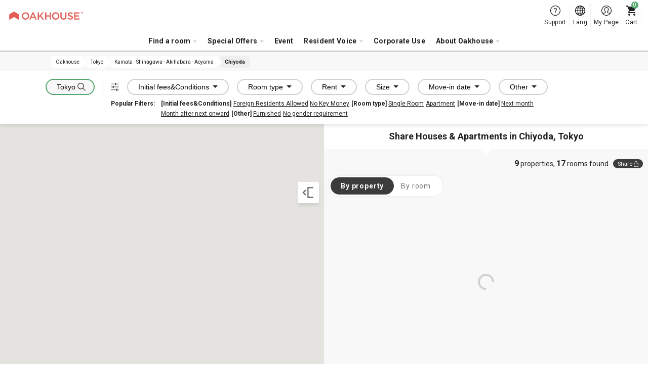

--- FILE ---
content_type: text/html; charset=UTF-8
request_url: https://www.oakhouse.jp/eng/area/tokyo/akihabara-aoyama-shinagawa-kamata/chiyoda
body_size: 21516
content:

<!DOCTYPE html>
<html lang="en" class="is-new is-foreign  "  >
<head>
    <meta charset="UTF-8">
    <meta http-equiv="X-UA-Compatible" content="IE=Edge, chrome=1">

    <title>Share Houses & Apartments in Chiyoda Tokyo | Oakhouse</title>
    <meta name="description" content="Browse share houses and apartments in Chiyoda, Tokyo. Foreigner-friendly rentals with no key money, no guarantor required, and both short- and long-term stay options.">
    <meta name="keywords" content="">
    <meta name="thumbnail" content="https://www.oakhouse.jp/images/ogp.jpg" />

    <meta property="og:type" content="company" />
    <meta property="og:title" content="Share Houses & Apartments in Chiyoda Tokyo | Oakhouse" />
    <meta property="og:description" content="Browse share houses and apartments in Chiyoda, Tokyo. Foreigner-friendly rentals with no key money, no guarantor required, and both short- and long-term stay options." />
    <meta property="og:url" content="https://www.oakhouse.jp/eng/area/tokyo/akihabara-aoyama-shinagawa-kamata/chiyoda" />
    <meta property="og:image" content="https://www.oakhouse.jp/images/ogp.jpg" />
    <meta property="og:site_name" content="Oakhouse" />
    <meta property="og:locale" content="" />

    <meta name="twitter:card" content="summary" />
    <meta name="twitter:site" content="@oakhouse_info" />
    <meta name="twitter:title" content="Share Houses & Apartments in Chiyoda Tokyo | Oakhouse" />
    <meta name="twitter:description" content="Browse share houses and apartments in Chiyoda, Tokyo. Foreigner-friendly rentals with no key money, no guarantor required, and both short- and long-term stay options." />
    <meta name="twitter:image" content="https://www.oakhouse.jp/images/ogp.jpg" />
    <meta name="twitter:url" content="https://www.oakhouse.jp/eng/area/tokyo/akihabara-aoyama-shinagawa-kamata/chiyoda" />

    <meta name="google-site-verification" content="frVfZh0j3oRk42VaUR_ydgW0R7JxXNcTdRTXiwvOR_s" />

    <link rel="icon" type="image/vnd.microsoft.icon" href="/images/favicon.ico">

    
    <!-- CSS -->
        <link href="https://fonts.googleapis.com/css2?family=Roboto:wght@400;700&amp;display=swap" rel="stylesheet" type="text/css" media="all"/>
    <link href="/css/rwd/base.css?20260119162732" rel="stylesheet" type="text/css" media="all"/>
    <link href="/css/jquery-ui.css?20190722172726" rel="stylesheet" type="text/css" media="all"/>
    <link href="/css/jquery.powertip.css?20190722172726" rel="stylesheet" type="text/css" media="all"/>
    <link href="/css/slick.css?20190722172726" rel="stylesheet" type="text/css" media="all"/>
    <link href="/css/jquery.multiselect.css?20230628162139" rel="stylesheet" type="text/css" media="all"/>
    <link href="/css/jquery.multiselect.filter.css?20230628162139" rel="stylesheet" type="text/css" media="all"/>
    <link href="/css/rwd/list/unique.css?20260119112346" rel="stylesheet" type="text/css" media="all"/>
    <link href="/css/rwd/list/map.css?20260119112346" rel="stylesheet" type="text/css" media="all"/>

    <!-- CSS -->

    <!-- JavaScript-->
    
    <!-- JavaScript-->

            <meta name="viewport" content="width=device-width,initial-scale=1.0,user-scalable=no" />
        <script type="text/javascript" src="https://cdn.jsdelivr.net/npm/viewport-extra@1.0.4/dist/viewport-extra.min.js"></script>
        <script>new ViewportExtra(375);</script>
    
    
            <link rel="canonical" href="https://www.oakhouse.jp/eng/area/tokyo/akihabara-aoyama-shinagawa-kamata/chiyoda" />
    
    
    
        <meta name="robots" content="index,follow">

    <!-- /Altername -->
                        <link rel="alternate" href="https://www.oakhouse.jp/area/tokyo/akihabara-aoyama-shinagawa-kamata/chiyoda" hreflang="ja"  />
                                <link rel="alternate" href="https://www.oakhouse.jp/eng/area/tokyo/akihabara-aoyama-shinagawa-kamata/chiyoda" hreflang="en"  />
                                <link rel="alternate" href="https://www.oakhouse.jp/fra/area/tokyo/akihabara-aoyama-shinagawa-kamata/chiyoda" hreflang="fr"  />
                                <link rel="alternate" href="https://www.oakhouse.jp/kr/area/tokyo/akihabara-aoyama-shinagawa-kamata/chiyoda" hreflang="ko"  />
                                <link rel="alternate" href="https://www.oakhouse.jp/cn/area/tokyo/akihabara-aoyama-shinagawa-kamata/chiyoda" hreflang="zh-TW"  />
                <!-- Altername/ -->

    <script src="https://apis.google.com/js/platform.js" async defer>
        {lang: 'ja'}
    </script>

    <!--[if lt IE 9]>
    <script src="//html5shiv.googlecode.com/svn/trunk/html5.js"></script>
    <script type="text/javascript" src="/js/selectivizr.js"></script>
    <![endif]-->

    
    
<!-- ▽ログイン状況をカスタムディメンションで通知▽ -->
<script>
    var dataLayer = dataLayer || [];
    dataLayer.push({
        'User_kubun': '未ログインユーザ'
    });

    </script>
<!-- △ログイン状況をカスタムディメンションで通知△ -->


<!-- Google Tag Manager -->
<script>(function(w,d,s,l,i){w[l]=w[l]||[];w[l].push({'gtm.start':
new Date().getTime(),event:'gtm.js'});var f=d.getElementsByTagName(s)[0],
j=d.createElement(s),dl=l!='dataLayer'?'&l='+l:'';j.async=true;j.src=
'https://www.googletagmanager.com/gtm.js?id='+i+dl;f.parentNode.insertBefore(j,f);
})(window,document,'script','dataLayer','GTM-W8TS5C2');</script>
<!-- End Google Tag Manager -->
</head><body>
<!-- Google Tag Manager (noscript) -->
<noscript><iframe src="https://www.googletagmanager.com/ns.html?id=GTM-W8TS5C2"
                  height="0" width="0" style="display:none;visibility:hidden"></iframe></noscript>
<!-- End Google Tag Manager (noscript) -->
<article id="search">
    
<header id="header_rwd" class="headerSlim ">
    <div class="headerSlim__inner">
        <h1 class="headerSlim__logo"><a href="/eng/">
                <picture>
                    <source media="(min-width: 1301px)" srcset="/svg/header_slim/logo_vertical.svg" width="27" height="40">
                    <img src="/svg/header_rwd/logo-ss_red.svg" alt="OAKHOUSE" width="150" height="16">
                </picture>
            </a>
        </h1>

        <nav class="headerSlim__navi js-header_navi">
            <ul>
                <li>
                    <a class="js-toggle_headerlayer has-child">Find a room</a>
                    <div class="headerSlim__layer js-close_headerlayer"><div class="headerSlim__layerInner">
                            <div>
                                <ul>
                                    <li><a class="has-child is-always_active">Area search</a>
                                        <ul>
                                                                                            <li><a href="/eng/area/tokyo">Tokyo</a></li>
                                                                                            <li><a href="/eng/area/saitama">Saitama</a></li>
                                                                                            <li><a href="/eng/area/kanagawa">Kanagawa</a></li>
                                                                                            <li><a href="/eng/area/chiba">Chiba</a></li>
                                                                                            <li><a href="/eng/area/aichi">Aichi</a></li>
                                                                                            <li><a href="/eng/area/kyoto">Kyoto</a></li>
                                                                                            <li><a href="/eng/area/osaka">Osaka</a></li>
                                                                                            <li><a href="/eng/area/hyogo">Hyogo</a></li>
                                                                                            <li><a href="/eng/area/fukuoka">Fukuoka</a></li>
                                                                                            <li><a href="/eng/area/okinawa">Okinawa</a></li>
                                                                                    </ul>
                                    </li>
                                </ul>
                                <ul>
                                    <li><a href="/eng/search/">Search by Map</a></li>
                                    <li><a href="/eng/search/train">Search by Train Line or Station</a></li>
                                    <li><a href="/eng/search/commute">Search by Commute Time</a></li>
                                </ul>
                                <ul>
                                    <li><a href="/eng/kodawari">Search by Special Offers</a></li>
                                    <li><a href="/eng/user">Search by Resident Profile</a></li>
                                    <li><a href="/eng/house_index">Search by Property Name</a></li>
                                    <li><a href="/eng/house/campaign">Search by Discount campaign</a></li>
                                    <li><a href="/eng/house/new">Search by  Newly Opened Properties</a></li>
                                    <li><a href="/eng/house/rent/50000">Search by Cheap Rent Under ¥50,000</a></li>
                                    <li><a class="js-toggle_headerchild has-child">Search by Vacancy</a>
                                        <ul>
                                            <li><a href="/eng/house/instock">All</a></li>
                                            <li><a href="/eng/house/new">Newly opened</a></li>
                                            <li><a href="/eng/house/instock/campaign">Discount campaign</a></li>
                                            <li><a href="/eng/house/instock/social-residence">Social Residence</a></li>
                                            <li><a href="/eng/house/instock/sharehouse">Share House</a></li>
                                            <li><a href="/eng/house/instock/apartment/furnished">Furnished Apartments</a></li>
                                            <li><a href="/eng/house/instock/apartment/long-term">Long-Term Apartments</a></li>


                                        </ul>
                                    </li>
                                </ul>
                                <ul class="ext-side">
                                    <li><a class="js-toggle_headerchild has-child">Share House</a>
                                        <ul>
                                            <li>All Sharehouses</li>
                                            <ul>
                                                <li><a href="/eng/house/sharehouse">All Areas</a></li>
                                                                                                                                                            <li>
                                                            <a href="/eng/house/tokyo/sharehouse">
                                                                Tokyo                                                            </a>
                                                        </li>
                                                                                                                                                                                                                <li>
                                                            <a href="/eng/house/saitama/sharehouse">
                                                                Saitama                                                            </a>
                                                        </li>
                                                                                                                                                                                                                <li>
                                                            <a href="/eng/house/kanagawa/sharehouse">
                                                                Kanagawa                                                            </a>
                                                        </li>
                                                                                                                                                                                                                <li>
                                                            <a href="/eng/house/chiba/sharehouse">
                                                                Chiba                                                            </a>
                                                        </li>
                                                                                                                                                                                                                                                                                                                    <li>
                                                            <a href="/eng/house/kyoto/sharehouse">
                                                                Kyoto                                                            </a>
                                                        </li>
                                                                                                                                                                                                                <li>
                                                            <a href="/eng/house/osaka/sharehouse">
                                                                Osaka                                                            </a>
                                                        </li>
                                                                                                                                                                                                                <li>
                                                            <a href="/eng/house/hyogo/sharehouse">
                                                                Hyogo                                                            </a>
                                                        </li>
                                                                                                                                                                                                                <li>
                                                            <a href="/eng/house/fukuoka/sharehouse">
                                                                Fukuoka                                                            </a>
                                                        </li>
                                                                                                                                                                                                                <li>
                                                            <a href="/eng/house/okinawa/sharehouse">
                                                                Okinawa                                                            </a>
                                                        </li>
                                                                                                                                                </ul>
                                            </li>
                                            <li><a href="/eng/sharehouse">What is a share house?</a></li>
                                            <li><a href="/eng/sharehouse/howto">How to choose a share house</a></li>
                                            <li><a href="/eng/sharehouse/qa">Share house Q&A</a></li>
                                                                                        <li><a href="/eng/sharehouse/roomshare">About Room Sharing</a></li>
                                            <li><a href="/eng/sharehouse/guesthouse">About the Guest House</a></li>
                                        </ul>
                                    </li>
                                    <li><a class="js-toggle_headerchild has-child">Social Residence</a>
                                        <ul>
                                            <li>All Social Residences</li>
                                            <ul>
                                                <li><a href="/eng/house/social-residence">All Areas</a></li>
                                                                                                                                                            <li>
                                                            <a href="/eng/area/tokyo/social-residence">
                                                                Tokyo                                                            </a>
                                                        </li>
                                                                                                                                                                                                                <li>
                                                            <a href="/eng/area/saitama/social-residence">
                                                                Saitama                                                            </a>
                                                        </li>
                                                                                                                                                                                                                <li>
                                                            <a href="/eng/area/kanagawa/social-residence">
                                                                Kanagawa                                                            </a>
                                                        </li>
                                                                                                                                                                                                                <li>
                                                            <a href="/eng/area/chiba/social-residence">
                                                                Chiba                                                            </a>
                                                        </li>
                                                                                                                                                                                                                <li>
                                                            <a href="/eng/area/aichi/social-residence">
                                                                Aichi                                                            </a>
                                                        </li>
                                                                                                                                                                                                                <li>
                                                            <a href="/eng/area/kyoto/social-residence">
                                                                Kyoto                                                            </a>
                                                        </li>
                                                                                                                                                                                                                                                                                                                    <li>
                                                            <a href="/eng/area/hyogo/social-residence">
                                                                Hyogo                                                            </a>
                                                        </li>
                                                                                                                                                                                                                                                                                                                                                        </ul>
                                            </li>
                                            <li><a href="/eng/social-residence">About Social Residence®</a></li>
                                            <li><a href="/eng/social-residence/qa">Social Residence® Q&A</a></li>
                                        </ul>
                                    </li>
                                    <li><a class="js-toggle_headerchild has-child">Apartment</a>
                                        <ul>
                                            <!--<li><a href="/eng/column_apartment">Useful information for rental apartments</a></li>-->
                                            <li><span>All Apartments</span></li>
                                            <ul>
                                                <li>
                                                    <a href="/eng/house/apartment">
                                                        All Areas                                                    </a>
                                                </li>
                                                                                                                                                        <li>
                                                        <a href="/eng/area/tokyo/apartment">
                                                            Tokyo                                                        </a>
                                                    </li>
                                                                                                                                                                                                            <li>
                                                        <a href="/eng/area/saitama/apartment">
                                                            Saitama                                                        </a>
                                                    </li>
                                                                                                                                                                                                            <li>
                                                        <a href="/eng/area/kanagawa/apartment">
                                                            Kanagawa                                                        </a>
                                                    </li>
                                                                                                                                                                                                            <li>
                                                        <a href="/eng/area/chiba/apartment">
                                                            Chiba                                                        </a>
                                                    </li>
                                                                                                                                                                                                            <li>
                                                        <a href="/eng/area/aichi/apartment">
                                                            Aichi                                                        </a>
                                                    </li>
                                                                                                                                                                                                            <li>
                                                        <a href="/eng/area/kyoto/apartment">
                                                            Kyoto                                                        </a>
                                                    </li>
                                                                                                                                                                                                            <li>
                                                        <a href="/eng/area/osaka/apartment">
                                                            Osaka                                                        </a>
                                                    </li>
                                                                                                                                                                                                            <li>
                                                        <a href="/eng/area/hyogo/apartment">
                                                            Hyogo                                                        </a>
                                                    </li>
                                                                                                                                                                                                                                                                                                                                                        </ul>
                                            <li><span>
                                                    Furnished Apartments                                                </span></li>
                                            <ul>
                                                <li>
                                                    <a href="/eng/house/apartment/furnished">
                                                        All Areas                                                    </a>
                                                </li>
                                                                                                                                                            <li>
                                                            <a href="/eng/area/tokyo/apartment/furnished">
                                                                Tokyo                                                            </a>
                                                        </li>
                                                                                                                                                                                                                <li>
                                                            <a href="/eng/area/saitama/apartment/furnished">
                                                                Saitama                                                            </a>
                                                        </li>
                                                                                                                                                                                                                <li>
                                                            <a href="/eng/area/kanagawa/apartment/furnished">
                                                                Kanagawa                                                            </a>
                                                        </li>
                                                                                                                                                                                                                <li>
                                                            <a href="/eng/area/chiba/apartment/furnished">
                                                                Chiba                                                            </a>
                                                        </li>
                                                                                                                                                                                                                <li>
                                                            <a href="/eng/area/aichi/apartment/furnished">
                                                                Aichi                                                            </a>
                                                        </li>
                                                                                                                                                                                                                <li>
                                                            <a href="/eng/area/kyoto/apartment/furnished">
                                                                Kyoto                                                            </a>
                                                        </li>
                                                                                                                                                                                                                <li>
                                                            <a href="/eng/area/osaka/apartment/furnished">
                                                                Osaka                                                            </a>
                                                        </li>
                                                                                                                                                                                                                <li>
                                                            <a href="/eng/area/hyogo/apartment/furnished">
                                                                Hyogo                                                            </a>
                                                        </li>
                                                                                                                                                                                                                                                                                                                                                        </ul>
                                            <li><a href="/eng/apartment">Oakhouse apartments</a></li>
                                            <li><a href="/eng/apartment/qa">Oakhouse apartments Q&A</a></li>
                                        </ul>
                                    </li>
                                    <li><a class="js-toggle_headerchild has-child">Gran Stay</a>
                                        <ul>
                                            <li>All Gran Stay</li>
                                            <ul>
                                                <li><a href="/eng/house/granstay">All Areas</a></li>
                                                                                                                                                            <li>
                                                            <a href="/eng/area/tokyo/granstay">
                                                                Tokyo                                                            </a>
                                                        </li>
                                                                                                                                                                                                                                                                                                                                                                                                                                                                                                                                                                                                                                <li>
                                                            <a href="/eng/area/kyoto/granstay">
                                                                Kyoto                                                            </a>
                                                        </li>
                                                                                                                                                                                                                <li>
                                                            <a href="/eng/area/osaka/granstay">
                                                                Osaka                                                            </a>
                                                        </li>
                                                                                                                                                                                                                                                                                                                                                                                                                                                            </ul>
                                            </li>
                                            <li><a href="/eng/granstay">What is Gran Stay?</a></li>
                                            <li><a href="/eng/granstay/qa">Gran Stay Q&A</a></li>
                                        </ul>
                                    </li>
                                </ul>
                            </div>
                            <a class="headerSlim__close js-close_headerlayer">Close</a>
                        </div></div>
                </li>


                <li><span class="js-toggle_headerlayer has-child">Special Offers</span>
                    <div class="headerSlim__layer js-close_headerlayer">
                        <div class="headerSlim__layerInner">
                            <ul class="ext-plan">
                                <li>
                                    <a href="/eng/smart">
                                        <img src="/images/header_slim/ban-smart@2x.jpg" alt="" width="240" height="90">
                                        Smart Member                                        <span>The Smart Membership is a service provided by Oak House for tenants. This is a very economical discount program that provides a monthly discount of up to 16,000 yen on rent by depositing a certain amount of money.</span>
                                    </a>
                                </li>
                                <li>
                                    <a href="/eng/mypage/request/fixplan">
                                        <img src="/images/header_slim/ban-fixplan@2x.jpg" alt="" width="240" height="90">
                                        FIX Plan                                        <span>If you are staying for a short period of time or already know when your move out date upon your move in,this plan is a great way to save money. Apply FIX plan, get10,000 yen points back! This plan is a great way to save on short stays.</span>
                                    </a>
                                </li>
                                <li>
                                    <a href="/eng/gakuwari">
                                        <img src="/images/header_slim/ban-gakuwari@2x.jpg" alt="" width="240" height="90">
                                        The student discount                                        <span>Live in a Share House and enjoy your campus life! Save money with discounts and have a unique and exciting experience unlike any other student!</span>
                                    </a>
                                </li>
                                <li>
                                    <a href="/eng/norikae2021">
                                        <img src="/images/header_slim/ban-norikaewari@2x.jpg" alt="" width="240" height="90">
                                        Transfer Campaign                                        <span>【Only for those who currently living in the other share house company】Receive 10,000 Yen in points that can be used on a rent discount!</span>
                                    </a>
                                </li>
                                <li>
                                    <a href="/eng/affiliate/">
                                        <img src="/images/header_slim/ban-affiliate_eng@2x.jpg" alt="" width="240" height="90">
                                        Affiliate Program                                        <span>Refer friends and acquaintances to Oakhouse and earn rewards!<br />Blogs, SNS and other media are also welcome!</span>
                                    </a>
                                </li>
                            </ul>
                            <a class="headerSlim__close js-close_headerlayer">Close</a>
                        </div>
                    </div>
                </li>
                <li>
                    <a href="https://www.oakhouse.jp/eng/event">Event</a>                </li>

                <li>
                    <a class="js-toggle_headerlayer has-child">Resident Voice</a>
                    <div class="headerSlim__layer js-close_headerlayer"><div class="headerSlim__layerInner">
                            <div>
                                                                    <div>
                                        <strong>Interview</strong>
                                        <ul>
                                                                                            <li><a href="https://www.oakhouse.jp/eng/special/category/interview_resident">Resident interview</a></li>
                                            
                                            
                                                                                    </ul>
                                    </div>
                                                                <div>
                                    <strong>Blog</strong>
                                    <ul>
                                        <li><a href="/blog/?lang=eng">Blogs</a></li>
                                    </ul>
                                </div>
                                <div>
                                    <strong>Column</strong>
                                    <ul>
                                        <li><a href="https://www.oakhouse.jp/eng/international-exchange">International Share House to meet people from abroad </a></li>
                                        <li><a href="https://www.oakhouse.jp/eng/international-student">Share House to meet Japanese people</a></li>
                                        <li><a href="https://www.oakhouse.jp/eng/konkatsu">New encounters at a share house</a></li>
                                        <li><a href="https://www.oakhouse.jp/eng/working_holiday">Working holiday in Oakhouse</a></li>
                                    </ul>
                                </div>
                                <div>
                                    <strong><a href="/eng/app">Oakhouse official app</a></strong>
                                </div>
                            </div>
                            <a class="headerSlim__close js-close_headerlayer">Close</a>
                        </div></div>
                </li>
                <li>
                    <a href="https://www.oakhouse.jp/eng/juristic">Corporate Use</a>                </li>

                
                <li>
                    <a class="js-toggle_headerlayer has-child">About Oakhouse</a>
                    <div class="headerSlim__layer js-close_headerlayer"><div class="headerSlim__layerInner">
                            <div>
                                <ul>
                                                                            <li><a href="https://www.oakhouse.jp/eng/summary">Company profile</a></li>
                                                                                                            <li><a href="https://www.oakhouse.jp/eng/privacy">Privacy Policy</a></li>
                                                                    </ul>
                                <ul>
                                    <li><a href="/eng/fellows">What is an Oak Fellows</a></li>
                                    <li><a href="https://www.oakhouse.jp/eng/statement">Search for a room you can really use</a></li>
                                    <li><a href="https://www.oakhouse.jp/eng/about">About Oakhouse Portal</a></li>
                                </ul>
                                <ul>
                                    <li><a href="https://www.facebook.com/OakhouseTokyo" target="_blank">FaceBook</a></li>
                                    <li><a href="https://www.instagram.com/oakhousetokyo" target="_blank">Instagram</a></li>
                                    <li><a href="https://www.youtube.com/channel/UCBAl9UhxUCNfyhhw9xDo-Bg" target="_blank">YouTube</a></li>
                                                                    </ul>
                            </div>
                            <a class="headerSlim__close js-close_headerlayer">Close</a>
                        </div></div>
                </li>
                                <li class="ext-support">
                    <a href="/eng/helpcenter/">
                        Support                    </a>
                </li>
            </ul>
            <div class="headerSlim__languageSp">
                <strong>Select Language:</strong>
                <ul>
                    <li><a href="/area/tokyo/akihabara-aoyama-shinagawa-kamata/chiyoda" ><span class="ico_icon_01"></span>Japanese</a></li>
                    <li><a href="/eng/area/tokyo/akihabara-aoyama-shinagawa-kamata/chiyoda" class="is-active"><span class="ico_icon_02"></span>English</a></li>
                    <li><a href="/cn/area/tokyo/akihabara-aoyama-shinagawa-kamata/chiyoda" ><span class="ico_icon_03"></span>Chinese</a></li>
                    <li><a href="/fra/area/tokyo/akihabara-aoyama-shinagawa-kamata/chiyoda" ><span class="ico_icon_04"></span>French</a></li>
                    <li><a href="/kr/area/tokyo/akihabara-aoyama-shinagawa-kamata/chiyoda" ><span class="ico_icon_05"></span>Korean</a></li>
                </ul>
            </div>
        </nav>

        <a class="headerSlim__menu js-toggle_headermenu">MENU</a>

        <div class="headerSlim__subnavi">
            <ul>
                <li>
                    <a href="/eng/helpcenter/" class="ext-support">
                        <span>Support</span>
                    </a>
                </li>
                <li class="ext-language"><a href="#" class="js-toggle_language"><span>Lang</span></a>
                    <div class="headerSlim__language">
                        <ul>
                            <li><a href="/area/tokyo/akihabara-aoyama-shinagawa-kamata/chiyoda" ><span class="ico_icon_01"></span>Japanese</a></li>
                            <li><a href="/eng/area/tokyo/akihabara-aoyama-shinagawa-kamata/chiyoda" class="is-active"><span class="ico_icon_02"></span>English</a></li>
                            <li><a href="/cn/area/tokyo/akihabara-aoyama-shinagawa-kamata/chiyoda" ><span class="ico_icon_03"></span>Chinese</a></li>
                            <li><a href="/fra/area/tokyo/akihabara-aoyama-shinagawa-kamata/chiyoda" ><span class="ico_icon_04"></span>French</a></li>
                            <li><a href="/kr/area/tokyo/akihabara-aoyama-shinagawa-kamata/chiyoda" ><span class="ico_icon_05"></span>Korean</a></li>
                        </ul>
                    </div>
                </li>

                <li>
                                            <a href="/eng/mypage" class="ext-mypage">
                            <span>My Page</span>
                        </a>
                                    </li>
                <li><a href="/eng/mypage/cart" class="ext-cart" data-count="0"><span>Cart</span></a></li>
            </ul>
        </div>
</header>



        
    <!-- [ =============== Contents =============== ] -->
    <div id="wrapper">
                    <!-- Responsive Pagelist -->
<div class="c-plist">
    <nav>
                    <ol itemscope itemtype="http://schema.org/BreadcrumbList">
                <li itemprop="itemListElement" itemscope itemtype="http://schema.org/ListItem">
                    <a itemprop="item" href="https://www.oakhouse.jp/eng/">
                    <span itemprop="name">
                        Oakhouse                    </span>
                    </a>
                    <meta itemprop="position" content="1" />
                </li>

                                                                                                            <li itemprop="itemListElement" itemscope itemtype="http://schema.org/ListItem">
                                <a itemprop="item" href="https://www.oakhouse.jp/eng/area/tokyo">
                                    <span itemprop="name">Tokyo</span>
                                </a>
                                <meta itemprop="position" content="2" />
                            </li>
                        
                                                                                                <li itemprop="itemListElement" itemscope itemtype="http://schema.org/ListItem">
                                <a itemprop="item" href="https://www.oakhouse.jp/eng/area/tokyo/akihabara-aoyama-shinagawa-kamata">
                                    <span itemprop="name">Kamata - Shinagawa - Akihabara - Aoyama</span>
                                </a>
                                <meta itemprop="position" content="3" />
                            </li>
                        
                                                                                                <li itemprop="itemListElement" itemscope itemtype="http://schema.org/ListItem">
                                <a itemprop="item" href="https://www.oakhouse.jp/eng/area/tokyo/akihabara-aoyama-shinagawa-kamata/chiyoda">
                                    <span itemprop="name">Chiyoda</span>
                                </a>
                                <meta itemprop="position" content="4" />
                            </li>
                        
                                                                        </ol>
            </nav>
</div>

                <input id="search_mode" name="search_mode" value="listv2_map" type="hidden" /><input id="child_search_mode" name="child_search_mode" value="" type="hidden" /><input id="is_pc_search" name="is_pc_search" value="true" type="hidden" /><input id="is_listv2_search" name="is_listv2_search" value="true" type="hidden" /><input id="lat" name="lat" value="" type="hidden" /><input id="lng" name="lng" value="" type="hidden" /><input id="lng_max" name="lng_max" value="" type="hidden" /><input id="lat_max" name="lat_max" value="" type="hidden" /><input id="lng_min" name="lng_min" value="" type="hidden" /><input id="lat_min" name="lat_min" value="" type="hidden" /><input id="zoom" name="zoom" value="" type="hidden" /><input id="base_url" name="base_url" value="https://www.oakhouse.jp/eng/area/tokyo/akihabara-aoyama-shinagawa-kamata/chiyoda" type="hidden" />
<!-- ▽右部表示用のパラメータ▽ -->
<input id="right_display_area" name="right_display_area" value="house" type="hidden" /><input id="house_page" name="house_page" value="1" type="hidden" /><input id="room_page" name="room_page" value="1" type="hidden" /><input id="sort" name="sort" value="date_desc" type="hidden" /><input id="form_lang" name="form_lang" value="eng" type="hidden" /><!-- △右部表示用のパラメータ△ -->

<div class="p-searchmap is-loading is-map">
        
<div class="p-search__drawer c-drawer">
    <p class="c-drawer__header">
        <a class="c-drawer__back js-drawer_close js-stats_update js-rollup">Back</a>
    </p>
    <div class="c-drawer__content">
        <div class="c-drawer__inner">
            <div class="p-searchDrawer">
                <form id="map_form" action="/eng/listv2/movemap">
                    <div class="p-searchDrawer__horizontal">
                                                    <div class="p-searchDrawer__area">
    <button class="js-searcdrawer_pulldown ext-area" type="button" data-defaulttext="Location"><span>Location</span></button>
    <div>
        <h3 class="p-searchDrawer__title">Location</h3>
        <ul class="p-searchDrawer__list">
            <li class="js-select_prefectures">
                <span class="c-select">
                <select id="state_select_id" name="state_select_id">
                    <option value="" data-prefectures="default">Prefecture</option>
                                            <option data-prefectures="13" value="13"
                                selected>
                            Tokyo                        </option>
                                            <option data-prefectures="14" value="14"
                                >
                            Kanagawa                        </option>
                                            <option data-prefectures="11" value="11"
                                >
                            Saitama                        </option>
                                            <option data-prefectures="12" value="12"
                                >
                            Chiba                        </option>
                                            <option data-prefectures="23" value="23"
                                >
                            Aichi                        </option>
                                            <option data-prefectures="26" value="26"
                                >
                            Kyoto                        </option>
                                            <option data-prefectures="27" value="27"
                                >
                            Osaka                        </option>
                                            <option data-prefectures="28" value="28"
                                >
                            Hyogo                        </option>
                                            <option data-prefectures="40" value="40"
                                >
                            Fukuoka                        </option>
                                            <option data-prefectures="47" value="47"
                                >
                            Okinawa                        </option>
                                    </select>
                </span>
            </li>
            <li class="js-select_area">
                <span class="c-select">
                    <select id="area_select_id" name="area_select_id">
                        <option value="" data-area="default">Area</option>
                                                    <option data-area="1" value="1"
                                                            >Kichijoji - Tachikawa - Koganei - Machida</option>
                                                    <option data-area="2" value="2"
                                                            >Ikebukuro - Akabane - Nerima - Korakuen</option>
                                                    <option data-area="3" value="3"
                                                            >Shinjuku - Nakano - Koenji - Takadanobaba</option>
                                                    <option data-area="4" value="4"
                                                            >Shibuya - Meguro - Setagaya</option>
                                                    <option data-area="5" value="5"
                                    selected                         >Kamata - Shinagawa - Akihabara - Aoyama</option>
                                                    <option data-area="6" value="6"
                                                            >Asakusa - Ueno - Toyosu</option>
                                            </select>
                </span>
            </li>
            <li class="js-select_city">
                <select class="js-multiple" multiple="multiple" name="city_select_id[]" id="city_select_id"></select>
            </li>
        </ul>
        <div class="p-searchDrawer__button">
            <span class="p-searchmap__hitclone"><span class="c-counter house_count">0</span> properties, <span class="c-counter room_count">0</span> rooms found.</span>
            <button class="c-button" type="submit"><img src="/svg/icn-search_white.svg" alt="" width="16" height="16">Moving</button>
        </div>
        <input type="hidden" name="state_id" id="state_id" value="13">
        <input type="hidden" name="area_id" id="area_id" value="5">
    </div>
    <div class="p-searchmap__edit js-stats_count">
        <a class="js-drawer_open c-button js-button_sticky" data-drawer=".p-search__drawer"><img src="/svg/icn-setting.svg" alt="" width="16" height="16"></a>
    </div>
</div>
                        
                        <div class="p-searchDrawer__separate ext-modern">
                                                            <input type="hidden" name="city_id[]" id="city_id" value="1">
                            
                                                            <div class="p-searchDrawer__pulldown">
                                    <button class="js-searcdrawer_pulldown" type="button">Initial fees&amp;Conditions</button>
                                    <div>
                                        <h3 class="p-searchDrawer__title">
                                            Initial fees                                            <a class="p-searchDrawer__all js-toggle_allon">Select all</a>
                                            <a class="p-searchDrawer__all js-toggle_alloff">Delete all</a>
                                        </h3>
                                        <ul class="p-searchDrawer__list">
                                                                                            <li>
                                                    <label class="c-checkbox">
                                                        <input type="checkbox" name="room_mark[]" onclick="reload_init()" value="without_key_money"
                                                               >
                                                        <span>
                                                        No Key Money                                                        <em class="c-tooltip js-tooltip" data-tooltip="Key money is a gratuity paid to the landlord at the time of contract. Unlike a security deposit, it is not refundable when you move out."></em>
                                                    </span>
                                                    </label>
                                                </li>
                                                                                            <li>
                                                    <label class="c-checkbox">
                                                        <input type="checkbox" name="room_mark[]" onclick="reload_init()" value="without_security_deposit"
                                                               >
                                                        <span>
                                                        No security deposit                                                        <em class="c-tooltip js-tooltip" data-tooltip="Security deposit is money deposited in advance with the landlord to cover unpaid rent and repairs in the event of damage to the room. It will be refunded when you move out if there are no such problems."></em>
                                                    </span>
                                                    </label>
                                                </li>
                                                                                            <li>
                                                    <label class="c-checkbox">
                                                        <input type="checkbox" name="room_mark[]" onclick="reload_init()" value="without_deposit"
                                                               >
                                                        <span>
                                                        No Guarantor Deposit                                                        <em class="c-tooltip js-tooltip" data-tooltip="Guarantor Deposit is a common business practice in the Kansai area and is almost the same as a deposit. Regardless of whether or not there is unpaid rent or damage to the room, a set amount of money is deducted at the time of contract when you move out, and since repair costs are also deducted, you may receive little or no money back."></em>
                                                    </span>
                                                    </label>
                                                </li>
                                                                                            <li>
                                                    <label class="c-checkbox">
                                                        <input type="checkbox" name="room_mark[]" onclick="reload_init()" value="without_brokerage_fee"
                                                               >
                                                        <span>
                                                        No brokerage Fee                                                        <em class="c-tooltip js-tooltip" data-tooltip="Brokerage fee is the fee paid to the real estate agency (brokerage company) that assisted you in the contract process from finding a room to signing the contract when the contract is concluded."></em>
                                                    </span>
                                                    </label>
                                                </li>
                                                                                    </ul>
                                        <h3 class="p-searchDrawer__title">
                                            Conditions                                            <a class="p-searchDrawer__all js-toggle_allon">Select all</a>
                                            <a class="p-searchDrawer__all js-toggle_alloff">Delete all</a>
                                        </h3>
                                        <ul class="p-searchDrawer__list">
                                                                                            <li>
                                                    <label class="c-checkbox">
                                                        <input type="checkbox" name="room_mark_not[]" onclick="reload_init()" value="guarantor"
                                                               >
                                                        <span>
                                                        No guarantor                                                                                                                            <em class="c-tooltip js-tooltip" data-tooltip="A guarantor is a person who assumes the obligation to pay unpaid rent on behalf of the tenant when the tenant defaults on rent payments. In recent years, guarantors are often not required, but are required to join a guarantor company."></em>
                                                                                                                </span>
                                                    </label>
                                                </li>
                                                                                            <li>
                                                    <label class="c-checkbox">
                                                        <input type="checkbox" name="room_mark[]" onclick="reload_init()" value="without_guarantee"
                                                               >
                                                        <span>
                                                        No guarantor company                                                                                                                            <em class="c-tooltip js-tooltip" data-tooltip="A guarantor company is a company that guarantors unpaid rent to the landlord when the tenant fails to pay rent on time. Although the tenant must pay a certain amount of fees when using this service, by using a guarantor company, the landlord can rent out the room with peace of mind."></em>
                                                                                                                </span>
                                                    </label>
                                                </li>
                                                                                            <li>
                                                    <label class="c-checkbox">
                                                        <input type="checkbox" name="room_mark[]" onclick="reload_init()" value="worldwide"
                                                               >
                                                        <span>
                                                        Foreign Residents Allowed                                                                                                                 </span>
                                                    </label>
                                                </li>
                                                                                            <li>
                                                    <label class="c-checkbox">
                                                        <input type="checkbox" name="mark[]" onclick="reload_init()" value="monthly"
                                                               >
                                                        <span>
                                                        Monthly                                                                                                                </span>
                                                    </label>
                                                </li>
                                                                                    </ul>

                                        <h3 class="p-searchDrawer__title">
                                            Gender requirements                                            <a class="p-searchDrawer__all js-toggle_allon">Select all</a>
                                            <a class="p-searchDrawer__all js-toggle_alloff">Delete all</a>
                                        </h3>
                                        <ul class="p-searchDrawer__list">
                                                                                            <li><label class="c-checkbox">
                                                        <input type="checkbox"  onclick="reload_init()" name="mark[]" value="not_only_woman" />
                                                        <span>
                                                        No gender requirement                                                                                                                </span>
                                                    </label>
                                                </li>
                                                                                            <li><label class="c-checkbox">
                                                        <input type="checkbox"  onclick="reload_init()" name="mark[]" value="only_woman" />
                                                        <span>
                                                        Women only                                                                                                                            <em class="c-tooltip js-tooltip" data-tooltip="<p class='p-room__baloon'>No men are allowed to move in, except for visits by Oak House staff, construction workers, and visits by family members in the event of an emergency.</p>"></em>
                                                                                                                </span>
                                                    </label>
                                                </li>
                                                                                            <li><label class="c-checkbox">
                                                        <input type="checkbox"  onclick="reload_init()" name="mark[]" value="woman_room" />
                                                        <span>
                                                        Women-only rooms available                                                                                                                            <em class="c-tooltip js-tooltip" data-tooltip="<p class='p-room__baloon'>This property has women-only floors and women-only rooms. Men may move in on applicable floor or room. </p>"></em>
                                                                                                                </span>
                                                    </label>
                                                </li>
                                                                                    </ul>

                                        <h3 class="p-searchDrawer__title">Non-smoking</h3>
                                        <ul class="p-searchDrawer__list">
                                                <li><label class="c-checkbox">
                                                        <input type="checkbox"  onclick="reload_init()" name="mark[]" value="nosmoking" />
                                                        <span>
                                                            Non-Smoking house                                                        </span>
                                                    </label>
                                                </li>
                                        </ul>

                                                                                    <h3 class="p-searchDrawer__title">Furnished</h3>
                                            <ul class="p-searchDrawer__list">
                                                <li><label class="c-checkbox">
                                                        <input type="checkbox"  onclick="reload_init()" name="mark[]" value="furnished" />
                                                        <span>
                                                            Furnished                                                        </span>
                                                    </label>
                                                </li>
                                            </ul>
                                        
                                        <div class="p-searchDrawer__button">
                                            <span class="p-searchmap__hitclone"><span class="c-counter house_count">0</span> properties, <span class="c-counter room_count">0</span> rooms found.</span>
                                            <button class="c-button js-searchdrawer_close" type="button">Apply</button>
                                        </div>
                                    </div>
                                </div>

                                <div class="p-searchDrawer__pulldown">
                                    <button class="js-searcdrawer_pulldown" type="button">Room type</button>
                                    <div>
                                        <h3 class="p-searchDrawer__title">Room type</h3>
                                        <ul class="p-searchDrawer__list">
                                                                                                                                            <li>
                                                    <label class="c-checkbox">
                                                        <input id="check_room_type_single" name="room_type[]" type="checkbox" value="single" onclick="reload_init()"
                                                                                                                       />
                                                        <span>
                                                            Single Room                                                            <em class="c-tooltip js-tooltip" data-tooltip="<p class='p-room__baloon'><strong>Single Room</strong><img src='/images/desuka/about/single.png' width='417' height='278'>Private room type. Comes with refrigerator, air conditioner, and bed. Good for if you like your privacy and/or have lots of luggage. (Kitchen, toilet, shower shared)</p>"></em>
                                                        </span>
                                                    </label>
                                                </li>
                                                                                                                                            <li>
                                                    <label class="c-checkbox">
                                                        <input id="check_room_type_dormitory" name="room_type[]" type="checkbox" value="dormitory" onclick="reload_init()"
                                                                                                                       />
                                                        <span>
                                                            Dormitory Room                                                            <em class="c-tooltip js-tooltip" data-tooltip="<p class='p-room__baloon'><strong>Dormitory Room</strong><img src='/images/desuka/about/dormitory.png' width='417' height='278'>4 to 8 people in 1 room. Bunk beds. With security box.</p>"></em>
                                                        </span>
                                                    </label>
                                                </li>
                                                                                                                                            <li>
                                                    <label class="c-checkbox">
                                                        <input id="check_room_type_apartment" name="room_type[]" type="checkbox" value="apartment" onclick="reload_init()"
                                                                                                                       />
                                                        <span>
                                                            Apartment                                                            <em class="c-tooltip js-tooltip" data-tooltip="<p class='p-room__baloon'><strong>Apartment</strong><img src='/images/desuka/about/apartment.png' width='417' height='278'>A room equipped with all or any of the following: a private toilet, bathroom (shower room), or kitchen.</p>"></em>
                                                        </span>
                                                    </label>
                                                </li>
                                                                                                                                            <li>
                                                    <label class="c-checkbox">
                                                        <input id="check_room_type_compartment" name="room_type[]" type="checkbox" value="compartment" onclick="reload_init()"
                                                                                                                       />
                                                        <span>
                                                            Compartment                                                            <em class="c-tooltip js-tooltip" data-tooltip="<p class='p-room__baloon'><strong>Compartment</strong><img src='/images/desuka/about/compartment.png' width='417' height='278'> Sort of like a sleeping car on a train, small private rooms.</p>"></em>
                                                        </span>
                                                    </label>
                                                </li>
                                                                                                                                            <li>
                                                    <label class="c-checkbox">
                                                        <input id="check_room_type_semiprivate" name="room_type[]" type="checkbox" value="semiprivate" onclick="reload_init()"
                                                                                                                       />
                                                        <span>
                                                            Semi-Private                                                            <em class="c-tooltip js-tooltip" data-tooltip="<p class='p-room__baloon'><strong>Semi-Private</strong><img src='/images/desuka/about/semiprivate.png' width='417' height='278'>Wide room with partitions to maintain some privacy.</p>"></em>
                                                        </span>
                                                    </label>
                                                </li>
                                                                                                                                            <li>
                                                    <label class="c-checkbox">
                                                        <input id="check_room_type_shareroom" name="room_type[]" type="checkbox" value="shareroom" onclick="reload_init()"
                                                                                                                       />
                                                        <span>
                                                            Share Room                                                            <em class="c-tooltip js-tooltip" data-tooltip="<p class='p-room__baloon'><strong>Share Room</strong><img src='/images/desuka/about/shareroom.png' width='417' height='278'>A room for 2 people to share. Rent price more reasonable than a single room with more storage and personal space than a dormitory room.</p>"></em>
                                                        </span>
                                                    </label>
                                                </li>
                                                                                    </ul>

                                        <!--
                                        <h3 class="p-searchDrawer__title">Room layout</h3>
                                        <ul class="p-searchDrawer__list">
                                                                                            <li><label class="c-checkbox"><input name="room_layout[]" type="checkbox" value="1R" onclick="reload_init()" /><span>1R</span></label></li>
                                                                                            <li><label class="c-checkbox"><input name="room_layout[]" type="checkbox" value="1K" onclick="reload_init()" /><span>1K</span></label></li>
                                                                                            <li><label class="c-checkbox"><input name="room_layout[]" type="checkbox" value="1DK" onclick="reload_init()" /><span>1DK</span></label></li>
                                                                                            <li><label class="c-checkbox"><input name="room_layout[]" type="checkbox" value="1LDK" onclick="reload_init()" /><span>1LDK</span></label></li>
                                                                                            <li><label class="c-checkbox"><input name="room_layout[]" type="checkbox" value="2K" onclick="reload_init()" /><span>2K</span></label></li>
                                                                                            <li><label class="c-checkbox"><input name="room_layout[]" type="checkbox" value="2DK" onclick="reload_init()" /><span>2DK</span></label></li>
                                                                                            <li><label class="c-checkbox"><input name="room_layout[]" type="checkbox" value="2LDK" onclick="reload_init()" /><span>2LDK</span></label></li>
                                                                                            <li><label class="c-checkbox"><input name="room_layout[]" type="checkbox" value="3K" onclick="reload_init()" /><span>3K</span></label></li>
                                                                                            <li><label class="c-checkbox"><input name="room_layout[]" type="checkbox" value="3DK" onclick="reload_init()" /><span>3DK</span></label></li>
                                                                                            <li><label class="c-checkbox"><input name="room_layout[]" type="checkbox" value="3LDK" onclick="reload_init()" /><span>3LDK</span></label></li>
                                                                                            <li><label class="c-checkbox"><input name="room_layout[]" type="checkbox" value="4K" onclick="reload_init()" /><span>4K</span></label></li>
                                                                                            <li><label class="c-checkbox"><input name="room_layout[]" type="checkbox" value="4DK" onclick="reload_init()" /><span>4DK</span></label></li>
                                                                                            <li><label class="c-checkbox"><input name="room_layout[]" type="checkbox" value="4LDK" onclick="reload_init()" /><span>4LDK</span></label></li>
                                                                                            <li><label class="c-checkbox"><input name="room_layout[]" type="checkbox" value="5K" onclick="reload_init()" /><span>5K</span></label></li>
                                                                                            <li><label class="c-checkbox"><input name="room_layout[]" type="checkbox" value="5DK" onclick="reload_init()" /><span>5DK</span></label></li>
                                                                                            <li><label class="c-checkbox"><input name="room_layout[]" type="checkbox" value="5LDK" onclick="reload_init()" /><span>5LDK</span></label></li>
                                                                                    </ul>
                                        -->
                                        <div class="p-searchDrawer__button">
                                            <span class="p-searchmap__hitclone"><span class="c-counter house_count">0</span> properties, <span class="c-counter room_count">0</span> rooms found.</span>
                                            <button class="c-button js-searchdrawer_close" type="button">Apply</button>
                                        </div>
                                    </div>
                                </div>
                            
                            <div class="p-searchDrawer__pulldown">
                                <button class="js-searcdrawer_pulldown ext-select" type="button">Rent</button>
                                <div>
                                    <h3 class="p-searchDrawer__title">Rent</h3>
                                    <ul class="p-searchDrawer__select js-minmaxSelector" id="rent" data-title="Rent" data-currency="¥">
                                        <li>
                                            <span class="c-select">
                                                <select id="rent_low" name="rent_low" onchange="reload_init()">
                                                                                                            <option value=""
                                                            data-default                                                            selected                                                        >¥0</option>
                                                                                                            <option value="40000"
                                                                                                                                                                                >¥40,000</option>
                                                                                                            <option value="45000"
                                                                                                                                                                                >¥45,000</option>
                                                                                                            <option value="50000"
                                                                                                                                                                                >¥50,000</option>
                                                                                                            <option value="55000"
                                                                                                                                                                                >¥55,000</option>
                                                                                                            <option value="60000"
                                                                                                                                                                                >¥60,000</option>
                                                                                                            <option value="65000"
                                                                                                                                                                                >¥65,000</option>
                                                                                                            <option value="70000"
                                                                                                                                                                                >¥70,000</option>
                                                                                                            <option value="75000"
                                                                                                                                                                                >¥75,000</option>
                                                                                                            <option value="80000"
                                                                                                                                                                                >¥80,000</option>
                                                                                                            <option value="85000"
                                                                                                                                                                                >¥85,000</option>
                                                                                                            <option value="90000"
                                                                                                                                                                                >¥90,000</option>
                                                                                                            <option value="95000"
                                                                                                                                                                                >¥95,000</option>
                                                                                                            <option value="100000"
                                                                                                                                                                                >¥100,000</option>
                                                                                                            <option value="105000"
                                                                                                                                                                                >¥105,000</option>
                                                                                                            <option value="110000"
                                                                                                                                                                                >¥110,000</option>
                                                                                                            <option value="115000"
                                                                                                                                                                                >¥115,000</option>
                                                                                                    </select>
                                            </span>
                                        </li>
                                        <li>
                                            <span class="c-select">
                                                <select id="rent_high" name="rent_high" onchange="reload_init()">
                                                                                                            <option value="45000"
                                                                                                                                                                                >¥45,000</option>
                                                                                                            <option value="50000"
                                                                                                                                                                                >¥50,000</option>
                                                                                                            <option value="55000"
                                                                                                                                                                                >¥55,000</option>
                                                                                                            <option value="60000"
                                                                                                                                                                                >¥60,000</option>
                                                                                                            <option value="65000"
                                                                                                                                                                                >¥65,000</option>
                                                                                                            <option value="70000"
                                                                                                                                                                                >¥70,000</option>
                                                                                                            <option value="75000"
                                                                                                                                                                                >¥75,000</option>
                                                                                                            <option value="80000"
                                                                                                                                                                                >¥80,000</option>
                                                                                                            <option value="85000"
                                                                                                                                                                                >¥85,000</option>
                                                                                                            <option value="90000"
                                                                                                                                                                                >¥90,000</option>
                                                                                                            <option value="95000"
                                                                                                                                                                                >¥95,000</option>
                                                                                                            <option value="100000"
                                                                                                                                                                                >¥100,000</option>
                                                                                                            <option value="105000"
                                                                                                                                                                                >¥105,000</option>
                                                                                                            <option value="110000"
                                                                                                                                                                                >¥110,000</option>
                                                                                                            <option value="115000"
                                                                                                                                                                                >¥115,000</option>
                                                                                                            <option value="120000"
                                                                                                                                                                                >¥120,000</option>
                                                                                                            <option value=""
                                                            data-default                                                            selected                                                        >no max</option>
                                                                                                    </select>
                                            </span>
                                        </li>
                                    </ul>
                                    <div class="p-searchDrawer__button">
                                        <span class="p-searchmap__hitclone"><span class="c-counter house_count">0</span> properties, <span class="c-counter room_count">0</span> rooms found.</span>
                                        <button class="c-button js-searchdrawer_close" type="button">Apply</button>
                                    </div>
                                </div>
                            </div>


                            <div class="p-searchDrawer__pulldown">
                                <button class="js-searcdrawer_pulldown ext-select" type="button">Size</button>
                                <div>
                                    <h3 class="p-searchDrawer__title">Room size</h3>
                                    <ul class="p-searchDrawer__select js-minmaxSelector" id="room_size" data-title="Size" data-currency="m&#178;">
                                        <li>
                                            <span class="c-select">
                                                <select id="room_size_low" name="room_size_low" onchange="reload_init()">
                                                                                                            <option value=""
                                                                data-default                                                            selected                                                        >0m&#178;</option>
                                                                                                            <option value="10"
                                                                                                                                                                                    >10m&#178;</option>
                                                                                                            <option value="15"
                                                                                                                                                                                    >15m&#178;</option>
                                                                                                    </select>
                                            </span>
                                        </li>
                                        <li>
                                            <span class="c-select">
                                                <select id="room_size_high" name="room_size_high" onchange="reload_init()">
                                                                                                            <option value="15"
                                                                                                                                                                                >15m&#178;</option>
                                                                                                            <option value="20"
                                                                                                                                                                                >20m&#178;</option>
                                                                                                            <option value=""
                                                            data-default                                                            selected                                                        >no max</option>
                                                                                                    </select>
                                            </span>
                                        </li>
                                    </ul>
                                    <div class="p-searchDrawer__button">
                                        <span class="p-searchmap__hitclone"><span class="c-counter house_count">0</span> properties, <span class="c-counter room_count">0</span> rooms found.</span>
                                        <button class="c-button js-searchdrawer_close" type="button">Apply</button>
                                    </div>
                                </div>
                            </div>

                            <div class="p-searchDrawer__pulldown">
                                <button class="js-searcdrawer_pulldown" type="button">Move-in date</button>
                                <div>
                                    <h3 class="p-searchDrawer__title">Move-in date</h3>
                                    <ul class="p-searchDrawer__list">
                                                                                    <li>
                                                <label class="c-checkbox">
                                                    <input id="check_vacancy_date_1" type="checkbox" name="vacancy_date[]" value="1" onclick="reload_init()"  />
                                                    <span>Soon</span>
                                                </label>
                                            </li>
                                                                                    <li>
                                                <label class="c-checkbox">
                                                    <input id="check_vacancy_date_2" type="checkbox" name="vacancy_date[]" value="2" onclick="reload_init()"  />
                                                    <span>This month</span>
                                                </label>
                                            </li>
                                                                                    <li>
                                                <label class="c-checkbox">
                                                    <input id="check_vacancy_date_3" type="checkbox" name="vacancy_date[]" value="3" onclick="reload_init()"  />
                                                    <span>Next month</span>
                                                </label>
                                            </li>
                                                                                    <li>
                                                <label class="c-checkbox">
                                                    <input id="check_vacancy_date_4" type="checkbox" name="vacancy_date[]" value="4" onclick="reload_init()"  />
                                                    <span>Month after next onward</span>
                                                </label>
                                            </li>
                                                                                    <li>
                                                <label class="c-checkbox">
                                                    <input id="check_vacancy_date_5" type="checkbox" name="vacancy_date[]" value="5" onclick="reload_init()"  />
                                                    <span>Consultation on move-in date</span>
                                                </label>
                                            </li>
                                                                            </ul>
                                    <div class="p-searchDrawer__button">
                                        <span class="p-searchmap__hitclone"><span class="c-counter house_count">0</span> properties, <span class="c-counter room_count">0</span> rooms found.</span>
                                        <button class="c-button js-searchdrawer_close" type="button">Apply</button>
                                    </div>
                                </div>
                            </div>

                            <div class="p-searchDrawer__pulldown">
                                <button class="js-searcdrawer_pulldown" type="button">Other</button>
                                <div>
                                                                            <h3 class="p-searchDrawer__title">Other</h3>
                                        <ul class="p-searchDrawer__list">
                                            <li><label class="c-checkbox"><input type="checkbox" onclick="reload_init()" name="mark[]" value="campaign" data-title="CAMPAIGN" /><span>CAMPAIGN</span></label></li>
                                            <li><label class="c-checkbox"><input id="check_mark_mark_smart" name="mark[]" type="checkbox" value="smart" onclick="reload_init()" data-title="New Smart Member"   /><span>New Smart Member<em class="c-tooltip js-tooltip" data-tooltip="<p class='p-room__baloon'>The Smart Membership is a service provided by Oak House for tenants. This is a very economical discount program that provides a monthly discount of up to 16,000 yen on rent by depositing a certain amount of money.</p>"></em></span></label></li>
                                            <li><label class="c-checkbox"><input id="check_mark_mark_gakuwari" name="mark[]" type="checkbox" value="gakuwari" onclick="reload_init()" data-title="The student discount"   /><span>The student discount<em class="c-tooltip js-tooltip" data-tooltip="<p class='p-room__baloon'>The student discount is a program available to students enrolled in schools designated by us. You will receive a 5% discount on the monthly rent during the contract period. You will need to show your student ID card to use the discount. </p>"></em></span></label></li>
                                        </ul>

                                        <h3 class="p-searchDrawer__title">Floor</h3>
                                        <ul class="p-searchDrawer__list">
                                                                                            <li>
                                                    <label for="floor_A" class="c-checkbox">
                                                        <input id="floor_A" type="checkbox" name="floor[]" type="checkbox" onclick="reload_init()" value="A"  />
                                                        <span>1st to 5th floor</span>
                                                    </label>
                                                </li>
                                                                                            <li>
                                                    <label for="floor_B" class="c-checkbox">
                                                        <input id="floor_B" type="checkbox" name="floor[]" type="checkbox" onclick="reload_init()" value="B"  />
                                                        <span>6th to 9th floor</span>
                                                    </label>
                                                </li>
                                                                                            <li>
                                                    <label for="floor_C" class="c-checkbox">
                                                        <input id="floor_C" type="checkbox" name="floor[]" type="checkbox" onclick="reload_init()" value="C"  />
                                                        <span>10th floor and above</span>
                                                    </label>
                                                </li>
                                                                                    </ul>
                                    
                                    <h3 class="p-searchDrawer__title">Search conditions</h3>
                                    <ul class="p-searchDrawer__list">
                                                                                    <li><label class="c-checkbox">
                                                    <input type="checkbox"  onclick="reload_init()" name="mark[]" value="nosmoking" />
                                                    <span>Non-Smoking house</span>
                                                </label>
                                            </li>
                                                                                    <li><label class="c-checkbox">
                                                    <input type="checkbox"  onclick="reload_init()" name="mark[]" value="bathroomkitchen" />
                                                    <span>Private room with bathroom,<br> kitchen, or toilet facilities</span>
                                                </label>
                                            </li>
                                                                                    <li><label class="c-checkbox">
                                                    <input type="checkbox"  onclick="reload_init()" name="mark[]" value="two_people_more" />
                                                    <span>2 or more persons</span>
                                                </label>
                                            </li>
                                                                            </ul>

                                                                            <h3 class="p-searchDrawer__title">Option</h3>
                                        <ul class="p-searchDrawer__list">
                                                                                            <li><label class="c-checkbox">
                                                        <input type="checkbox"  onclick="reload_init()" name="mark[]" value="parkingcycle" /><span>Bicycle parking</span></label>
                                                </li>
                                                                                            <li><label class="c-checkbox">
                                                        <input type="checkbox"  onclick="reload_init()" name="mark[]" value="rental_bicycles" /><span>Rental bicycle</span></label>
                                                </li>
                                                                                            <li><label class="c-checkbox">
                                                        <input type="checkbox"  onclick="reload_init()" name="mark[]" value="parkingcar" /><span>Car parking</span></label>
                                                </li>
                                                                                            <li><label class="c-checkbox">
                                                        <input type="checkbox"  onclick="reload_init()" name="mark[]" value="theater" /><span>Theater</span></label>
                                                </li>
                                                                                            <li><label class="c-checkbox">
                                                        <input type="checkbox"  onclick="reload_init()" name="mark[]" value="soundproof_room" /><span>Soundproof room</span></label>
                                                </li>
                                                                                            <li><label class="c-checkbox">
                                                        <input type="checkbox"  onclick="reload_init()" name="mark[]" value="smokingroom" /><span>Smoking area</span></label>
                                                </li>
                                                                                            <li><label class="c-checkbox">
                                                        <input type="checkbox"  onclick="reload_init()" name="mark[]" value="gym" /><span>Property with gym</span></label>
                                                </li>
                                                                                            <li><label class="c-checkbox">
                                                        <input type="checkbox"  onclick="reload_init()" name="mark[]" value="library" /><span>Library</span></label>
                                                </li>
                                                                                            <li><label class="c-checkbox">
                                                        <input type="checkbox"  onclick="reload_init()" name="mark[]" value="futsal_court" /><span>Futsal court</span></label>
                                                </li>
                                                                                            <li><label class="c-checkbox">
                                                        <input type="checkbox"  onclick="reload_init()" name="mark[]" value="tennis_court" /><span>Tennis court</span></label>
                                                </li>
                                                                                            <li><label class="c-checkbox">
                                                        <input type="checkbox"  onclick="reload_init()" name="mark[]" value="basketball_court" /><span>Basketball court</span></label>
                                                </li>
                                                                                            <li><label class="c-checkbox">
                                                        <input type="checkbox"  onclick="reload_init()" name="mark[]" value="coworking_space" /><span>Coworking space</span></label>
                                                </li>
                                                                                            <li><label class="c-checkbox">
                                                        <input type="checkbox"  onclick="reload_init()" name="mark[]" value="motorbikes_parking" /><span>Scooter and motorcycle parking </span></label>
                                                </li>
                                                                                            <li><label class="c-checkbox">
                                                        <input type="checkbox"  onclick="reload_init()" name="mark[]" value="deliverylocker" /><span>Delivery box</span></label>
                                                </li>
                                                                                            <li><label class="c-checkbox">
                                                        <input type="checkbox"  onclick="reload_init()" name="mark[]" value="bigbath" /><span>Large bath</span></label>
                                                </li>
                                                                                            <li><label class="c-checkbox">
                                                        <input type="checkbox"  onclick="reload_init()" name="mark[]" value="within_5_mins_from_the_closest_station" /><span>within 5 minutes to station</span></label>
                                                </li>
                                                                                            <li><label class="c-checkbox">
                                                        <input type="checkbox"  onclick="reload_init()" name="mark[]" value="bathtub" /><span>Bath tub</span></label>
                                                </li>
                                                                                            <li><label class="c-checkbox">
                                                        <input type="checkbox"  onclick="reload_init()" name="mark[]" value="powder_room" /><span>Powder room</span></label>
                                                </li>
                                                                                            <li><label class="c-checkbox">
                                                        <input type="checkbox"  onclick="reload_init()" name="mark[]" value="rooftop_garden" /><span>Garden, rooftop, terrace</span></label>
                                                </li>
                                                                                    </ul>
                                                                        <div class="p-searchDrawer__button">
                                        <span class="p-searchmap__hitclone"><span class="c-counter house_count">0</span> properties, <span class="c-counter room_count">0</span> rooms found.</span>
                                        <button class="c-button js-searchdrawer_close" type="button">Apply</button>
                                    </div>
                                </div>
                            </div>
                        </div>
                    </div>

                    <div class="p-searchDrawer__result">
                        <p><span class="c-counter house_count">0</span> properties, <span class="c-counter room_count">0</span> rooms found.</p>
                        <p>
                            <a class="c-button js-searchdrawer_close js-drawer_close js-stats_update js-rollup" data-max="21">
                                Apply                            </a>
                        </p>
                    </div>

                    <input name="mode" value="do" type="hidden" id="form_mode" />                    
                    
                    
                    
                </form>
            </div>
            <div class="p-searchDrawer__popular">
                <p>
                    <strong>Popular Filters:</strong>
                    <span>
                                                    <span>[Initial fees&Conditions]</span>
                                                            <a href="#" class="js-popular_filter" data-name="room_mark[]" data-value="worldwide" data-text="[Initial fees&Conditions: Foreign Residents Allowed ] has been added ">
                                Foreign Residents Allowed                             </a>
                                                            <a href="#" class="js-popular_filter" data-name="room_mark[]" data-value="without_key_money" data-text="[Initial fees&Conditions: No Key Money] has been added ">
                                No Key Money                            </a>
                                                                                <span>[Room type]</span>
                                                            <a href="#" class="js-popular_filter" data-name="room_type[]" data-value="single" data-text="[Room type: Single Room] has been added ">
                                Single Room                            </a>
                                                            <a href="#" class="js-popular_filter" data-name="room_type[]" data-value="apartment" data-text="[Room type: Apartment] has been added ">
                                Apartment                            </a>
                                                                                <span>[Move-in date]</span>
                                                            <a href="#" class="js-popular_filter" data-name="vacancy_date[]" data-value="3" data-text="[Move-in date: Next month] has been added ">
                                Next month                            </a>
                                                            <a href="#" class="js-popular_filter" data-name="vacancy_date[]" data-value="4" data-text="[Move-in date: Month after next onward] has been added ">
                                Month after next onward                            </a>
                                                                                <span>[Other]</span>
                                                            <a href="#" class="js-popular_filter" data-name="mark[]" data-value="furnished" data-text="[Other: Furnished] has been added ">
                                Furnished                            </a>
                                                            <a href="#" class="js-popular_filter" data-name="mark[]" data-value="not_only_woman" data-text="[Other: No gender requirement] has been added ">
                                No gender requirement                            </a>
                                                    				</span></p>
            </div>
            <!--
            <div class="p-searchmap__stats">
                <div>
                    <strong>Search condition while displaying：</strong>
                    <span class="js-filter_condition" data-noresult="条件指定なし">
				</span>
                </div>
            </div>
            -->
        </div>
    </div>
</div>

    <div id="map-canvas" class="p-gmap ext-listmap"></div>

    <p class="p-searchmap__hitcount">
        <span class="c-counter house_count">0</span> properties, <span class="c-counter room_count">0</span> rooms found.        <a class="js-modal_ext-dialog p-share" onclick="share_search_current_url('map')">
            Share<img src="/svg/icn-share.svg" alt="" width="16" height="21">
        </a>
    </p>

            <p class="p-gmap__resetarea">
            <a href="javascript:void(0)">
                <span><img src="/svg/icn-search_white.svg" alt="" width="16" height="16">Unlock the areas</span>
            </a>
        </p>
    
    <p class="p-searchmap__return"><a href="#search"><img src="/svg/search/icn-return_map.svg" alt="" width="512" height="512">Map</a></p>


    <button class="p-searchmap__toggle js-toggle_style"></button>

    
    <!--<div class="p-searchmap__switchmap">
        <a class="ext-map js-switchmap"></a>
        <a class="ext-list js-switchmap"></a>
    </div>-->

    <div class="p-searchmap__content">
    <div class="p-searchmap__inner">
        <h1 class="p-searchmap__pagetitle">Share Houses &amp; Apartments in Chiyoda, Tokyo</h1>

        <div class="p-searchmap__noresult">
            <img src="/images/rwd/component/img-404.svg" alt="" width="151" height="277" style="width:120px;height:120px;margin-bottom: 30px;align-self:center;">
            <p><strong>No properties match your current search.</strong>
                Try changing your filters, unlocking the areas to move the map, or exploring a different location.</p>
        </div>

        <div class="p-searchmap__stats">
            <div> <strong>Filter：</strong>
                <a class="ext-all js-filter_remove_all">Delete all search criteria </a>
                <span class="js-filter_condition" data-noresult="No conditions specified"></span> </div>
        </div>

        <p class="p-searchmap__hitclone">
            <span class="c-counter house_count">0</span> properties, <span class="c-counter room_count">0</span> rooms found.        </p>

        <div id="tab" class="c-tab"></div>
    </div>
</div></div>

<div class="p-seo">
    <!--▽ XX のシェアハウス事情 ▽-->
                    <!--△ XX のシェアハウス事情 △-->

    <!--▽ XX の市区町村から探す ▽-->
            <section class="c-section" aria-label="Browse by category">
    <h2 class="c-section__title">Browse by category</h2>
    <ul class="p-multiply__list ext-spec ext-triple">
                            <li class="ext-apart">
                <a href="/eng/area/tokyo/akihabara-aoyama-shinagawa-kamata/chiyoda/apartment">
                    Apartments<span> in Chiyoda</span> <span>(9 listings, 17 rooms)</span>                </a>
            </li>
                            <li class="ext-furnished_apart">
                <a href="/eng/area/tokyo/akihabara-aoyama-shinagawa-kamata/chiyoda/apartment/furnished">
                    Furnished Apartments<span> in Chiyoda</span> <span>(5 listings, 11 rooms)</span>                </a>
            </li>
                            </ul>
</section>        <!--△ XX の市区町村から探す △-->

    <!--▽ XX の市区町村から探す ▽-->
        <!--△ XX の市区町村から探す △-->

    <!--▽ XX の人気の駅 ▽-->
    
    <details class="c-section c-accordion">
        <summary class="c-accordion__title js-accordion">Popular stations in Chiyoda</summary>
        <div class="c-accordion__content">
            <p class="c-link ext-grid ext-thin">
                                                            <a href="/eng/station/suehirocho(tokyo)">
                            Suehirocho(Tokyo)                        </a>
                                                                                <a href="/eng/station/kanda(tokyo)">
                            Kanda(Tokyo)                        </a>
                                                                                <a href="/eng/station/hanzomon">
                            Hanzomon                        </a>
                                                                                <a href="/eng/station/jimbocho">
                            Jimbocho                        </a>
                                                                                <a href="/eng/station/akihabara">
                            Akihabara                        </a>
                                                                                <a href="/eng/station/ochanomizu">
                            Ochanomizu                        </a>
                                                                                <a href="/eng/station/iidabashi">
                            Iidabashi                        </a>
                                                                                <a href="/eng/station/ichigaya">
                            Ichigaya                        </a>
                                                                                <a href="/eng/station/shin-ochanomizu">
                            Shin Ochanomizu                        </a>
                                                                                <a href="/eng/station/kojimachi">
                            Kojimachi                        </a>
                                                                                <a href="/eng/station/suidobashi">
                            Suidobashi                        </a>
                                                                                <a href="/eng/station/iwamotocho">
                            Iwamotocho                        </a>
                                                </p>
        </div>
    </details>
    <!--△ XX の人気の駅 △-->

    <!--▽ XX から条件で絞り込む▽-->
            
<details class="c-section c-accordion">
    <summary class="c-accordion__title js-accordion">
        Narrow down your search based on Tokyo Chiyoda    </summary>
    <div class="c-accordion__content">
        
                    <h3 class="c-box__title">Cost / contract type</h3>
            <p class="c-link ext-grid ext-thin">
                                                            <a href="https://www.oakhouse.jp/eng/eng/area/tokyo/akihabara-aoyama-shinagawa-kamata/chiyoda/worldwide">Foreign Residents Allowed </a>                                                </p>
        
                    <h3 class="c-box__title">Equipment</h3>
            <p class="c-link ext-grid ext-thin">
                                                            <a href="https://www.oakhouse.jp/eng/eng/area/tokyo/akihabara-aoyama-shinagawa-kamata/chiyoda/bathroomkitchen">Private room with bathroom,<br> kitchen, or toilet facilities</a>                                                                                <a href="https://www.oakhouse.jp/eng/eng/area/tokyo/akihabara-aoyama-shinagawa-kamata/chiyoda/parkingcycle">with bicycle parking lot</a>                                                                                <a href="https://www.oakhouse.jp/eng/eng/area/tokyo/akihabara-aoyama-shinagawa-kamata/chiyoda/deliverylocker">Delivery box</a>                                                                                <a href="https://www.oakhouse.jp/eng/eng/area/tokyo/akihabara-aoyama-shinagawa-kamata/chiyoda/motorbikes_parking">Scooter and motorcycle parking </a>                                                                                <a href="https://www.oakhouse.jp/eng/eng/area/tokyo/akihabara-aoyama-shinagawa-kamata/chiyoda/new_building">Newly built property</a>                                                                                <a href="https://www.oakhouse.jp/eng/eng/area/tokyo/akihabara-aoyama-shinagawa-kamata/chiyoda/furnished">Share house with Furnished</a>                                                </p>
        
        
            </div>
</details>
        <!--△ XX から条件で絞り込む△-->

    <!--▽ XXのエリア情報▽-->
                    <section id="areainfo" class="p-areainfo c-section">
        <h2 class="c-section__title">Area information of Chiyoda</h2>
        <div class="c-box">
                                                <h3 class="p-areainfo__title">Area information</h3>
                    <p>Chiyoda ward in Tokyo is the center of Japanese government and economics. It is home to the Diet, government organizations and branches, and the Prime Minister's residence. There are also many foreign embassies here, such as Ireland, England, India, Belgium, Portugal, and 9 others, as well as many foreign and international banks. The Supreme Court is also in Chiyoda.<br />
The Marunouchi and Otemachi areas of Chiyoda are where Japanese economic powerhouses reside, with international power and acclaim.<br />
Though there are plenty of skyscrapers, 15% of Chiyoda is areas of nature. The most representative is the Imperial Palace. It and Hibiya park are particularly beautiful.<br />
<br />
<br />
</p>
                                                                                <div class="p-areainfo__combo">
                        <h3 class="p-areainfo__title">Things to see</h3>
                        <img class="p-areainfo__image" src="/uploads/city/Ac5GRRUrwBIUzAgH7fkrSIguPX23hds5L.jpg" alt="" width="1200" height="600">
                        <p>The Imperial Palace is probably the best known. It is easily accessible from Tokyo station, and there is a beautiful fountain with a restaurant nearby. Entrance is free to the gardens, and many Japanese people and foreigners alike come to visit.<br />
There is a museum on the Imperial grounds, and you can see many important art and items. Kitanomaru Park has the Nippon Budokan, where many events and large concerts are held. There is also the Tokyo Museum of Modern Art. People also come to visit this area when the sakura bloom.<br />
<br />
<br />
</p>
                    </div>
                                                                                <div class="p-areainfo__combo">
                        <h3 class="p-areainfo__title">Lifestyle</h3>
                        <img class="p-areainfo__image" src="/uploads/city/mgbCrlDeM6pvpWCZg3x2uhJfaeZShV7dL.jpg" alt="" width="1200" height="600">
                        <p>Because Chiyoda is the center of business and government, while during the day it sees 800,000 people, at night a mere 50 thousand live here. Kojimachi is the most expensive area in the ward, with between 35 to 40% of all residences in the ward here. It is becoming more popular to live here as more businesses flourish. As a result, working seniors make up 40% of residents. Families are also increasing.<br />
To accommodate all these businesspeople, there are many convenience stores and supermarkets, and people report high satisfaction living here. There are also many easy places to grab a bite to eat if you are working late.<br />
</p>
                    </div>
                                                    </div>
    </section>
        <!--△ XXのエリア情報△-->

    <!--▽ 家賃相場 ▽-->
            
<section id="marketprice" class="p-marketprice c-section">
    <h2 class="c-section__title">Rent for Chiyoda</h2>

    <div class="c-box">
        <table class="c-table p-marketprice__table js-marketprice">
            <tr>
                <th>Floor plan</th>
                <th class="ext-price" colspan="2">Rent</th>
                <th>Properties</th>
            </tr>
                            
                <tr>
                    <td class="ext-arrangement">
                    <span>Apartment</span>
                    </td>
                    <td class="ext-price">
                        <span>￥</span>                        152,941                                            </td>
                    <td class="ext-graph"><div data-price="152941" data-max=""></div></td>
                    <td class="ext-button">
                        <a class="c-button" href="/eng/area/tokyo/akihabara-aoyama-shinagawa-kamata/chiyoda/apartment">View</a>
                    </td>
                </tr>
                            
                <tr>
                    <td class="ext-arrangement">
                    <span>Furnished Apartments</span>
                    </td>
                    <td class="ext-price">
                        <span>￥</span>                        159,091                                            </td>
                    <td class="ext-graph"><div data-price="159091" data-max=""></div></td>
                    <td class="ext-button">
                        <a class="c-button" href="/eng/area/tokyo/akihabara-aoyama-shinagawa-kamata/chiyoda/apartment/furnished">View</a>
                    </td>
                </tr>
                    </table>
    </div>
</section>
        <!--△ 家賃相場 △-->
</div>
    </div>
    <!-- [ =============== /Contents =============== ] -->

        <!-- [ =============== Footer =============== ] -->
    
<div class="c-history">
    <p class="c-history__title">Recently viewed properties</p>
    <ul class="c-history__list">
            </ul>
</div>    <!-- [ =============== Footer =============== ] -->
<footer id="footer_rwd">
            
<!-- Responsive Pagelist -->
<div class="c-plist">
    <nav>
                    <ol>
                <li>
                    <a href="https://www.oakhouse.jp/eng/">
                    <span>
                        Oakhouse                    </span>
                    </a>
                </li>

                                                                                                            <li>
                                <a href="https://www.oakhouse.jp/eng/area/tokyo">
                                    <span>Tokyo</span>
                                </a>
                            </li>
                        
                                                                                                <li>
                                <a href="https://www.oakhouse.jp/eng/area/tokyo/akihabara-aoyama-shinagawa-kamata">
                                    <span>Kamata - Shinagawa - Akihabara - Aoyama</span>
                                </a>
                            </li>
                        
                                                                                                <li>
                                <a href="https://www.oakhouse.jp/eng/area/tokyo/akihabara-aoyama-shinagawa-kamata/chiyoda">
                                    <span>Chiyoda</span>
                                </a>
                            </li>
                        
                                                                        </ol>
            </nav>
</div>
<!-- Responsive Pagelist -->


<script type="text/javascript">
    //パンくずリストが長い場合にスクロール位置を終端へ移動
    window.addEventListener("load",function() {
        let plistElem = document.querySelectorAll('.c-plist ul');
        if(!plistElem.length) return false;
        plistElem.forEach(function (me) {
            let myChild =  me.querySelectorAll('li');
            let myWidth = 0;
            myChild.forEach(function (childme) {
                myWidth += childme.getBoundingClientRect().width;
            });
            me.scrollLeft = myWidth;
        })
    });
</script>
    
    <p class="f_help">
        <a href="/eng/helpcenter">
            For FAQs and Inquiries, visit to the Help Center        </a>
    </p>

    <div id="footbox">
        <p class="f_pgtp"><a data-label="Return to top"></a></p>
        <p class="f_logo"><img src="/svg/footer_rwd/logo_gray.svg" width="277" height="30"></p>

        <div id="f_navibox">
            <ul>
                <li><a href="https://www.oakhouse.jp/eng/about">About Oakhouse Portal</a></li>
                <li><a href="https://www.oakhouse.jp/eng/summary">Company Outline</a></li>
                <li><a href="https://www.oakhouse.jp/eng/tradelaw">Company Overview</a></li>
                <li><a href="https://www.oakhouse.jp/eng/privacy">Privacy Policy</a></li>
            </ul>
            <ul>
                                <li><a href="https://www.oakhouse.jp/eng/helpcenter">Help Center</a></li>
                <li><a href="https://www.oakhouse.jp/eng/smart">Smart Membership</a></li>
                                            </ul>
            <ul>
                <li><a href="https://www.oakhouse.jp/eng/sitemap">Site Map</a></li>
                <li><a href="https://www.oakhouse.jp/eng/company">Listing Companies</a></li>
                <li><a href="https://www.oakhouse.jp/contents/eng/hostel">Hostel</a></li>
                                <!--<li><a href="http://instagram.com/oakhouse_jp" target="_blank">インスタグラム</a></li>-->
            </ul>
        </div>

        <div id="f_snsbox">
            <p>SOCIAL　ACCOUNT</p>

            <ul>
                <li class="fb"><a href="https://www.facebook.com/OakhouseTokyo" target="_blank">Facebook</a></li>
                <li class="ig"><a href="https://www.instagram.com/oakhousetokyo" target="_blank">Instagram</a></li>
                <li class="yo"><a href="https://www.youtube.com/channel/UCBAl9UhxUCNfyhhw9xDo-Bg" target="_blank">YouTube</a></li>
            </ul>
        </div>

        <div class="f_description">
            <p><strong>Oakhouse Co., Ltd. is a share house management company founded in 1992. </strong>
        All the buildings listed on this site are directly-managed and original to Oakhouse. Room vacancy information is updated every 15 minutes, for faster and more accurate information than other portal sites. Information about new houses and special deals only found on this site are also updated regularly, and registered members can also receive official PAO points that can be used toward monthly rent. Questions and other inquiries can be made in Japanese, English, Korean, Chinese, and French through the online help desk 24 hours a day.</p>
        </div>

        <div class="areaListBox">
            <dl>
                                    <dt><a href="https://www.oakhouse.jp/eng/area/tokyo">Find a share house in Tokyo</a></dt>

                                            <dd><ul>
                                                            <li><a href="https://www.oakhouse.jp/eng/area/tokyo/kichijoji-tachikawa-koganei-machida">Kichijoji - Tachikawa - Koganei - Machida</a></li>
                                                            <li><a href="https://www.oakhouse.jp/eng/area/tokyo/ikebukuro-korakuen-akabane-nerima">Ikebukuro - Akabane - Nerima - Korakuen</a></li>
                                                            <li><a href="https://www.oakhouse.jp/eng/area/tokyo/shinjuku-takadanobaba-nakano-koenji">Shinjuku - Nakano - Koenji - Takadanobaba</a></li>
                                                            <li><a href="https://www.oakhouse.jp/eng/area/tokyo/shibuya-meguro-setagaya">Shibuya - Meguro - Setagaya</a></li>
                                                            <li><a href="https://www.oakhouse.jp/eng/area/tokyo/akihabara-aoyama-shinagawa-kamata">Kamata - Shinagawa - Akihabara - Aoyama</a></li>
                                                            <li><a href="https://www.oakhouse.jp/eng/area/tokyo/ueno-asakusa-toyosu">Asakusa - Ueno - Toyosu</a></li>
                                                    </ul></dd>
                    
                    <dd><ul>
                                                                        <li><a href="https://www.oakhouse.jp/eng/area/tokyo/akihabara-aoyama-shinagawa-kamata/chiyoda">Chiyoda</a></li>
                                                                                                <li><a href="https://www.oakhouse.jp/eng/area/tokyo/akihabara-aoyama-shinagawa-kamata/chuou">Chuo</a></li>
                                                                                                <li><a href="https://www.oakhouse.jp/eng/area/tokyo/akihabara-aoyama-shinagawa-kamata/minato">Minato</a></li>
                                                                                                <li><a href="https://www.oakhouse.jp/eng/area/tokyo/shinjuku-takadanobaba-nakano-koenji/shinjuku">Shinjuku</a></li>
                                                                                                <li><a href="https://www.oakhouse.jp/eng/area/tokyo/ikebukuro-korakuen-akabane-nerima/bunkyo">Bunkyo</a></li>
                                                                                                <li><a href="https://www.oakhouse.jp/eng/area/tokyo/ueno-asakusa-toyosu/taito">Taito</a></li>
                                                                                                <li><a href="https://www.oakhouse.jp/eng/area/tokyo/ueno-asakusa-toyosu/sumida">Sumida</a></li>
                                                                                                <li><a href="https://www.oakhouse.jp/eng/area/tokyo/ueno-asakusa-toyosu/koutou">Koto</a></li>
                                                                                                <li><a href="https://www.oakhouse.jp/eng/area/tokyo/akihabara-aoyama-shinagawa-kamata/shinagawa">Shinagawa</a></li>
                                                                                                <li><a href="https://www.oakhouse.jp/eng/area/tokyo/shibuya-meguro-setagaya/meguro">Meguro</a></li>
                                                                                                <li><a href="https://www.oakhouse.jp/eng/area/tokyo/akihabara-aoyama-shinagawa-kamata/ota">Ota</a></li>
                                                                                                <li><a href="https://www.oakhouse.jp/eng/area/tokyo/shibuya-meguro-setagaya/setagaya">Setagaya</a></li>
                                                                                                <li><a href="https://www.oakhouse.jp/eng/area/tokyo/shibuya-meguro-setagaya/shibuya">Shibuya</a></li>
                                                                                                <li><a href="https://www.oakhouse.jp/eng/area/tokyo/shinjuku-takadanobaba-nakano-koenji/nakano">Nakano</a></li>
                                                                                                <li><a href="https://www.oakhouse.jp/eng/area/tokyo/shinjuku-takadanobaba-nakano-koenji/suginami">Suginami</a></li>
                                                                                                <li><a href="https://www.oakhouse.jp/eng/area/tokyo/ikebukuro-korakuen-akabane-nerima/toshima">Toshima</a></li>
                                                                                                <li><a href="https://www.oakhouse.jp/eng/area/tokyo/ikebukuro-korakuen-akabane-nerima/kita">Kita</a></li>
                                                                                                <li><a href="https://www.oakhouse.jp/eng/area/tokyo/ikebukuro-korakuen-akabane-nerima/arakawa">Arakawa</a></li>
                                                                                                <li><a href="https://www.oakhouse.jp/eng/area/tokyo/ikebukuro-korakuen-akabane-nerima/itabashi">Itabashi</a></li>
                                                                                                <li><a href="https://www.oakhouse.jp/eng/area/tokyo/ikebukuro-korakuen-akabane-nerima/nerima">Nerima</a></li>
                                                                                                <li><a href="https://www.oakhouse.jp/eng/area/tokyo/ueno-asakusa-toyosu/adachi">Adachi</a></li>
                                                                                                <li><a href="https://www.oakhouse.jp/eng/area/tokyo/ueno-asakusa-toyosu/katsushika">Katsushika</a></li>
                                                                                                <li><a href="https://www.oakhouse.jp/eng/area/tokyo/ueno-asakusa-toyosu/edogawa">Edogawa</a></li>
                                                                                                <li><a href="https://www.oakhouse.jp/eng/area/tokyo/kichijoji-tachikawa-koganei-machida/hachioji">Hachiouji</a></li>
                                                                                                <li><a href="https://www.oakhouse.jp/eng/area/tokyo/kichijoji-tachikawa-koganei-machida/tachikawa">Tachikawa</a></li>
                                                                                                <li><a href="https://www.oakhouse.jp/eng/area/tokyo/kichijoji-tachikawa-koganei-machida/musashino">Musashino</a></li>
                                                                                                <li><a href="https://www.oakhouse.jp/eng/area/tokyo/kichijoji-tachikawa-koganei-machida/mitaka">Mitaka</a></li>
                                                                                                <li><a href="https://www.oakhouse.jp/eng/area/tokyo/kichijoji-tachikawa-koganei-machida/fuchu">Fuchu</a></li>
                                                                                                <li><a href="https://www.oakhouse.jp/eng/area/tokyo/kichijoji-tachikawa-koganei-machida/akishima">Akishima</a></li>
                                                                                                <li><a href="https://www.oakhouse.jp/eng/area/tokyo/kichijoji-tachikawa-koganei-machida/chofu">Chofu</a></li>
                                                                                                <li><a href="https://www.oakhouse.jp/eng/area/tokyo/kichijoji-tachikawa-koganei-machida/machida">Machida</a></li>
                                                                                                <li><a href="https://www.oakhouse.jp/eng/area/tokyo/kichijoji-tachikawa-koganei-machida/koganei">Koganei</a></li>
                                                                                                <li><a href="https://www.oakhouse.jp/eng/area/tokyo/kichijoji-tachikawa-koganei-machida/hino">Hino</a></li>
                                                                                                <li><a href="https://www.oakhouse.jp/eng/area/tokyo/kichijoji-tachikawa-koganei-machida/kokubunji">Kokubunji</a></li>
                                                                                                <li><a href="https://www.oakhouse.jp/eng/area/tokyo/kichijoji-tachikawa-koganei-machida/higasikurume">Higashi-Kurume</a></li>
                                                                                                <li><a href="https://www.oakhouse.jp/eng/area/tokyo/kichijoji-tachikawa-koganei-machida/tama">Tama</a></li>
                                                                                                <li><a href="https://www.oakhouse.jp/eng/area/tokyo/kichijoji-tachikawa-koganei-machida/nishitokyo">Nishi-Tokyo</a></li>
                                                                                                <li><a href="https://www.oakhouse.jp/eng/area/tokyo/kichijoji-tachikawa-koganei-machida/kodaira">Kodaira</a></li>
                                                                                                <li><a href="https://www.oakhouse.jp/eng/area/tokyo/kichijoji-tachikawa-koganei-machida/fussa">Fussa</a></li>
                                                                                                <li><a href="https://www.oakhouse.jp/eng/area/tokyo/kichijoji-tachikawa-koganei-machida/inagi">Inagi</a></li>
                                                                </ul></dd>
                                    <dt><a href="https://www.oakhouse.jp/eng/area/saitama">Find a share house in Saitama</a></dt>

                    
                    <dd><ul>
                                                                        <li><a href="https://www.oakhouse.jp/eng/area/saitama/saitama">Saitama</a></li>
                                                                                                <li><a href="https://www.oakhouse.jp/eng/area/saitama/kawaguchi">Saitama Kawaguchi</a></li>
                                                                                                <li><a href="https://www.oakhouse.jp/eng/area/saitama/toda">Toda</a></li>
                                                                                                <li><a href="https://www.oakhouse.jp/eng/area/saitama/niza">Saitama Niiza</a></li>
                                                                                                <li><a href="https://www.oakhouse.jp/eng/area/saitama/tokorozawa">Tokorozawa</a></li>
                                                                                                <li><a href="https://www.oakhouse.jp/eng/area/saitama/koshigaya">Koshigaya</a></li>
                                                                                                <li><a href="https://www.oakhouse.jp/eng/area/saitama/kawagoe">Kawagoe</a></li>
                                                                                                <li><a href="https://www.oakhouse.jp/eng/area/saitama/fujimino">Fujimino city</a></li>
                                                                                                <li><a href="https://www.oakhouse.jp/eng/area/saitama/warabi">Warabi</a></li>
                                                                                                <li><a href="https://www.oakhouse.jp/eng/area/saitama/asaka">Asaka</a></li>
                                                                </ul></dd>
                                    <dt><a href="https://www.oakhouse.jp/eng/area/chiba">Find a share house in Chiba</a></dt>

                    
                    <dd><ul>
                                                                        <li><a href="https://www.oakhouse.jp/eng/area/chiba/ichikawa">Ichikawa</a></li>
                                                                                                <li><a href="https://www.oakhouse.jp/eng/area/chiba/funabashi">Funabashi</a></li>
                                                                                                <li><a href="https://www.oakhouse.jp/eng/area/chiba/nagareyama">Nagareyama</a></li>
                                                                                                <li><a href="https://www.oakhouse.jp/eng/area/chiba/matsudo">Matsudo</a></li>
                                                                                                <li><a href="https://www.oakhouse.jp/eng/area/chiba/yachiyo">Yachiyo</a></li>
                                                                </ul></dd>
                                    <dt><a href="https://www.oakhouse.jp/eng/area/kanagawa">Find a share house in Kanagawa</a></dt>

                    
                    <dd><ul>
                                                                        <li><a href="https://www.oakhouse.jp/eng/area/kanagawa/yokohama">Yokohama</a></li>
                                                                                                <li><a href="https://www.oakhouse.jp/eng/area/kanagawa/kawasaki">Kawasaki</a></li>
                                                                                                <li><a href="https://www.oakhouse.jp/eng/area/kanagawa/sagamihara">Sagamihara</a></li>
                                                                                                <li><a href="https://www.oakhouse.jp/eng/area/kanagawa/kamakura">Kamakura</a></li>
                                                                </ul></dd>
                                    <dt><a href="https://www.oakhouse.jp/eng/area/aichi">Find a share house in Aichi</a></dt>

                    
                    <dd><ul>
                                                                        <li><a href="https://www.oakhouse.jp/eng/area/aichi/kariya">Kariya </a></li>
                                                                </ul></dd>
                                    <dt><a href="https://www.oakhouse.jp/eng/area/kyoto">Find a share house in Kyoto</a></dt>

                    
                    <dd><ul>
                                                                        <li><a href="https://www.oakhouse.jp/eng/area/kyoto/kyoto">Kyoto</a></li>
                                                                </ul></dd>
                                    <dt><a href="https://www.oakhouse.jp/eng/area/osaka">Find a share house in Osaka</a></dt>

                    
                    <dd><ul>
                                                                        <li><a href="https://www.oakhouse.jp/eng/area/osaka/osaka">Osaka</a></li>
                                                                                                <li><a href="https://www.oakhouse.jp/eng/area/osaka/settsu">Settsu</a></li>
                                                                </ul></dd>
                                    <dt><a href="https://www.oakhouse.jp/eng/area/hyogo">Find a share house in Hyogo</a></dt>

                    
                    <dd><ul>
                                                                        <li><a href="https://www.oakhouse.jp/eng/area/hyogo/takarazuka">Takarazuka</a></li>
                                                                                                <li><a href="https://www.oakhouse.jp/eng/area/hyogo/amagasaki">Amagasaki</a></li>
                                                                                                <li><a href="https://www.oakhouse.jp/eng/area/hyogo/kobe">Kobe</a></li>
                                                                                                <li><a href="https://www.oakhouse.jp/eng/area/hyogo/kawanishi">KAWANISHI City</a></li>
                                                                                                <li><a href="https://www.oakhouse.jp/eng/area/hyogo/nishinomiya">Nishinomiya</a></li>
                                                                                                <li><a href="https://www.oakhouse.jp/eng/area/hyogo/ashiya">Ashiya </a></li>
                                                                </ul></dd>
                                    <dt><a href="https://www.oakhouse.jp/eng/area/nara">Find a share house in Nara</a></dt>

                    
                    <dd><ul>
                                                                        <li><a href="https://www.oakhouse.jp/eng/area/nara/nara">Nara</a></li>
                                                                </ul></dd>
                                    <dt><a href="https://www.oakhouse.jp/eng/area/fukuoka">Find a share house in Fukuoka</a></dt>

                    
                    <dd><ul>
                                                                        <li><a href="https://www.oakhouse.jp/eng/area/fukuoka/fukuoka">Fukuoka</a></li>
                                                                </ul></dd>
                                    <dt><a href="https://www.oakhouse.jp/eng/area/okinawa">Find a share house in Okinawa</a></dt>

                    
                    <dd><ul>
                                                                        <li><a href="https://www.oakhouse.jp/eng/area/okinawa/Yonabaru-cho_shimajiri-gun">Yonabaru Town, Shimajiri District</a></li>
                                                                </ul></dd>
                            </dl>
        </div>

        <p id="f_copy">Copyright © OAKHOUSE All Right Reserved.</p>
    </div>
</footer>
<!-- [ =============== /Footer =============== ] -->    <!-- [ =============== /Footer =============== ] -->

    <!-- [ Maxymodal ] -->
<div id="maxymodal" class="c-maxymodal js-maxymodal_close">
    <div class="c-maxymodal__box js-maxymodal_prevent"><div class="c-maxymodal__inner">
            <div class="c-maxymodal__header">
                <p class="c-maxymodal__image"></p>
                <p class="c-maxymodal__close"><a class="js-maxymodal_close is-noscroll"><img src="/svg/cart/icn-cross_red.svg" alt=""></a></p>
                <p class="c-maxymodal__title">タイトル</p>
                <p class="c-maxymodal__text">テキスト</p>
            </div>
            <div class="c-maxymodal__body">
                <p class="c-maxymodal__button"><a href="#">ボタン</a></p>
                <p class="c-maxymodal__note">注釈</p>
            </div>
            <div class="c-maxymodal__footer">
                <p class="c-maxymodal__register"><a href="#">ログイン</a></p>
            </div>
        </div></div>
</div>
<!-- [ /Maxymodal ] -->    
    
</article>
    <link href="/css/remodal.css?20190722172726" rel="stylesheet" type="text/css" media="all"/>
    <link href="/css/remodal-default-theme.css?20190722172726" rel="stylesheet" type="text/css" media="all"/>
    <link href="/css/rwd/porting/unique.css?20240507155317" rel="stylesheet" type="text/css" media="all"/>

                <script type="text/javascript" src="https://code.jquery.com/jquery-3.4.1.min.js"
                integrity="sha256-CSXorXvZcTkaix6Yvo6HppcZGetbYMGWSFlBw8HfCJo="
                crossorigin="anonymous"></script>
                    <script type="text/javascript" src="https://cdnjs.cloudflare.com/ajax/libs/picturefill/3.0.3/picturefill.min.js"></script>
                    <script type="text/javascript" src="/js/rwd/common_fuel.js?20260119112346"></script>
                    <script type="text/javascript" src="/js/header_rwd.js?20250801181429"></script>
                    <script type="text/javascript" src="/js/frontend.js?20260119112346"></script>
                    <script type="text/javascript" src="/js/rwd/maxymodal.js?20250407112901"></script>
                    <script type="text/javascript" src="/js/remodal.js?20191227165323"></script>
                    <script type="text/javascript" src="/js/rwd/porting.js?20240507155317"></script>
                    <script type="text/javascript" src="https://oakrak.oakhouse.jp/js/widget.js?v3.1"></script>
        <script type="text/javascript">
            var oakrak_base = 'https://oakrak.oakhouse.jp';
            InitHelpdesk('jp');
        </script>
                    <script type="text/javascript" src="https://cdnjs.cloudflare.com/ajax/libs/jqueryui/1.12.1/jquery-ui.min.js"></script>
                    <script src="https://cdnjs.cloudflare.com/ajax/libs/jqueryui-touch-punch/0.2.3/jquery.ui.touch-punch.min.js"
                integrity="sha512-0bEtK0USNd96MnO4XhH8jhv3nyRF0eK87pJke6pkYf3cM0uDIhNJy9ltuzqgypoIFXw3JSuiy04tVk4AjpZdZw=="
                crossorigin="anonymous"
                referrerpolicy="no-referrer">

        </script>
                    <script type="text/javascript" src="/js//jquery.powertip.js"></script>
                    <script type="text/javascript" src="https://maps.googleapis.com/maps/api/js?v=3.exp&amp;language=ja"></script>
                    <script type="text/javascript" src="https://unpkg.com/@googlemaps/markerwithlabel/dist/index.min.js"></script>
                    <script type="text/javascript" src="/js/slick.1.6.0.js?20210927173620"></script>
                    <script type="text/javascript" src="/js/jquery.multiselect.js?20230628162139"></script>
                    <script type="text/javascript" src="/js/jquery.multiselect.filter.js?20230628162139"></script>
    

    <script type="text/javascript">
        window.lazySizesConfig = window.lazySizesConfig || {};
        window.lazySizesConfig.lazyClass = 'js-lazy';
    </script>
    <script type="text/javascript" src="https://cdnjs.cloudflare.com/ajax/libs/lazysizes/5.2.0/lazysizes.min.js"></script>


<script type="text/javascript" src="https://maps.google.com/maps/api/js?key=AIzaSyD8CKzqpaAztSmOXKdlZ7MYkRFg-hW7GaM&sensor=false&language=en"></script>
<script type="text/javascript" src="https://google-maps-utility-library-v3.googlecode.com/svn/trunk/infobox/src/infobox.js"></script>


<!-- 旧地図検索から移植 -->
<script>

    //Vars ==================================================================
    var rent_asc = 40000;
    var rent_desc = 120000;
    var rent_extasc = 0;
    var rent_extdesc = 525000;
    var rent_init_asc = 0;
    var rent_init_desc = 200000;
    var room_size_asc = 10;
    var room_size_desc = 20;
    var room_size_extasc = 0;
    var room_size_extdesc = 122;
</script>
<script type="text/javascript" src="/js/rwd/slider_fuel.js?20260201023836"></script>
<script type="text/javascript" src="/js/rwd/minmaxSelector.js"></script>

<script>
    //Google Map ==================================================================
    var zoomUiPos = google.maps.ControlPosition.TOP_RIGHT;
    if(window.matchMedia('screen and (max-width: 820px)').matches) {
        //zoomUiPos = google.maps.ControlPosition.RIGHT_BOTTOM;
    }
    var mapOptions =
        {
            zoom: 14,
            panControl: false,
            streetViewControl: false,
            zoomControl: true,
            scaleControl: true,
            mapTypeControl: false,
            fullscreenControl: false,
            minZoom : 1,
            maxZoom : 17,
            gestureHandling: "greedy",
            zoomControlOptions: {
                style: google.maps.ZoomControlStyle.LARGE,
                position: zoomUiPos,
            },
        }


    var map;
    var defaultLatLng = null;
    var marker_list;    // ID連動用マーカーリスト
    var is_drag = false;
    var first_flag = true;
    var zoomThred = 12; // アイコン切り替え用の変数
    var oldIconType = ""; // アイコン切り替え用の変数
    var resetFlag = true;
    var isForceLabelMarker = false;
    var isListmap = document.querySelector('.p-gmap').classList.contains('ext-listmap');
    var markerArr

    // MAPの表示
    function initialize()
    {
        marker_list = new Array();
        delete_marker_list = new Array();

        //mapOptionの設定は本ファイルをインクルードする親側にて記載
                map = new google.maps.Map(document.getElementById('map-canvas'),mapOptions);

                var maxlat = 35.7022858; //最大緯度
        var maxlng = 139.7797241; //最大経度
        var minlat = 35.6836472 ; //最小緯度
        var minlng = 139.7418518; //最小経度
        
                //北西端の座標を設定
        var sw = new google.maps.LatLng(maxlat,minlng);

        //東南端の座標を設定
        var ne = new google.maps.LatLng(minlat,maxlng);

        //範囲を設定
        var bounds = new google.maps.LatLngBounds(sw, ne);

        //自動調整
        map.fitBounds(bounds,5);
        
        //マップ内にマーカーが存在するかの確認判定
        google.maps.event.addListener(map, 'idle', function(){
            $("#zoom").val(map.getZoom());
            $("#lat").val(map.getBounds().getCenter().lat());
            $("#lng").val(map.getBounds().getCenter().lng());
            $("#lat_max").val(map.getBounds().getNorthEast().lat());
            $("#lat_min").val(map.getBounds().getSouthWest().lat());
            $("#lng_max").val(map.getBounds().getNorthEast().lng());
            $("#lng_min").val(map.getBounds().getSouthWest().lng());
            $("#house_page").val(1);
            $("#room_page").val(1);

            if (first_flag) {
                reload_init();
            } else {
                //$("#state_id").val("").change();
                if ($('.p-searchmap').hasClass('is-map')) {
                    reload_init();
                }
            }
            first_flag = false;
        });
    }
    window.addEventListener('load', initialize);


    //マーカーに表示させる共通InfoWindow
    var globalInfoWindow = new google.maps.InfoWindow();
    google.maps.event.addListener(globalInfoWindow, "domready", function() {
        //infowindowにカスタム用のクラスを付与
        $('.gm-style-iw-a:not(.ext-address)').addClass('ext-oak');
        if(map.getZoom()<=zoomThred){
            $('.gm-style-iw-a:not(.ext-address)').addClass('ext-circle');
        }

        initSlick();
        if(isListmap) return;

        var infoHeight = $('.p-gmap__info').outerHeight()*-1
        map.panBy(0, infoHeight/2);
    });

    var hoverInfo = null;
    function addAddressMarker(targetmap, position, labelContent) {
        //マーカーの設定
        var marker = new google.maps.Marker({
            position: position,
            map: targetmap,
            icon: '/svg/search/icn-map_pin.svg',
        });

        hoverInfo = new google.maps.InfoWindow({content:labelContent});

        if($('html').hasClass('detect-pc')){

            google.maps.event.addListener(marker, 'mouseover', function(){
                hoverInfo.open(map, marker);
            });

            google.maps.event.addListener(marker, 'mouseout', function(){
                hoverInfo.close();
            });

        }else{

            google.maps.event.addListener(marker, 'click', function(){

                if($('.gm-style-iw-a.ext-address').length <= 0){
                    hoverInfo.open(map, marker);
                }else{
                    hoverInfo.close();
                }
            });

        }

        google.maps.event.addListener(hoverInfo, "domready", function() {
            $('.gm-style-iw-a:not(.ext-oak)').addClass('ext-address')
        });

        return marker;
    }

    // ページング移動
    function move_page(page,mode) {
        if (mode == "room") {
            $("#room_page").val(page);
        } else if (mode == "house") {
            $("#house_page").val(page);
        }
        $("#right_display_area").val(mode);
        MAPJS.rollUpContent(true, '.p-searchmap__content');
        set_pc_search_rightside();
    }

    function move_display_area(mode) {
        $("#right_display_area").val(mode);
    }

    function move_sort(sort_id) {
        var sort = $("#" + sort_id).val();
        $("#sort").val(sort);
        move_page(1,"room");
    }

</script>

<script>
    //js-select_areaで指定したdata-area属性をキーに設定してください。
    //data-areaで指定したキーがMAPJS.data.cityOptions存在しない場合、全てのキーの値を連結したhtmlを利用します
    var cityOptionsByArea = {
                        '1':'<option value="24" data-jis="132012">Hachiouji</option><option value="25" data-jis="132021">Tachikawa</option><option value="26" data-jis="132039">Musashino</option><option value="27" data-jis="132047">Mitaka</option><option value="28" data-jis="132063">Fuchu</option><option value="29" data-jis="132071">Akishima</option><option value="30" data-jis="132080">Chofu</option><option value="31" data-jis="132098">Machida</option><option value="32" data-jis="132101">Koganei</option><option value="45" data-jis="132110">Kodaira</option><option value="33" data-jis="132128">Hino</option><option value="58" data-jis="132187">Fussa</option><option value="35" data-jis="132225">Higashi-Kurume</option><option value="36" data-jis="132241">Tama</option><option value="37" data-jis="132292">Nishi-Tokyo</option>',
                                '2':'<option value="5" data-jis="131059">Bunkyo</option><option value="16" data-jis="131164">Toshima</option><option value="17" data-jis="131172">Kita</option><option value="18" data-jis="131181">Arakawa</option><option value="19" data-jis="131199">Itabashi</option><option value="20" data-jis="131202">Nerima</option>',
                                '3':'<option value="4" data-jis="131041">Shinjuku</option><option value="14" data-jis="131148">Nakano</option><option value="15" data-jis="131156">Suginami</option>',
                                '4':'<option value="10" data-jis="131105">Meguro</option><option value="12" data-jis="131121">Setagaya</option><option value="13" data-jis="131130">Shibuya</option>',
                                '5':'<option value="1" data-jis="131016" selected>Chiyoda</option><option value="2" data-jis="131024">Chuo</option><option value="3" data-jis="131032">Minato</option><option value="9" data-jis="131091">Shinagawa</option><option value="11" data-jis="131113">Ota</option>',
                                '6':'<option value="6" data-jis="131067">Taito</option><option value="7" data-jis="131075">Sumida</option><option value="8" data-jis="131083">Koto</option><option value="21" data-jis="131211">Adachi</option><option value="22" data-jis="131229">Katsushika</option><option value="23" data-jis="131237">Edogawa</option>',
                    }

    var cityOptionsByState = {
                '11':'<option value="71" data-jis="">Asaka</option><option value="41" data-jis="111007">Saitama</option><option value="56" data-jis="112011">Kawagoe</option><option value="42" data-jis="112038">Saitama Kawaguchi</option><option value="52" data-jis="112089">Tokorozawa</option><option value="63" data-jis="112232">Warabi</option><option value="43" data-jis="112241">Toda</option><option value="44" data-jis="112305">Saitama Niiza</option><option value="59" data-jis="112453">Fujimino city</option>',
                '28':'<option value="72" data-jis="">Nishinomiya</option><option value="78" data-jis="">Ashiya </option><option value="64" data-jis="281000">Kobe</option><option value="61" data-jis="282022">Amagasaki</option><option value="60" data-jis="282146">Takarazuka</option><option value="65" data-jis="282171">KAWANISHI City</option>',
                '23':'<option value="73" data-jis="">Kariya </option>',
                '47':'<option value="75" data-jis="">Yonabaru Town, Shimajiri District</option>',
                '27':'<option value="76" data-jis="">Settsu</option><option value="62" data-jis="271004">Osaka</option>',
                '12':'<option value="46" data-jis="122033">Ichikawa</option><option value="47" data-jis="122041">Funabashi</option><option value="49" data-jis="122076">Matsudo</option><option value="48" data-jis="122203">Nagareyama</option><option value="55" data-jis="122211">Yachiyo</option>',
                '14':'<option value="38" data-jis="141003">Yokohama</option><option value="39" data-jis="141305">Kawasaki</option><option value="40" data-jis="141500">Sagamihara</option>',
                '26':'<option value="54" data-jis="261009">Kyoto</option>',
                '40':'<option value="70" data-jis="401307">Fukuoka</option>',
            }

    function initMultiSelect() {
        var linkText = {
            checkAll: {text: 'Select all', title: 'Select all'},
            uncheckAll: {text: 'Delete all', title: 'Delete all'}
        };
        $(".js-multiple").multiselect({
            menuWidth: 320,
            menuHeight:320,
            header: ['uncheckAll'],
            noneSelectedText: "City, ward, and county",
            selectedText: "Specify # of cities, wards, and counties",
            selectedList: 3,
            linkInfo: linkText,
            close: function(event, ui){
                if($(".js-multiple").multiselect("getChecked").length>0){
                    $('.js-select_city .ui-multiselect').addClass('has-active')
                }else{
                    $('.js-select_city .ui-multiselect').removeClass('has-active')
                }
                $(window).off('scroll', closeMultiSelect);
            },
            click: function(event, ui) {
                //クリック時に都道府県・エリア選択と同等の処理を実行
                setTimeout(() => {
                    $('.js-select_prefectures').trigger('change');
                }, 0);
            },
            open: function () {
                $(window).on('scroll', closeMultiSelect);
            }
        }).multiselectfilter({
            placeholder: 'キーワード',
            label: '検索'
        });
        function closeMultiSelect() {
            if( $('.ui-multiselect').hasClass('ui-state-active') ){
                $('.ui-multiselect').trigger('click');
            }
        }
    }
    initMultiSelect();
    $(document).on('click', '.ui-multiselect-menu ', function (e) {
        e.stopPropagation();
    })
</script>

<script type="text/javascript" src="/js/rwd/listmap_fuel.js?20260201023836"></script>

<style>
    .is-hoverlock .js-hover_sync {
        pointer-events: none;
    }
</style>


</body>

</html>


--- FILE ---
content_type: text/html; charset=UTF-8
request_url: https://www.oakhouse.jp/api/count?rent_low=&rent_high=&room_size_low=&room_size_high=&state_id=13&area_id=5&city_id%5B%5D=1&lang=eng&route=&sort=date_desc&lat_max=35.70941639691353&lat_min=35.67651429871734&lng_max=139.87065123125&lng_min=139.65092466875&lat=35.69296534781544&lng=139.76078795&zoom=12&search_mode=listv2_map
body_size: 437
content:
{"room_count":17,"house_count":9,"house_vacancy_count":9,"empty_message":"<strong>No properties match your current search.<\/strong>Try changing your filters, unlocking the areas to move the map, or exploring a different location."}

--- FILE ---
content_type: text/html; charset=UTF-8
request_url: https://www.oakhouse.jp/eng/listv2/mapright?rent_low=&rent_high=&room_size_low=&room_size_high=&state_id=13&area_id=5&city_id%5B%5D=1&lang=eng&route=&sort=date_desc&lat_max=35.70941639691353&lat_min=35.67651429871734&lng_max=139.87065123125&lng_min=139.65092466875&lat=35.69296534781544&lng=139.76078795&zoom=12&search_mode=listv2_map&house_page=1&room_page=1&right_display_area=house
body_size: 5460
content:
<!doctype html>
<html>
<head>
    <meta charset="UTF-8">
    
</head>

<body>
<div class="c-tab__header">
    <div class="p-searchmap__header">
    </div>
    <div class="c-tab__navi js-tab">
        <ul>
            <li><a href="#view_house" onclick='move_display_area("house")' class="is-active">By property</a></li>
            <li><a href="#view_room" onclick='move_display_area("room")' >By room</a></li>
        </ul>
    </div>
</div>
<div id="view_house" class="c-tab__content is-active">
        <div class="p-searchmap__list ext-pr">
                    
<div class="p-searchmap__item js-hover_sync  ext-pr" data-my-id="936">
    <div class="ext-top">
        <div class="p-searchmap__image ext-3d"
             data-3d="Panorama View">
            <span class="p-searchmap__label ext-share">SHAREHOUSE</span>
            <ul class="p-searchmap__slide js-caset_slick">
                                    <a href="/eng/search/booster/25290">
                        <li data-date="" class="c-caset__image">
                            <img class="js-lazy" width="400" height="300" data-src="/uploads/house/936/images/936_1_M.jpg" alt="">
                        </li>
                    </a>
                                    <a href="/eng/search/booster/25290">
                        <li data-date="" class="c-caset__image">
                            <img class="js-lazy" width="400" height="300" data-src="/uploads/house/936/images/936_2_M.jpg" alt="">
                        </li>
                    </a>
                                    <a href="/eng/search/booster/25290">
                        <li data-date="" class="c-caset__image">
                            <img class="js-lazy" width="400" height="300" data-src="/uploads/house/936/images/936_3_M.jpg" alt="">
                        </li>
                    </a>
                
                            </ul>
                            <span class="p-searchmap__promote">PROMOTED</span>
                    </div>
    </div>
    <div class="ext-bottom">
        <h2 class="p-searchmap__title"><a href="/eng/search/booster/25290">OAKHOUSE KAWAGOE MINAMI-FURUYA</a></h2>
        <p class="p-searchmap__price">
            ￥32,000〜
                            <span>
                    Vacancy soon                </span>
                    </p>

        <ul class="p-searchmap__description">
                            <span>
                    7.04㎡〜&nbsp;/&nbsp;                </span>
                            <span>
                    2-story building&nbsp;/&nbsp;                </span>
                            <span>
                    JR-Kawagoe line Minami Furuya 11minutes                </span>
                    </ul>

                    <ul class="p-searchmap__facilities">
                                    <li class="ext-no_icon c-tooltip js-tooltip"
                                                    data-tooltip="Available from 1 month."
                                            >
                        Monthly                    </li>
                                    <li class="ext-no_icon c-tooltip js-tooltip"
                                                    data-tooltip="Furnitures and appliances are included in the room."
                                            >
                        Furnished                    </li>
                                    <li class="ext-no_icon c-tooltip js-tooltip"
                                                    data-tooltip="Security deposit is money deposited in advance with the landlord to cover unpaid rent and repairs in the event of damage to the room. It will be refunded when you move out if there are no such problems."
                                            >
                        No security deposit                    </li>
                                    <li class="ext-no_icon c-tooltip js-tooltip"
                                                    data-tooltip="Key money is a gratuity paid to the landlord at the time of contract. Unlike a security deposit, it is not refundable when you move out."
                                            >
                        No Key Money                    </li>
                                    <li class="ext-no_icon c-tooltip js-tooltip"
                                                    data-tooltip="Guarantor Deposit is a common business practice in the Kansai area and is almost the same as a deposit. Regardless of whether or not there is unpaid rent or damage to the room, a set amount of money is deducted at the time of contract when you move out, and since repair costs are also deducted, you may receive little or no money back."
                                            >
                        No Guarantor Deposit                    </li>
                                    <li class="ext-no_icon c-tooltip js-tooltip"
                                                    data-tooltip="A guarantor is a person who assumes the obligation to pay unpaid rent on behalf of the tenant when the tenant defaults on rent payments. In recent years, guarantors are often not required, but are required to join a guarantor company."
                                            >
                        No guarantor                    </li>
                            </ul>
        
        <p class="p-searchmap__price">
                            <a class="c-button ext-cart" href="/eng/search/booster/25290">Details</a>
                    </p>
    </div>
    <script type="text/javascript">
        $(document).ready(
            function() {
                MAPJS.initSlick();
            }
        );
    </script>
</div>

                    
<div class="p-searchmap__item js-hover_sync  ext-pr" data-my-id="1177">
    <div class="ext-top">
        <div class="p-searchmap__image ext-3d"
             data-3d="Panorama View">
            <span class="p-searchmap__label ext-social">SOCIAL RESIDENCE</span>
            <ul class="p-searchmap__slide js-caset_slick">
                                    <a href="/eng/search/booster/25194">
                        <li data-date="" class="c-caset__image">
                            <img class="js-lazy" width="400" height="300" data-src="/uploads/house/1177/images/otaxRfdFlBeW_rtEXoj4wlpAa1awQArxM.jpeg" alt="">
                        </li>
                    </a>
                                    <a href="/eng/search/booster/25194">
                        <li data-date="" class="c-caset__image">
                            <img class="js-lazy" width="400" height="300" data-src="/uploads/house/1177/images/fqEKB_snjXGkz5Xjso0CNA0yLVApyXEgM.jpg" alt="">
                        </li>
                    </a>
                                    <a href="/eng/search/booster/25194">
                        <li data-date="" class="c-caset__image">
                            <img class="js-lazy" width="400" height="300" data-src="/uploads/house/1177/images/BWNlBAxabwzfJWuIKUmNN3OhnHgnkO_EM.jpg" alt="">
                        </li>
                    </a>
                
                            </ul>
                            <span class="p-searchmap__promote">PROMOTED</span>
                    </div>
    </div>
    <div class="ext-bottom">
        <h2 class="p-searchmap__title"><a href="/eng/search/booster/25194">GRAN ICHIKAWA</a></h2>
        <p class="p-searchmap__price">
            ￥63,000〜
                            <span>
                    Vacancy                </span>
                    </p>

        <ul class="p-searchmap__description">
                            <span>
                    11.70㎡〜&nbsp;/&nbsp;                </span>
                            <span>
                    3-story building&nbsp;/&nbsp;                </span>
                            <span>
                    JR-Sobu line Ichikawa 7minutes                </span>
                    </ul>

                    <ul class="p-searchmap__facilities">
                                    <li class="ext-no_icon c-tooltip js-tooltip"
                                                    data-tooltip="Furnitures and appliances are included in the room."
                                            >
                        Furnished                    </li>
                                    <li class="ext-no_icon c-tooltip js-tooltip"
                                                    data-tooltip="Security deposit is money deposited in advance with the landlord to cover unpaid rent and repairs in the event of damage to the room. It will be refunded when you move out if there are no such problems."
                                            >
                        No security deposit                    </li>
                                    <li class="ext-no_icon c-tooltip js-tooltip"
                                                    data-tooltip="Key money is a gratuity paid to the landlord at the time of contract. Unlike a security deposit, it is not refundable when you move out."
                                            >
                        No Key Money                    </li>
                                    <li class="ext-no_icon c-tooltip js-tooltip"
                                                    data-tooltip="Guarantor Deposit is a common business practice in the Kansai area and is almost the same as a deposit. Regardless of whether or not there is unpaid rent or damage to the room, a set amount of money is deducted at the time of contract when you move out, and since repair costs are also deducted, you may receive little or no money back."
                                            >
                        No Guarantor Deposit                    </li>
                                    <li class="ext-no_icon c-tooltip js-tooltip"
                                                    data-tooltip="A guarantor is a person who assumes the obligation to pay unpaid rent on behalf of the tenant when the tenant defaults on rent payments. In recent years, guarantors are often not required, but are required to join a guarantor company."
                                            >
                        No guarantor                    </li>
                            </ul>
        
        <p class="p-searchmap__price">
                            <a class="c-button ext-cart" href="/eng/search/booster/25194">Details</a>
                    </p>
    </div>
    <script type="text/javascript">
        $(document).ready(
            function() {
                MAPJS.initSlick();
            }
        );
    </script>
</div>

                    
<div class="p-searchmap__item js-hover_sync  ext-pr" data-my-id="1166">
    <div class="ext-top">
        <div class="p-searchmap__image ext-3d"
             data-3d="Panorama View">
            <span class="p-searchmap__label ext-social">SOCIAL RESIDENCE</span>
            <ul class="p-searchmap__slide js-caset_slick">
                                    <a href="/eng/search/booster/25191">
                        <li data-date="" class="c-caset__image">
                            <img class="js-lazy" width="400" height="300" data-src="/uploads/house/1166/images/s7o8Pa1uzfHrGOX7RCEJwfEugrRVIofEM.jpg" alt="">
                        </li>
                    </a>
                                    <a href="/eng/search/booster/25191">
                        <li data-date="" class="c-caset__image">
                            <img class="js-lazy" width="400" height="300" data-src="/uploads/house/1166/images/BRRoDjHvPI7Ww1glvgvM9LgyyGeuh142M.jpg" alt="">
                        </li>
                    </a>
                                    <a href="/eng/search/booster/25191">
                        <li data-date="" class="c-caset__image">
                            <img class="js-lazy" width="400" height="300" data-src="/uploads/house/1166/images/yBit6Mp14kJVSeTw3DlEW6Q7vsx6Fa5CM.jpeg" alt="">
                        </li>
                    </a>
                
                            </ul>
                            <span class="p-searchmap__promote">PROMOTED</span>
                    </div>
    </div>
    <div class="ext-bottom">
        <h2 class="p-searchmap__title"><a href="/eng/search/booster/25191">GRAN MINAMI GYOTOKU</a></h2>
        <p class="p-searchmap__price">
            ￥63,000〜
                            <span>
                    Vacancy soon                </span>
                    </p>

        <ul class="p-searchmap__description">
                            <span>
                    10.00㎡〜&nbsp;/&nbsp;                </span>
                            <span>
                    4-story building&nbsp;/&nbsp;                </span>
                            <span>
                    TokyoMetro-Tozai line Minami Gyotoku 9minutes                </span>
                    </ul>

                    <ul class="p-searchmap__facilities">
                                    <li class="ext-no_icon c-tooltip js-tooltip"
                                                    data-tooltip="Available from 1 month."
                                            >
                        Monthly                    </li>
                                    <li class="ext-no_icon c-tooltip js-tooltip"
                                                    data-tooltip="Furnitures and appliances are included in the room."
                                            >
                        Furnished                    </li>
                                    <li class="ext-no_icon c-tooltip js-tooltip"
                                                    data-tooltip="Security deposit is money deposited in advance with the landlord to cover unpaid rent and repairs in the event of damage to the room. It will be refunded when you move out if there are no such problems."
                                            >
                        No security deposit                    </li>
                                    <li class="ext-no_icon c-tooltip js-tooltip"
                                                    data-tooltip="Key money is a gratuity paid to the landlord at the time of contract. Unlike a security deposit, it is not refundable when you move out."
                                            >
                        No Key Money                    </li>
                                    <li class="ext-no_icon c-tooltip js-tooltip"
                                                    data-tooltip="Guarantor Deposit is a common business practice in the Kansai area and is almost the same as a deposit. Regardless of whether or not there is unpaid rent or damage to the room, a set amount of money is deducted at the time of contract when you move out, and since repair costs are also deducted, you may receive little or no money back."
                                            >
                        No Guarantor Deposit                    </li>
                                    <li class="ext-no_icon c-tooltip js-tooltip"
                                                    data-tooltip="A guarantor is a person who assumes the obligation to pay unpaid rent on behalf of the tenant when the tenant defaults on rent payments. In recent years, guarantors are often not required, but are required to join a guarantor company."
                                            >
                        No guarantor                    </li>
                            </ul>
        
        <p class="p-searchmap__price">
                            <a class="c-button ext-cart" href="/eng/search/booster/25191">Details</a>
                    </p>
    </div>
    <script type="text/javascript">
        $(document).ready(
            function() {
                MAPJS.initSlick();
            }
        );
    </script>
</div>

                    
<div class="p-searchmap__item js-hover_sync  ext-pr" data-my-id="1149">
    <div class="ext-top">
        <div class="p-searchmap__image ext-3d"
             data-3d="Panorama View">
            <span class="p-searchmap__label ext-social">SOCIAL RESIDENCE</span>
            <ul class="p-searchmap__slide js-caset_slick">
                                    <a href="/eng/search/booster/25286">
                        <li data-date="" class="c-caset__image">
                            <img class="js-lazy" width="400" height="300" data-src="/uploads/house/1149/images/P6RnXHNo58Nsxr6rPFzejWpRSn_W5BQVM.jpg" alt="">
                        </li>
                    </a>
                                    <a href="/eng/search/booster/25286">
                        <li data-date="" class="c-caset__image">
                            <img class="js-lazy" width="400" height="300" data-src="/uploads/house/1149/images/mjT455iT_pfrKE1RFzt1f6uF3HgIGp2SM.JPG" alt="">
                        </li>
                    </a>
                                    <a href="/eng/search/booster/25286">
                        <li data-date="" class="c-caset__image">
                            <img class="js-lazy" width="400" height="300" data-src="/uploads/house/1149/images/eSkqDI1gqxk5Ym0TR7dMw6Zj8F2lB0NcM.jpg" alt="">
                        </li>
                    </a>
                
                            </ul>
                            <span class="p-searchmap__promote">PROMOTED</span>
                    </div>
    </div>
    <div class="ext-bottom">
        <h2 class="p-searchmap__title"><a href="/eng/search/booster/25286">ICHIKAWA BURG</a></h2>
        <p class="p-searchmap__price">
            ￥59,000〜
                            <span>
                    Vacancy                </span>
                    </p>

        <ul class="p-searchmap__description">
                            <span>
                    9.60㎡〜&nbsp;/&nbsp;                </span>
                            <span>
                    3-story building&nbsp;/&nbsp;                </span>
                            <span>
                    Keisei line Ichikawa Mama 13minutes                </span>
                    </ul>

                    <ul class="p-searchmap__facilities">
                                    <li class="ext-no_icon c-tooltip js-tooltip"
                                                    data-tooltip="Available from 1 month."
                                            >
                        Monthly                    </li>
                                    <li class="ext-no_icon c-tooltip js-tooltip"
                                                    data-tooltip="Furnitures and appliances are included in the room."
                                            >
                        Furnished                    </li>
                                    <li class="ext-no_icon c-tooltip js-tooltip"
                                                    data-tooltip="Security deposit is money deposited in advance with the landlord to cover unpaid rent and repairs in the event of damage to the room. It will be refunded when you move out if there are no such problems."
                                            >
                        No security deposit                    </li>
                                    <li class="ext-no_icon c-tooltip js-tooltip"
                                                    data-tooltip="Key money is a gratuity paid to the landlord at the time of contract. Unlike a security deposit, it is not refundable when you move out."
                                            >
                        No Key Money                    </li>
                                    <li class="ext-no_icon c-tooltip js-tooltip"
                                                    data-tooltip="Guarantor Deposit is a common business practice in the Kansai area and is almost the same as a deposit. Regardless of whether or not there is unpaid rent or damage to the room, a set amount of money is deducted at the time of contract when you move out, and since repair costs are also deducted, you may receive little or no money back."
                                            >
                        No Guarantor Deposit                    </li>
                                    <li class="ext-no_icon c-tooltip js-tooltip"
                                                    data-tooltip="A guarantor is a person who assumes the obligation to pay unpaid rent on behalf of the tenant when the tenant defaults on rent payments. In recent years, guarantors are often not required, but are required to join a guarantor company."
                                            >
                        No guarantor                    </li>
                            </ul>
        
        <p class="p-searchmap__price">
                            <a class="c-button ext-cart" href="/eng/search/booster/25286">Details</a>
                    </p>
    </div>
    <script type="text/javascript">
        $(document).ready(
            function() {
                MAPJS.initSlick();
            }
        );
    </script>
</div>

            </div>
    
    <div class="p-searchmap__list">
                    
<div class="p-searchmap__item js-hover_sync " data-my-id="16839">
    <div class="ext-top">
        <div class="p-searchmap__image"
            >
            <span class="p-searchmap__label ext-apart">APARTMENT</span>
            <ul class="p-searchmap__slide js-caset_slick">
                                    <a href="/eng/apartment/16839">
                        <li data-date="" class="c-caset__image">
                            <img class="js-lazy" width="400" height="300" data-src="/uploads/house/16839/358149_2M.jpg" alt="">
                        </li>
                    </a>
                                    <a href="/eng/apartment/16839">
                        <li data-date="" class="c-caset__image">
                            <img class="js-lazy" width="400" height="300" data-src="/uploads/house/16839/1038737/358149_7M.jpg" alt="">
                        </li>
                    </a>
                                    <a href="/eng/apartment/16839">
                        <li data-date="" class="c-caset__image">
                            <img class="js-lazy" width="400" height="300" data-src="/uploads/house/16839/358149_1M.jpg" alt="">
                        </li>
                    </a>
                                    <a href="/eng/apartment/16839">
                        <li data-date="" class="c-caset__image">
                            <img class="js-lazy" width="400" height="300" data-src="/uploads/house/16839/347965_2M.jpg" alt="">
                        </li>
                    </a>
                
                            </ul>
                    </div>
    </div>
    <div class="ext-bottom">
        <h2 class="p-searchmap__title"><a href="/eng/apartment/16839">B-WALL Jimbocho</a></h2>
        <p class="p-searchmap__price">
            ￥144,000〜
                            <span>
                    Vacancy                </span>
                    </p>

        <ul class="p-searchmap__description">
                            <span>
                    22.01㎡〜&nbsp;/&nbsp;                </span>
                            <span>
                    9-story building                </span>
                    </ul>

                    <ul class="p-searchmap__facilities">
                                    <li class="ext-no_icon c-tooltip js-tooltip"
                                                    data-tooltip="Furnitures and appliances are included in the room."
                                            >
                        Furnished                    </li>
                                    <li class="ext-no_icon c-tooltip js-tooltip"
                                                    data-tooltip="Minimum contract term is 1 year. Should you cancel before a year, you may be charged for a penalty fee.  "
                                            >
                        Long-term lease : 1 year                    </li>
                                    <li class="ext-no_icon c-tooltip js-tooltip"
                                                    data-tooltip="Security deposit is money deposited in advance with the landlord to cover unpaid rent and repairs in the event of damage to the room. It will be refunded when you move out if there are no such problems."
                                            >
                        No security deposit                    </li>
                                    <li class="ext-no_icon c-tooltip js-tooltip"
                                                    data-tooltip="Guarantor Deposit is a common business practice in the Kansai area and is almost the same as a deposit. Regardless of whether or not there is unpaid rent or damage to the room, a set amount of money is deducted at the time of contract when you move out, and since repair costs are also deducted, you may receive little or no money back."
                                            >
                        No Guarantor Deposit                    </li>
                                    <li class="ext-no_icon c-tooltip js-tooltip"
                                                    data-tooltip="A guarantor is a person who assumes the obligation to pay unpaid rent on behalf of the tenant when the tenant defaults on rent payments. In recent years, guarantors are often not required, but are required to join a guarantor company."
                                            >
                        No guarantor                    </li>
                            </ul>
        
        <p class="p-searchmap__price">
                            <a class="c-button ext-cart" href="/eng/apartment/16839">Show Detail</a>
                    </p>
    </div>
    <script type="text/javascript">
        $(document).ready(
            function() {
                MAPJS.initSlick();
            }
        );
    </script>
</div>

                    
<div class="p-searchmap__item js-hover_sync " data-my-id="15071">
    <div class="ext-top">
        <div class="p-searchmap__image"
            >
            <span class="p-searchmap__label ext-apart">APARTMENT</span>
            <ul class="p-searchmap__slide js-caset_slick">
                                    <a href="/eng/apartment/15071">
                        <li data-date="" class="c-caset__image">
                            <img class="js-lazy" width="400" height="300" data-src="/uploads/house/15071/348465_2M.jpg" alt="">
                        </li>
                    </a>
                                    <a href="/eng/apartment/15071">
                        <li data-date="" class="c-caset__image">
                            <img class="js-lazy" width="400" height="300" data-src="/uploads/house/15071/1037547/348465_7M.jpg" alt="">
                        </li>
                    </a>
                                    <a href="/eng/apartment/15071">
                        <li data-date="" class="c-caset__image">
                            <img class="js-lazy" width="400" height="300" data-src="/uploads/house/15071/348465_1M.jpg" alt="">
                        </li>
                    </a>
                                    <a href="/eng/apartment/15071">
                        <li data-date="" class="c-caset__image">
                            <img class="js-lazy" width="400" height="300" data-src="/uploads/house/15071/1037547/348465_6M.jpg" alt="">
                        </li>
                    </a>
                
                            </ul>
                    </div>
    </div>
    <div class="ext-bottom">
        <h2 class="p-searchmap__title"><a href="/eng/apartment/15071">Sky Court Kanda No.2</a></h2>
        <p class="p-searchmap__price">
            ￥134,000〜
                            <span>
                    Vacancy                </span>
                    </p>

        <ul class="p-searchmap__description">
                            <span>
                    22.75㎡〜&nbsp;/&nbsp;                </span>
                            <span>
                    12-story building                </span>
                    </ul>

                    <ul class="p-searchmap__facilities">
                                    <li class="ext-no_icon c-tooltip js-tooltip"
                                                    data-tooltip="Furnitures and appliances are included in the room."
                                            >
                        Furnished                    </li>
                                    <li class="ext-no_icon c-tooltip js-tooltip"
                                                    data-tooltip="Minimum contract term is 1 year. Should you cancel before a year, you may be charged for a penalty fee.  "
                                            >
                        Long-term lease : 1 year                    </li>
                                    <li class="ext-no_icon c-tooltip js-tooltip"
                                                    data-tooltip="Security deposit is money deposited in advance with the landlord to cover unpaid rent and repairs in the event of damage to the room. It will be refunded when you move out if there are no such problems."
                                            >
                        No security deposit                    </li>
                                    <li class="ext-no_icon c-tooltip js-tooltip"
                                                    data-tooltip="Guarantor Deposit is a common business practice in the Kansai area and is almost the same as a deposit. Regardless of whether or not there is unpaid rent or damage to the room, a set amount of money is deducted at the time of contract when you move out, and since repair costs are also deducted, you may receive little or no money back."
                                            >
                        No Guarantor Deposit                    </li>
                                    <li class="ext-no_icon c-tooltip js-tooltip"
                                                    data-tooltip="A guarantor is a person who assumes the obligation to pay unpaid rent on behalf of the tenant when the tenant defaults on rent payments. In recent years, guarantors are often not required, but are required to join a guarantor company."
                                            >
                        No guarantor                    </li>
                            </ul>
        
        <p class="p-searchmap__price">
                            <a class="c-button ext-cart" href="/eng/apartment/15071">Show Detail</a>
                    </p>
    </div>
    <script type="text/javascript">
        $(document).ready(
            function() {
                MAPJS.initSlick();
            }
        );
    </script>
</div>

                    
<div class="p-searchmap__item js-hover_sync " data-my-id="16285">
    <div class="ext-top">
        <div class="p-searchmap__image"
            >
            <span class="p-searchmap__label ext-apart">APARTMENT</span>
            <ul class="p-searchmap__slide js-caset_slick">
                                    <a href="/eng/apartment/16285">
                        <li data-date="" class="c-caset__image">
                            <img class="js-lazy" width="400" height="300" data-src="/uploads/house/16285/839143_1M.jpg" alt="">
                        </li>
                    </a>
                                    <a href="/eng/apartment/16285">
                        <li data-date="" class="c-caset__image">
                            <img class="js-lazy" width="400" height="300" data-src="/uploads/house/16285/839143_6M.jpg" alt="">
                        </li>
                    </a>
                                    <a href="/eng/apartment/16285">
                        <li data-date="" class="c-caset__image">
                            <img class="js-lazy" width="400" height="300" data-src="/uploads/house/16285/1035176/839142_10M.jpg" alt="">
                        </li>
                    </a>
                                    <a href="/eng/apartment/16285">
                        <li data-date="" class="c-caset__image">
                            <img class="js-lazy" width="400" height="300" data-src="/uploads/house/16285/1035176/839142_14M.jpg" alt="">
                        </li>
                    </a>
                
                            </ul>
                    </div>
    </div>
    <div class="ext-bottom">
        <h2 class="p-searchmap__title"><a href="/eng/apartment/16285">GRANSITE Chiyoda Suidobashi</a></h2>
        <p class="p-searchmap__price">
            ￥112,000〜
                            <span>
                    Vacancy                </span>
                    </p>

        <ul class="p-searchmap__description">
                            <span>
                    20.57㎡〜&nbsp;/&nbsp;                </span>
                            <span>
                    9-story building                </span>
                    </ul>

                    <ul class="p-searchmap__facilities">
                                    <li class="ext-no_icon c-tooltip js-tooltip"
                                                    data-tooltip="Minimum contract term is 1 year. Should you cancel before a year, you may be charged for a penalty fee.  "
                                            >
                        Long-term lease : 1 year                    </li>
                                    <li class="ext-no_icon c-tooltip js-tooltip"
                                                    data-tooltip="Guarantor Deposit is a common business practice in the Kansai area and is almost the same as a deposit. Regardless of whether or not there is unpaid rent or damage to the room, a set amount of money is deducted at the time of contract when you move out, and since repair costs are also deducted, you may receive little or no money back."
                                            >
                        No Guarantor Deposit                    </li>
                                    <li class="ext-no_icon c-tooltip js-tooltip"
                                                    data-tooltip="A guarantor is a person who assumes the obligation to pay unpaid rent on behalf of the tenant when the tenant defaults on rent payments. In recent years, guarantors are often not required, but are required to join a guarantor company."
                                            >
                        No guarantor                    </li>
                            </ul>
        
        <p class="p-searchmap__price">
                            <a class="c-button ext-cart" href="/eng/apartment/16285">Show Detail</a>
                    </p>
    </div>
    <script type="text/javascript">
        $(document).ready(
            function() {
                MAPJS.initSlick();
            }
        );
    </script>
</div>

                    
<div class="p-searchmap__item js-hover_sync " data-my-id="13817">
    <div class="ext-top">
        <div class="p-searchmap__image"
            >
            <span class="p-searchmap__label ext-apart">APARTMENT</span>
            <ul class="p-searchmap__slide js-caset_slick">
                                    <a href="/eng/apartment/13817">
                        <li data-date="" class="c-caset__image">
                            <img class="js-lazy" width="400" height="300" data-src="/uploads/house/13817/353341_2M.jpg" alt="">
                        </li>
                    </a>
                                    <a href="/eng/apartment/13817">
                        <li data-date="" class="c-caset__image">
                            <img class="js-lazy" width="400" height="300" data-src="/uploads/house/13817/1038104/353341_18M.jpg" alt="">
                        </li>
                    </a>
                                    <a href="/eng/apartment/13817">
                        <li data-date="" class="c-caset__image">
                            <img class="js-lazy" width="400" height="300" data-src="/uploads/house/13817/353341_1M.jpg" alt="">
                        </li>
                    </a>
                                    <a href="/eng/apartment/13817">
                        <li data-date="" class="c-caset__image">
                            <img class="js-lazy" width="400" height="300" data-src="/uploads/house/13817/347957_2M.jpg" alt="">
                        </li>
                    </a>
                
                            </ul>
                    </div>
    </div>
    <div class="ext-bottom">
        <h2 class="p-searchmap__title"><a href="/eng/apartment/13817">Maison de Ville Higashi Kanda</a></h2>
        <p class="p-searchmap__price">
            ￥82,000〜
                            <span>
                    Vacancy                </span>
                    </p>

        <ul class="p-searchmap__description">
                            <span>
                    26.73㎡〜&nbsp;/&nbsp;                </span>
                            <span>
                    13-story building                </span>
                    </ul>

                    <ul class="p-searchmap__facilities">
                                    <li class="ext-no_icon c-tooltip js-tooltip"
                                                    data-tooltip="Furnitures and appliances are included in the room."
                                            >
                        Furnished                    </li>
                                    <li class="ext-no_icon c-tooltip js-tooltip"
                                                    data-tooltip="Minimum contract term is 1 year. Should you cancel before a year, you may be charged for a penalty fee.  "
                                            >
                        Long-term lease : 1 year                    </li>
                                    <li class="ext-no_icon c-tooltip js-tooltip"
                                                    data-tooltip="Security deposit is money deposited in advance with the landlord to cover unpaid rent and repairs in the event of damage to the room. It will be refunded when you move out if there are no such problems."
                                            >
                        No security deposit                    </li>
                                    <li class="ext-no_icon c-tooltip js-tooltip"
                                                    data-tooltip="Guarantor Deposit is a common business practice in the Kansai area and is almost the same as a deposit. Regardless of whether or not there is unpaid rent or damage to the room, a set amount of money is deducted at the time of contract when you move out, and since repair costs are also deducted, you may receive little or no money back."
                                            >
                        No Guarantor Deposit                    </li>
                                    <li class="ext-no_icon c-tooltip js-tooltip"
                                                    data-tooltip="A guarantor is a person who assumes the obligation to pay unpaid rent on behalf of the tenant when the tenant defaults on rent payments. In recent years, guarantors are often not required, but are required to join a guarantor company."
                                            >
                        No guarantor                    </li>
                            </ul>
        
        <p class="p-searchmap__price">
                            <a class="c-button ext-cart" href="/eng/apartment/13817">Show Detail</a>
                    </p>
    </div>
    <script type="text/javascript">
        $(document).ready(
            function() {
                MAPJS.initSlick();
            }
        );
    </script>
</div>

                    
<div class="p-searchmap__item js-hover_sync " data-my-id="14569">
    <div class="ext-top">
        <div class="p-searchmap__image"
            >
            <span class="p-searchmap__label ext-apart">APARTMENT</span>
            <ul class="p-searchmap__slide js-caset_slick">
                                    <a href="/eng/apartment/14569">
                        <li data-date="" class="c-caset__image">
                            <img class="js-lazy" width="400" height="300" data-src="/uploads/house/14569/1037177/344339_7M.jpg" alt="">
                        </li>
                    </a>
                                    <a href="/eng/apartment/14569">
                        <li data-date="" class="c-caset__image">
                            <img class="js-lazy" width="400" height="300" data-src="/uploads/house/14569/1036557/340366_7M.jpg" alt="">
                        </li>
                    </a>
                                    <a href="/eng/apartment/14569">
                        <li data-date="" class="c-caset__image">
                            <img class="js-lazy" width="400" height="300" data-src="/uploads/house/14569/1033695/316339_7M.jpg" alt="">
                        </li>
                    </a>
                                    <a href="/eng/apartment/14569">
                        <li data-date="" class="c-caset__image">
                            <img class="js-lazy" width="400" height="300" data-src="/uploads/house/14569/1029282/287544_7M.jpg" alt="">
                        </li>
                    </a>
                
                            </ul>
                    </div>
    </div>
    <div class="ext-bottom">
        <h2 class="p-searchmap__title"><a href="/eng/apartment/14569">KOUSOU Akihabara</a></h2>
        <p class="p-searchmap__price">
            ￥153,000〜
                            <span>
                    Vacancy                </span>
                    </p>

        <ul class="p-searchmap__description">
                            <span>
                    20.78㎡〜&nbsp;/&nbsp;                </span>
                            <span>
                    5-story building                </span>
                    </ul>

                    <ul class="p-searchmap__facilities">
                                    <li class="ext-no_icon c-tooltip js-tooltip"
                                                    data-tooltip="Furnitures and appliances are included in the room."
                                            >
                        Furnished                    </li>
                                    <li class="ext-no_icon c-tooltip js-tooltip"
                                                    data-tooltip="Minimum contract term is 1 year. Should you cancel before a year, you may be charged for a penalty fee.  "
                                            >
                        Long-term lease : 1 year                    </li>
                                    <li class="ext-no_icon c-tooltip js-tooltip"
                                                    data-tooltip="Security deposit is money deposited in advance with the landlord to cover unpaid rent and repairs in the event of damage to the room. It will be refunded when you move out if there are no such problems."
                                            >
                        No security deposit                    </li>
                                    <li class="ext-no_icon c-tooltip js-tooltip"
                                                    data-tooltip="Guarantor Deposit is a common business practice in the Kansai area and is almost the same as a deposit. Regardless of whether or not there is unpaid rent or damage to the room, a set amount of money is deducted at the time of contract when you move out, and since repair costs are also deducted, you may receive little or no money back."
                                            >
                        No Guarantor Deposit                    </li>
                                    <li class="ext-no_icon c-tooltip js-tooltip"
                                                    data-tooltip="A guarantor is a person who assumes the obligation to pay unpaid rent on behalf of the tenant when the tenant defaults on rent payments. In recent years, guarantors are often not required, but are required to join a guarantor company."
                                            >
                        No guarantor                    </li>
                            </ul>
        
        <p class="p-searchmap__price">
                            <a class="c-button ext-cart" href="/eng/apartment/14569">Show Detail</a>
                    </p>
    </div>
    <script type="text/javascript">
        $(document).ready(
            function() {
                MAPJS.initSlick();
            }
        );
    </script>
</div>

                    
<div class="p-searchmap__item js-hover_sync " data-my-id="11448">
    <div class="ext-top">
        <div class="p-searchmap__image"
            >
            <span class="p-searchmap__label ext-apart">APARTMENT</span>
            <ul class="p-searchmap__slide js-caset_slick">
                                    <a href="/eng/apartment/11448">
                        <li data-date="" class="c-caset__image">
                            <img class="js-lazy" width="400" height="300" data-src="/uploads/house/11448/1031408/704413_14M.jpg" alt="">
                        </li>
                    </a>
                                    <a href="/eng/apartment/11448">
                        <li data-date="" class="c-caset__image">
                            <img class="js-lazy" width="400" height="300" data-src="/uploads/house/11448/1031408/704413_21M.jpg" alt="">
                        </li>
                    </a>
                                    <a href="/eng/apartment/11448">
                        <li data-date="" class="c-caset__image">
                            <img class="js-lazy" width="400" height="300" data-src="/uploads/house/11448/1031408/704413_22M.jpg" alt="">
                        </li>
                    </a>
                                    <a href="/eng/apartment/11448">
                        <li data-date="" class="c-caset__image">
                            <img class="js-lazy" width="400" height="300" data-src="/uploads/house/11448/1031408/704413_23M.jpg" alt="">
                        </li>
                    </a>
                
                            </ul>
                    </div>
    </div>
    <div class="ext-bottom">
        <h2 class="p-searchmap__title"><a href="/eng/apartment/11448">Imperial Ochanomizu</a></h2>
        <p class="p-searchmap__price">
            ￥63,000〜
                            <span>
                    Vacancy                </span>
                    </p>

        <ul class="p-searchmap__description">
                            <span>
                    14.28㎡〜&nbsp;/&nbsp;                </span>
                            <span>
                    12-story building                </span>
                    </ul>

                    <ul class="p-searchmap__facilities">
                                    <li class="ext-no_icon c-tooltip js-tooltip"
                                                    data-tooltip="Minimum contract term is 1 year. Should you cancel before a year, you may be charged for a penalty fee.  "
                                            >
                        Long-term lease : 1 year                    </li>
                                    <li class="ext-no_icon c-tooltip js-tooltip"
                                                    data-tooltip="Guarantor Deposit is a common business practice in the Kansai area and is almost the same as a deposit. Regardless of whether or not there is unpaid rent or damage to the room, a set amount of money is deducted at the time of contract when you move out, and since repair costs are also deducted, you may receive little or no money back."
                                            >
                        No Guarantor Deposit                    </li>
                                    <li class="ext-no_icon c-tooltip js-tooltip"
                                                    data-tooltip="A guarantor is a person who assumes the obligation to pay unpaid rent on behalf of the tenant when the tenant defaults on rent payments. In recent years, guarantors are often not required, but are required to join a guarantor company."
                                            >
                        No guarantor                    </li>
                            </ul>
        
        <p class="p-searchmap__price">
                            <a class="c-button ext-cart" href="/eng/apartment/11448">Show Detail</a>
                    </p>
    </div>
    <script type="text/javascript">
        $(document).ready(
            function() {
                MAPJS.initSlick();
            }
        );
    </script>
</div>

                    
<div class="p-searchmap__item js-hover_sync " data-my-id="15461">
    <div class="ext-top">
        <div class="p-searchmap__image"
            >
            <span class="p-searchmap__label ext-apart">APARTMENT</span>
            <ul class="p-searchmap__slide js-caset_slick">
                                    <a href="/eng/apartment/15461">
                        <li data-date="" class="c-caset__image">
                            <img class="js-lazy" width="400" height="300" data-src="/uploads/house/15461/302539_2M.jpg" alt="">
                        </li>
                    </a>
                                    <a href="/eng/apartment/15461">
                        <li data-date="" class="c-caset__image">
                            <img class="js-lazy" width="400" height="300" data-src="/uploads/house/15461/1031933/302539_12M.jpg" alt="">
                        </li>
                    </a>
                                    <a href="/eng/apartment/15461">
                        <li data-date="" class="c-caset__image">
                            <img class="js-lazy" width="400" height="300" data-src="/uploads/house/15461/302539_1M.jpg" alt="">
                        </li>
                    </a>
                                    <a href="/eng/apartment/15461">
                        <li data-date="" class="c-caset__image">
                            <img class="js-lazy" width="400" height="300" data-src="/uploads/house/15461/1031933/302539_11M.jpg" alt="">
                        </li>
                    </a>
                
                            </ul>
                    </div>
    </div>
    <div class="ext-bottom">
        <h2 class="p-searchmap__title"><a href="/eng/apartment/15461">Patio Kanda</a></h2>
        <p class="p-searchmap__price">
            ￥208,000〜
                            <span>
                    Vacancy soon                </span>
                    </p>

        <ul class="p-searchmap__description">
                            <span>
                    30.04㎡〜&nbsp;/&nbsp;                </span>
                            <span>
                    14-story building                </span>
                    </ul>

                    <ul class="p-searchmap__facilities">
                                    <li class="ext-no_icon c-tooltip js-tooltip"
                                                    data-tooltip="Furnitures and appliances are included in the room."
                                            >
                        Furnished                    </li>
                                    <li class="ext-no_icon c-tooltip js-tooltip"
                                                    data-tooltip="Minimum contract term is 1 year. Should you cancel before a year, you may be charged for a penalty fee.  "
                                            >
                        Long-term lease : 1 year                    </li>
                                    <li class="ext-no_icon c-tooltip js-tooltip"
                                                    data-tooltip="Security deposit is money deposited in advance with the landlord to cover unpaid rent and repairs in the event of damage to the room. It will be refunded when you move out if there are no such problems."
                                            >
                        No security deposit                    </li>
                                    <li class="ext-no_icon c-tooltip js-tooltip"
                                                    data-tooltip="Guarantor Deposit is a common business practice in the Kansai area and is almost the same as a deposit. Regardless of whether or not there is unpaid rent or damage to the room, a set amount of money is deducted at the time of contract when you move out, and since repair costs are also deducted, you may receive little or no money back."
                                            >
                        No Guarantor Deposit                    </li>
                                    <li class="ext-no_icon c-tooltip js-tooltip"
                                                    data-tooltip="A guarantor is a person who assumes the obligation to pay unpaid rent on behalf of the tenant when the tenant defaults on rent payments. In recent years, guarantors are often not required, but are required to join a guarantor company."
                                            >
                        No guarantor                    </li>
                            </ul>
        
        <p class="p-searchmap__price">
                            <a class="c-button ext-cart" href="/eng/apartment/15461">Show Detail</a>
                    </p>
    </div>
    <script type="text/javascript">
        $(document).ready(
            function() {
                MAPJS.initSlick();
            }
        );
    </script>
</div>

                    
<div class="p-searchmap__item js-hover_sync " data-my-id="16887">
    <div class="ext-top">
        <div class="p-searchmap__image"
            >
            <span class="p-searchmap__label ext-apart">APARTMENT</span>
            <ul class="p-searchmap__slide js-caset_slick">
                                    <a href="/eng/apartment/16887">
                        <li data-date="" class="c-caset__image">
                            <img class="js-lazy" width="400" height="300" data-src="/uploads/house/16887/868498_4M.jpg" alt="">
                        </li>
                    </a>
                                    <a href="/eng/apartment/16887">
                        <li data-date="" class="c-caset__image">
                            <img class="js-lazy" width="400" height="300" data-src="/uploads/house/16887/868498_2M.jpg" alt="">
                        </li>
                    </a>
                                    <a href="/eng/apartment/16887">
                        <li data-date="" class="c-caset__image">
                            <img class="js-lazy" width="400" height="300" data-src="/uploads/house/16887/868498_3M.jpg" alt="">
                        </li>
                    </a>
                                    <a href="/eng/apartment/16887">
                        <li data-date="" class="c-caset__image">
                            <img class="js-lazy" width="400" height="300" data-src="/uploads/house/16887/1037765/868498_5M.jpg" alt="">
                        </li>
                    </a>
                
                            </ul>
                    </div>
    </div>
    <div class="ext-bottom">
        <h2 class="p-searchmap__title"><a href="/eng/apartment/16887">Le Nid KANDA</a></h2>
        <p class="p-searchmap__price">
            ￥210,000〜
                            <span>
                                    </span>
                    </p>

        <ul class="p-searchmap__description">
                            <span>
                    40.42㎡〜&nbsp;/&nbsp;                </span>
                            <span>
                    9-story building                </span>
                    </ul>

                    <ul class="p-searchmap__facilities">
                                    <li class="ext-no_icon c-tooltip js-tooltip"
                                                    data-tooltip="Minimum contract term is 1 year. Should you cancel before a year, you may be charged for a penalty fee.  "
                                            >
                        Long-term lease : 1 year                    </li>
                                    <li class="ext-no_icon c-tooltip js-tooltip"
                                                    data-tooltip="Security deposit is money deposited in advance with the landlord to cover unpaid rent and repairs in the event of damage to the room. It will be refunded when you move out if there are no such problems."
                                            >
                        No security deposit                    </li>
                                    <li class="ext-no_icon c-tooltip js-tooltip"
                                                    data-tooltip="Key money is a gratuity paid to the landlord at the time of contract. Unlike a security deposit, it is not refundable when you move out."
                                            >
                        No Key Money                    </li>
                                    <li class="ext-no_icon c-tooltip js-tooltip"
                                                    data-tooltip="Guarantor Deposit is a common business practice in the Kansai area and is almost the same as a deposit. Regardless of whether or not there is unpaid rent or damage to the room, a set amount of money is deducted at the time of contract when you move out, and since repair costs are also deducted, you may receive little or no money back."
                                            >
                        No Guarantor Deposit                    </li>
                                    <li class="ext-no_icon c-tooltip js-tooltip"
                                                    data-tooltip="A guarantor is a person who assumes the obligation to pay unpaid rent on behalf of the tenant when the tenant defaults on rent payments. In recent years, guarantors are often not required, but are required to join a guarantor company."
                                            >
                        No guarantor                    </li>
                            </ul>
        
        <p class="p-searchmap__price">
                            <a class="c-button ext-cart" href="/eng/apartment/16887">Show Detail</a>
                    </p>
    </div>
    <script type="text/javascript">
        $(document).ready(
            function() {
                MAPJS.initSlick();
            }
        );
    </script>
</div>

                    
<div class="p-searchmap__item js-hover_sync " data-my-id="17072">
    <div class="ext-top">
        <div class="p-searchmap__image"
            >
            <span class="p-searchmap__label ext-apart">APARTMENT</span>
            <ul class="p-searchmap__slide js-caset_slick">
                                    <a href="/eng/apartment/17072">
                        <li data-date="" class="c-caset__image">
                            <img class="js-lazy" width="400" height="300" data-src="/uploads/house/17072/119394_1M.jpg" alt="">
                        </li>
                    </a>
                                    <a href="/eng/apartment/17072">
                        <li data-date="" class="c-caset__image">
                            <img class="js-lazy" width="400" height="300" data-src="/uploads/house/17072/119394_5M.jpg" alt="">
                        </li>
                    </a>
                                    <a href="/eng/apartment/17072">
                        <li data-date="" class="c-caset__image">
                            <img class="js-lazy" width="400" height="300" data-src="/uploads/house/17072/1038801/119394_8M.jpg" alt="">
                        </li>
                    </a>
                                    <a href="/eng/apartment/17072">
                        <li data-date="" class="c-caset__image">
                            <img class="js-lazy" width="400" height="300" data-src="/uploads/house/17072/1038801/119394_9M.jpg" alt="">
                        </li>
                    </a>
                
                            </ul>
                    </div>
    </div>
    <div class="ext-bottom">
        <h2 class="p-searchmap__title"><a href="/eng/apartment/17072">Lions Station Plaza Hanzomon</a></h2>
        <p class="p-searchmap__price">
            ￥95,000〜
                            <span>
                                    </span>
                    </p>

        <ul class="p-searchmap__description">
                            <span>
                    23.58㎡〜&nbsp;/&nbsp;                </span>
                            <span>
                    10-story building                </span>
                    </ul>

                    <ul class="p-searchmap__facilities">
                                    <li class="ext-no_icon c-tooltip js-tooltip"
                                                    data-tooltip="Minimum contract term is 1 year. Should you cancel before a year, you may be charged for a penalty fee.  "
                                            >
                        Long-term lease : 1 year                    </li>
                                    <li class="ext-no_icon c-tooltip js-tooltip"
                                                    data-tooltip="Guarantor Deposit is a common business practice in the Kansai area and is almost the same as a deposit. Regardless of whether or not there is unpaid rent or damage to the room, a set amount of money is deducted at the time of contract when you move out, and since repair costs are also deducted, you may receive little or no money back."
                                            >
                        No Guarantor Deposit                    </li>
                                    <li class="ext-no_icon c-tooltip js-tooltip"
                                                    data-tooltip="A guarantor is a person who assumes the obligation to pay unpaid rent on behalf of the tenant when the tenant defaults on rent payments. In recent years, guarantors are often not required, but are required to join a guarantor company."
                                            >
                        No guarantor                    </li>
                            </ul>
        
        <p class="p-searchmap__price">
                            <a class="c-button ext-cart" href="/eng/apartment/17072">Show Detail</a>
                    </p>
    </div>
    <script type="text/javascript">
        $(document).ready(
            function() {
                MAPJS.initSlick();
            }
        );
    </script>
</div>

            </div>

    
</div>

<div id="view_room" class="c-tab__content ">
    
<div class="p-searchmap__sort">
    <ul>
                    <li>
                <span class="c-select is-active">
                    <select class="js-sort_selector" id="sort_date" onchange="move_sort('sort_date')">
                        <option value="">Added date</option>
                                                    <option class="js-rollup_content" value="date_desc" selected>
                            By newer date of addition                        </option>
                                                    <option class="js-rollup_content" value="date_asc" >
                            Sort by older date added                        </option>
                                            </select>
                </span>
            </li>
                    <li>
                <span class="c-select ">
                    <select class="js-sort_selector" id="sort_rent" onchange="move_sort('sort_rent')">
                        <option value="">Price</option>
                                                    <option class="js-rollup_content" value="rent_asc" >
                            Sort by lowest price                        </option>
                                                    <option class="js-rollup_content" value="rent_desc" >
                            Sort by highest price                        </option>
                                            </select>
                </span>
            </li>
                    <li>
                <span class="c-select ">
                    <select class="js-sort_selector" id="sort_size" onchange="move_sort('sort_size')">
                        <option value="">Size</option>
                                                    <option class="js-rollup_content" value="size_desc" >
                            Sorted by larger room size                        </option>
                                                    <option class="js-rollup_content" value="size_asc" >
                            Sort by smallest room size                        </option>
                                            </select>
                </span>
            </li>
                    <li>
                <span class="c-select ">
                    <select class="js-sort_selector" id="sort_vacancy" onchange="move_sort('sort_vacancy')">
                        <option value="">Move-in date</option>
                                                    <option class="js-rollup_content" value="vacancy_asc" >
                            Fastest move-in date                        </option>
                                                    <option class="js-rollup_content" value="vacancy_desc" >
                            Lateest move-in date                        </option>
                                            </select>
                </span>
            </li>
            </ul>
</div>

    <div class="p-searchmap__list">
                    <div class="p-searchmap__item ext-room js-hover_sync" data-my-id="16839">
    <div>
        <ul class="p-searchmap__slide js-caset_slick">
                                                <a href="#">
                        <li data-date="" class="c-caset__image">
                            <img class="js-lazy" width="400" height="300" data-src="/uploads/house/16839/1038737/358149_3M.jpg" alt="">
                        </li>
                    </a>
                                    <a href="#">
                        <li data-date="" class="c-caset__image">
                            <img class="js-lazy" width="400" height="300" data-src="/uploads/house/16839/1038737/358149_4M.jpg" alt="">
                        </li>
                    </a>
                                    <a href="#">
                        <li data-date="" class="c-caset__image">
                            <img class="js-lazy" width="400" height="300" data-src="/uploads/house/16839/1038737/358149_5M.jpg" alt="">
                        </li>
                    </a>
                                    <a href="#">
                        <li data-date="" class="c-caset__image">
                            <img class="js-lazy" width="400" height="300" data-src="/uploads/house/16839/1038737/358149_6M.jpg" alt="">
                        </li>
                    </a>
                                    <a href="#">
                        <li data-date="" class="c-caset__image">
                            <img class="js-lazy" width="400" height="300" data-src="/uploads/house/16839/1038737/358149_7M.jpg" alt="">
                        </li>
                    </a>
                                    </ul>
    </div>
    <div>
        <h2 class="p-searchmap__title ext-share">
            <span>APARTMENT</span>
            <a href="/eng/apartment/16839">B-WALL Jimbocho 501</a>
        </h2>
        <ul class="p-searchmap__description">
            <li>1 Kanda Jimbocho, Chiyoda-ku, Tokyo</li>
            <li></li>
            <li>Room layout 1R</li>
            <li class="ext-size">22.09㎡</li>
        </ul>

        <p class="p-searchmap__price">
            <span >
                Vacancy                            </span>
            ￥144,000            <a class="c-button ext-cart" href="/eng/apartment/16839">
                Details            </a>
            <span>(
                Maintenance fee : ￥11,000 /
                Contract fee：￥0                )</span>
        </p>
    </div>
</div>                    <div class="p-searchmap__item ext-room js-hover_sync" data-my-id="13817">
    <div>
        <ul class="p-searchmap__slide js-caset_slick">
                                                <a href="#">
                        <li data-date="" class="c-caset__image">
                            <img class="js-lazy" width="400" height="300" data-src="/uploads/house/13817/1038104/353341_3M.jpg" alt="">
                        </li>
                    </a>
                                    <a href="#">
                        <li data-date="" class="c-caset__image">
                            <img class="js-lazy" width="400" height="300" data-src="/uploads/house/13817/1038104/353341_4M.jpg" alt="">
                        </li>
                    </a>
                                    <a href="#">
                        <li data-date="" class="c-caset__image">
                            <img class="js-lazy" width="400" height="300" data-src="/uploads/house/13817/1038104/353341_5M.jpg" alt="">
                        </li>
                    </a>
                                    <a href="#">
                        <li data-date="" class="c-caset__image">
                            <img class="js-lazy" width="400" height="300" data-src="/uploads/house/13817/1038104/353341_6M.jpg" alt="">
                        </li>
                    </a>
                                    <a href="#">
                        <li data-date="" class="c-caset__image">
                            <img class="js-lazy" width="400" height="300" data-src="/uploads/house/13817/1038104/353341_7M.jpg" alt="">
                        </li>
                    </a>
                                    <a href="#">
                        <li data-date="" class="c-caset__image">
                            <img class="js-lazy" width="400" height="300" data-src="/uploads/house/13817/1038104/353341_8M.jpg" alt="">
                        </li>
                    </a>
                                    <a href="#">
                        <li data-date="" class="c-caset__image">
                            <img class="js-lazy" width="400" height="300" data-src="/uploads/house/13817/1038104/353341_9M.jpg" alt="">
                        </li>
                    </a>
                                    <a href="#">
                        <li data-date="" class="c-caset__image">
                            <img class="js-lazy" width="400" height="300" data-src="/uploads/house/13817/1038104/353341_10M.jpg" alt="">
                        </li>
                    </a>
                                    <a href="#">
                        <li data-date="" class="c-caset__image">
                            <img class="js-lazy" width="400" height="300" data-src="/uploads/house/13817/1038104/353341_11M.jpg" alt="">
                        </li>
                    </a>
                                    <a href="#">
                        <li data-date="" class="c-caset__image">
                            <img class="js-lazy" width="400" height="300" data-src="/uploads/house/13817/1038104/353341_12M.jpg" alt="">
                        </li>
                    </a>
                                    <a href="#">
                        <li data-date="" class="c-caset__image">
                            <img class="js-lazy" width="400" height="300" data-src="/uploads/house/13817/1038104/353341_13M.jpg" alt="">
                        </li>
                    </a>
                                    <a href="#">
                        <li data-date="" class="c-caset__image">
                            <img class="js-lazy" width="400" height="300" data-src="/uploads/house/13817/1038104/353341_14M.jpg" alt="">
                        </li>
                    </a>
                                    <a href="#">
                        <li data-date="" class="c-caset__image">
                            <img class="js-lazy" width="400" height="300" data-src="/uploads/house/13817/1038104/353341_15M.jpg" alt="">
                        </li>
                    </a>
                                    <a href="#">
                        <li data-date="" class="c-caset__image">
                            <img class="js-lazy" width="400" height="300" data-src="/uploads/house/13817/1038104/353341_16M.jpg" alt="">
                        </li>
                    </a>
                                    <a href="#">
                        <li data-date="" class="c-caset__image">
                            <img class="js-lazy" width="400" height="300" data-src="/uploads/house/13817/1038104/353341_17M.jpg" alt="">
                        </li>
                    </a>
                                    <a href="#">
                        <li data-date="" class="c-caset__image">
                            <img class="js-lazy" width="400" height="300" data-src="/uploads/house/13817/1038104/353341_18M.jpg" alt="">
                        </li>
                    </a>
                                    </ul>
    </div>
    <div>
        <h2 class="p-searchmap__title ext-share">
            <span>APARTMENT</span>
            <a href="/eng/apartment/13817">Maison de Ville Higashi Kanda 405</a>
        </h2>
        <ul class="p-searchmap__description">
            <li>1 Higashi-Kanda, Chiyoda-ku, Tokyo</li>
            <li></li>
            <li>Room layout 1R</li>
            <li class="ext-size">33.68㎡</li>
        </ul>

        <p class="p-searchmap__price">
            <span >
                Vacancy                            </span>
            ￥164,000            <a class="c-button ext-cart" href="/eng/apartment/13817">
                Details            </a>
            <span>(
                Maintenance fee : ￥11,000 /
                Contract fee：￥0                )</span>
        </p>
    </div>
</div>                    <div class="p-searchmap__item ext-room js-hover_sync" data-my-id="15071">
    <div>
        <ul class="p-searchmap__slide js-caset_slick">
                                                <a href="#">
                        <li data-date="" class="c-caset__image">
                            <img class="js-lazy" width="400" height="300" data-src="/uploads/house/15071/1037547/348465_3M.jpg" alt="">
                        </li>
                    </a>
                                    <a href="#">
                        <li data-date="" class="c-caset__image">
                            <img class="js-lazy" width="400" height="300" data-src="/uploads/house/15071/1037547/348465_4M.jpg" alt="">
                        </li>
                    </a>
                                    <a href="#">
                        <li data-date="" class="c-caset__image">
                            <img class="js-lazy" width="400" height="300" data-src="/uploads/house/15071/1037547/348465_5M.jpg" alt="">
                        </li>
                    </a>
                                    <a href="#">
                        <li data-date="" class="c-caset__image">
                            <img class="js-lazy" width="400" height="300" data-src="/uploads/house/15071/1037547/348465_6M.jpg" alt="">
                        </li>
                    </a>
                                    <a href="#">
                        <li data-date="" class="c-caset__image">
                            <img class="js-lazy" width="400" height="300" data-src="/uploads/house/15071/1037547/348465_7M.jpg" alt="">
                        </li>
                    </a>
                                    </ul>
    </div>
    <div>
        <h2 class="p-searchmap__title ext-share">
            <span>APARTMENT</span>
            <a href="/eng/apartment/15071">Sky Court Kanda No.2 1104</a>
        </h2>
        <ul class="p-searchmap__description">
            <li>2 Higashi-Kanda, Chiyoda-ku, Tokyo</li>
            <li></li>
            <li>Room layout 1K</li>
            <li class="ext-size">22.75㎡</li>
        </ul>

        <p class="p-searchmap__price">
            <span >
                Vacancy                            </span>
            ￥134,000            <a class="c-button ext-cart" href="/eng/apartment/15071">
                Details            </a>
            <span>(
                Maintenance fee : ￥11,000 /
                Contract fee：￥0                )</span>
        </p>
    </div>
</div>                    <div class="p-searchmap__item ext-room js-hover_sync" data-my-id="13817">
    <div>
        <ul class="p-searchmap__slide js-caset_slick">
                                                <a href="#">
                        <li data-date="" class="c-caset__image">
                            <img class="js-lazy" width="400" height="300" data-src="/uploads/house/13817/1037478/347957_3M.jpg" alt="">
                        </li>
                    </a>
                                    <a href="#">
                        <li data-date="" class="c-caset__image">
                            <img class="js-lazy" width="400" height="300" data-src="/uploads/house/13817/1037478/347957_4M.jpg" alt="">
                        </li>
                    </a>
                                    <a href="#">
                        <li data-date="" class="c-caset__image">
                            <img class="js-lazy" width="400" height="300" data-src="/uploads/house/13817/1037478/347957_5M.jpg" alt="">
                        </li>
                    </a>
                                    <a href="#">
                        <li data-date="" class="c-caset__image">
                            <img class="js-lazy" width="400" height="300" data-src="/uploads/house/13817/1037478/347957_6M.jpg" alt="">
                        </li>
                    </a>
                                    <a href="#">
                        <li data-date="" class="c-caset__image">
                            <img class="js-lazy" width="400" height="300" data-src="/uploads/house/13817/1037478/347957_7M.jpg" alt="">
                        </li>
                    </a>
                                    <a href="#">
                        <li data-date="" class="c-caset__image">
                            <img class="js-lazy" width="400" height="300" data-src="/uploads/house/13817/1037478/347957_8M.jpg" alt="">
                        </li>
                    </a>
                                    <a href="#">
                        <li data-date="" class="c-caset__image">
                            <img class="js-lazy" width="400" height="300" data-src="/uploads/house/13817/1037478/347957_9M.jpg" alt="">
                        </li>
                    </a>
                                    <a href="#">
                        <li data-date="" class="c-caset__image">
                            <img class="js-lazy" width="400" height="300" data-src="/uploads/house/13817/1037478/347957_10M.jpg" alt="">
                        </li>
                    </a>
                                    <a href="#">
                        <li data-date="" class="c-caset__image">
                            <img class="js-lazy" width="400" height="300" data-src="/uploads/house/13817/1037478/347957_11M.jpg" alt="">
                        </li>
                    </a>
                                    </ul>
    </div>
    <div>
        <h2 class="p-searchmap__title ext-share">
            <span>APARTMENT</span>
            <a href="/eng/apartment/13817">Maison de Ville Higashi Kanda 401</a>
        </h2>
        <ul class="p-searchmap__description">
            <li>1 Higashi-Kanda, Chiyoda-ku, Tokyo</li>
            <li></li>
            <li>Room layout 1K</li>
            <li class="ext-size">37.12㎡</li>
        </ul>

        <p class="p-searchmap__price">
            <span >
                Vacancy                            </span>
            ￥176,000            <a class="c-button ext-cart" href="/eng/apartment/13817">
                Details            </a>
            <span>(
                Maintenance fee : ￥11,000 /
                Contract fee：￥0                )</span>
        </p>
    </div>
</div>                    <div class="p-searchmap__item ext-room js-hover_sync" data-my-id="16839">
    <div>
        <ul class="p-searchmap__slide js-caset_slick">
                                                <a href="#">
                        <li data-date="" class="c-caset__image">
                            <img class="js-lazy" width="400" height="300" data-src="/uploads/house/16839/1037470/347965_3M.jpg" alt="">
                        </li>
                    </a>
                                    <a href="#">
                        <li data-date="" class="c-caset__image">
                            <img class="js-lazy" width="400" height="300" data-src="/uploads/house/16839/1037470/347965_4M.jpg" alt="">
                        </li>
                    </a>
                                    <a href="#">
                        <li data-date="" class="c-caset__image">
                            <img class="js-lazy" width="400" height="300" data-src="/uploads/house/16839/1037470/347965_5M.jpg" alt="">
                        </li>
                    </a>
                                    <a href="#">
                        <li data-date="" class="c-caset__image">
                            <img class="js-lazy" width="400" height="300" data-src="/uploads/house/16839/1037470/347965_6M.jpg" alt="">
                        </li>
                    </a>
                                    <a href="#">
                        <li data-date="" class="c-caset__image">
                            <img class="js-lazy" width="400" height="300" data-src="/uploads/house/16839/1037470/347965_7M.jpg" alt="">
                        </li>
                    </a>
                                    </ul>
    </div>
    <div>
        <h2 class="p-searchmap__title ext-share">
            <span>APARTMENT</span>
            <a href="/eng/apartment/16839">B-WALL Jimbocho 604</a>
        </h2>
        <ul class="p-searchmap__description">
            <li>1 Kanda Jimbocho, Chiyoda-ku, Tokyo</li>
            <li></li>
            <li>Room layout 1R</li>
            <li class="ext-size">22.01㎡</li>
        </ul>

        <p class="p-searchmap__price">
            <span >
                Vacancy                            </span>
            ￥144,000            <a class="c-button ext-cart" href="/eng/apartment/16839">
                Details            </a>
            <span>(
                Maintenance fee : ￥11,000 /
                Contract fee：￥0                )</span>
        </p>
    </div>
</div>                    <div class="p-searchmap__item ext-room js-hover_sync" data-my-id="14569">
    <div>
        <ul class="p-searchmap__slide js-caset_slick">
                                                <a href="#">
                        <li data-date="" class="c-caset__image">
                            <img class="js-lazy" width="400" height="300" data-src="/uploads/house/14569/1036557/340366_3M.jpg" alt="">
                        </li>
                    </a>
                                    <a href="#">
                        <li data-date="" class="c-caset__image">
                            <img class="js-lazy" width="400" height="300" data-src="/uploads/house/14569/1036557/340366_4M.jpg" alt="">
                        </li>
                    </a>
                                    <a href="#">
                        <li data-date="" class="c-caset__image">
                            <img class="js-lazy" width="400" height="300" data-src="/uploads/house/14569/1036557/340366_5M.jpg" alt="">
                        </li>
                    </a>
                                    <a href="#">
                        <li data-date="" class="c-caset__image">
                            <img class="js-lazy" width="400" height="300" data-src="/uploads/house/14569/1036557/340366_6M.jpg" alt="">
                        </li>
                    </a>
                                    <a href="#">
                        <li data-date="" class="c-caset__image">
                            <img class="js-lazy" width="400" height="300" data-src="/uploads/house/14569/1036557/340366_7M.jpg" alt="">
                        </li>
                    </a>
                                    </ul>
    </div>
    <div>
        <h2 class="p-searchmap__title ext-share">
            <span>APARTMENT</span>
            <a href="/eng/apartment/14569">KOUSOU Akihabara 302</a>
        </h2>
        <ul class="p-searchmap__description">
            <li>3 Sotokanda, Chiyoda-ku, Tokyo</li>
            <li></li>
            <li>Room layout 1R</li>
            <li class="ext-size">21.04㎡</li>
        </ul>

        <p class="p-searchmap__price">
            <span >
                Vacancy soon                2026/05/11 ~             </span>
            ￥158,000            <a class="c-button ext-cart" href="/eng/apartment/14569">
                Details            </a>
            <span>(
                Maintenance fee : ￥11,000 /
                Contract fee：￥0                )</span>
        </p>
    </div>
</div>                    <div class="p-searchmap__item ext-room js-hover_sync" data-my-id="13817">
    <div>
        <ul class="p-searchmap__slide js-caset_slick">
                                                <a href="#">
                        <li data-date="" class="c-caset__image">
                            <img class="js-lazy" width="400" height="300" data-src="/uploads/house/13817/1035849/335603_3M.jpg" alt="">
                        </li>
                    </a>
                                    <a href="#">
                        <li data-date="" class="c-caset__image">
                            <img class="js-lazy" width="400" height="300" data-src="/uploads/house/13817/1035849/335603_4M.jpg" alt="">
                        </li>
                    </a>
                                    <a href="#">
                        <li data-date="" class="c-caset__image">
                            <img class="js-lazy" width="400" height="300" data-src="/uploads/house/13817/1035849/335603_5M.jpg" alt="">
                        </li>
                    </a>
                                    <a href="#">
                        <li data-date="" class="c-caset__image">
                            <img class="js-lazy" width="400" height="300" data-src="/uploads/house/13817/1035849/335603_6M.jpg" alt="">
                        </li>
                    </a>
                                    <a href="#">
                        <li data-date="" class="c-caset__image">
                            <img class="js-lazy" width="400" height="300" data-src="/uploads/house/13817/1035849/335603_7M.jpg" alt="">
                        </li>
                    </a>
                                    </ul>
    </div>
    <div>
        <h2 class="p-searchmap__title ext-share">
            <span>APARTMENT</span>
            <a href="/eng/apartment/13817">Maison de Ville Higashi Kanda 503</a>
        </h2>
        <ul class="p-searchmap__description">
            <li>1 Higashi-Kanda, Chiyoda-ku, Tokyo</li>
            <li></li>
            <li>Room layout 1R</li>
            <li class="ext-size">27.34㎡</li>
        </ul>

        <p class="p-searchmap__price">
            <span >
                Vacancy                            </span>
            ￥149,000            <a class="c-button ext-cart" href="/eng/apartment/13817">
                Details            </a>
            <span>(
                Maintenance fee : ￥11,000 /
                Contract fee：￥0                )</span>
        </p>
    </div>
</div>                    <div class="p-searchmap__item ext-room js-hover_sync" data-my-id="14569">
    <div>
        <ul class="p-searchmap__slide js-caset_slick">
                                                <a href="#">
                        <li data-date="" class="c-caset__image">
                            <img class="js-lazy" width="400" height="300" data-src="/uploads/house/14569/1033695/316339_3M.jpg" alt="">
                        </li>
                    </a>
                                    <a href="#">
                        <li data-date="" class="c-caset__image">
                            <img class="js-lazy" width="400" height="300" data-src="/uploads/house/14569/1033695/316339_4M.jpg" alt="">
                        </li>
                    </a>
                                    <a href="#">
                        <li data-date="" class="c-caset__image">
                            <img class="js-lazy" width="400" height="300" data-src="/uploads/house/14569/1033695/316339_5M.jpg" alt="">
                        </li>
                    </a>
                                    <a href="#">
                        <li data-date="" class="c-caset__image">
                            <img class="js-lazy" width="400" height="300" data-src="/uploads/house/14569/1033695/316339_6M.jpg" alt="">
                        </li>
                    </a>
                                    <a href="#">
                        <li data-date="" class="c-caset__image">
                            <img class="js-lazy" width="400" height="300" data-src="/uploads/house/14569/1033695/316339_7M.jpg" alt="">
                        </li>
                    </a>
                                    </ul>
    </div>
    <div>
        <h2 class="p-searchmap__title ext-share">
            <span>APARTMENT</span>
            <a href="/eng/apartment/14569">KOUSOU Akihabara 401</a>
        </h2>
        <ul class="p-searchmap__description">
            <li>3 Sotokanda, Chiyoda-ku, Tokyo</li>
            <li></li>
            <li>Room layout 1R</li>
            <li class="ext-size">21.04㎡</li>
        </ul>

        <p class="p-searchmap__price">
            <span >
                Vacancy soon                2026/05/11 ~             </span>
            ￥157,000            <a class="c-button ext-cart" href="/eng/apartment/14569">
                Details            </a>
            <span>(
                Maintenance fee : ￥11,000 /
                Contract fee：￥0                )</span>
        </p>
    </div>
</div>                    <div class="p-searchmap__item ext-room js-hover_sync" data-my-id="14569">
    <div>
        <ul class="p-searchmap__slide js-caset_slick">
                                                <a href="#">
                        <li data-date="" class="c-caset__image">
                            <img class="js-lazy" width="400" height="300" data-src="/uploads/house/14569/1031955/302517_3M.jpg" alt="">
                        </li>
                    </a>
                                    <a href="#">
                        <li data-date="" class="c-caset__image">
                            <img class="js-lazy" width="400" height="300" data-src="/uploads/house/14569/1031955/302517_4M.jpg" alt="">
                        </li>
                    </a>
                                    <a href="#">
                        <li data-date="" class="c-caset__image">
                            <img class="js-lazy" width="400" height="300" data-src="/uploads/house/14569/1031955/302517_5M.jpg" alt="">
                        </li>
                    </a>
                                    <a href="#">
                        <li data-date="" class="c-caset__image">
                            <img class="js-lazy" width="400" height="300" data-src="/uploads/house/14569/1031955/302517_6M.jpg" alt="">
                        </li>
                    </a>
                                    <a href="#">
                        <li data-date="" class="c-caset__image">
                            <img class="js-lazy" width="400" height="300" data-src="/uploads/house/14569/1031955/302517_7M.jpg" alt="">
                        </li>
                    </a>
                                    </ul>
    </div>
    <div>
        <h2 class="p-searchmap__title ext-share">
            <span>APARTMENT</span>
            <a href="/eng/apartment/14569">KOUSOU Akihabara 201</a>
        </h2>
        <ul class="p-searchmap__description">
            <li>3 Sotokanda, Chiyoda-ku, Tokyo</li>
            <li></li>
            <li>Room layout 1R</li>
            <li class="ext-size">21.04㎡</li>
        </ul>

        <p class="p-searchmap__price">
            <span >
                Vacancy soon                2026/05/11 ~             </span>
            ￥158,000            <a class="c-button ext-cart" href="/eng/apartment/14569">
                Details            </a>
            <span>(
                Maintenance fee : ￥11,000 /
                Contract fee：￥0                )</span>
        </p>
    </div>
</div>                    <div class="p-searchmap__item ext-room js-hover_sync" data-my-id="15461">
    <div>
        <ul class="p-searchmap__slide js-caset_slick">
                                                <a href="#">
                        <li data-date="" class="c-caset__image">
                            <img class="js-lazy" width="400" height="300" data-src="/uploads/house/15461/1031933/302539_3M.jpg" alt="">
                        </li>
                    </a>
                                    <a href="#">
                        <li data-date="" class="c-caset__image">
                            <img class="js-lazy" width="400" height="300" data-src="/uploads/house/15461/1031933/302539_4M.jpg" alt="">
                        </li>
                    </a>
                                    <a href="#">
                        <li data-date="" class="c-caset__image">
                            <img class="js-lazy" width="400" height="300" data-src="/uploads/house/15461/1031933/302539_5M.jpg" alt="">
                        </li>
                    </a>
                                    <a href="#">
                        <li data-date="" class="c-caset__image">
                            <img class="js-lazy" width="400" height="300" data-src="/uploads/house/15461/1031933/302539_6M.jpg" alt="">
                        </li>
                    </a>
                                    <a href="#">
                        <li data-date="" class="c-caset__image">
                            <img class="js-lazy" width="400" height="300" data-src="/uploads/house/15461/1031933/302539_7M.jpg" alt="">
                        </li>
                    </a>
                                    <a href="#">
                        <li data-date="" class="c-caset__image">
                            <img class="js-lazy" width="400" height="300" data-src="/uploads/house/15461/1031933/302539_8M.jpg" alt="">
                        </li>
                    </a>
                                    <a href="#">
                        <li data-date="" class="c-caset__image">
                            <img class="js-lazy" width="400" height="300" data-src="/uploads/house/15461/1031933/302539_9M.jpg" alt="">
                        </li>
                    </a>
                                    <a href="#">
                        <li data-date="" class="c-caset__image">
                            <img class="js-lazy" width="400" height="300" data-src="/uploads/house/15461/1031933/302539_10M.jpg" alt="">
                        </li>
                    </a>
                                    <a href="#">
                        <li data-date="" class="c-caset__image">
                            <img class="js-lazy" width="400" height="300" data-src="/uploads/house/15461/1031933/302539_11M.jpg" alt="">
                        </li>
                    </a>
                                    <a href="#">
                        <li data-date="" class="c-caset__image">
                            <img class="js-lazy" width="400" height="300" data-src="/uploads/house/15461/1031933/302539_12M.jpg" alt="">
                        </li>
                    </a>
                                    </ul>
    </div>
    <div>
        <h2 class="p-searchmap__title ext-share">
            <span>APARTMENT</span>
            <a href="/eng/apartment/15461">Patio Kanda 306</a>
        </h2>
        <ul class="p-searchmap__description">
            <li>2 Iwamoto-cho, Chiyoda-ku, Tokyo</li>
            <li></li>
            <li>Room layout 1LDK</li>
            <li class="ext-size">30.04㎡</li>
        </ul>

        <p class="p-searchmap__price">
            <span >
                Vacancy soon                2026/03/11 ~             </span>
            ￥208,000            <a class="c-button ext-cart" href="/eng/apartment/15461">
                Details            </a>
            <span>(
                Maintenance fee : ￥11,000 /
                Contract fee：￥0                )</span>
        </p>
    </div>
</div>            </div>

    
<ul class="c-pagination">
    
    
                        <li><a href="javascript:vold(0)" class="is-active js-rollup_content">1</a></li>
                                <li><a href="javascript:void(0)" onclick='move_page(2,"room")' class="js-rollup_content">2</a></li>
            
    
            <li><a href="javascript:void(0)" onclick='move_page(2,"room")' class="ext-next js-rollup_content"><img src="/svg/icn-arrow.svg" alt="次へ" width="24" height="24"></a></li>
    </ul>
</div>

<script type="text/javascript">
    $(document).ready(
        function() {
            MAPJS.initHoverSync();
        }
    );
</script>
</body>
</html>


--- FILE ---
content_type: text/html; charset=UTF-8
request_url: https://www.oakhouse.jp/eng/api/map?rent_low=&rent_high=&room_size_low=&room_size_high=&state_id=13&area_id=5&city_id%5B%5D=1&lang=eng&route=&sort=date_desc&is_pc_search=true&lat_max=35.70941639691353&lat_min=35.67651429871734&lng_max=139.87065123125&lng_min=139.65092466875&lat=35.69296534781544&lng=139.76078795&zoom=12&base_url=https%3A%2F%2Fwww.oakhouse.jp%2Feng%2Farea%2Ftokyo%2Fakihabara-aoyama-shinagawa-kamata%2Fchiyoda
body_size: 2627
content:
{"16839":{"id":"16839","lat":"35.6947708","lng":"139.7597198","rent_low":"144000","type":"APARTMENT","label_text":"<span class=\"ext-apart\"><\/span>&yen;144,000~"},"15071":{"id":"15071","lat":"35.6963310","lng":"139.7797241","rent_low":"134000","type":"APARTMENT","label_text":"<span class=\"ext-apart\"><\/span>&yen;134,000~"},"16285":{"id":"16285","lat":"35.6996574","lng":"139.7538757","rent_low":"112000","type":"APARTMENT","label_text":"<span class=\"ext-apart\"><\/span>&yen;112,000~"},"13817":{"id":"13817","lat":"35.6942749","lng":"139.7790375","rent_low":"82000","type":"APARTMENT","label_text":"<span class=\"ext-apart\"><\/span>&yen;82,000~"},"14569":{"id":"14569","lat":"35.7022858","lng":"139.7699890","rent_low":"153000","type":"APARTMENT","label_text":"<span class=\"ext-apart\"><\/span>&yen;153,000~"},"11448":{"id":"11448","lat":"35.6940422","lng":"139.7623749","rent_low":"63000","type":"APARTMENT","label_text":"<span class=\"ext-apart\"><\/span>&yen;63,000~"},"15461":{"id":"15461","lat":"35.6924095","lng":"139.7754517","rent_low":"208000","type":"APARTMENT","label_text":"<span class=\"ext-apart\"><\/span>&yen;208,000~"},"16887":{"id":"16887","lat":"35.6924477","lng":"139.7733765","rent_low":"210000","type":"APARTMENT","label_text":"<span class=\"ext-apart\"><\/span>&yen;210,000~"},"17072":{"id":"17072","lat":"35.6836472","lng":"139.7418518","rent_low":"95000","type":"APARTMENT","label_text":"<span class=\"ext-apart\"><\/span>&yen;95,000~"}}

--- FILE ---
content_type: text/html; charset=UTF-8
request_url: https://www.oakhouse.jp/api/count?rent_low=&rent_high=&room_size_low=&room_size_high=&state_id=13&area_id=5&city_id%5B%5D=1&lang=eng&route=&sort=date_desc&lat_max=36.203393672560644&lat_min=35.1792527496676&lng_max=139.87065123125&lng_min=139.65092466875&lat=35.691323211114124&lng=139.76078795&zoom=12&search_mode=listv2_map
body_size: 437
content:
{"room_count":17,"house_count":9,"house_vacancy_count":9,"empty_message":"<strong>No properties match your current search.<\/strong>Try changing your filters, unlocking the areas to move the map, or exploring a different location."}

--- FILE ---
content_type: text/html; charset=UTF-8
request_url: https://www.oakhouse.jp/eng/listv2/mapright?rent_low=&rent_high=&room_size_low=&room_size_high=&state_id=13&area_id=5&city_id%5B%5D=1&lang=eng&route=&sort=date_desc&lat_max=36.203393672560644&lat_min=35.1792527496676&lng_max=139.87065123125&lng_min=139.65092466875&lat=35.691323211114124&lng=139.76078795&zoom=12&search_mode=listv2_map&house_page=1&room_page=1&right_display_area=house
body_size: 5446
content:
<!doctype html>
<html>
<head>
    <meta charset="UTF-8">
    
</head>

<body>
<div class="c-tab__header">
    <div class="p-searchmap__header">
    </div>
    <div class="c-tab__navi js-tab">
        <ul>
            <li><a href="#view_house" onclick='move_display_area("house")' class="is-active">By property</a></li>
            <li><a href="#view_room" onclick='move_display_area("room")' >By room</a></li>
        </ul>
    </div>
</div>
<div id="view_house" class="c-tab__content is-active">
        <div class="p-searchmap__list ext-pr">
                    
<div class="p-searchmap__item js-hover_sync  ext-pr" data-my-id="936">
    <div class="ext-top">
        <div class="p-searchmap__image ext-3d"
             data-3d="Panorama View">
            <span class="p-searchmap__label ext-share">SHAREHOUSE</span>
            <ul class="p-searchmap__slide js-caset_slick">
                                    <a href="/eng/search/booster/25290">
                        <li data-date="" class="c-caset__image">
                            <img class="js-lazy" width="400" height="300" data-src="/uploads/house/936/images/936_1_M.jpg" alt="">
                        </li>
                    </a>
                                    <a href="/eng/search/booster/25290">
                        <li data-date="" class="c-caset__image">
                            <img class="js-lazy" width="400" height="300" data-src="/uploads/house/936/images/936_2_M.jpg" alt="">
                        </li>
                    </a>
                                    <a href="/eng/search/booster/25290">
                        <li data-date="" class="c-caset__image">
                            <img class="js-lazy" width="400" height="300" data-src="/uploads/house/936/images/936_3_M.jpg" alt="">
                        </li>
                    </a>
                
                            </ul>
                            <span class="p-searchmap__promote">PROMOTED</span>
                    </div>
    </div>
    <div class="ext-bottom">
        <h2 class="p-searchmap__title"><a href="/eng/search/booster/25290">OAKHOUSE KAWAGOE MINAMI-FURUYA</a></h2>
        <p class="p-searchmap__price">
            ￥32,000〜
                            <span>
                    Vacancy soon                </span>
                    </p>

        <ul class="p-searchmap__description">
                            <span>
                    7.04㎡〜&nbsp;/&nbsp;                </span>
                            <span>
                    2-story building&nbsp;/&nbsp;                </span>
                            <span>
                    JR-Kawagoe line Minami Furuya 11minutes                </span>
                    </ul>

                    <ul class="p-searchmap__facilities">
                                    <li class="ext-no_icon c-tooltip js-tooltip"
                                                    data-tooltip="Available from 1 month."
                                            >
                        Monthly                    </li>
                                    <li class="ext-no_icon c-tooltip js-tooltip"
                                                    data-tooltip="Furnitures and appliances are included in the room."
                                            >
                        Furnished                    </li>
                                    <li class="ext-no_icon c-tooltip js-tooltip"
                                                    data-tooltip="Security deposit is money deposited in advance with the landlord to cover unpaid rent and repairs in the event of damage to the room. It will be refunded when you move out if there are no such problems."
                                            >
                        No security deposit                    </li>
                                    <li class="ext-no_icon c-tooltip js-tooltip"
                                                    data-tooltip="Key money is a gratuity paid to the landlord at the time of contract. Unlike a security deposit, it is not refundable when you move out."
                                            >
                        No Key Money                    </li>
                                    <li class="ext-no_icon c-tooltip js-tooltip"
                                                    data-tooltip="Guarantor Deposit is a common business practice in the Kansai area and is almost the same as a deposit. Regardless of whether or not there is unpaid rent or damage to the room, a set amount of money is deducted at the time of contract when you move out, and since repair costs are also deducted, you may receive little or no money back."
                                            >
                        No Guarantor Deposit                    </li>
                                    <li class="ext-no_icon c-tooltip js-tooltip"
                                                    data-tooltip="A guarantor is a person who assumes the obligation to pay unpaid rent on behalf of the tenant when the tenant defaults on rent payments. In recent years, guarantors are often not required, but are required to join a guarantor company."
                                            >
                        No guarantor                    </li>
                            </ul>
        
        <p class="p-searchmap__price">
                            <a class="c-button ext-cart" href="/eng/search/booster/25290">Details</a>
                    </p>
    </div>
    <script type="text/javascript">
        $(document).ready(
            function() {
                MAPJS.initSlick();
            }
        );
    </script>
</div>

                    
<div class="p-searchmap__item js-hover_sync  ext-pr" data-my-id="1149">
    <div class="ext-top">
        <div class="p-searchmap__image ext-3d"
             data-3d="Panorama View">
            <span class="p-searchmap__label ext-social">SOCIAL RESIDENCE</span>
            <ul class="p-searchmap__slide js-caset_slick">
                                    <a href="/eng/search/booster/25286">
                        <li data-date="" class="c-caset__image">
                            <img class="js-lazy" width="400" height="300" data-src="/uploads/house/1149/images/P6RnXHNo58Nsxr6rPFzejWpRSn_W5BQVM.jpg" alt="">
                        </li>
                    </a>
                                    <a href="/eng/search/booster/25286">
                        <li data-date="" class="c-caset__image">
                            <img class="js-lazy" width="400" height="300" data-src="/uploads/house/1149/images/mjT455iT_pfrKE1RFzt1f6uF3HgIGp2SM.JPG" alt="">
                        </li>
                    </a>
                                    <a href="/eng/search/booster/25286">
                        <li data-date="" class="c-caset__image">
                            <img class="js-lazy" width="400" height="300" data-src="/uploads/house/1149/images/eSkqDI1gqxk5Ym0TR7dMw6Zj8F2lB0NcM.jpg" alt="">
                        </li>
                    </a>
                
                            </ul>
                            <span class="p-searchmap__promote">PROMOTED</span>
                    </div>
    </div>
    <div class="ext-bottom">
        <h2 class="p-searchmap__title"><a href="/eng/search/booster/25286">ICHIKAWA BURG</a></h2>
        <p class="p-searchmap__price">
            ￥59,000〜
                            <span>
                    Vacancy                </span>
                    </p>

        <ul class="p-searchmap__description">
                            <span>
                    9.60㎡〜&nbsp;/&nbsp;                </span>
                            <span>
                    3-story building&nbsp;/&nbsp;                </span>
                            <span>
                    Keisei line Ichikawa Mama 13minutes                </span>
                    </ul>

                    <ul class="p-searchmap__facilities">
                                    <li class="ext-no_icon c-tooltip js-tooltip"
                                                    data-tooltip="Available from 1 month."
                                            >
                        Monthly                    </li>
                                    <li class="ext-no_icon c-tooltip js-tooltip"
                                                    data-tooltip="Furnitures and appliances are included in the room."
                                            >
                        Furnished                    </li>
                                    <li class="ext-no_icon c-tooltip js-tooltip"
                                                    data-tooltip="Security deposit is money deposited in advance with the landlord to cover unpaid rent and repairs in the event of damage to the room. It will be refunded when you move out if there are no such problems."
                                            >
                        No security deposit                    </li>
                                    <li class="ext-no_icon c-tooltip js-tooltip"
                                                    data-tooltip="Key money is a gratuity paid to the landlord at the time of contract. Unlike a security deposit, it is not refundable when you move out."
                                            >
                        No Key Money                    </li>
                                    <li class="ext-no_icon c-tooltip js-tooltip"
                                                    data-tooltip="Guarantor Deposit is a common business practice in the Kansai area and is almost the same as a deposit. Regardless of whether or not there is unpaid rent or damage to the room, a set amount of money is deducted at the time of contract when you move out, and since repair costs are also deducted, you may receive little or no money back."
                                            >
                        No Guarantor Deposit                    </li>
                                    <li class="ext-no_icon c-tooltip js-tooltip"
                                                    data-tooltip="A guarantor is a person who assumes the obligation to pay unpaid rent on behalf of the tenant when the tenant defaults on rent payments. In recent years, guarantors are often not required, but are required to join a guarantor company."
                                            >
                        No guarantor                    </li>
                            </ul>
        
        <p class="p-searchmap__price">
                            <a class="c-button ext-cart" href="/eng/search/booster/25286">Details</a>
                    </p>
    </div>
    <script type="text/javascript">
        $(document).ready(
            function() {
                MAPJS.initSlick();
            }
        );
    </script>
</div>

                    
<div class="p-searchmap__item js-hover_sync  ext-pr" data-my-id="1166">
    <div class="ext-top">
        <div class="p-searchmap__image ext-3d"
             data-3d="Panorama View">
            <span class="p-searchmap__label ext-social">SOCIAL RESIDENCE</span>
            <ul class="p-searchmap__slide js-caset_slick">
                                    <a href="/eng/search/booster/25191">
                        <li data-date="" class="c-caset__image">
                            <img class="js-lazy" width="400" height="300" data-src="/uploads/house/1166/images/s7o8Pa1uzfHrGOX7RCEJwfEugrRVIofEM.jpg" alt="">
                        </li>
                    </a>
                                    <a href="/eng/search/booster/25191">
                        <li data-date="" class="c-caset__image">
                            <img class="js-lazy" width="400" height="300" data-src="/uploads/house/1166/images/BRRoDjHvPI7Ww1glvgvM9LgyyGeuh142M.jpg" alt="">
                        </li>
                    </a>
                                    <a href="/eng/search/booster/25191">
                        <li data-date="" class="c-caset__image">
                            <img class="js-lazy" width="400" height="300" data-src="/uploads/house/1166/images/yBit6Mp14kJVSeTw3DlEW6Q7vsx6Fa5CM.jpeg" alt="">
                        </li>
                    </a>
                
                            </ul>
                            <span class="p-searchmap__promote">PROMOTED</span>
                    </div>
    </div>
    <div class="ext-bottom">
        <h2 class="p-searchmap__title"><a href="/eng/search/booster/25191">GRAN MINAMI GYOTOKU</a></h2>
        <p class="p-searchmap__price">
            ￥63,000〜
                            <span>
                    Vacancy soon                </span>
                    </p>

        <ul class="p-searchmap__description">
                            <span>
                    10.00㎡〜&nbsp;/&nbsp;                </span>
                            <span>
                    4-story building&nbsp;/&nbsp;                </span>
                            <span>
                    TokyoMetro-Tozai line Minami Gyotoku 9minutes                </span>
                    </ul>

                    <ul class="p-searchmap__facilities">
                                    <li class="ext-no_icon c-tooltip js-tooltip"
                                                    data-tooltip="Available from 1 month."
                                            >
                        Monthly                    </li>
                                    <li class="ext-no_icon c-tooltip js-tooltip"
                                                    data-tooltip="Furnitures and appliances are included in the room."
                                            >
                        Furnished                    </li>
                                    <li class="ext-no_icon c-tooltip js-tooltip"
                                                    data-tooltip="Security deposit is money deposited in advance with the landlord to cover unpaid rent and repairs in the event of damage to the room. It will be refunded when you move out if there are no such problems."
                                            >
                        No security deposit                    </li>
                                    <li class="ext-no_icon c-tooltip js-tooltip"
                                                    data-tooltip="Key money is a gratuity paid to the landlord at the time of contract. Unlike a security deposit, it is not refundable when you move out."
                                            >
                        No Key Money                    </li>
                                    <li class="ext-no_icon c-tooltip js-tooltip"
                                                    data-tooltip="Guarantor Deposit is a common business practice in the Kansai area and is almost the same as a deposit. Regardless of whether or not there is unpaid rent or damage to the room, a set amount of money is deducted at the time of contract when you move out, and since repair costs are also deducted, you may receive little or no money back."
                                            >
                        No Guarantor Deposit                    </li>
                                    <li class="ext-no_icon c-tooltip js-tooltip"
                                                    data-tooltip="A guarantor is a person who assumes the obligation to pay unpaid rent on behalf of the tenant when the tenant defaults on rent payments. In recent years, guarantors are often not required, but are required to join a guarantor company."
                                            >
                        No guarantor                    </li>
                            </ul>
        
        <p class="p-searchmap__price">
                            <a class="c-button ext-cart" href="/eng/search/booster/25191">Details</a>
                    </p>
    </div>
    <script type="text/javascript">
        $(document).ready(
            function() {
                MAPJS.initSlick();
            }
        );
    </script>
</div>

                    
<div class="p-searchmap__item js-hover_sync  ext-pr" data-my-id="1177">
    <div class="ext-top">
        <div class="p-searchmap__image ext-3d"
             data-3d="Panorama View">
            <span class="p-searchmap__label ext-social">SOCIAL RESIDENCE</span>
            <ul class="p-searchmap__slide js-caset_slick">
                                    <a href="/eng/search/booster/25194">
                        <li data-date="" class="c-caset__image">
                            <img class="js-lazy" width="400" height="300" data-src="/uploads/house/1177/images/otaxRfdFlBeW_rtEXoj4wlpAa1awQArxM.jpeg" alt="">
                        </li>
                    </a>
                                    <a href="/eng/search/booster/25194">
                        <li data-date="" class="c-caset__image">
                            <img class="js-lazy" width="400" height="300" data-src="/uploads/house/1177/images/fqEKB_snjXGkz5Xjso0CNA0yLVApyXEgM.jpg" alt="">
                        </li>
                    </a>
                                    <a href="/eng/search/booster/25194">
                        <li data-date="" class="c-caset__image">
                            <img class="js-lazy" width="400" height="300" data-src="/uploads/house/1177/images/BWNlBAxabwzfJWuIKUmNN3OhnHgnkO_EM.jpg" alt="">
                        </li>
                    </a>
                
                            </ul>
                            <span class="p-searchmap__promote">PROMOTED</span>
                    </div>
    </div>
    <div class="ext-bottom">
        <h2 class="p-searchmap__title"><a href="/eng/search/booster/25194">GRAN ICHIKAWA</a></h2>
        <p class="p-searchmap__price">
            ￥63,000〜
                            <span>
                    Vacancy                </span>
                    </p>

        <ul class="p-searchmap__description">
                            <span>
                    11.70㎡〜&nbsp;/&nbsp;                </span>
                            <span>
                    3-story building&nbsp;/&nbsp;                </span>
                            <span>
                    JR-Sobu line Ichikawa 7minutes                </span>
                    </ul>

                    <ul class="p-searchmap__facilities">
                                    <li class="ext-no_icon c-tooltip js-tooltip"
                                                    data-tooltip="Furnitures and appliances are included in the room."
                                            >
                        Furnished                    </li>
                                    <li class="ext-no_icon c-tooltip js-tooltip"
                                                    data-tooltip="Security deposit is money deposited in advance with the landlord to cover unpaid rent and repairs in the event of damage to the room. It will be refunded when you move out if there are no such problems."
                                            >
                        No security deposit                    </li>
                                    <li class="ext-no_icon c-tooltip js-tooltip"
                                                    data-tooltip="Key money is a gratuity paid to the landlord at the time of contract. Unlike a security deposit, it is not refundable when you move out."
                                            >
                        No Key Money                    </li>
                                    <li class="ext-no_icon c-tooltip js-tooltip"
                                                    data-tooltip="Guarantor Deposit is a common business practice in the Kansai area and is almost the same as a deposit. Regardless of whether or not there is unpaid rent or damage to the room, a set amount of money is deducted at the time of contract when you move out, and since repair costs are also deducted, you may receive little or no money back."
                                            >
                        No Guarantor Deposit                    </li>
                                    <li class="ext-no_icon c-tooltip js-tooltip"
                                                    data-tooltip="A guarantor is a person who assumes the obligation to pay unpaid rent on behalf of the tenant when the tenant defaults on rent payments. In recent years, guarantors are often not required, but are required to join a guarantor company."
                                            >
                        No guarantor                    </li>
                            </ul>
        
        <p class="p-searchmap__price">
                            <a class="c-button ext-cart" href="/eng/search/booster/25194">Details</a>
                    </p>
    </div>
    <script type="text/javascript">
        $(document).ready(
            function() {
                MAPJS.initSlick();
            }
        );
    </script>
</div>

            </div>
    
    <div class="p-searchmap__list">
                    
<div class="p-searchmap__item js-hover_sync " data-my-id="16839">
    <div class="ext-top">
        <div class="p-searchmap__image"
            >
            <span class="p-searchmap__label ext-apart">APARTMENT</span>
            <ul class="p-searchmap__slide js-caset_slick">
                                    <a href="/eng/apartment/16839">
                        <li data-date="" class="c-caset__image">
                            <img class="js-lazy" width="400" height="300" data-src="/uploads/house/16839/358149_2M.jpg" alt="">
                        </li>
                    </a>
                                    <a href="/eng/apartment/16839">
                        <li data-date="" class="c-caset__image">
                            <img class="js-lazy" width="400" height="300" data-src="/uploads/house/16839/1038737/358149_7M.jpg" alt="">
                        </li>
                    </a>
                                    <a href="/eng/apartment/16839">
                        <li data-date="" class="c-caset__image">
                            <img class="js-lazy" width="400" height="300" data-src="/uploads/house/16839/358149_1M.jpg" alt="">
                        </li>
                    </a>
                                    <a href="/eng/apartment/16839">
                        <li data-date="" class="c-caset__image">
                            <img class="js-lazy" width="400" height="300" data-src="/uploads/house/16839/347965_2M.jpg" alt="">
                        </li>
                    </a>
                
                            </ul>
                    </div>
    </div>
    <div class="ext-bottom">
        <h2 class="p-searchmap__title"><a href="/eng/apartment/16839">B-WALL Jimbocho</a></h2>
        <p class="p-searchmap__price">
            ￥144,000〜
                            <span>
                    Vacancy                </span>
                    </p>

        <ul class="p-searchmap__description">
                            <span>
                    22.01㎡〜&nbsp;/&nbsp;                </span>
                            <span>
                    9-story building                </span>
                    </ul>

                    <ul class="p-searchmap__facilities">
                                    <li class="ext-no_icon c-tooltip js-tooltip"
                                                    data-tooltip="Furnitures and appliances are included in the room."
                                            >
                        Furnished                    </li>
                                    <li class="ext-no_icon c-tooltip js-tooltip"
                                                    data-tooltip="Minimum contract term is 1 year. Should you cancel before a year, you may be charged for a penalty fee.  "
                                            >
                        Long-term lease : 1 year                    </li>
                                    <li class="ext-no_icon c-tooltip js-tooltip"
                                                    data-tooltip="Security deposit is money deposited in advance with the landlord to cover unpaid rent and repairs in the event of damage to the room. It will be refunded when you move out if there are no such problems."
                                            >
                        No security deposit                    </li>
                                    <li class="ext-no_icon c-tooltip js-tooltip"
                                                    data-tooltip="Guarantor Deposit is a common business practice in the Kansai area and is almost the same as a deposit. Regardless of whether or not there is unpaid rent or damage to the room, a set amount of money is deducted at the time of contract when you move out, and since repair costs are also deducted, you may receive little or no money back."
                                            >
                        No Guarantor Deposit                    </li>
                                    <li class="ext-no_icon c-tooltip js-tooltip"
                                                    data-tooltip="A guarantor is a person who assumes the obligation to pay unpaid rent on behalf of the tenant when the tenant defaults on rent payments. In recent years, guarantors are often not required, but are required to join a guarantor company."
                                            >
                        No guarantor                    </li>
                            </ul>
        
        <p class="p-searchmap__price">
                            <a class="c-button ext-cart" href="/eng/apartment/16839">Show Detail</a>
                    </p>
    </div>
    <script type="text/javascript">
        $(document).ready(
            function() {
                MAPJS.initSlick();
            }
        );
    </script>
</div>

                    
<div class="p-searchmap__item js-hover_sync " data-my-id="15071">
    <div class="ext-top">
        <div class="p-searchmap__image"
            >
            <span class="p-searchmap__label ext-apart">APARTMENT</span>
            <ul class="p-searchmap__slide js-caset_slick">
                                    <a href="/eng/apartment/15071">
                        <li data-date="" class="c-caset__image">
                            <img class="js-lazy" width="400" height="300" data-src="/uploads/house/15071/348465_2M.jpg" alt="">
                        </li>
                    </a>
                                    <a href="/eng/apartment/15071">
                        <li data-date="" class="c-caset__image">
                            <img class="js-lazy" width="400" height="300" data-src="/uploads/house/15071/1037547/348465_7M.jpg" alt="">
                        </li>
                    </a>
                                    <a href="/eng/apartment/15071">
                        <li data-date="" class="c-caset__image">
                            <img class="js-lazy" width="400" height="300" data-src="/uploads/house/15071/348465_1M.jpg" alt="">
                        </li>
                    </a>
                                    <a href="/eng/apartment/15071">
                        <li data-date="" class="c-caset__image">
                            <img class="js-lazy" width="400" height="300" data-src="/uploads/house/15071/1037547/348465_6M.jpg" alt="">
                        </li>
                    </a>
                
                            </ul>
                    </div>
    </div>
    <div class="ext-bottom">
        <h2 class="p-searchmap__title"><a href="/eng/apartment/15071">Sky Court Kanda No.2</a></h2>
        <p class="p-searchmap__price">
            ￥134,000〜
                            <span>
                    Vacancy                </span>
                    </p>

        <ul class="p-searchmap__description">
                            <span>
                    22.75㎡〜&nbsp;/&nbsp;                </span>
                            <span>
                    12-story building                </span>
                    </ul>

                    <ul class="p-searchmap__facilities">
                                    <li class="ext-no_icon c-tooltip js-tooltip"
                                                    data-tooltip="Furnitures and appliances are included in the room."
                                            >
                        Furnished                    </li>
                                    <li class="ext-no_icon c-tooltip js-tooltip"
                                                    data-tooltip="Minimum contract term is 1 year. Should you cancel before a year, you may be charged for a penalty fee.  "
                                            >
                        Long-term lease : 1 year                    </li>
                                    <li class="ext-no_icon c-tooltip js-tooltip"
                                                    data-tooltip="Security deposit is money deposited in advance with the landlord to cover unpaid rent and repairs in the event of damage to the room. It will be refunded when you move out if there are no such problems."
                                            >
                        No security deposit                    </li>
                                    <li class="ext-no_icon c-tooltip js-tooltip"
                                                    data-tooltip="Guarantor Deposit is a common business practice in the Kansai area and is almost the same as a deposit. Regardless of whether or not there is unpaid rent or damage to the room, a set amount of money is deducted at the time of contract when you move out, and since repair costs are also deducted, you may receive little or no money back."
                                            >
                        No Guarantor Deposit                    </li>
                                    <li class="ext-no_icon c-tooltip js-tooltip"
                                                    data-tooltip="A guarantor is a person who assumes the obligation to pay unpaid rent on behalf of the tenant when the tenant defaults on rent payments. In recent years, guarantors are often not required, but are required to join a guarantor company."
                                            >
                        No guarantor                    </li>
                            </ul>
        
        <p class="p-searchmap__price">
                            <a class="c-button ext-cart" href="/eng/apartment/15071">Show Detail</a>
                    </p>
    </div>
    <script type="text/javascript">
        $(document).ready(
            function() {
                MAPJS.initSlick();
            }
        );
    </script>
</div>

                    
<div class="p-searchmap__item js-hover_sync " data-my-id="16285">
    <div class="ext-top">
        <div class="p-searchmap__image"
            >
            <span class="p-searchmap__label ext-apart">APARTMENT</span>
            <ul class="p-searchmap__slide js-caset_slick">
                                    <a href="/eng/apartment/16285">
                        <li data-date="" class="c-caset__image">
                            <img class="js-lazy" width="400" height="300" data-src="/uploads/house/16285/839143_1M.jpg" alt="">
                        </li>
                    </a>
                                    <a href="/eng/apartment/16285">
                        <li data-date="" class="c-caset__image">
                            <img class="js-lazy" width="400" height="300" data-src="/uploads/house/16285/839143_6M.jpg" alt="">
                        </li>
                    </a>
                                    <a href="/eng/apartment/16285">
                        <li data-date="" class="c-caset__image">
                            <img class="js-lazy" width="400" height="300" data-src="/uploads/house/16285/1035176/839142_10M.jpg" alt="">
                        </li>
                    </a>
                                    <a href="/eng/apartment/16285">
                        <li data-date="" class="c-caset__image">
                            <img class="js-lazy" width="400" height="300" data-src="/uploads/house/16285/1035176/839142_14M.jpg" alt="">
                        </li>
                    </a>
                
                            </ul>
                    </div>
    </div>
    <div class="ext-bottom">
        <h2 class="p-searchmap__title"><a href="/eng/apartment/16285">GRANSITE Chiyoda Suidobashi</a></h2>
        <p class="p-searchmap__price">
            ￥112,000〜
                            <span>
                    Vacancy                </span>
                    </p>

        <ul class="p-searchmap__description">
                            <span>
                    20.57㎡〜&nbsp;/&nbsp;                </span>
                            <span>
                    9-story building                </span>
                    </ul>

                    <ul class="p-searchmap__facilities">
                                    <li class="ext-no_icon c-tooltip js-tooltip"
                                                    data-tooltip="Minimum contract term is 1 year. Should you cancel before a year, you may be charged for a penalty fee.  "
                                            >
                        Long-term lease : 1 year                    </li>
                                    <li class="ext-no_icon c-tooltip js-tooltip"
                                                    data-tooltip="Guarantor Deposit is a common business practice in the Kansai area and is almost the same as a deposit. Regardless of whether or not there is unpaid rent or damage to the room, a set amount of money is deducted at the time of contract when you move out, and since repair costs are also deducted, you may receive little or no money back."
                                            >
                        No Guarantor Deposit                    </li>
                                    <li class="ext-no_icon c-tooltip js-tooltip"
                                                    data-tooltip="A guarantor is a person who assumes the obligation to pay unpaid rent on behalf of the tenant when the tenant defaults on rent payments. In recent years, guarantors are often not required, but are required to join a guarantor company."
                                            >
                        No guarantor                    </li>
                            </ul>
        
        <p class="p-searchmap__price">
                            <a class="c-button ext-cart" href="/eng/apartment/16285">Show Detail</a>
                    </p>
    </div>
    <script type="text/javascript">
        $(document).ready(
            function() {
                MAPJS.initSlick();
            }
        );
    </script>
</div>

                    
<div class="p-searchmap__item js-hover_sync " data-my-id="13817">
    <div class="ext-top">
        <div class="p-searchmap__image"
            >
            <span class="p-searchmap__label ext-apart">APARTMENT</span>
            <ul class="p-searchmap__slide js-caset_slick">
                                    <a href="/eng/apartment/13817">
                        <li data-date="" class="c-caset__image">
                            <img class="js-lazy" width="400" height="300" data-src="/uploads/house/13817/353341_2M.jpg" alt="">
                        </li>
                    </a>
                                    <a href="/eng/apartment/13817">
                        <li data-date="" class="c-caset__image">
                            <img class="js-lazy" width="400" height="300" data-src="/uploads/house/13817/1038104/353341_18M.jpg" alt="">
                        </li>
                    </a>
                                    <a href="/eng/apartment/13817">
                        <li data-date="" class="c-caset__image">
                            <img class="js-lazy" width="400" height="300" data-src="/uploads/house/13817/353341_1M.jpg" alt="">
                        </li>
                    </a>
                                    <a href="/eng/apartment/13817">
                        <li data-date="" class="c-caset__image">
                            <img class="js-lazy" width="400" height="300" data-src="/uploads/house/13817/347957_2M.jpg" alt="">
                        </li>
                    </a>
                
                            </ul>
                    </div>
    </div>
    <div class="ext-bottom">
        <h2 class="p-searchmap__title"><a href="/eng/apartment/13817">Maison de Ville Higashi Kanda</a></h2>
        <p class="p-searchmap__price">
            ￥82,000〜
                            <span>
                    Vacancy                </span>
                    </p>

        <ul class="p-searchmap__description">
                            <span>
                    26.73㎡〜&nbsp;/&nbsp;                </span>
                            <span>
                    13-story building                </span>
                    </ul>

                    <ul class="p-searchmap__facilities">
                                    <li class="ext-no_icon c-tooltip js-tooltip"
                                                    data-tooltip="Furnitures and appliances are included in the room."
                                            >
                        Furnished                    </li>
                                    <li class="ext-no_icon c-tooltip js-tooltip"
                                                    data-tooltip="Minimum contract term is 1 year. Should you cancel before a year, you may be charged for a penalty fee.  "
                                            >
                        Long-term lease : 1 year                    </li>
                                    <li class="ext-no_icon c-tooltip js-tooltip"
                                                    data-tooltip="Security deposit is money deposited in advance with the landlord to cover unpaid rent and repairs in the event of damage to the room. It will be refunded when you move out if there are no such problems."
                                            >
                        No security deposit                    </li>
                                    <li class="ext-no_icon c-tooltip js-tooltip"
                                                    data-tooltip="Guarantor Deposit is a common business practice in the Kansai area and is almost the same as a deposit. Regardless of whether or not there is unpaid rent or damage to the room, a set amount of money is deducted at the time of contract when you move out, and since repair costs are also deducted, you may receive little or no money back."
                                            >
                        No Guarantor Deposit                    </li>
                                    <li class="ext-no_icon c-tooltip js-tooltip"
                                                    data-tooltip="A guarantor is a person who assumes the obligation to pay unpaid rent on behalf of the tenant when the tenant defaults on rent payments. In recent years, guarantors are often not required, but are required to join a guarantor company."
                                            >
                        No guarantor                    </li>
                            </ul>
        
        <p class="p-searchmap__price">
                            <a class="c-button ext-cart" href="/eng/apartment/13817">Show Detail</a>
                    </p>
    </div>
    <script type="text/javascript">
        $(document).ready(
            function() {
                MAPJS.initSlick();
            }
        );
    </script>
</div>

                    
<div class="p-searchmap__item js-hover_sync " data-my-id="14569">
    <div class="ext-top">
        <div class="p-searchmap__image"
            >
            <span class="p-searchmap__label ext-apart">APARTMENT</span>
            <ul class="p-searchmap__slide js-caset_slick">
                                    <a href="/eng/apartment/14569">
                        <li data-date="" class="c-caset__image">
                            <img class="js-lazy" width="400" height="300" data-src="/uploads/house/14569/1037177/344339_7M.jpg" alt="">
                        </li>
                    </a>
                                    <a href="/eng/apartment/14569">
                        <li data-date="" class="c-caset__image">
                            <img class="js-lazy" width="400" height="300" data-src="/uploads/house/14569/1036557/340366_7M.jpg" alt="">
                        </li>
                    </a>
                                    <a href="/eng/apartment/14569">
                        <li data-date="" class="c-caset__image">
                            <img class="js-lazy" width="400" height="300" data-src="/uploads/house/14569/1033695/316339_7M.jpg" alt="">
                        </li>
                    </a>
                                    <a href="/eng/apartment/14569">
                        <li data-date="" class="c-caset__image">
                            <img class="js-lazy" width="400" height="300" data-src="/uploads/house/14569/1029282/287544_7M.jpg" alt="">
                        </li>
                    </a>
                
                            </ul>
                    </div>
    </div>
    <div class="ext-bottom">
        <h2 class="p-searchmap__title"><a href="/eng/apartment/14569">KOUSOU Akihabara</a></h2>
        <p class="p-searchmap__price">
            ￥153,000〜
                            <span>
                    Vacancy                </span>
                    </p>

        <ul class="p-searchmap__description">
                            <span>
                    20.78㎡〜&nbsp;/&nbsp;                </span>
                            <span>
                    5-story building                </span>
                    </ul>

                    <ul class="p-searchmap__facilities">
                                    <li class="ext-no_icon c-tooltip js-tooltip"
                                                    data-tooltip="Furnitures and appliances are included in the room."
                                            >
                        Furnished                    </li>
                                    <li class="ext-no_icon c-tooltip js-tooltip"
                                                    data-tooltip="Minimum contract term is 1 year. Should you cancel before a year, you may be charged for a penalty fee.  "
                                            >
                        Long-term lease : 1 year                    </li>
                                    <li class="ext-no_icon c-tooltip js-tooltip"
                                                    data-tooltip="Security deposit is money deposited in advance with the landlord to cover unpaid rent and repairs in the event of damage to the room. It will be refunded when you move out if there are no such problems."
                                            >
                        No security deposit                    </li>
                                    <li class="ext-no_icon c-tooltip js-tooltip"
                                                    data-tooltip="Guarantor Deposit is a common business practice in the Kansai area and is almost the same as a deposit. Regardless of whether or not there is unpaid rent or damage to the room, a set amount of money is deducted at the time of contract when you move out, and since repair costs are also deducted, you may receive little or no money back."
                                            >
                        No Guarantor Deposit                    </li>
                                    <li class="ext-no_icon c-tooltip js-tooltip"
                                                    data-tooltip="A guarantor is a person who assumes the obligation to pay unpaid rent on behalf of the tenant when the tenant defaults on rent payments. In recent years, guarantors are often not required, but are required to join a guarantor company."
                                            >
                        No guarantor                    </li>
                            </ul>
        
        <p class="p-searchmap__price">
                            <a class="c-button ext-cart" href="/eng/apartment/14569">Show Detail</a>
                    </p>
    </div>
    <script type="text/javascript">
        $(document).ready(
            function() {
                MAPJS.initSlick();
            }
        );
    </script>
</div>

                    
<div class="p-searchmap__item js-hover_sync " data-my-id="11448">
    <div class="ext-top">
        <div class="p-searchmap__image"
            >
            <span class="p-searchmap__label ext-apart">APARTMENT</span>
            <ul class="p-searchmap__slide js-caset_slick">
                                    <a href="/eng/apartment/11448">
                        <li data-date="" class="c-caset__image">
                            <img class="js-lazy" width="400" height="300" data-src="/uploads/house/11448/1031408/704413_14M.jpg" alt="">
                        </li>
                    </a>
                                    <a href="/eng/apartment/11448">
                        <li data-date="" class="c-caset__image">
                            <img class="js-lazy" width="400" height="300" data-src="/uploads/house/11448/1031408/704413_21M.jpg" alt="">
                        </li>
                    </a>
                                    <a href="/eng/apartment/11448">
                        <li data-date="" class="c-caset__image">
                            <img class="js-lazy" width="400" height="300" data-src="/uploads/house/11448/1031408/704413_22M.jpg" alt="">
                        </li>
                    </a>
                                    <a href="/eng/apartment/11448">
                        <li data-date="" class="c-caset__image">
                            <img class="js-lazy" width="400" height="300" data-src="/uploads/house/11448/1031408/704413_23M.jpg" alt="">
                        </li>
                    </a>
                
                            </ul>
                    </div>
    </div>
    <div class="ext-bottom">
        <h2 class="p-searchmap__title"><a href="/eng/apartment/11448">Imperial Ochanomizu</a></h2>
        <p class="p-searchmap__price">
            ￥63,000〜
                            <span>
                    Vacancy                </span>
                    </p>

        <ul class="p-searchmap__description">
                            <span>
                    14.28㎡〜&nbsp;/&nbsp;                </span>
                            <span>
                    12-story building                </span>
                    </ul>

                    <ul class="p-searchmap__facilities">
                                    <li class="ext-no_icon c-tooltip js-tooltip"
                                                    data-tooltip="Minimum contract term is 1 year. Should you cancel before a year, you may be charged for a penalty fee.  "
                                            >
                        Long-term lease : 1 year                    </li>
                                    <li class="ext-no_icon c-tooltip js-tooltip"
                                                    data-tooltip="Guarantor Deposit is a common business practice in the Kansai area and is almost the same as a deposit. Regardless of whether or not there is unpaid rent or damage to the room, a set amount of money is deducted at the time of contract when you move out, and since repair costs are also deducted, you may receive little or no money back."
                                            >
                        No Guarantor Deposit                    </li>
                                    <li class="ext-no_icon c-tooltip js-tooltip"
                                                    data-tooltip="A guarantor is a person who assumes the obligation to pay unpaid rent on behalf of the tenant when the tenant defaults on rent payments. In recent years, guarantors are often not required, but are required to join a guarantor company."
                                            >
                        No guarantor                    </li>
                            </ul>
        
        <p class="p-searchmap__price">
                            <a class="c-button ext-cart" href="/eng/apartment/11448">Show Detail</a>
                    </p>
    </div>
    <script type="text/javascript">
        $(document).ready(
            function() {
                MAPJS.initSlick();
            }
        );
    </script>
</div>

                    
<div class="p-searchmap__item js-hover_sync " data-my-id="15461">
    <div class="ext-top">
        <div class="p-searchmap__image"
            >
            <span class="p-searchmap__label ext-apart">APARTMENT</span>
            <ul class="p-searchmap__slide js-caset_slick">
                                    <a href="/eng/apartment/15461">
                        <li data-date="" class="c-caset__image">
                            <img class="js-lazy" width="400" height="300" data-src="/uploads/house/15461/302539_2M.jpg" alt="">
                        </li>
                    </a>
                                    <a href="/eng/apartment/15461">
                        <li data-date="" class="c-caset__image">
                            <img class="js-lazy" width="400" height="300" data-src="/uploads/house/15461/1031933/302539_12M.jpg" alt="">
                        </li>
                    </a>
                                    <a href="/eng/apartment/15461">
                        <li data-date="" class="c-caset__image">
                            <img class="js-lazy" width="400" height="300" data-src="/uploads/house/15461/302539_1M.jpg" alt="">
                        </li>
                    </a>
                                    <a href="/eng/apartment/15461">
                        <li data-date="" class="c-caset__image">
                            <img class="js-lazy" width="400" height="300" data-src="/uploads/house/15461/1031933/302539_11M.jpg" alt="">
                        </li>
                    </a>
                
                            </ul>
                    </div>
    </div>
    <div class="ext-bottom">
        <h2 class="p-searchmap__title"><a href="/eng/apartment/15461">Patio Kanda</a></h2>
        <p class="p-searchmap__price">
            ￥208,000〜
                            <span>
                    Vacancy soon                </span>
                    </p>

        <ul class="p-searchmap__description">
                            <span>
                    30.04㎡〜&nbsp;/&nbsp;                </span>
                            <span>
                    14-story building                </span>
                    </ul>

                    <ul class="p-searchmap__facilities">
                                    <li class="ext-no_icon c-tooltip js-tooltip"
                                                    data-tooltip="Furnitures and appliances are included in the room."
                                            >
                        Furnished                    </li>
                                    <li class="ext-no_icon c-tooltip js-tooltip"
                                                    data-tooltip="Minimum contract term is 1 year. Should you cancel before a year, you may be charged for a penalty fee.  "
                                            >
                        Long-term lease : 1 year                    </li>
                                    <li class="ext-no_icon c-tooltip js-tooltip"
                                                    data-tooltip="Security deposit is money deposited in advance with the landlord to cover unpaid rent and repairs in the event of damage to the room. It will be refunded when you move out if there are no such problems."
                                            >
                        No security deposit                    </li>
                                    <li class="ext-no_icon c-tooltip js-tooltip"
                                                    data-tooltip="Guarantor Deposit is a common business practice in the Kansai area and is almost the same as a deposit. Regardless of whether or not there is unpaid rent or damage to the room, a set amount of money is deducted at the time of contract when you move out, and since repair costs are also deducted, you may receive little or no money back."
                                            >
                        No Guarantor Deposit                    </li>
                                    <li class="ext-no_icon c-tooltip js-tooltip"
                                                    data-tooltip="A guarantor is a person who assumes the obligation to pay unpaid rent on behalf of the tenant when the tenant defaults on rent payments. In recent years, guarantors are often not required, but are required to join a guarantor company."
                                            >
                        No guarantor                    </li>
                            </ul>
        
        <p class="p-searchmap__price">
                            <a class="c-button ext-cart" href="/eng/apartment/15461">Show Detail</a>
                    </p>
    </div>
    <script type="text/javascript">
        $(document).ready(
            function() {
                MAPJS.initSlick();
            }
        );
    </script>
</div>

                    
<div class="p-searchmap__item js-hover_sync " data-my-id="16887">
    <div class="ext-top">
        <div class="p-searchmap__image"
            >
            <span class="p-searchmap__label ext-apart">APARTMENT</span>
            <ul class="p-searchmap__slide js-caset_slick">
                                    <a href="/eng/apartment/16887">
                        <li data-date="" class="c-caset__image">
                            <img class="js-lazy" width="400" height="300" data-src="/uploads/house/16887/868498_4M.jpg" alt="">
                        </li>
                    </a>
                                    <a href="/eng/apartment/16887">
                        <li data-date="" class="c-caset__image">
                            <img class="js-lazy" width="400" height="300" data-src="/uploads/house/16887/868498_2M.jpg" alt="">
                        </li>
                    </a>
                                    <a href="/eng/apartment/16887">
                        <li data-date="" class="c-caset__image">
                            <img class="js-lazy" width="400" height="300" data-src="/uploads/house/16887/868498_3M.jpg" alt="">
                        </li>
                    </a>
                                    <a href="/eng/apartment/16887">
                        <li data-date="" class="c-caset__image">
                            <img class="js-lazy" width="400" height="300" data-src="/uploads/house/16887/1037765/868498_5M.jpg" alt="">
                        </li>
                    </a>
                
                            </ul>
                    </div>
    </div>
    <div class="ext-bottom">
        <h2 class="p-searchmap__title"><a href="/eng/apartment/16887">Le Nid KANDA</a></h2>
        <p class="p-searchmap__price">
            ￥210,000〜
                            <span>
                                    </span>
                    </p>

        <ul class="p-searchmap__description">
                            <span>
                    40.42㎡〜&nbsp;/&nbsp;                </span>
                            <span>
                    9-story building                </span>
                    </ul>

                    <ul class="p-searchmap__facilities">
                                    <li class="ext-no_icon c-tooltip js-tooltip"
                                                    data-tooltip="Minimum contract term is 1 year. Should you cancel before a year, you may be charged for a penalty fee.  "
                                            >
                        Long-term lease : 1 year                    </li>
                                    <li class="ext-no_icon c-tooltip js-tooltip"
                                                    data-tooltip="Security deposit is money deposited in advance with the landlord to cover unpaid rent and repairs in the event of damage to the room. It will be refunded when you move out if there are no such problems."
                                            >
                        No security deposit                    </li>
                                    <li class="ext-no_icon c-tooltip js-tooltip"
                                                    data-tooltip="Key money is a gratuity paid to the landlord at the time of contract. Unlike a security deposit, it is not refundable when you move out."
                                            >
                        No Key Money                    </li>
                                    <li class="ext-no_icon c-tooltip js-tooltip"
                                                    data-tooltip="Guarantor Deposit is a common business practice in the Kansai area and is almost the same as a deposit. Regardless of whether or not there is unpaid rent or damage to the room, a set amount of money is deducted at the time of contract when you move out, and since repair costs are also deducted, you may receive little or no money back."
                                            >
                        No Guarantor Deposit                    </li>
                                    <li class="ext-no_icon c-tooltip js-tooltip"
                                                    data-tooltip="A guarantor is a person who assumes the obligation to pay unpaid rent on behalf of the tenant when the tenant defaults on rent payments. In recent years, guarantors are often not required, but are required to join a guarantor company."
                                            >
                        No guarantor                    </li>
                            </ul>
        
        <p class="p-searchmap__price">
                            <a class="c-button ext-cart" href="/eng/apartment/16887">Show Detail</a>
                    </p>
    </div>
    <script type="text/javascript">
        $(document).ready(
            function() {
                MAPJS.initSlick();
            }
        );
    </script>
</div>

                    
<div class="p-searchmap__item js-hover_sync " data-my-id="17072">
    <div class="ext-top">
        <div class="p-searchmap__image"
            >
            <span class="p-searchmap__label ext-apart">APARTMENT</span>
            <ul class="p-searchmap__slide js-caset_slick">
                                    <a href="/eng/apartment/17072">
                        <li data-date="" class="c-caset__image">
                            <img class="js-lazy" width="400" height="300" data-src="/uploads/house/17072/119394_1M.jpg" alt="">
                        </li>
                    </a>
                                    <a href="/eng/apartment/17072">
                        <li data-date="" class="c-caset__image">
                            <img class="js-lazy" width="400" height="300" data-src="/uploads/house/17072/119394_5M.jpg" alt="">
                        </li>
                    </a>
                                    <a href="/eng/apartment/17072">
                        <li data-date="" class="c-caset__image">
                            <img class="js-lazy" width="400" height="300" data-src="/uploads/house/17072/1038801/119394_8M.jpg" alt="">
                        </li>
                    </a>
                                    <a href="/eng/apartment/17072">
                        <li data-date="" class="c-caset__image">
                            <img class="js-lazy" width="400" height="300" data-src="/uploads/house/17072/1038801/119394_9M.jpg" alt="">
                        </li>
                    </a>
                
                            </ul>
                    </div>
    </div>
    <div class="ext-bottom">
        <h2 class="p-searchmap__title"><a href="/eng/apartment/17072">Lions Station Plaza Hanzomon</a></h2>
        <p class="p-searchmap__price">
            ￥95,000〜
                            <span>
                                    </span>
                    </p>

        <ul class="p-searchmap__description">
                            <span>
                    23.58㎡〜&nbsp;/&nbsp;                </span>
                            <span>
                    10-story building                </span>
                    </ul>

                    <ul class="p-searchmap__facilities">
                                    <li class="ext-no_icon c-tooltip js-tooltip"
                                                    data-tooltip="Minimum contract term is 1 year. Should you cancel before a year, you may be charged for a penalty fee.  "
                                            >
                        Long-term lease : 1 year                    </li>
                                    <li class="ext-no_icon c-tooltip js-tooltip"
                                                    data-tooltip="Guarantor Deposit is a common business practice in the Kansai area and is almost the same as a deposit. Regardless of whether or not there is unpaid rent or damage to the room, a set amount of money is deducted at the time of contract when you move out, and since repair costs are also deducted, you may receive little or no money back."
                                            >
                        No Guarantor Deposit                    </li>
                                    <li class="ext-no_icon c-tooltip js-tooltip"
                                                    data-tooltip="A guarantor is a person who assumes the obligation to pay unpaid rent on behalf of the tenant when the tenant defaults on rent payments. In recent years, guarantors are often not required, but are required to join a guarantor company."
                                            >
                        No guarantor                    </li>
                            </ul>
        
        <p class="p-searchmap__price">
                            <a class="c-button ext-cart" href="/eng/apartment/17072">Show Detail</a>
                    </p>
    </div>
    <script type="text/javascript">
        $(document).ready(
            function() {
                MAPJS.initSlick();
            }
        );
    </script>
</div>

            </div>

    
</div>

<div id="view_room" class="c-tab__content ">
    
<div class="p-searchmap__sort">
    <ul>
                    <li>
                <span class="c-select is-active">
                    <select class="js-sort_selector" id="sort_date" onchange="move_sort('sort_date')">
                        <option value="">Added date</option>
                                                    <option class="js-rollup_content" value="date_desc" selected>
                            By newer date of addition                        </option>
                                                    <option class="js-rollup_content" value="date_asc" >
                            Sort by older date added                        </option>
                                            </select>
                </span>
            </li>
                    <li>
                <span class="c-select ">
                    <select class="js-sort_selector" id="sort_rent" onchange="move_sort('sort_rent')">
                        <option value="">Price</option>
                                                    <option class="js-rollup_content" value="rent_asc" >
                            Sort by lowest price                        </option>
                                                    <option class="js-rollup_content" value="rent_desc" >
                            Sort by highest price                        </option>
                                            </select>
                </span>
            </li>
                    <li>
                <span class="c-select ">
                    <select class="js-sort_selector" id="sort_size" onchange="move_sort('sort_size')">
                        <option value="">Size</option>
                                                    <option class="js-rollup_content" value="size_desc" >
                            Sorted by larger room size                        </option>
                                                    <option class="js-rollup_content" value="size_asc" >
                            Sort by smallest room size                        </option>
                                            </select>
                </span>
            </li>
                    <li>
                <span class="c-select ">
                    <select class="js-sort_selector" id="sort_vacancy" onchange="move_sort('sort_vacancy')">
                        <option value="">Move-in date</option>
                                                    <option class="js-rollup_content" value="vacancy_asc" >
                            Fastest move-in date                        </option>
                                                    <option class="js-rollup_content" value="vacancy_desc" >
                            Lateest move-in date                        </option>
                                            </select>
                </span>
            </li>
            </ul>
</div>

    <div class="p-searchmap__list">
                    <div class="p-searchmap__item ext-room js-hover_sync" data-my-id="16839">
    <div>
        <ul class="p-searchmap__slide js-caset_slick">
                                                <a href="#">
                        <li data-date="" class="c-caset__image">
                            <img class="js-lazy" width="400" height="300" data-src="/uploads/house/16839/1038737/358149_3M.jpg" alt="">
                        </li>
                    </a>
                                    <a href="#">
                        <li data-date="" class="c-caset__image">
                            <img class="js-lazy" width="400" height="300" data-src="/uploads/house/16839/1038737/358149_4M.jpg" alt="">
                        </li>
                    </a>
                                    <a href="#">
                        <li data-date="" class="c-caset__image">
                            <img class="js-lazy" width="400" height="300" data-src="/uploads/house/16839/1038737/358149_5M.jpg" alt="">
                        </li>
                    </a>
                                    <a href="#">
                        <li data-date="" class="c-caset__image">
                            <img class="js-lazy" width="400" height="300" data-src="/uploads/house/16839/1038737/358149_6M.jpg" alt="">
                        </li>
                    </a>
                                    <a href="#">
                        <li data-date="" class="c-caset__image">
                            <img class="js-lazy" width="400" height="300" data-src="/uploads/house/16839/1038737/358149_7M.jpg" alt="">
                        </li>
                    </a>
                                    </ul>
    </div>
    <div>
        <h2 class="p-searchmap__title ext-share">
            <span>APARTMENT</span>
            <a href="/eng/apartment/16839">B-WALL Jimbocho 501</a>
        </h2>
        <ul class="p-searchmap__description">
            <li>1 Kanda Jimbocho, Chiyoda-ku, Tokyo</li>
            <li></li>
            <li>Room layout 1R</li>
            <li class="ext-size">22.09㎡</li>
        </ul>

        <p class="p-searchmap__price">
            <span >
                Vacancy                            </span>
            ￥144,000            <a class="c-button ext-cart" href="/eng/apartment/16839">
                Details            </a>
            <span>(
                Maintenance fee : ￥11,000 /
                Contract fee：￥0                )</span>
        </p>
    </div>
</div>                    <div class="p-searchmap__item ext-room js-hover_sync" data-my-id="13817">
    <div>
        <ul class="p-searchmap__slide js-caset_slick">
                                                <a href="#">
                        <li data-date="" class="c-caset__image">
                            <img class="js-lazy" width="400" height="300" data-src="/uploads/house/13817/1038104/353341_3M.jpg" alt="">
                        </li>
                    </a>
                                    <a href="#">
                        <li data-date="" class="c-caset__image">
                            <img class="js-lazy" width="400" height="300" data-src="/uploads/house/13817/1038104/353341_4M.jpg" alt="">
                        </li>
                    </a>
                                    <a href="#">
                        <li data-date="" class="c-caset__image">
                            <img class="js-lazy" width="400" height="300" data-src="/uploads/house/13817/1038104/353341_5M.jpg" alt="">
                        </li>
                    </a>
                                    <a href="#">
                        <li data-date="" class="c-caset__image">
                            <img class="js-lazy" width="400" height="300" data-src="/uploads/house/13817/1038104/353341_6M.jpg" alt="">
                        </li>
                    </a>
                                    <a href="#">
                        <li data-date="" class="c-caset__image">
                            <img class="js-lazy" width="400" height="300" data-src="/uploads/house/13817/1038104/353341_7M.jpg" alt="">
                        </li>
                    </a>
                                    <a href="#">
                        <li data-date="" class="c-caset__image">
                            <img class="js-lazy" width="400" height="300" data-src="/uploads/house/13817/1038104/353341_8M.jpg" alt="">
                        </li>
                    </a>
                                    <a href="#">
                        <li data-date="" class="c-caset__image">
                            <img class="js-lazy" width="400" height="300" data-src="/uploads/house/13817/1038104/353341_9M.jpg" alt="">
                        </li>
                    </a>
                                    <a href="#">
                        <li data-date="" class="c-caset__image">
                            <img class="js-lazy" width="400" height="300" data-src="/uploads/house/13817/1038104/353341_10M.jpg" alt="">
                        </li>
                    </a>
                                    <a href="#">
                        <li data-date="" class="c-caset__image">
                            <img class="js-lazy" width="400" height="300" data-src="/uploads/house/13817/1038104/353341_11M.jpg" alt="">
                        </li>
                    </a>
                                    <a href="#">
                        <li data-date="" class="c-caset__image">
                            <img class="js-lazy" width="400" height="300" data-src="/uploads/house/13817/1038104/353341_12M.jpg" alt="">
                        </li>
                    </a>
                                    <a href="#">
                        <li data-date="" class="c-caset__image">
                            <img class="js-lazy" width="400" height="300" data-src="/uploads/house/13817/1038104/353341_13M.jpg" alt="">
                        </li>
                    </a>
                                    <a href="#">
                        <li data-date="" class="c-caset__image">
                            <img class="js-lazy" width="400" height="300" data-src="/uploads/house/13817/1038104/353341_14M.jpg" alt="">
                        </li>
                    </a>
                                    <a href="#">
                        <li data-date="" class="c-caset__image">
                            <img class="js-lazy" width="400" height="300" data-src="/uploads/house/13817/1038104/353341_15M.jpg" alt="">
                        </li>
                    </a>
                                    <a href="#">
                        <li data-date="" class="c-caset__image">
                            <img class="js-lazy" width="400" height="300" data-src="/uploads/house/13817/1038104/353341_16M.jpg" alt="">
                        </li>
                    </a>
                                    <a href="#">
                        <li data-date="" class="c-caset__image">
                            <img class="js-lazy" width="400" height="300" data-src="/uploads/house/13817/1038104/353341_17M.jpg" alt="">
                        </li>
                    </a>
                                    <a href="#">
                        <li data-date="" class="c-caset__image">
                            <img class="js-lazy" width="400" height="300" data-src="/uploads/house/13817/1038104/353341_18M.jpg" alt="">
                        </li>
                    </a>
                                    </ul>
    </div>
    <div>
        <h2 class="p-searchmap__title ext-share">
            <span>APARTMENT</span>
            <a href="/eng/apartment/13817">Maison de Ville Higashi Kanda 405</a>
        </h2>
        <ul class="p-searchmap__description">
            <li>1 Higashi-Kanda, Chiyoda-ku, Tokyo</li>
            <li></li>
            <li>Room layout 1R</li>
            <li class="ext-size">33.68㎡</li>
        </ul>

        <p class="p-searchmap__price">
            <span >
                Vacancy                            </span>
            ￥164,000            <a class="c-button ext-cart" href="/eng/apartment/13817">
                Details            </a>
            <span>(
                Maintenance fee : ￥11,000 /
                Contract fee：￥0                )</span>
        </p>
    </div>
</div>                    <div class="p-searchmap__item ext-room js-hover_sync" data-my-id="15071">
    <div>
        <ul class="p-searchmap__slide js-caset_slick">
                                                <a href="#">
                        <li data-date="" class="c-caset__image">
                            <img class="js-lazy" width="400" height="300" data-src="/uploads/house/15071/1037547/348465_3M.jpg" alt="">
                        </li>
                    </a>
                                    <a href="#">
                        <li data-date="" class="c-caset__image">
                            <img class="js-lazy" width="400" height="300" data-src="/uploads/house/15071/1037547/348465_4M.jpg" alt="">
                        </li>
                    </a>
                                    <a href="#">
                        <li data-date="" class="c-caset__image">
                            <img class="js-lazy" width="400" height="300" data-src="/uploads/house/15071/1037547/348465_5M.jpg" alt="">
                        </li>
                    </a>
                                    <a href="#">
                        <li data-date="" class="c-caset__image">
                            <img class="js-lazy" width="400" height="300" data-src="/uploads/house/15071/1037547/348465_6M.jpg" alt="">
                        </li>
                    </a>
                                    <a href="#">
                        <li data-date="" class="c-caset__image">
                            <img class="js-lazy" width="400" height="300" data-src="/uploads/house/15071/1037547/348465_7M.jpg" alt="">
                        </li>
                    </a>
                                    </ul>
    </div>
    <div>
        <h2 class="p-searchmap__title ext-share">
            <span>APARTMENT</span>
            <a href="/eng/apartment/15071">Sky Court Kanda No.2 1104</a>
        </h2>
        <ul class="p-searchmap__description">
            <li>2 Higashi-Kanda, Chiyoda-ku, Tokyo</li>
            <li></li>
            <li>Room layout 1K</li>
            <li class="ext-size">22.75㎡</li>
        </ul>

        <p class="p-searchmap__price">
            <span >
                Vacancy                            </span>
            ￥134,000            <a class="c-button ext-cart" href="/eng/apartment/15071">
                Details            </a>
            <span>(
                Maintenance fee : ￥11,000 /
                Contract fee：￥0                )</span>
        </p>
    </div>
</div>                    <div class="p-searchmap__item ext-room js-hover_sync" data-my-id="13817">
    <div>
        <ul class="p-searchmap__slide js-caset_slick">
                                                <a href="#">
                        <li data-date="" class="c-caset__image">
                            <img class="js-lazy" width="400" height="300" data-src="/uploads/house/13817/1037478/347957_3M.jpg" alt="">
                        </li>
                    </a>
                                    <a href="#">
                        <li data-date="" class="c-caset__image">
                            <img class="js-lazy" width="400" height="300" data-src="/uploads/house/13817/1037478/347957_4M.jpg" alt="">
                        </li>
                    </a>
                                    <a href="#">
                        <li data-date="" class="c-caset__image">
                            <img class="js-lazy" width="400" height="300" data-src="/uploads/house/13817/1037478/347957_5M.jpg" alt="">
                        </li>
                    </a>
                                    <a href="#">
                        <li data-date="" class="c-caset__image">
                            <img class="js-lazy" width="400" height="300" data-src="/uploads/house/13817/1037478/347957_6M.jpg" alt="">
                        </li>
                    </a>
                                    <a href="#">
                        <li data-date="" class="c-caset__image">
                            <img class="js-lazy" width="400" height="300" data-src="/uploads/house/13817/1037478/347957_7M.jpg" alt="">
                        </li>
                    </a>
                                    <a href="#">
                        <li data-date="" class="c-caset__image">
                            <img class="js-lazy" width="400" height="300" data-src="/uploads/house/13817/1037478/347957_8M.jpg" alt="">
                        </li>
                    </a>
                                    <a href="#">
                        <li data-date="" class="c-caset__image">
                            <img class="js-lazy" width="400" height="300" data-src="/uploads/house/13817/1037478/347957_9M.jpg" alt="">
                        </li>
                    </a>
                                    <a href="#">
                        <li data-date="" class="c-caset__image">
                            <img class="js-lazy" width="400" height="300" data-src="/uploads/house/13817/1037478/347957_10M.jpg" alt="">
                        </li>
                    </a>
                                    <a href="#">
                        <li data-date="" class="c-caset__image">
                            <img class="js-lazy" width="400" height="300" data-src="/uploads/house/13817/1037478/347957_11M.jpg" alt="">
                        </li>
                    </a>
                                    </ul>
    </div>
    <div>
        <h2 class="p-searchmap__title ext-share">
            <span>APARTMENT</span>
            <a href="/eng/apartment/13817">Maison de Ville Higashi Kanda 401</a>
        </h2>
        <ul class="p-searchmap__description">
            <li>1 Higashi-Kanda, Chiyoda-ku, Tokyo</li>
            <li></li>
            <li>Room layout 1K</li>
            <li class="ext-size">37.12㎡</li>
        </ul>

        <p class="p-searchmap__price">
            <span >
                Vacancy                            </span>
            ￥176,000            <a class="c-button ext-cart" href="/eng/apartment/13817">
                Details            </a>
            <span>(
                Maintenance fee : ￥11,000 /
                Contract fee：￥0                )</span>
        </p>
    </div>
</div>                    <div class="p-searchmap__item ext-room js-hover_sync" data-my-id="16839">
    <div>
        <ul class="p-searchmap__slide js-caset_slick">
                                                <a href="#">
                        <li data-date="" class="c-caset__image">
                            <img class="js-lazy" width="400" height="300" data-src="/uploads/house/16839/1037470/347965_3M.jpg" alt="">
                        </li>
                    </a>
                                    <a href="#">
                        <li data-date="" class="c-caset__image">
                            <img class="js-lazy" width="400" height="300" data-src="/uploads/house/16839/1037470/347965_4M.jpg" alt="">
                        </li>
                    </a>
                                    <a href="#">
                        <li data-date="" class="c-caset__image">
                            <img class="js-lazy" width="400" height="300" data-src="/uploads/house/16839/1037470/347965_5M.jpg" alt="">
                        </li>
                    </a>
                                    <a href="#">
                        <li data-date="" class="c-caset__image">
                            <img class="js-lazy" width="400" height="300" data-src="/uploads/house/16839/1037470/347965_6M.jpg" alt="">
                        </li>
                    </a>
                                    <a href="#">
                        <li data-date="" class="c-caset__image">
                            <img class="js-lazy" width="400" height="300" data-src="/uploads/house/16839/1037470/347965_7M.jpg" alt="">
                        </li>
                    </a>
                                    </ul>
    </div>
    <div>
        <h2 class="p-searchmap__title ext-share">
            <span>APARTMENT</span>
            <a href="/eng/apartment/16839">B-WALL Jimbocho 604</a>
        </h2>
        <ul class="p-searchmap__description">
            <li>1 Kanda Jimbocho, Chiyoda-ku, Tokyo</li>
            <li></li>
            <li>Room layout 1R</li>
            <li class="ext-size">22.01㎡</li>
        </ul>

        <p class="p-searchmap__price">
            <span >
                Vacancy                            </span>
            ￥144,000            <a class="c-button ext-cart" href="/eng/apartment/16839">
                Details            </a>
            <span>(
                Maintenance fee : ￥11,000 /
                Contract fee：￥0                )</span>
        </p>
    </div>
</div>                    <div class="p-searchmap__item ext-room js-hover_sync" data-my-id="14569">
    <div>
        <ul class="p-searchmap__slide js-caset_slick">
                                                <a href="#">
                        <li data-date="" class="c-caset__image">
                            <img class="js-lazy" width="400" height="300" data-src="/uploads/house/14569/1036557/340366_3M.jpg" alt="">
                        </li>
                    </a>
                                    <a href="#">
                        <li data-date="" class="c-caset__image">
                            <img class="js-lazy" width="400" height="300" data-src="/uploads/house/14569/1036557/340366_4M.jpg" alt="">
                        </li>
                    </a>
                                    <a href="#">
                        <li data-date="" class="c-caset__image">
                            <img class="js-lazy" width="400" height="300" data-src="/uploads/house/14569/1036557/340366_5M.jpg" alt="">
                        </li>
                    </a>
                                    <a href="#">
                        <li data-date="" class="c-caset__image">
                            <img class="js-lazy" width="400" height="300" data-src="/uploads/house/14569/1036557/340366_6M.jpg" alt="">
                        </li>
                    </a>
                                    <a href="#">
                        <li data-date="" class="c-caset__image">
                            <img class="js-lazy" width="400" height="300" data-src="/uploads/house/14569/1036557/340366_7M.jpg" alt="">
                        </li>
                    </a>
                                    </ul>
    </div>
    <div>
        <h2 class="p-searchmap__title ext-share">
            <span>APARTMENT</span>
            <a href="/eng/apartment/14569">KOUSOU Akihabara 302</a>
        </h2>
        <ul class="p-searchmap__description">
            <li>3 Sotokanda, Chiyoda-ku, Tokyo</li>
            <li></li>
            <li>Room layout 1R</li>
            <li class="ext-size">21.04㎡</li>
        </ul>

        <p class="p-searchmap__price">
            <span >
                Vacancy soon                2026/05/11 ~             </span>
            ￥158,000            <a class="c-button ext-cart" href="/eng/apartment/14569">
                Details            </a>
            <span>(
                Maintenance fee : ￥11,000 /
                Contract fee：￥0                )</span>
        </p>
    </div>
</div>                    <div class="p-searchmap__item ext-room js-hover_sync" data-my-id="13817">
    <div>
        <ul class="p-searchmap__slide js-caset_slick">
                                                <a href="#">
                        <li data-date="" class="c-caset__image">
                            <img class="js-lazy" width="400" height="300" data-src="/uploads/house/13817/1035849/335603_3M.jpg" alt="">
                        </li>
                    </a>
                                    <a href="#">
                        <li data-date="" class="c-caset__image">
                            <img class="js-lazy" width="400" height="300" data-src="/uploads/house/13817/1035849/335603_4M.jpg" alt="">
                        </li>
                    </a>
                                    <a href="#">
                        <li data-date="" class="c-caset__image">
                            <img class="js-lazy" width="400" height="300" data-src="/uploads/house/13817/1035849/335603_5M.jpg" alt="">
                        </li>
                    </a>
                                    <a href="#">
                        <li data-date="" class="c-caset__image">
                            <img class="js-lazy" width="400" height="300" data-src="/uploads/house/13817/1035849/335603_6M.jpg" alt="">
                        </li>
                    </a>
                                    <a href="#">
                        <li data-date="" class="c-caset__image">
                            <img class="js-lazy" width="400" height="300" data-src="/uploads/house/13817/1035849/335603_7M.jpg" alt="">
                        </li>
                    </a>
                                    </ul>
    </div>
    <div>
        <h2 class="p-searchmap__title ext-share">
            <span>APARTMENT</span>
            <a href="/eng/apartment/13817">Maison de Ville Higashi Kanda 503</a>
        </h2>
        <ul class="p-searchmap__description">
            <li>1 Higashi-Kanda, Chiyoda-ku, Tokyo</li>
            <li></li>
            <li>Room layout 1R</li>
            <li class="ext-size">27.34㎡</li>
        </ul>

        <p class="p-searchmap__price">
            <span >
                Vacancy                            </span>
            ￥149,000            <a class="c-button ext-cart" href="/eng/apartment/13817">
                Details            </a>
            <span>(
                Maintenance fee : ￥11,000 /
                Contract fee：￥0                )</span>
        </p>
    </div>
</div>                    <div class="p-searchmap__item ext-room js-hover_sync" data-my-id="14569">
    <div>
        <ul class="p-searchmap__slide js-caset_slick">
                                                <a href="#">
                        <li data-date="" class="c-caset__image">
                            <img class="js-lazy" width="400" height="300" data-src="/uploads/house/14569/1033695/316339_3M.jpg" alt="">
                        </li>
                    </a>
                                    <a href="#">
                        <li data-date="" class="c-caset__image">
                            <img class="js-lazy" width="400" height="300" data-src="/uploads/house/14569/1033695/316339_4M.jpg" alt="">
                        </li>
                    </a>
                                    <a href="#">
                        <li data-date="" class="c-caset__image">
                            <img class="js-lazy" width="400" height="300" data-src="/uploads/house/14569/1033695/316339_5M.jpg" alt="">
                        </li>
                    </a>
                                    <a href="#">
                        <li data-date="" class="c-caset__image">
                            <img class="js-lazy" width="400" height="300" data-src="/uploads/house/14569/1033695/316339_6M.jpg" alt="">
                        </li>
                    </a>
                                    <a href="#">
                        <li data-date="" class="c-caset__image">
                            <img class="js-lazy" width="400" height="300" data-src="/uploads/house/14569/1033695/316339_7M.jpg" alt="">
                        </li>
                    </a>
                                    </ul>
    </div>
    <div>
        <h2 class="p-searchmap__title ext-share">
            <span>APARTMENT</span>
            <a href="/eng/apartment/14569">KOUSOU Akihabara 401</a>
        </h2>
        <ul class="p-searchmap__description">
            <li>3 Sotokanda, Chiyoda-ku, Tokyo</li>
            <li></li>
            <li>Room layout 1R</li>
            <li class="ext-size">21.04㎡</li>
        </ul>

        <p class="p-searchmap__price">
            <span >
                Vacancy soon                2026/05/11 ~             </span>
            ￥157,000            <a class="c-button ext-cart" href="/eng/apartment/14569">
                Details            </a>
            <span>(
                Maintenance fee : ￥11,000 /
                Contract fee：￥0                )</span>
        </p>
    </div>
</div>                    <div class="p-searchmap__item ext-room js-hover_sync" data-my-id="14569">
    <div>
        <ul class="p-searchmap__slide js-caset_slick">
                                                <a href="#">
                        <li data-date="" class="c-caset__image">
                            <img class="js-lazy" width="400" height="300" data-src="/uploads/house/14569/1031955/302517_3M.jpg" alt="">
                        </li>
                    </a>
                                    <a href="#">
                        <li data-date="" class="c-caset__image">
                            <img class="js-lazy" width="400" height="300" data-src="/uploads/house/14569/1031955/302517_4M.jpg" alt="">
                        </li>
                    </a>
                                    <a href="#">
                        <li data-date="" class="c-caset__image">
                            <img class="js-lazy" width="400" height="300" data-src="/uploads/house/14569/1031955/302517_5M.jpg" alt="">
                        </li>
                    </a>
                                    <a href="#">
                        <li data-date="" class="c-caset__image">
                            <img class="js-lazy" width="400" height="300" data-src="/uploads/house/14569/1031955/302517_6M.jpg" alt="">
                        </li>
                    </a>
                                    <a href="#">
                        <li data-date="" class="c-caset__image">
                            <img class="js-lazy" width="400" height="300" data-src="/uploads/house/14569/1031955/302517_7M.jpg" alt="">
                        </li>
                    </a>
                                    </ul>
    </div>
    <div>
        <h2 class="p-searchmap__title ext-share">
            <span>APARTMENT</span>
            <a href="/eng/apartment/14569">KOUSOU Akihabara 201</a>
        </h2>
        <ul class="p-searchmap__description">
            <li>3 Sotokanda, Chiyoda-ku, Tokyo</li>
            <li></li>
            <li>Room layout 1R</li>
            <li class="ext-size">21.04㎡</li>
        </ul>

        <p class="p-searchmap__price">
            <span >
                Vacancy soon                2026/05/11 ~             </span>
            ￥158,000            <a class="c-button ext-cart" href="/eng/apartment/14569">
                Details            </a>
            <span>(
                Maintenance fee : ￥11,000 /
                Contract fee：￥0                )</span>
        </p>
    </div>
</div>                    <div class="p-searchmap__item ext-room js-hover_sync" data-my-id="15461">
    <div>
        <ul class="p-searchmap__slide js-caset_slick">
                                                <a href="#">
                        <li data-date="" class="c-caset__image">
                            <img class="js-lazy" width="400" height="300" data-src="/uploads/house/15461/1031933/302539_3M.jpg" alt="">
                        </li>
                    </a>
                                    <a href="#">
                        <li data-date="" class="c-caset__image">
                            <img class="js-lazy" width="400" height="300" data-src="/uploads/house/15461/1031933/302539_4M.jpg" alt="">
                        </li>
                    </a>
                                    <a href="#">
                        <li data-date="" class="c-caset__image">
                            <img class="js-lazy" width="400" height="300" data-src="/uploads/house/15461/1031933/302539_5M.jpg" alt="">
                        </li>
                    </a>
                                    <a href="#">
                        <li data-date="" class="c-caset__image">
                            <img class="js-lazy" width="400" height="300" data-src="/uploads/house/15461/1031933/302539_6M.jpg" alt="">
                        </li>
                    </a>
                                    <a href="#">
                        <li data-date="" class="c-caset__image">
                            <img class="js-lazy" width="400" height="300" data-src="/uploads/house/15461/1031933/302539_7M.jpg" alt="">
                        </li>
                    </a>
                                    <a href="#">
                        <li data-date="" class="c-caset__image">
                            <img class="js-lazy" width="400" height="300" data-src="/uploads/house/15461/1031933/302539_8M.jpg" alt="">
                        </li>
                    </a>
                                    <a href="#">
                        <li data-date="" class="c-caset__image">
                            <img class="js-lazy" width="400" height="300" data-src="/uploads/house/15461/1031933/302539_9M.jpg" alt="">
                        </li>
                    </a>
                                    <a href="#">
                        <li data-date="" class="c-caset__image">
                            <img class="js-lazy" width="400" height="300" data-src="/uploads/house/15461/1031933/302539_10M.jpg" alt="">
                        </li>
                    </a>
                                    <a href="#">
                        <li data-date="" class="c-caset__image">
                            <img class="js-lazy" width="400" height="300" data-src="/uploads/house/15461/1031933/302539_11M.jpg" alt="">
                        </li>
                    </a>
                                    <a href="#">
                        <li data-date="" class="c-caset__image">
                            <img class="js-lazy" width="400" height="300" data-src="/uploads/house/15461/1031933/302539_12M.jpg" alt="">
                        </li>
                    </a>
                                    </ul>
    </div>
    <div>
        <h2 class="p-searchmap__title ext-share">
            <span>APARTMENT</span>
            <a href="/eng/apartment/15461">Patio Kanda 306</a>
        </h2>
        <ul class="p-searchmap__description">
            <li>2 Iwamoto-cho, Chiyoda-ku, Tokyo</li>
            <li></li>
            <li>Room layout 1LDK</li>
            <li class="ext-size">30.04㎡</li>
        </ul>

        <p class="p-searchmap__price">
            <span >
                Vacancy soon                2026/03/11 ~             </span>
            ￥208,000            <a class="c-button ext-cart" href="/eng/apartment/15461">
                Details            </a>
            <span>(
                Maintenance fee : ￥11,000 /
                Contract fee：￥0                )</span>
        </p>
    </div>
</div>            </div>

    
<ul class="c-pagination">
    
    
                        <li><a href="javascript:vold(0)" class="is-active js-rollup_content">1</a></li>
                                <li><a href="javascript:void(0)" onclick='move_page(2,"room")' class="js-rollup_content">2</a></li>
            
    
            <li><a href="javascript:void(0)" onclick='move_page(2,"room")' class="ext-next js-rollup_content"><img src="/svg/icn-arrow.svg" alt="次へ" width="24" height="24"></a></li>
    </ul>
</div>

<script type="text/javascript">
    $(document).ready(
        function() {
            MAPJS.initHoverSync();
        }
    );
</script>
</body>
</html>


--- FILE ---
content_type: text/html; charset=UTF-8
request_url: https://www.oakhouse.jp/eng/api/map?rent_low=&rent_high=&room_size_low=&room_size_high=&state_id=13&area_id=5&city_id%5B%5D=1&lang=eng&route=&sort=date_desc&is_pc_search=true&lat_max=36.203393672560644&lat_min=35.1792527496676&lng_max=139.87065123125&lng_min=139.65092466875&lat=35.691323211114124&lng=139.76078795&zoom=12&base_url=https%3A%2F%2Fwww.oakhouse.jp%2Feng%2Farea%2Ftokyo%2Fakihabara-aoyama-shinagawa-kamata%2Fchiyoda
body_size: 2631
content:
{"16839":{"id":"16839","lat":"35.6947708","lng":"139.7597198","rent_low":"144000","type":"APARTMENT","label_text":"<span class=\"ext-apart\"><\/span>&yen;144,000~"},"15071":{"id":"15071","lat":"35.6963310","lng":"139.7797241","rent_low":"134000","type":"APARTMENT","label_text":"<span class=\"ext-apart\"><\/span>&yen;134,000~"},"16285":{"id":"16285","lat":"35.6996574","lng":"139.7538757","rent_low":"112000","type":"APARTMENT","label_text":"<span class=\"ext-apart\"><\/span>&yen;112,000~"},"13817":{"id":"13817","lat":"35.6942749","lng":"139.7790375","rent_low":"82000","type":"APARTMENT","label_text":"<span class=\"ext-apart\"><\/span>&yen;82,000~"},"14569":{"id":"14569","lat":"35.7022858","lng":"139.7699890","rent_low":"153000","type":"APARTMENT","label_text":"<span class=\"ext-apart\"><\/span>&yen;153,000~"},"11448":{"id":"11448","lat":"35.6940422","lng":"139.7623749","rent_low":"63000","type":"APARTMENT","label_text":"<span class=\"ext-apart\"><\/span>&yen;63,000~"},"15461":{"id":"15461","lat":"35.6924095","lng":"139.7754517","rent_low":"208000","type":"APARTMENT","label_text":"<span class=\"ext-apart\"><\/span>&yen;208,000~"},"16887":{"id":"16887","lat":"35.6924477","lng":"139.7733765","rent_low":"210000","type":"APARTMENT","label_text":"<span class=\"ext-apart\"><\/span>&yen;210,000~"},"17072":{"id":"17072","lat":"35.6836472","lng":"139.7418518","rent_low":"95000","type":"APARTMENT","label_text":"<span class=\"ext-apart\"><\/span>&yen;95,000~"}}

--- FILE ---
content_type: text/html; charset=UTF-8
request_url: https://www.oakhouse.jp/api/count?rent_low=&rent_high=&room_size_low=&room_size_high=&state_id=13&area_id=5&city_id%5B%5D=1&lang=eng&route=&sort=date_desc&lat_max=36.203393672560644&lat_min=35.1792527496676&lng_max=139.87065123125&lng_min=139.65092466875&lat=35.691323211114124&lng=139.76078795&zoom=12&search_mode=listv2_map
body_size: 437
content:
{"room_count":17,"house_count":9,"house_vacancy_count":9,"empty_message":"<strong>No properties match your current search.<\/strong>Try changing your filters, unlocking the areas to move the map, or exploring a different location."}

--- FILE ---
content_type: text/html; charset=UTF-8
request_url: https://www.oakhouse.jp/eng/listv2/mapright?rent_low=&rent_high=&room_size_low=&room_size_high=&state_id=13&area_id=5&city_id%5B%5D=1&lang=eng&route=&sort=date_desc&lat_max=36.203393672560644&lat_min=35.1792527496676&lng_max=139.87065123125&lng_min=139.65092466875&lat=35.691323211114124&lng=139.76078795&zoom=12&search_mode=listv2_map&house_page=1&room_page=1&right_display_area=house
body_size: 5442
content:
<!doctype html>
<html>
<head>
    <meta charset="UTF-8">
    
</head>

<body>
<div class="c-tab__header">
    <div class="p-searchmap__header">
    </div>
    <div class="c-tab__navi js-tab">
        <ul>
            <li><a href="#view_house" onclick='move_display_area("house")' class="is-active">By property</a></li>
            <li><a href="#view_room" onclick='move_display_area("room")' >By room</a></li>
        </ul>
    </div>
</div>
<div id="view_house" class="c-tab__content is-active">
        <div class="p-searchmap__list ext-pr">
                    
<div class="p-searchmap__item js-hover_sync  ext-pr" data-my-id="1166">
    <div class="ext-top">
        <div class="p-searchmap__image ext-3d"
             data-3d="Panorama View">
            <span class="p-searchmap__label ext-social">SOCIAL RESIDENCE</span>
            <ul class="p-searchmap__slide js-caset_slick">
                                    <a href="/eng/search/booster/25191">
                        <li data-date="" class="c-caset__image">
                            <img class="js-lazy" width="400" height="300" data-src="/uploads/house/1166/images/s7o8Pa1uzfHrGOX7RCEJwfEugrRVIofEM.jpg" alt="">
                        </li>
                    </a>
                                    <a href="/eng/search/booster/25191">
                        <li data-date="" class="c-caset__image">
                            <img class="js-lazy" width="400" height="300" data-src="/uploads/house/1166/images/BRRoDjHvPI7Ww1glvgvM9LgyyGeuh142M.jpg" alt="">
                        </li>
                    </a>
                                    <a href="/eng/search/booster/25191">
                        <li data-date="" class="c-caset__image">
                            <img class="js-lazy" width="400" height="300" data-src="/uploads/house/1166/images/yBit6Mp14kJVSeTw3DlEW6Q7vsx6Fa5CM.jpeg" alt="">
                        </li>
                    </a>
                
                            </ul>
                            <span class="p-searchmap__promote">PROMOTED</span>
                    </div>
    </div>
    <div class="ext-bottom">
        <h2 class="p-searchmap__title"><a href="/eng/search/booster/25191">GRAN MINAMI GYOTOKU</a></h2>
        <p class="p-searchmap__price">
            ￥63,000〜
                            <span>
                    Vacancy soon                </span>
                    </p>

        <ul class="p-searchmap__description">
                            <span>
                    10.00㎡〜&nbsp;/&nbsp;                </span>
                            <span>
                    4-story building&nbsp;/&nbsp;                </span>
                            <span>
                    TokyoMetro-Tozai line Minami Gyotoku 9minutes                </span>
                    </ul>

                    <ul class="p-searchmap__facilities">
                                    <li class="ext-no_icon c-tooltip js-tooltip"
                                                    data-tooltip="Available from 1 month."
                                            >
                        Monthly                    </li>
                                    <li class="ext-no_icon c-tooltip js-tooltip"
                                                    data-tooltip="Furnitures and appliances are included in the room."
                                            >
                        Furnished                    </li>
                                    <li class="ext-no_icon c-tooltip js-tooltip"
                                                    data-tooltip="Security deposit is money deposited in advance with the landlord to cover unpaid rent and repairs in the event of damage to the room. It will be refunded when you move out if there are no such problems."
                                            >
                        No security deposit                    </li>
                                    <li class="ext-no_icon c-tooltip js-tooltip"
                                                    data-tooltip="Key money is a gratuity paid to the landlord at the time of contract. Unlike a security deposit, it is not refundable when you move out."
                                            >
                        No Key Money                    </li>
                                    <li class="ext-no_icon c-tooltip js-tooltip"
                                                    data-tooltip="Guarantor Deposit is a common business practice in the Kansai area and is almost the same as a deposit. Regardless of whether or not there is unpaid rent or damage to the room, a set amount of money is deducted at the time of contract when you move out, and since repair costs are also deducted, you may receive little or no money back."
                                            >
                        No Guarantor Deposit                    </li>
                                    <li class="ext-no_icon c-tooltip js-tooltip"
                                                    data-tooltip="A guarantor is a person who assumes the obligation to pay unpaid rent on behalf of the tenant when the tenant defaults on rent payments. In recent years, guarantors are often not required, but are required to join a guarantor company."
                                            >
                        No guarantor                    </li>
                            </ul>
        
        <p class="p-searchmap__price">
                            <a class="c-button ext-cart" href="/eng/search/booster/25191">Details</a>
                    </p>
    </div>
    <script type="text/javascript">
        $(document).ready(
            function() {
                MAPJS.initSlick();
            }
        );
    </script>
</div>

                    
<div class="p-searchmap__item js-hover_sync  ext-pr" data-my-id="1177">
    <div class="ext-top">
        <div class="p-searchmap__image ext-3d"
             data-3d="Panorama View">
            <span class="p-searchmap__label ext-social">SOCIAL RESIDENCE</span>
            <ul class="p-searchmap__slide js-caset_slick">
                                    <a href="/eng/search/booster/25194">
                        <li data-date="" class="c-caset__image">
                            <img class="js-lazy" width="400" height="300" data-src="/uploads/house/1177/images/otaxRfdFlBeW_rtEXoj4wlpAa1awQArxM.jpeg" alt="">
                        </li>
                    </a>
                                    <a href="/eng/search/booster/25194">
                        <li data-date="" class="c-caset__image">
                            <img class="js-lazy" width="400" height="300" data-src="/uploads/house/1177/images/fqEKB_snjXGkz5Xjso0CNA0yLVApyXEgM.jpg" alt="">
                        </li>
                    </a>
                                    <a href="/eng/search/booster/25194">
                        <li data-date="" class="c-caset__image">
                            <img class="js-lazy" width="400" height="300" data-src="/uploads/house/1177/images/BWNlBAxabwzfJWuIKUmNN3OhnHgnkO_EM.jpg" alt="">
                        </li>
                    </a>
                
                            </ul>
                            <span class="p-searchmap__promote">PROMOTED</span>
                    </div>
    </div>
    <div class="ext-bottom">
        <h2 class="p-searchmap__title"><a href="/eng/search/booster/25194">GRAN ICHIKAWA</a></h2>
        <p class="p-searchmap__price">
            ￥63,000〜
                            <span>
                    Vacancy                </span>
                    </p>

        <ul class="p-searchmap__description">
                            <span>
                    11.70㎡〜&nbsp;/&nbsp;                </span>
                            <span>
                    3-story building&nbsp;/&nbsp;                </span>
                            <span>
                    JR-Sobu line Ichikawa 7minutes                </span>
                    </ul>

                    <ul class="p-searchmap__facilities">
                                    <li class="ext-no_icon c-tooltip js-tooltip"
                                                    data-tooltip="Furnitures and appliances are included in the room."
                                            >
                        Furnished                    </li>
                                    <li class="ext-no_icon c-tooltip js-tooltip"
                                                    data-tooltip="Security deposit is money deposited in advance with the landlord to cover unpaid rent and repairs in the event of damage to the room. It will be refunded when you move out if there are no such problems."
                                            >
                        No security deposit                    </li>
                                    <li class="ext-no_icon c-tooltip js-tooltip"
                                                    data-tooltip="Key money is a gratuity paid to the landlord at the time of contract. Unlike a security deposit, it is not refundable when you move out."
                                            >
                        No Key Money                    </li>
                                    <li class="ext-no_icon c-tooltip js-tooltip"
                                                    data-tooltip="Guarantor Deposit is a common business practice in the Kansai area and is almost the same as a deposit. Regardless of whether or not there is unpaid rent or damage to the room, a set amount of money is deducted at the time of contract when you move out, and since repair costs are also deducted, you may receive little or no money back."
                                            >
                        No Guarantor Deposit                    </li>
                                    <li class="ext-no_icon c-tooltip js-tooltip"
                                                    data-tooltip="A guarantor is a person who assumes the obligation to pay unpaid rent on behalf of the tenant when the tenant defaults on rent payments. In recent years, guarantors are often not required, but are required to join a guarantor company."
                                            >
                        No guarantor                    </li>
                            </ul>
        
        <p class="p-searchmap__price">
                            <a class="c-button ext-cart" href="/eng/search/booster/25194">Details</a>
                    </p>
    </div>
    <script type="text/javascript">
        $(document).ready(
            function() {
                MAPJS.initSlick();
            }
        );
    </script>
</div>

                    
<div class="p-searchmap__item js-hover_sync  ext-pr" data-my-id="936">
    <div class="ext-top">
        <div class="p-searchmap__image ext-3d"
             data-3d="Panorama View">
            <span class="p-searchmap__label ext-share">SHAREHOUSE</span>
            <ul class="p-searchmap__slide js-caset_slick">
                                    <a href="/eng/search/booster/25290">
                        <li data-date="" class="c-caset__image">
                            <img class="js-lazy" width="400" height="300" data-src="/uploads/house/936/images/936_1_M.jpg" alt="">
                        </li>
                    </a>
                                    <a href="/eng/search/booster/25290">
                        <li data-date="" class="c-caset__image">
                            <img class="js-lazy" width="400" height="300" data-src="/uploads/house/936/images/936_2_M.jpg" alt="">
                        </li>
                    </a>
                                    <a href="/eng/search/booster/25290">
                        <li data-date="" class="c-caset__image">
                            <img class="js-lazy" width="400" height="300" data-src="/uploads/house/936/images/936_3_M.jpg" alt="">
                        </li>
                    </a>
                
                            </ul>
                            <span class="p-searchmap__promote">PROMOTED</span>
                    </div>
    </div>
    <div class="ext-bottom">
        <h2 class="p-searchmap__title"><a href="/eng/search/booster/25290">OAKHOUSE KAWAGOE MINAMI-FURUYA</a></h2>
        <p class="p-searchmap__price">
            ￥32,000〜
                            <span>
                    Vacancy soon                </span>
                    </p>

        <ul class="p-searchmap__description">
                            <span>
                    7.04㎡〜&nbsp;/&nbsp;                </span>
                            <span>
                    2-story building&nbsp;/&nbsp;                </span>
                            <span>
                    JR-Kawagoe line Minami Furuya 11minutes                </span>
                    </ul>

                    <ul class="p-searchmap__facilities">
                                    <li class="ext-no_icon c-tooltip js-tooltip"
                                                    data-tooltip="Available from 1 month."
                                            >
                        Monthly                    </li>
                                    <li class="ext-no_icon c-tooltip js-tooltip"
                                                    data-tooltip="Furnitures and appliances are included in the room."
                                            >
                        Furnished                    </li>
                                    <li class="ext-no_icon c-tooltip js-tooltip"
                                                    data-tooltip="Security deposit is money deposited in advance with the landlord to cover unpaid rent and repairs in the event of damage to the room. It will be refunded when you move out if there are no such problems."
                                            >
                        No security deposit                    </li>
                                    <li class="ext-no_icon c-tooltip js-tooltip"
                                                    data-tooltip="Key money is a gratuity paid to the landlord at the time of contract. Unlike a security deposit, it is not refundable when you move out."
                                            >
                        No Key Money                    </li>
                                    <li class="ext-no_icon c-tooltip js-tooltip"
                                                    data-tooltip="Guarantor Deposit is a common business practice in the Kansai area and is almost the same as a deposit. Regardless of whether or not there is unpaid rent or damage to the room, a set amount of money is deducted at the time of contract when you move out, and since repair costs are also deducted, you may receive little or no money back."
                                            >
                        No Guarantor Deposit                    </li>
                                    <li class="ext-no_icon c-tooltip js-tooltip"
                                                    data-tooltip="A guarantor is a person who assumes the obligation to pay unpaid rent on behalf of the tenant when the tenant defaults on rent payments. In recent years, guarantors are often not required, but are required to join a guarantor company."
                                            >
                        No guarantor                    </li>
                            </ul>
        
        <p class="p-searchmap__price">
                            <a class="c-button ext-cart" href="/eng/search/booster/25290">Details</a>
                    </p>
    </div>
    <script type="text/javascript">
        $(document).ready(
            function() {
                MAPJS.initSlick();
            }
        );
    </script>
</div>

                    
<div class="p-searchmap__item js-hover_sync  ext-pr" data-my-id="1149">
    <div class="ext-top">
        <div class="p-searchmap__image ext-3d"
             data-3d="Panorama View">
            <span class="p-searchmap__label ext-social">SOCIAL RESIDENCE</span>
            <ul class="p-searchmap__slide js-caset_slick">
                                    <a href="/eng/search/booster/25286">
                        <li data-date="" class="c-caset__image">
                            <img class="js-lazy" width="400" height="300" data-src="/uploads/house/1149/images/P6RnXHNo58Nsxr6rPFzejWpRSn_W5BQVM.jpg" alt="">
                        </li>
                    </a>
                                    <a href="/eng/search/booster/25286">
                        <li data-date="" class="c-caset__image">
                            <img class="js-lazy" width="400" height="300" data-src="/uploads/house/1149/images/mjT455iT_pfrKE1RFzt1f6uF3HgIGp2SM.JPG" alt="">
                        </li>
                    </a>
                                    <a href="/eng/search/booster/25286">
                        <li data-date="" class="c-caset__image">
                            <img class="js-lazy" width="400" height="300" data-src="/uploads/house/1149/images/eSkqDI1gqxk5Ym0TR7dMw6Zj8F2lB0NcM.jpg" alt="">
                        </li>
                    </a>
                
                            </ul>
                            <span class="p-searchmap__promote">PROMOTED</span>
                    </div>
    </div>
    <div class="ext-bottom">
        <h2 class="p-searchmap__title"><a href="/eng/search/booster/25286">ICHIKAWA BURG</a></h2>
        <p class="p-searchmap__price">
            ￥59,000〜
                            <span>
                    Vacancy                </span>
                    </p>

        <ul class="p-searchmap__description">
                            <span>
                    9.60㎡〜&nbsp;/&nbsp;                </span>
                            <span>
                    3-story building&nbsp;/&nbsp;                </span>
                            <span>
                    Keisei line Ichikawa Mama 13minutes                </span>
                    </ul>

                    <ul class="p-searchmap__facilities">
                                    <li class="ext-no_icon c-tooltip js-tooltip"
                                                    data-tooltip="Available from 1 month."
                                            >
                        Monthly                    </li>
                                    <li class="ext-no_icon c-tooltip js-tooltip"
                                                    data-tooltip="Furnitures and appliances are included in the room."
                                            >
                        Furnished                    </li>
                                    <li class="ext-no_icon c-tooltip js-tooltip"
                                                    data-tooltip="Security deposit is money deposited in advance with the landlord to cover unpaid rent and repairs in the event of damage to the room. It will be refunded when you move out if there are no such problems."
                                            >
                        No security deposit                    </li>
                                    <li class="ext-no_icon c-tooltip js-tooltip"
                                                    data-tooltip="Key money is a gratuity paid to the landlord at the time of contract. Unlike a security deposit, it is not refundable when you move out."
                                            >
                        No Key Money                    </li>
                                    <li class="ext-no_icon c-tooltip js-tooltip"
                                                    data-tooltip="Guarantor Deposit is a common business practice in the Kansai area and is almost the same as a deposit. Regardless of whether or not there is unpaid rent or damage to the room, a set amount of money is deducted at the time of contract when you move out, and since repair costs are also deducted, you may receive little or no money back."
                                            >
                        No Guarantor Deposit                    </li>
                                    <li class="ext-no_icon c-tooltip js-tooltip"
                                                    data-tooltip="A guarantor is a person who assumes the obligation to pay unpaid rent on behalf of the tenant when the tenant defaults on rent payments. In recent years, guarantors are often not required, but are required to join a guarantor company."
                                            >
                        No guarantor                    </li>
                            </ul>
        
        <p class="p-searchmap__price">
                            <a class="c-button ext-cart" href="/eng/search/booster/25286">Details</a>
                    </p>
    </div>
    <script type="text/javascript">
        $(document).ready(
            function() {
                MAPJS.initSlick();
            }
        );
    </script>
</div>

            </div>
    
    <div class="p-searchmap__list">
                    
<div class="p-searchmap__item js-hover_sync " data-my-id="16839">
    <div class="ext-top">
        <div class="p-searchmap__image"
            >
            <span class="p-searchmap__label ext-apart">APARTMENT</span>
            <ul class="p-searchmap__slide js-caset_slick">
                                    <a href="/eng/apartment/16839">
                        <li data-date="" class="c-caset__image">
                            <img class="js-lazy" width="400" height="300" data-src="/uploads/house/16839/358149_2M.jpg" alt="">
                        </li>
                    </a>
                                    <a href="/eng/apartment/16839">
                        <li data-date="" class="c-caset__image">
                            <img class="js-lazy" width="400" height="300" data-src="/uploads/house/16839/1038737/358149_7M.jpg" alt="">
                        </li>
                    </a>
                                    <a href="/eng/apartment/16839">
                        <li data-date="" class="c-caset__image">
                            <img class="js-lazy" width="400" height="300" data-src="/uploads/house/16839/358149_1M.jpg" alt="">
                        </li>
                    </a>
                                    <a href="/eng/apartment/16839">
                        <li data-date="" class="c-caset__image">
                            <img class="js-lazy" width="400" height="300" data-src="/uploads/house/16839/347965_2M.jpg" alt="">
                        </li>
                    </a>
                
                            </ul>
                    </div>
    </div>
    <div class="ext-bottom">
        <h2 class="p-searchmap__title"><a href="/eng/apartment/16839">B-WALL Jimbocho</a></h2>
        <p class="p-searchmap__price">
            ￥144,000〜
                            <span>
                    Vacancy                </span>
                    </p>

        <ul class="p-searchmap__description">
                            <span>
                    22.01㎡〜&nbsp;/&nbsp;                </span>
                            <span>
                    9-story building                </span>
                    </ul>

                    <ul class="p-searchmap__facilities">
                                    <li class="ext-no_icon c-tooltip js-tooltip"
                                                    data-tooltip="Furnitures and appliances are included in the room."
                                            >
                        Furnished                    </li>
                                    <li class="ext-no_icon c-tooltip js-tooltip"
                                                    data-tooltip="Minimum contract term is 1 year. Should you cancel before a year, you may be charged for a penalty fee.  "
                                            >
                        Long-term lease : 1 year                    </li>
                                    <li class="ext-no_icon c-tooltip js-tooltip"
                                                    data-tooltip="Security deposit is money deposited in advance with the landlord to cover unpaid rent and repairs in the event of damage to the room. It will be refunded when you move out if there are no such problems."
                                            >
                        No security deposit                    </li>
                                    <li class="ext-no_icon c-tooltip js-tooltip"
                                                    data-tooltip="Guarantor Deposit is a common business practice in the Kansai area and is almost the same as a deposit. Regardless of whether or not there is unpaid rent or damage to the room, a set amount of money is deducted at the time of contract when you move out, and since repair costs are also deducted, you may receive little or no money back."
                                            >
                        No Guarantor Deposit                    </li>
                                    <li class="ext-no_icon c-tooltip js-tooltip"
                                                    data-tooltip="A guarantor is a person who assumes the obligation to pay unpaid rent on behalf of the tenant when the tenant defaults on rent payments. In recent years, guarantors are often not required, but are required to join a guarantor company."
                                            >
                        No guarantor                    </li>
                            </ul>
        
        <p class="p-searchmap__price">
                            <a class="c-button ext-cart" href="/eng/apartment/16839">Show Detail</a>
                    </p>
    </div>
    <script type="text/javascript">
        $(document).ready(
            function() {
                MAPJS.initSlick();
            }
        );
    </script>
</div>

                    
<div class="p-searchmap__item js-hover_sync " data-my-id="15071">
    <div class="ext-top">
        <div class="p-searchmap__image"
            >
            <span class="p-searchmap__label ext-apart">APARTMENT</span>
            <ul class="p-searchmap__slide js-caset_slick">
                                    <a href="/eng/apartment/15071">
                        <li data-date="" class="c-caset__image">
                            <img class="js-lazy" width="400" height="300" data-src="/uploads/house/15071/348465_2M.jpg" alt="">
                        </li>
                    </a>
                                    <a href="/eng/apartment/15071">
                        <li data-date="" class="c-caset__image">
                            <img class="js-lazy" width="400" height="300" data-src="/uploads/house/15071/1037547/348465_7M.jpg" alt="">
                        </li>
                    </a>
                                    <a href="/eng/apartment/15071">
                        <li data-date="" class="c-caset__image">
                            <img class="js-lazy" width="400" height="300" data-src="/uploads/house/15071/348465_1M.jpg" alt="">
                        </li>
                    </a>
                                    <a href="/eng/apartment/15071">
                        <li data-date="" class="c-caset__image">
                            <img class="js-lazy" width="400" height="300" data-src="/uploads/house/15071/1037547/348465_6M.jpg" alt="">
                        </li>
                    </a>
                
                            </ul>
                    </div>
    </div>
    <div class="ext-bottom">
        <h2 class="p-searchmap__title"><a href="/eng/apartment/15071">Sky Court Kanda No.2</a></h2>
        <p class="p-searchmap__price">
            ￥134,000〜
                            <span>
                    Vacancy                </span>
                    </p>

        <ul class="p-searchmap__description">
                            <span>
                    22.75㎡〜&nbsp;/&nbsp;                </span>
                            <span>
                    12-story building                </span>
                    </ul>

                    <ul class="p-searchmap__facilities">
                                    <li class="ext-no_icon c-tooltip js-tooltip"
                                                    data-tooltip="Furnitures and appliances are included in the room."
                                            >
                        Furnished                    </li>
                                    <li class="ext-no_icon c-tooltip js-tooltip"
                                                    data-tooltip="Minimum contract term is 1 year. Should you cancel before a year, you may be charged for a penalty fee.  "
                                            >
                        Long-term lease : 1 year                    </li>
                                    <li class="ext-no_icon c-tooltip js-tooltip"
                                                    data-tooltip="Security deposit is money deposited in advance with the landlord to cover unpaid rent and repairs in the event of damage to the room. It will be refunded when you move out if there are no such problems."
                                            >
                        No security deposit                    </li>
                                    <li class="ext-no_icon c-tooltip js-tooltip"
                                                    data-tooltip="Guarantor Deposit is a common business practice in the Kansai area and is almost the same as a deposit. Regardless of whether or not there is unpaid rent or damage to the room, a set amount of money is deducted at the time of contract when you move out, and since repair costs are also deducted, you may receive little or no money back."
                                            >
                        No Guarantor Deposit                    </li>
                                    <li class="ext-no_icon c-tooltip js-tooltip"
                                                    data-tooltip="A guarantor is a person who assumes the obligation to pay unpaid rent on behalf of the tenant when the tenant defaults on rent payments. In recent years, guarantors are often not required, but are required to join a guarantor company."
                                            >
                        No guarantor                    </li>
                            </ul>
        
        <p class="p-searchmap__price">
                            <a class="c-button ext-cart" href="/eng/apartment/15071">Show Detail</a>
                    </p>
    </div>
    <script type="text/javascript">
        $(document).ready(
            function() {
                MAPJS.initSlick();
            }
        );
    </script>
</div>

                    
<div class="p-searchmap__item js-hover_sync " data-my-id="16285">
    <div class="ext-top">
        <div class="p-searchmap__image"
            >
            <span class="p-searchmap__label ext-apart">APARTMENT</span>
            <ul class="p-searchmap__slide js-caset_slick">
                                    <a href="/eng/apartment/16285">
                        <li data-date="" class="c-caset__image">
                            <img class="js-lazy" width="400" height="300" data-src="/uploads/house/16285/839143_1M.jpg" alt="">
                        </li>
                    </a>
                                    <a href="/eng/apartment/16285">
                        <li data-date="" class="c-caset__image">
                            <img class="js-lazy" width="400" height="300" data-src="/uploads/house/16285/839143_6M.jpg" alt="">
                        </li>
                    </a>
                                    <a href="/eng/apartment/16285">
                        <li data-date="" class="c-caset__image">
                            <img class="js-lazy" width="400" height="300" data-src="/uploads/house/16285/1035176/839142_10M.jpg" alt="">
                        </li>
                    </a>
                                    <a href="/eng/apartment/16285">
                        <li data-date="" class="c-caset__image">
                            <img class="js-lazy" width="400" height="300" data-src="/uploads/house/16285/1035176/839142_14M.jpg" alt="">
                        </li>
                    </a>
                
                            </ul>
                    </div>
    </div>
    <div class="ext-bottom">
        <h2 class="p-searchmap__title"><a href="/eng/apartment/16285">GRANSITE Chiyoda Suidobashi</a></h2>
        <p class="p-searchmap__price">
            ￥112,000〜
                            <span>
                    Vacancy                </span>
                    </p>

        <ul class="p-searchmap__description">
                            <span>
                    20.57㎡〜&nbsp;/&nbsp;                </span>
                            <span>
                    9-story building                </span>
                    </ul>

                    <ul class="p-searchmap__facilities">
                                    <li class="ext-no_icon c-tooltip js-tooltip"
                                                    data-tooltip="Minimum contract term is 1 year. Should you cancel before a year, you may be charged for a penalty fee.  "
                                            >
                        Long-term lease : 1 year                    </li>
                                    <li class="ext-no_icon c-tooltip js-tooltip"
                                                    data-tooltip="Guarantor Deposit is a common business practice in the Kansai area and is almost the same as a deposit. Regardless of whether or not there is unpaid rent or damage to the room, a set amount of money is deducted at the time of contract when you move out, and since repair costs are also deducted, you may receive little or no money back."
                                            >
                        No Guarantor Deposit                    </li>
                                    <li class="ext-no_icon c-tooltip js-tooltip"
                                                    data-tooltip="A guarantor is a person who assumes the obligation to pay unpaid rent on behalf of the tenant when the tenant defaults on rent payments. In recent years, guarantors are often not required, but are required to join a guarantor company."
                                            >
                        No guarantor                    </li>
                            </ul>
        
        <p class="p-searchmap__price">
                            <a class="c-button ext-cart" href="/eng/apartment/16285">Show Detail</a>
                    </p>
    </div>
    <script type="text/javascript">
        $(document).ready(
            function() {
                MAPJS.initSlick();
            }
        );
    </script>
</div>

                    
<div class="p-searchmap__item js-hover_sync " data-my-id="13817">
    <div class="ext-top">
        <div class="p-searchmap__image"
            >
            <span class="p-searchmap__label ext-apart">APARTMENT</span>
            <ul class="p-searchmap__slide js-caset_slick">
                                    <a href="/eng/apartment/13817">
                        <li data-date="" class="c-caset__image">
                            <img class="js-lazy" width="400" height="300" data-src="/uploads/house/13817/353341_2M.jpg" alt="">
                        </li>
                    </a>
                                    <a href="/eng/apartment/13817">
                        <li data-date="" class="c-caset__image">
                            <img class="js-lazy" width="400" height="300" data-src="/uploads/house/13817/1038104/353341_18M.jpg" alt="">
                        </li>
                    </a>
                                    <a href="/eng/apartment/13817">
                        <li data-date="" class="c-caset__image">
                            <img class="js-lazy" width="400" height="300" data-src="/uploads/house/13817/353341_1M.jpg" alt="">
                        </li>
                    </a>
                                    <a href="/eng/apartment/13817">
                        <li data-date="" class="c-caset__image">
                            <img class="js-lazy" width="400" height="300" data-src="/uploads/house/13817/347957_2M.jpg" alt="">
                        </li>
                    </a>
                
                            </ul>
                    </div>
    </div>
    <div class="ext-bottom">
        <h2 class="p-searchmap__title"><a href="/eng/apartment/13817">Maison de Ville Higashi Kanda</a></h2>
        <p class="p-searchmap__price">
            ￥82,000〜
                            <span>
                    Vacancy                </span>
                    </p>

        <ul class="p-searchmap__description">
                            <span>
                    26.73㎡〜&nbsp;/&nbsp;                </span>
                            <span>
                    13-story building                </span>
                    </ul>

                    <ul class="p-searchmap__facilities">
                                    <li class="ext-no_icon c-tooltip js-tooltip"
                                                    data-tooltip="Furnitures and appliances are included in the room."
                                            >
                        Furnished                    </li>
                                    <li class="ext-no_icon c-tooltip js-tooltip"
                                                    data-tooltip="Minimum contract term is 1 year. Should you cancel before a year, you may be charged for a penalty fee.  "
                                            >
                        Long-term lease : 1 year                    </li>
                                    <li class="ext-no_icon c-tooltip js-tooltip"
                                                    data-tooltip="Security deposit is money deposited in advance with the landlord to cover unpaid rent and repairs in the event of damage to the room. It will be refunded when you move out if there are no such problems."
                                            >
                        No security deposit                    </li>
                                    <li class="ext-no_icon c-tooltip js-tooltip"
                                                    data-tooltip="Guarantor Deposit is a common business practice in the Kansai area and is almost the same as a deposit. Regardless of whether or not there is unpaid rent or damage to the room, a set amount of money is deducted at the time of contract when you move out, and since repair costs are also deducted, you may receive little or no money back."
                                            >
                        No Guarantor Deposit                    </li>
                                    <li class="ext-no_icon c-tooltip js-tooltip"
                                                    data-tooltip="A guarantor is a person who assumes the obligation to pay unpaid rent on behalf of the tenant when the tenant defaults on rent payments. In recent years, guarantors are often not required, but are required to join a guarantor company."
                                            >
                        No guarantor                    </li>
                            </ul>
        
        <p class="p-searchmap__price">
                            <a class="c-button ext-cart" href="/eng/apartment/13817">Show Detail</a>
                    </p>
    </div>
    <script type="text/javascript">
        $(document).ready(
            function() {
                MAPJS.initSlick();
            }
        );
    </script>
</div>

                    
<div class="p-searchmap__item js-hover_sync " data-my-id="14569">
    <div class="ext-top">
        <div class="p-searchmap__image"
            >
            <span class="p-searchmap__label ext-apart">APARTMENT</span>
            <ul class="p-searchmap__slide js-caset_slick">
                                    <a href="/eng/apartment/14569">
                        <li data-date="" class="c-caset__image">
                            <img class="js-lazy" width="400" height="300" data-src="/uploads/house/14569/1037177/344339_7M.jpg" alt="">
                        </li>
                    </a>
                                    <a href="/eng/apartment/14569">
                        <li data-date="" class="c-caset__image">
                            <img class="js-lazy" width="400" height="300" data-src="/uploads/house/14569/1036557/340366_7M.jpg" alt="">
                        </li>
                    </a>
                                    <a href="/eng/apartment/14569">
                        <li data-date="" class="c-caset__image">
                            <img class="js-lazy" width="400" height="300" data-src="/uploads/house/14569/1033695/316339_7M.jpg" alt="">
                        </li>
                    </a>
                                    <a href="/eng/apartment/14569">
                        <li data-date="" class="c-caset__image">
                            <img class="js-lazy" width="400" height="300" data-src="/uploads/house/14569/1029282/287544_7M.jpg" alt="">
                        </li>
                    </a>
                
                            </ul>
                    </div>
    </div>
    <div class="ext-bottom">
        <h2 class="p-searchmap__title"><a href="/eng/apartment/14569">KOUSOU Akihabara</a></h2>
        <p class="p-searchmap__price">
            ￥153,000〜
                            <span>
                    Vacancy                </span>
                    </p>

        <ul class="p-searchmap__description">
                            <span>
                    20.78㎡〜&nbsp;/&nbsp;                </span>
                            <span>
                    5-story building                </span>
                    </ul>

                    <ul class="p-searchmap__facilities">
                                    <li class="ext-no_icon c-tooltip js-tooltip"
                                                    data-tooltip="Furnitures and appliances are included in the room."
                                            >
                        Furnished                    </li>
                                    <li class="ext-no_icon c-tooltip js-tooltip"
                                                    data-tooltip="Minimum contract term is 1 year. Should you cancel before a year, you may be charged for a penalty fee.  "
                                            >
                        Long-term lease : 1 year                    </li>
                                    <li class="ext-no_icon c-tooltip js-tooltip"
                                                    data-tooltip="Security deposit is money deposited in advance with the landlord to cover unpaid rent and repairs in the event of damage to the room. It will be refunded when you move out if there are no such problems."
                                            >
                        No security deposit                    </li>
                                    <li class="ext-no_icon c-tooltip js-tooltip"
                                                    data-tooltip="Guarantor Deposit is a common business practice in the Kansai area and is almost the same as a deposit. Regardless of whether or not there is unpaid rent or damage to the room, a set amount of money is deducted at the time of contract when you move out, and since repair costs are also deducted, you may receive little or no money back."
                                            >
                        No Guarantor Deposit                    </li>
                                    <li class="ext-no_icon c-tooltip js-tooltip"
                                                    data-tooltip="A guarantor is a person who assumes the obligation to pay unpaid rent on behalf of the tenant when the tenant defaults on rent payments. In recent years, guarantors are often not required, but are required to join a guarantor company."
                                            >
                        No guarantor                    </li>
                            </ul>
        
        <p class="p-searchmap__price">
                            <a class="c-button ext-cart" href="/eng/apartment/14569">Show Detail</a>
                    </p>
    </div>
    <script type="text/javascript">
        $(document).ready(
            function() {
                MAPJS.initSlick();
            }
        );
    </script>
</div>

                    
<div class="p-searchmap__item js-hover_sync " data-my-id="11448">
    <div class="ext-top">
        <div class="p-searchmap__image"
            >
            <span class="p-searchmap__label ext-apart">APARTMENT</span>
            <ul class="p-searchmap__slide js-caset_slick">
                                    <a href="/eng/apartment/11448">
                        <li data-date="" class="c-caset__image">
                            <img class="js-lazy" width="400" height="300" data-src="/uploads/house/11448/1031408/704413_14M.jpg" alt="">
                        </li>
                    </a>
                                    <a href="/eng/apartment/11448">
                        <li data-date="" class="c-caset__image">
                            <img class="js-lazy" width="400" height="300" data-src="/uploads/house/11448/1031408/704413_21M.jpg" alt="">
                        </li>
                    </a>
                                    <a href="/eng/apartment/11448">
                        <li data-date="" class="c-caset__image">
                            <img class="js-lazy" width="400" height="300" data-src="/uploads/house/11448/1031408/704413_22M.jpg" alt="">
                        </li>
                    </a>
                                    <a href="/eng/apartment/11448">
                        <li data-date="" class="c-caset__image">
                            <img class="js-lazy" width="400" height="300" data-src="/uploads/house/11448/1031408/704413_23M.jpg" alt="">
                        </li>
                    </a>
                
                            </ul>
                    </div>
    </div>
    <div class="ext-bottom">
        <h2 class="p-searchmap__title"><a href="/eng/apartment/11448">Imperial Ochanomizu</a></h2>
        <p class="p-searchmap__price">
            ￥63,000〜
                            <span>
                    Vacancy                </span>
                    </p>

        <ul class="p-searchmap__description">
                            <span>
                    14.28㎡〜&nbsp;/&nbsp;                </span>
                            <span>
                    12-story building                </span>
                    </ul>

                    <ul class="p-searchmap__facilities">
                                    <li class="ext-no_icon c-tooltip js-tooltip"
                                                    data-tooltip="Minimum contract term is 1 year. Should you cancel before a year, you may be charged for a penalty fee.  "
                                            >
                        Long-term lease : 1 year                    </li>
                                    <li class="ext-no_icon c-tooltip js-tooltip"
                                                    data-tooltip="Guarantor Deposit is a common business practice in the Kansai area and is almost the same as a deposit. Regardless of whether or not there is unpaid rent or damage to the room, a set amount of money is deducted at the time of contract when you move out, and since repair costs are also deducted, you may receive little or no money back."
                                            >
                        No Guarantor Deposit                    </li>
                                    <li class="ext-no_icon c-tooltip js-tooltip"
                                                    data-tooltip="A guarantor is a person who assumes the obligation to pay unpaid rent on behalf of the tenant when the tenant defaults on rent payments. In recent years, guarantors are often not required, but are required to join a guarantor company."
                                            >
                        No guarantor                    </li>
                            </ul>
        
        <p class="p-searchmap__price">
                            <a class="c-button ext-cart" href="/eng/apartment/11448">Show Detail</a>
                    </p>
    </div>
    <script type="text/javascript">
        $(document).ready(
            function() {
                MAPJS.initSlick();
            }
        );
    </script>
</div>

                    
<div class="p-searchmap__item js-hover_sync " data-my-id="15461">
    <div class="ext-top">
        <div class="p-searchmap__image"
            >
            <span class="p-searchmap__label ext-apart">APARTMENT</span>
            <ul class="p-searchmap__slide js-caset_slick">
                                    <a href="/eng/apartment/15461">
                        <li data-date="" class="c-caset__image">
                            <img class="js-lazy" width="400" height="300" data-src="/uploads/house/15461/302539_2M.jpg" alt="">
                        </li>
                    </a>
                                    <a href="/eng/apartment/15461">
                        <li data-date="" class="c-caset__image">
                            <img class="js-lazy" width="400" height="300" data-src="/uploads/house/15461/1031933/302539_12M.jpg" alt="">
                        </li>
                    </a>
                                    <a href="/eng/apartment/15461">
                        <li data-date="" class="c-caset__image">
                            <img class="js-lazy" width="400" height="300" data-src="/uploads/house/15461/302539_1M.jpg" alt="">
                        </li>
                    </a>
                                    <a href="/eng/apartment/15461">
                        <li data-date="" class="c-caset__image">
                            <img class="js-lazy" width="400" height="300" data-src="/uploads/house/15461/1031933/302539_11M.jpg" alt="">
                        </li>
                    </a>
                
                            </ul>
                    </div>
    </div>
    <div class="ext-bottom">
        <h2 class="p-searchmap__title"><a href="/eng/apartment/15461">Patio Kanda</a></h2>
        <p class="p-searchmap__price">
            ￥208,000〜
                            <span>
                    Vacancy soon                </span>
                    </p>

        <ul class="p-searchmap__description">
                            <span>
                    30.04㎡〜&nbsp;/&nbsp;                </span>
                            <span>
                    14-story building                </span>
                    </ul>

                    <ul class="p-searchmap__facilities">
                                    <li class="ext-no_icon c-tooltip js-tooltip"
                                                    data-tooltip="Furnitures and appliances are included in the room."
                                            >
                        Furnished                    </li>
                                    <li class="ext-no_icon c-tooltip js-tooltip"
                                                    data-tooltip="Minimum contract term is 1 year. Should you cancel before a year, you may be charged for a penalty fee.  "
                                            >
                        Long-term lease : 1 year                    </li>
                                    <li class="ext-no_icon c-tooltip js-tooltip"
                                                    data-tooltip="Security deposit is money deposited in advance with the landlord to cover unpaid rent and repairs in the event of damage to the room. It will be refunded when you move out if there are no such problems."
                                            >
                        No security deposit                    </li>
                                    <li class="ext-no_icon c-tooltip js-tooltip"
                                                    data-tooltip="Guarantor Deposit is a common business practice in the Kansai area and is almost the same as a deposit. Regardless of whether or not there is unpaid rent or damage to the room, a set amount of money is deducted at the time of contract when you move out, and since repair costs are also deducted, you may receive little or no money back."
                                            >
                        No Guarantor Deposit                    </li>
                                    <li class="ext-no_icon c-tooltip js-tooltip"
                                                    data-tooltip="A guarantor is a person who assumes the obligation to pay unpaid rent on behalf of the tenant when the tenant defaults on rent payments. In recent years, guarantors are often not required, but are required to join a guarantor company."
                                            >
                        No guarantor                    </li>
                            </ul>
        
        <p class="p-searchmap__price">
                            <a class="c-button ext-cart" href="/eng/apartment/15461">Show Detail</a>
                    </p>
    </div>
    <script type="text/javascript">
        $(document).ready(
            function() {
                MAPJS.initSlick();
            }
        );
    </script>
</div>

                    
<div class="p-searchmap__item js-hover_sync " data-my-id="16887">
    <div class="ext-top">
        <div class="p-searchmap__image"
            >
            <span class="p-searchmap__label ext-apart">APARTMENT</span>
            <ul class="p-searchmap__slide js-caset_slick">
                                    <a href="/eng/apartment/16887">
                        <li data-date="" class="c-caset__image">
                            <img class="js-lazy" width="400" height="300" data-src="/uploads/house/16887/868498_4M.jpg" alt="">
                        </li>
                    </a>
                                    <a href="/eng/apartment/16887">
                        <li data-date="" class="c-caset__image">
                            <img class="js-lazy" width="400" height="300" data-src="/uploads/house/16887/868498_2M.jpg" alt="">
                        </li>
                    </a>
                                    <a href="/eng/apartment/16887">
                        <li data-date="" class="c-caset__image">
                            <img class="js-lazy" width="400" height="300" data-src="/uploads/house/16887/868498_3M.jpg" alt="">
                        </li>
                    </a>
                                    <a href="/eng/apartment/16887">
                        <li data-date="" class="c-caset__image">
                            <img class="js-lazy" width="400" height="300" data-src="/uploads/house/16887/1037765/868498_5M.jpg" alt="">
                        </li>
                    </a>
                
                            </ul>
                    </div>
    </div>
    <div class="ext-bottom">
        <h2 class="p-searchmap__title"><a href="/eng/apartment/16887">Le Nid KANDA</a></h2>
        <p class="p-searchmap__price">
            ￥210,000〜
                            <span>
                                    </span>
                    </p>

        <ul class="p-searchmap__description">
                            <span>
                    40.42㎡〜&nbsp;/&nbsp;                </span>
                            <span>
                    9-story building                </span>
                    </ul>

                    <ul class="p-searchmap__facilities">
                                    <li class="ext-no_icon c-tooltip js-tooltip"
                                                    data-tooltip="Minimum contract term is 1 year. Should you cancel before a year, you may be charged for a penalty fee.  "
                                            >
                        Long-term lease : 1 year                    </li>
                                    <li class="ext-no_icon c-tooltip js-tooltip"
                                                    data-tooltip="Security deposit is money deposited in advance with the landlord to cover unpaid rent and repairs in the event of damage to the room. It will be refunded when you move out if there are no such problems."
                                            >
                        No security deposit                    </li>
                                    <li class="ext-no_icon c-tooltip js-tooltip"
                                                    data-tooltip="Key money is a gratuity paid to the landlord at the time of contract. Unlike a security deposit, it is not refundable when you move out."
                                            >
                        No Key Money                    </li>
                                    <li class="ext-no_icon c-tooltip js-tooltip"
                                                    data-tooltip="Guarantor Deposit is a common business practice in the Kansai area and is almost the same as a deposit. Regardless of whether or not there is unpaid rent or damage to the room, a set amount of money is deducted at the time of contract when you move out, and since repair costs are also deducted, you may receive little or no money back."
                                            >
                        No Guarantor Deposit                    </li>
                                    <li class="ext-no_icon c-tooltip js-tooltip"
                                                    data-tooltip="A guarantor is a person who assumes the obligation to pay unpaid rent on behalf of the tenant when the tenant defaults on rent payments. In recent years, guarantors are often not required, but are required to join a guarantor company."
                                            >
                        No guarantor                    </li>
                            </ul>
        
        <p class="p-searchmap__price">
                            <a class="c-button ext-cart" href="/eng/apartment/16887">Show Detail</a>
                    </p>
    </div>
    <script type="text/javascript">
        $(document).ready(
            function() {
                MAPJS.initSlick();
            }
        );
    </script>
</div>

                    
<div class="p-searchmap__item js-hover_sync " data-my-id="17072">
    <div class="ext-top">
        <div class="p-searchmap__image"
            >
            <span class="p-searchmap__label ext-apart">APARTMENT</span>
            <ul class="p-searchmap__slide js-caset_slick">
                                    <a href="/eng/apartment/17072">
                        <li data-date="" class="c-caset__image">
                            <img class="js-lazy" width="400" height="300" data-src="/uploads/house/17072/119394_1M.jpg" alt="">
                        </li>
                    </a>
                                    <a href="/eng/apartment/17072">
                        <li data-date="" class="c-caset__image">
                            <img class="js-lazy" width="400" height="300" data-src="/uploads/house/17072/119394_5M.jpg" alt="">
                        </li>
                    </a>
                                    <a href="/eng/apartment/17072">
                        <li data-date="" class="c-caset__image">
                            <img class="js-lazy" width="400" height="300" data-src="/uploads/house/17072/1038801/119394_8M.jpg" alt="">
                        </li>
                    </a>
                                    <a href="/eng/apartment/17072">
                        <li data-date="" class="c-caset__image">
                            <img class="js-lazy" width="400" height="300" data-src="/uploads/house/17072/1038801/119394_9M.jpg" alt="">
                        </li>
                    </a>
                
                            </ul>
                    </div>
    </div>
    <div class="ext-bottom">
        <h2 class="p-searchmap__title"><a href="/eng/apartment/17072">Lions Station Plaza Hanzomon</a></h2>
        <p class="p-searchmap__price">
            ￥95,000〜
                            <span>
                                    </span>
                    </p>

        <ul class="p-searchmap__description">
                            <span>
                    23.58㎡〜&nbsp;/&nbsp;                </span>
                            <span>
                    10-story building                </span>
                    </ul>

                    <ul class="p-searchmap__facilities">
                                    <li class="ext-no_icon c-tooltip js-tooltip"
                                                    data-tooltip="Minimum contract term is 1 year. Should you cancel before a year, you may be charged for a penalty fee.  "
                                            >
                        Long-term lease : 1 year                    </li>
                                    <li class="ext-no_icon c-tooltip js-tooltip"
                                                    data-tooltip="Guarantor Deposit is a common business practice in the Kansai area and is almost the same as a deposit. Regardless of whether or not there is unpaid rent or damage to the room, a set amount of money is deducted at the time of contract when you move out, and since repair costs are also deducted, you may receive little or no money back."
                                            >
                        No Guarantor Deposit                    </li>
                                    <li class="ext-no_icon c-tooltip js-tooltip"
                                                    data-tooltip="A guarantor is a person who assumes the obligation to pay unpaid rent on behalf of the tenant when the tenant defaults on rent payments. In recent years, guarantors are often not required, but are required to join a guarantor company."
                                            >
                        No guarantor                    </li>
                            </ul>
        
        <p class="p-searchmap__price">
                            <a class="c-button ext-cart" href="/eng/apartment/17072">Show Detail</a>
                    </p>
    </div>
    <script type="text/javascript">
        $(document).ready(
            function() {
                MAPJS.initSlick();
            }
        );
    </script>
</div>

            </div>

    
</div>

<div id="view_room" class="c-tab__content ">
    
<div class="p-searchmap__sort">
    <ul>
                    <li>
                <span class="c-select is-active">
                    <select class="js-sort_selector" id="sort_date" onchange="move_sort('sort_date')">
                        <option value="">Added date</option>
                                                    <option class="js-rollup_content" value="date_desc" selected>
                            By newer date of addition                        </option>
                                                    <option class="js-rollup_content" value="date_asc" >
                            Sort by older date added                        </option>
                                            </select>
                </span>
            </li>
                    <li>
                <span class="c-select ">
                    <select class="js-sort_selector" id="sort_rent" onchange="move_sort('sort_rent')">
                        <option value="">Price</option>
                                                    <option class="js-rollup_content" value="rent_asc" >
                            Sort by lowest price                        </option>
                                                    <option class="js-rollup_content" value="rent_desc" >
                            Sort by highest price                        </option>
                                            </select>
                </span>
            </li>
                    <li>
                <span class="c-select ">
                    <select class="js-sort_selector" id="sort_size" onchange="move_sort('sort_size')">
                        <option value="">Size</option>
                                                    <option class="js-rollup_content" value="size_desc" >
                            Sorted by larger room size                        </option>
                                                    <option class="js-rollup_content" value="size_asc" >
                            Sort by smallest room size                        </option>
                                            </select>
                </span>
            </li>
                    <li>
                <span class="c-select ">
                    <select class="js-sort_selector" id="sort_vacancy" onchange="move_sort('sort_vacancy')">
                        <option value="">Move-in date</option>
                                                    <option class="js-rollup_content" value="vacancy_asc" >
                            Fastest move-in date                        </option>
                                                    <option class="js-rollup_content" value="vacancy_desc" >
                            Lateest move-in date                        </option>
                                            </select>
                </span>
            </li>
            </ul>
</div>

    <div class="p-searchmap__list">
                    <div class="p-searchmap__item ext-room js-hover_sync" data-my-id="16839">
    <div>
        <ul class="p-searchmap__slide js-caset_slick">
                                                <a href="#">
                        <li data-date="" class="c-caset__image">
                            <img class="js-lazy" width="400" height="300" data-src="/uploads/house/16839/1038737/358149_3M.jpg" alt="">
                        </li>
                    </a>
                                    <a href="#">
                        <li data-date="" class="c-caset__image">
                            <img class="js-lazy" width="400" height="300" data-src="/uploads/house/16839/1038737/358149_4M.jpg" alt="">
                        </li>
                    </a>
                                    <a href="#">
                        <li data-date="" class="c-caset__image">
                            <img class="js-lazy" width="400" height="300" data-src="/uploads/house/16839/1038737/358149_5M.jpg" alt="">
                        </li>
                    </a>
                                    <a href="#">
                        <li data-date="" class="c-caset__image">
                            <img class="js-lazy" width="400" height="300" data-src="/uploads/house/16839/1038737/358149_6M.jpg" alt="">
                        </li>
                    </a>
                                    <a href="#">
                        <li data-date="" class="c-caset__image">
                            <img class="js-lazy" width="400" height="300" data-src="/uploads/house/16839/1038737/358149_7M.jpg" alt="">
                        </li>
                    </a>
                                    </ul>
    </div>
    <div>
        <h2 class="p-searchmap__title ext-share">
            <span>APARTMENT</span>
            <a href="/eng/apartment/16839">B-WALL Jimbocho 501</a>
        </h2>
        <ul class="p-searchmap__description">
            <li>1 Kanda Jimbocho, Chiyoda-ku, Tokyo</li>
            <li></li>
            <li>Room layout 1R</li>
            <li class="ext-size">22.09㎡</li>
        </ul>

        <p class="p-searchmap__price">
            <span >
                Vacancy                            </span>
            ￥144,000            <a class="c-button ext-cart" href="/eng/apartment/16839">
                Details            </a>
            <span>(
                Maintenance fee : ￥11,000 /
                Contract fee：￥0                )</span>
        </p>
    </div>
</div>                    <div class="p-searchmap__item ext-room js-hover_sync" data-my-id="13817">
    <div>
        <ul class="p-searchmap__slide js-caset_slick">
                                                <a href="#">
                        <li data-date="" class="c-caset__image">
                            <img class="js-lazy" width="400" height="300" data-src="/uploads/house/13817/1038104/353341_3M.jpg" alt="">
                        </li>
                    </a>
                                    <a href="#">
                        <li data-date="" class="c-caset__image">
                            <img class="js-lazy" width="400" height="300" data-src="/uploads/house/13817/1038104/353341_4M.jpg" alt="">
                        </li>
                    </a>
                                    <a href="#">
                        <li data-date="" class="c-caset__image">
                            <img class="js-lazy" width="400" height="300" data-src="/uploads/house/13817/1038104/353341_5M.jpg" alt="">
                        </li>
                    </a>
                                    <a href="#">
                        <li data-date="" class="c-caset__image">
                            <img class="js-lazy" width="400" height="300" data-src="/uploads/house/13817/1038104/353341_6M.jpg" alt="">
                        </li>
                    </a>
                                    <a href="#">
                        <li data-date="" class="c-caset__image">
                            <img class="js-lazy" width="400" height="300" data-src="/uploads/house/13817/1038104/353341_7M.jpg" alt="">
                        </li>
                    </a>
                                    <a href="#">
                        <li data-date="" class="c-caset__image">
                            <img class="js-lazy" width="400" height="300" data-src="/uploads/house/13817/1038104/353341_8M.jpg" alt="">
                        </li>
                    </a>
                                    <a href="#">
                        <li data-date="" class="c-caset__image">
                            <img class="js-lazy" width="400" height="300" data-src="/uploads/house/13817/1038104/353341_9M.jpg" alt="">
                        </li>
                    </a>
                                    <a href="#">
                        <li data-date="" class="c-caset__image">
                            <img class="js-lazy" width="400" height="300" data-src="/uploads/house/13817/1038104/353341_10M.jpg" alt="">
                        </li>
                    </a>
                                    <a href="#">
                        <li data-date="" class="c-caset__image">
                            <img class="js-lazy" width="400" height="300" data-src="/uploads/house/13817/1038104/353341_11M.jpg" alt="">
                        </li>
                    </a>
                                    <a href="#">
                        <li data-date="" class="c-caset__image">
                            <img class="js-lazy" width="400" height="300" data-src="/uploads/house/13817/1038104/353341_12M.jpg" alt="">
                        </li>
                    </a>
                                    <a href="#">
                        <li data-date="" class="c-caset__image">
                            <img class="js-lazy" width="400" height="300" data-src="/uploads/house/13817/1038104/353341_13M.jpg" alt="">
                        </li>
                    </a>
                                    <a href="#">
                        <li data-date="" class="c-caset__image">
                            <img class="js-lazy" width="400" height="300" data-src="/uploads/house/13817/1038104/353341_14M.jpg" alt="">
                        </li>
                    </a>
                                    <a href="#">
                        <li data-date="" class="c-caset__image">
                            <img class="js-lazy" width="400" height="300" data-src="/uploads/house/13817/1038104/353341_15M.jpg" alt="">
                        </li>
                    </a>
                                    <a href="#">
                        <li data-date="" class="c-caset__image">
                            <img class="js-lazy" width="400" height="300" data-src="/uploads/house/13817/1038104/353341_16M.jpg" alt="">
                        </li>
                    </a>
                                    <a href="#">
                        <li data-date="" class="c-caset__image">
                            <img class="js-lazy" width="400" height="300" data-src="/uploads/house/13817/1038104/353341_17M.jpg" alt="">
                        </li>
                    </a>
                                    <a href="#">
                        <li data-date="" class="c-caset__image">
                            <img class="js-lazy" width="400" height="300" data-src="/uploads/house/13817/1038104/353341_18M.jpg" alt="">
                        </li>
                    </a>
                                    </ul>
    </div>
    <div>
        <h2 class="p-searchmap__title ext-share">
            <span>APARTMENT</span>
            <a href="/eng/apartment/13817">Maison de Ville Higashi Kanda 405</a>
        </h2>
        <ul class="p-searchmap__description">
            <li>1 Higashi-Kanda, Chiyoda-ku, Tokyo</li>
            <li></li>
            <li>Room layout 1R</li>
            <li class="ext-size">33.68㎡</li>
        </ul>

        <p class="p-searchmap__price">
            <span >
                Vacancy                            </span>
            ￥164,000            <a class="c-button ext-cart" href="/eng/apartment/13817">
                Details            </a>
            <span>(
                Maintenance fee : ￥11,000 /
                Contract fee：￥0                )</span>
        </p>
    </div>
</div>                    <div class="p-searchmap__item ext-room js-hover_sync" data-my-id="15071">
    <div>
        <ul class="p-searchmap__slide js-caset_slick">
                                                <a href="#">
                        <li data-date="" class="c-caset__image">
                            <img class="js-lazy" width="400" height="300" data-src="/uploads/house/15071/1037547/348465_3M.jpg" alt="">
                        </li>
                    </a>
                                    <a href="#">
                        <li data-date="" class="c-caset__image">
                            <img class="js-lazy" width="400" height="300" data-src="/uploads/house/15071/1037547/348465_4M.jpg" alt="">
                        </li>
                    </a>
                                    <a href="#">
                        <li data-date="" class="c-caset__image">
                            <img class="js-lazy" width="400" height="300" data-src="/uploads/house/15071/1037547/348465_5M.jpg" alt="">
                        </li>
                    </a>
                                    <a href="#">
                        <li data-date="" class="c-caset__image">
                            <img class="js-lazy" width="400" height="300" data-src="/uploads/house/15071/1037547/348465_6M.jpg" alt="">
                        </li>
                    </a>
                                    <a href="#">
                        <li data-date="" class="c-caset__image">
                            <img class="js-lazy" width="400" height="300" data-src="/uploads/house/15071/1037547/348465_7M.jpg" alt="">
                        </li>
                    </a>
                                    </ul>
    </div>
    <div>
        <h2 class="p-searchmap__title ext-share">
            <span>APARTMENT</span>
            <a href="/eng/apartment/15071">Sky Court Kanda No.2 1104</a>
        </h2>
        <ul class="p-searchmap__description">
            <li>2 Higashi-Kanda, Chiyoda-ku, Tokyo</li>
            <li></li>
            <li>Room layout 1K</li>
            <li class="ext-size">22.75㎡</li>
        </ul>

        <p class="p-searchmap__price">
            <span >
                Vacancy                            </span>
            ￥134,000            <a class="c-button ext-cart" href="/eng/apartment/15071">
                Details            </a>
            <span>(
                Maintenance fee : ￥11,000 /
                Contract fee：￥0                )</span>
        </p>
    </div>
</div>                    <div class="p-searchmap__item ext-room js-hover_sync" data-my-id="13817">
    <div>
        <ul class="p-searchmap__slide js-caset_slick">
                                                <a href="#">
                        <li data-date="" class="c-caset__image">
                            <img class="js-lazy" width="400" height="300" data-src="/uploads/house/13817/1037478/347957_3M.jpg" alt="">
                        </li>
                    </a>
                                    <a href="#">
                        <li data-date="" class="c-caset__image">
                            <img class="js-lazy" width="400" height="300" data-src="/uploads/house/13817/1037478/347957_4M.jpg" alt="">
                        </li>
                    </a>
                                    <a href="#">
                        <li data-date="" class="c-caset__image">
                            <img class="js-lazy" width="400" height="300" data-src="/uploads/house/13817/1037478/347957_5M.jpg" alt="">
                        </li>
                    </a>
                                    <a href="#">
                        <li data-date="" class="c-caset__image">
                            <img class="js-lazy" width="400" height="300" data-src="/uploads/house/13817/1037478/347957_6M.jpg" alt="">
                        </li>
                    </a>
                                    <a href="#">
                        <li data-date="" class="c-caset__image">
                            <img class="js-lazy" width="400" height="300" data-src="/uploads/house/13817/1037478/347957_7M.jpg" alt="">
                        </li>
                    </a>
                                    <a href="#">
                        <li data-date="" class="c-caset__image">
                            <img class="js-lazy" width="400" height="300" data-src="/uploads/house/13817/1037478/347957_8M.jpg" alt="">
                        </li>
                    </a>
                                    <a href="#">
                        <li data-date="" class="c-caset__image">
                            <img class="js-lazy" width="400" height="300" data-src="/uploads/house/13817/1037478/347957_9M.jpg" alt="">
                        </li>
                    </a>
                                    <a href="#">
                        <li data-date="" class="c-caset__image">
                            <img class="js-lazy" width="400" height="300" data-src="/uploads/house/13817/1037478/347957_10M.jpg" alt="">
                        </li>
                    </a>
                                    <a href="#">
                        <li data-date="" class="c-caset__image">
                            <img class="js-lazy" width="400" height="300" data-src="/uploads/house/13817/1037478/347957_11M.jpg" alt="">
                        </li>
                    </a>
                                    </ul>
    </div>
    <div>
        <h2 class="p-searchmap__title ext-share">
            <span>APARTMENT</span>
            <a href="/eng/apartment/13817">Maison de Ville Higashi Kanda 401</a>
        </h2>
        <ul class="p-searchmap__description">
            <li>1 Higashi-Kanda, Chiyoda-ku, Tokyo</li>
            <li></li>
            <li>Room layout 1K</li>
            <li class="ext-size">37.12㎡</li>
        </ul>

        <p class="p-searchmap__price">
            <span >
                Vacancy                            </span>
            ￥176,000            <a class="c-button ext-cart" href="/eng/apartment/13817">
                Details            </a>
            <span>(
                Maintenance fee : ￥11,000 /
                Contract fee：￥0                )</span>
        </p>
    </div>
</div>                    <div class="p-searchmap__item ext-room js-hover_sync" data-my-id="16839">
    <div>
        <ul class="p-searchmap__slide js-caset_slick">
                                                <a href="#">
                        <li data-date="" class="c-caset__image">
                            <img class="js-lazy" width="400" height="300" data-src="/uploads/house/16839/1037470/347965_3M.jpg" alt="">
                        </li>
                    </a>
                                    <a href="#">
                        <li data-date="" class="c-caset__image">
                            <img class="js-lazy" width="400" height="300" data-src="/uploads/house/16839/1037470/347965_4M.jpg" alt="">
                        </li>
                    </a>
                                    <a href="#">
                        <li data-date="" class="c-caset__image">
                            <img class="js-lazy" width="400" height="300" data-src="/uploads/house/16839/1037470/347965_5M.jpg" alt="">
                        </li>
                    </a>
                                    <a href="#">
                        <li data-date="" class="c-caset__image">
                            <img class="js-lazy" width="400" height="300" data-src="/uploads/house/16839/1037470/347965_6M.jpg" alt="">
                        </li>
                    </a>
                                    <a href="#">
                        <li data-date="" class="c-caset__image">
                            <img class="js-lazy" width="400" height="300" data-src="/uploads/house/16839/1037470/347965_7M.jpg" alt="">
                        </li>
                    </a>
                                    </ul>
    </div>
    <div>
        <h2 class="p-searchmap__title ext-share">
            <span>APARTMENT</span>
            <a href="/eng/apartment/16839">B-WALL Jimbocho 604</a>
        </h2>
        <ul class="p-searchmap__description">
            <li>1 Kanda Jimbocho, Chiyoda-ku, Tokyo</li>
            <li></li>
            <li>Room layout 1R</li>
            <li class="ext-size">22.01㎡</li>
        </ul>

        <p class="p-searchmap__price">
            <span >
                Vacancy                            </span>
            ￥144,000            <a class="c-button ext-cart" href="/eng/apartment/16839">
                Details            </a>
            <span>(
                Maintenance fee : ￥11,000 /
                Contract fee：￥0                )</span>
        </p>
    </div>
</div>                    <div class="p-searchmap__item ext-room js-hover_sync" data-my-id="14569">
    <div>
        <ul class="p-searchmap__slide js-caset_slick">
                                                <a href="#">
                        <li data-date="" class="c-caset__image">
                            <img class="js-lazy" width="400" height="300" data-src="/uploads/house/14569/1036557/340366_3M.jpg" alt="">
                        </li>
                    </a>
                                    <a href="#">
                        <li data-date="" class="c-caset__image">
                            <img class="js-lazy" width="400" height="300" data-src="/uploads/house/14569/1036557/340366_4M.jpg" alt="">
                        </li>
                    </a>
                                    <a href="#">
                        <li data-date="" class="c-caset__image">
                            <img class="js-lazy" width="400" height="300" data-src="/uploads/house/14569/1036557/340366_5M.jpg" alt="">
                        </li>
                    </a>
                                    <a href="#">
                        <li data-date="" class="c-caset__image">
                            <img class="js-lazy" width="400" height="300" data-src="/uploads/house/14569/1036557/340366_6M.jpg" alt="">
                        </li>
                    </a>
                                    <a href="#">
                        <li data-date="" class="c-caset__image">
                            <img class="js-lazy" width="400" height="300" data-src="/uploads/house/14569/1036557/340366_7M.jpg" alt="">
                        </li>
                    </a>
                                    </ul>
    </div>
    <div>
        <h2 class="p-searchmap__title ext-share">
            <span>APARTMENT</span>
            <a href="/eng/apartment/14569">KOUSOU Akihabara 302</a>
        </h2>
        <ul class="p-searchmap__description">
            <li>3 Sotokanda, Chiyoda-ku, Tokyo</li>
            <li></li>
            <li>Room layout 1R</li>
            <li class="ext-size">21.04㎡</li>
        </ul>

        <p class="p-searchmap__price">
            <span >
                Vacancy soon                2026/05/11 ~             </span>
            ￥158,000            <a class="c-button ext-cart" href="/eng/apartment/14569">
                Details            </a>
            <span>(
                Maintenance fee : ￥11,000 /
                Contract fee：￥0                )</span>
        </p>
    </div>
</div>                    <div class="p-searchmap__item ext-room js-hover_sync" data-my-id="13817">
    <div>
        <ul class="p-searchmap__slide js-caset_slick">
                                                <a href="#">
                        <li data-date="" class="c-caset__image">
                            <img class="js-lazy" width="400" height="300" data-src="/uploads/house/13817/1035849/335603_3M.jpg" alt="">
                        </li>
                    </a>
                                    <a href="#">
                        <li data-date="" class="c-caset__image">
                            <img class="js-lazy" width="400" height="300" data-src="/uploads/house/13817/1035849/335603_4M.jpg" alt="">
                        </li>
                    </a>
                                    <a href="#">
                        <li data-date="" class="c-caset__image">
                            <img class="js-lazy" width="400" height="300" data-src="/uploads/house/13817/1035849/335603_5M.jpg" alt="">
                        </li>
                    </a>
                                    <a href="#">
                        <li data-date="" class="c-caset__image">
                            <img class="js-lazy" width="400" height="300" data-src="/uploads/house/13817/1035849/335603_6M.jpg" alt="">
                        </li>
                    </a>
                                    <a href="#">
                        <li data-date="" class="c-caset__image">
                            <img class="js-lazy" width="400" height="300" data-src="/uploads/house/13817/1035849/335603_7M.jpg" alt="">
                        </li>
                    </a>
                                    </ul>
    </div>
    <div>
        <h2 class="p-searchmap__title ext-share">
            <span>APARTMENT</span>
            <a href="/eng/apartment/13817">Maison de Ville Higashi Kanda 503</a>
        </h2>
        <ul class="p-searchmap__description">
            <li>1 Higashi-Kanda, Chiyoda-ku, Tokyo</li>
            <li></li>
            <li>Room layout 1R</li>
            <li class="ext-size">27.34㎡</li>
        </ul>

        <p class="p-searchmap__price">
            <span >
                Vacancy                            </span>
            ￥149,000            <a class="c-button ext-cart" href="/eng/apartment/13817">
                Details            </a>
            <span>(
                Maintenance fee : ￥11,000 /
                Contract fee：￥0                )</span>
        </p>
    </div>
</div>                    <div class="p-searchmap__item ext-room js-hover_sync" data-my-id="14569">
    <div>
        <ul class="p-searchmap__slide js-caset_slick">
                                                <a href="#">
                        <li data-date="" class="c-caset__image">
                            <img class="js-lazy" width="400" height="300" data-src="/uploads/house/14569/1033695/316339_3M.jpg" alt="">
                        </li>
                    </a>
                                    <a href="#">
                        <li data-date="" class="c-caset__image">
                            <img class="js-lazy" width="400" height="300" data-src="/uploads/house/14569/1033695/316339_4M.jpg" alt="">
                        </li>
                    </a>
                                    <a href="#">
                        <li data-date="" class="c-caset__image">
                            <img class="js-lazy" width="400" height="300" data-src="/uploads/house/14569/1033695/316339_5M.jpg" alt="">
                        </li>
                    </a>
                                    <a href="#">
                        <li data-date="" class="c-caset__image">
                            <img class="js-lazy" width="400" height="300" data-src="/uploads/house/14569/1033695/316339_6M.jpg" alt="">
                        </li>
                    </a>
                                    <a href="#">
                        <li data-date="" class="c-caset__image">
                            <img class="js-lazy" width="400" height="300" data-src="/uploads/house/14569/1033695/316339_7M.jpg" alt="">
                        </li>
                    </a>
                                    </ul>
    </div>
    <div>
        <h2 class="p-searchmap__title ext-share">
            <span>APARTMENT</span>
            <a href="/eng/apartment/14569">KOUSOU Akihabara 401</a>
        </h2>
        <ul class="p-searchmap__description">
            <li>3 Sotokanda, Chiyoda-ku, Tokyo</li>
            <li></li>
            <li>Room layout 1R</li>
            <li class="ext-size">21.04㎡</li>
        </ul>

        <p class="p-searchmap__price">
            <span >
                Vacancy soon                2026/05/11 ~             </span>
            ￥157,000            <a class="c-button ext-cart" href="/eng/apartment/14569">
                Details            </a>
            <span>(
                Maintenance fee : ￥11,000 /
                Contract fee：￥0                )</span>
        </p>
    </div>
</div>                    <div class="p-searchmap__item ext-room js-hover_sync" data-my-id="14569">
    <div>
        <ul class="p-searchmap__slide js-caset_slick">
                                                <a href="#">
                        <li data-date="" class="c-caset__image">
                            <img class="js-lazy" width="400" height="300" data-src="/uploads/house/14569/1031955/302517_3M.jpg" alt="">
                        </li>
                    </a>
                                    <a href="#">
                        <li data-date="" class="c-caset__image">
                            <img class="js-lazy" width="400" height="300" data-src="/uploads/house/14569/1031955/302517_4M.jpg" alt="">
                        </li>
                    </a>
                                    <a href="#">
                        <li data-date="" class="c-caset__image">
                            <img class="js-lazy" width="400" height="300" data-src="/uploads/house/14569/1031955/302517_5M.jpg" alt="">
                        </li>
                    </a>
                                    <a href="#">
                        <li data-date="" class="c-caset__image">
                            <img class="js-lazy" width="400" height="300" data-src="/uploads/house/14569/1031955/302517_6M.jpg" alt="">
                        </li>
                    </a>
                                    <a href="#">
                        <li data-date="" class="c-caset__image">
                            <img class="js-lazy" width="400" height="300" data-src="/uploads/house/14569/1031955/302517_7M.jpg" alt="">
                        </li>
                    </a>
                                    </ul>
    </div>
    <div>
        <h2 class="p-searchmap__title ext-share">
            <span>APARTMENT</span>
            <a href="/eng/apartment/14569">KOUSOU Akihabara 201</a>
        </h2>
        <ul class="p-searchmap__description">
            <li>3 Sotokanda, Chiyoda-ku, Tokyo</li>
            <li></li>
            <li>Room layout 1R</li>
            <li class="ext-size">21.04㎡</li>
        </ul>

        <p class="p-searchmap__price">
            <span >
                Vacancy soon                2026/05/11 ~             </span>
            ￥158,000            <a class="c-button ext-cart" href="/eng/apartment/14569">
                Details            </a>
            <span>(
                Maintenance fee : ￥11,000 /
                Contract fee：￥0                )</span>
        </p>
    </div>
</div>                    <div class="p-searchmap__item ext-room js-hover_sync" data-my-id="15461">
    <div>
        <ul class="p-searchmap__slide js-caset_slick">
                                                <a href="#">
                        <li data-date="" class="c-caset__image">
                            <img class="js-lazy" width="400" height="300" data-src="/uploads/house/15461/1031933/302539_3M.jpg" alt="">
                        </li>
                    </a>
                                    <a href="#">
                        <li data-date="" class="c-caset__image">
                            <img class="js-lazy" width="400" height="300" data-src="/uploads/house/15461/1031933/302539_4M.jpg" alt="">
                        </li>
                    </a>
                                    <a href="#">
                        <li data-date="" class="c-caset__image">
                            <img class="js-lazy" width="400" height="300" data-src="/uploads/house/15461/1031933/302539_5M.jpg" alt="">
                        </li>
                    </a>
                                    <a href="#">
                        <li data-date="" class="c-caset__image">
                            <img class="js-lazy" width="400" height="300" data-src="/uploads/house/15461/1031933/302539_6M.jpg" alt="">
                        </li>
                    </a>
                                    <a href="#">
                        <li data-date="" class="c-caset__image">
                            <img class="js-lazy" width="400" height="300" data-src="/uploads/house/15461/1031933/302539_7M.jpg" alt="">
                        </li>
                    </a>
                                    <a href="#">
                        <li data-date="" class="c-caset__image">
                            <img class="js-lazy" width="400" height="300" data-src="/uploads/house/15461/1031933/302539_8M.jpg" alt="">
                        </li>
                    </a>
                                    <a href="#">
                        <li data-date="" class="c-caset__image">
                            <img class="js-lazy" width="400" height="300" data-src="/uploads/house/15461/1031933/302539_9M.jpg" alt="">
                        </li>
                    </a>
                                    <a href="#">
                        <li data-date="" class="c-caset__image">
                            <img class="js-lazy" width="400" height="300" data-src="/uploads/house/15461/1031933/302539_10M.jpg" alt="">
                        </li>
                    </a>
                                    <a href="#">
                        <li data-date="" class="c-caset__image">
                            <img class="js-lazy" width="400" height="300" data-src="/uploads/house/15461/1031933/302539_11M.jpg" alt="">
                        </li>
                    </a>
                                    <a href="#">
                        <li data-date="" class="c-caset__image">
                            <img class="js-lazy" width="400" height="300" data-src="/uploads/house/15461/1031933/302539_12M.jpg" alt="">
                        </li>
                    </a>
                                    </ul>
    </div>
    <div>
        <h2 class="p-searchmap__title ext-share">
            <span>APARTMENT</span>
            <a href="/eng/apartment/15461">Patio Kanda 306</a>
        </h2>
        <ul class="p-searchmap__description">
            <li>2 Iwamoto-cho, Chiyoda-ku, Tokyo</li>
            <li></li>
            <li>Room layout 1LDK</li>
            <li class="ext-size">30.04㎡</li>
        </ul>

        <p class="p-searchmap__price">
            <span >
                Vacancy soon                2026/03/11 ~             </span>
            ￥208,000            <a class="c-button ext-cart" href="/eng/apartment/15461">
                Details            </a>
            <span>(
                Maintenance fee : ￥11,000 /
                Contract fee：￥0                )</span>
        </p>
    </div>
</div>            </div>

    
<ul class="c-pagination">
    
    
                        <li><a href="javascript:vold(0)" class="is-active js-rollup_content">1</a></li>
                                <li><a href="javascript:void(0)" onclick='move_page(2,"room")' class="js-rollup_content">2</a></li>
            
    
            <li><a href="javascript:void(0)" onclick='move_page(2,"room")' class="ext-next js-rollup_content"><img src="/svg/icn-arrow.svg" alt="次へ" width="24" height="24"></a></li>
    </ul>
</div>

<script type="text/javascript">
    $(document).ready(
        function() {
            MAPJS.initHoverSync();
        }
    );
</script>
</body>
</html>


--- FILE ---
content_type: text/html; charset=UTF-8
request_url: https://www.oakhouse.jp/eng/api/map?rent_low=&rent_high=&room_size_low=&room_size_high=&state_id=13&area_id=5&city_id%5B%5D=1&lang=eng&route=&sort=date_desc&is_pc_search=true&lat_max=36.203393672560644&lat_min=35.1792527496676&lng_max=139.87065123125&lng_min=139.65092466875&lat=35.691323211114124&lng=139.76078795&zoom=12&base_url=https%3A%2F%2Fwww.oakhouse.jp%2Feng%2Farea%2Ftokyo%2Fakihabara-aoyama-shinagawa-kamata%2Fchiyoda
body_size: 2641
content:
{"16839":{"id":"16839","lat":"35.6947708","lng":"139.7597198","rent_low":"144000","type":"APARTMENT","label_text":"<span class=\"ext-apart\"><\/span>&yen;144,000~"},"15071":{"id":"15071","lat":"35.6963310","lng":"139.7797241","rent_low":"134000","type":"APARTMENT","label_text":"<span class=\"ext-apart\"><\/span>&yen;134,000~"},"16285":{"id":"16285","lat":"35.6996574","lng":"139.7538757","rent_low":"112000","type":"APARTMENT","label_text":"<span class=\"ext-apart\"><\/span>&yen;112,000~"},"13817":{"id":"13817","lat":"35.6942749","lng":"139.7790375","rent_low":"82000","type":"APARTMENT","label_text":"<span class=\"ext-apart\"><\/span>&yen;82,000~"},"14569":{"id":"14569","lat":"35.7022858","lng":"139.7699890","rent_low":"153000","type":"APARTMENT","label_text":"<span class=\"ext-apart\"><\/span>&yen;153,000~"},"11448":{"id":"11448","lat":"35.6940422","lng":"139.7623749","rent_low":"63000","type":"APARTMENT","label_text":"<span class=\"ext-apart\"><\/span>&yen;63,000~"},"15461":{"id":"15461","lat":"35.6924095","lng":"139.7754517","rent_low":"208000","type":"APARTMENT","label_text":"<span class=\"ext-apart\"><\/span>&yen;208,000~"},"16887":{"id":"16887","lat":"35.6924477","lng":"139.7733765","rent_low":"210000","type":"APARTMENT","label_text":"<span class=\"ext-apart\"><\/span>&yen;210,000~"},"17072":{"id":"17072","lat":"35.6836472","lng":"139.7418518","rent_low":"95000","type":"APARTMENT","label_text":"<span class=\"ext-apart\"><\/span>&yen;95,000~"}}

--- FILE ---
content_type: text/html; charset=UTF-8
request_url: https://www.oakhouse.jp/api/count?rent_low=&rent_high=&room_size_low=&room_size_high=&state_id=13&area_id=5&city_id%5B%5D=1&lang=eng&route=&sort=date_desc&lat_max=36.21059627261929&lat_min=35.17195640414433&lng_max=139.87065123125&lng_min=139.65092466875&lat=35.69127633838181&lng=139.76078795&zoom=12&search_mode=listv2_map
body_size: 433
content:
{"room_count":17,"house_count":9,"house_vacancy_count":9,"empty_message":"<strong>No properties match your current search.<\/strong>Try changing your filters, unlocking the areas to move the map, or exploring a different location."}

--- FILE ---
content_type: text/html; charset=UTF-8
request_url: https://www.oakhouse.jp/eng/listv2/mapright?rent_low=&rent_high=&room_size_low=&room_size_high=&state_id=13&area_id=5&city_id%5B%5D=1&lang=eng&route=&sort=date_desc&lat_max=36.21059627261929&lat_min=35.17195640414433&lng_max=139.87065123125&lng_min=139.65092466875&lat=35.69127633838181&lng=139.76078795&zoom=12&search_mode=listv2_map&house_page=1&room_page=1&right_display_area=house
body_size: 5459
content:
<!doctype html>
<html>
<head>
    <meta charset="UTF-8">
    
</head>

<body>
<div class="c-tab__header">
    <div class="p-searchmap__header">
    </div>
    <div class="c-tab__navi js-tab">
        <ul>
            <li><a href="#view_house" onclick='move_display_area("house")' class="is-active">By property</a></li>
            <li><a href="#view_room" onclick='move_display_area("room")' >By room</a></li>
        </ul>
    </div>
</div>
<div id="view_house" class="c-tab__content is-active">
        <div class="p-searchmap__list ext-pr">
                    
<div class="p-searchmap__item js-hover_sync  ext-pr" data-my-id="1177">
    <div class="ext-top">
        <div class="p-searchmap__image ext-3d"
             data-3d="Panorama View">
            <span class="p-searchmap__label ext-social">SOCIAL RESIDENCE</span>
            <ul class="p-searchmap__slide js-caset_slick">
                                    <a href="/eng/search/booster/25194">
                        <li data-date="" class="c-caset__image">
                            <img class="js-lazy" width="400" height="300" data-src="/uploads/house/1177/images/otaxRfdFlBeW_rtEXoj4wlpAa1awQArxM.jpeg" alt="">
                        </li>
                    </a>
                                    <a href="/eng/search/booster/25194">
                        <li data-date="" class="c-caset__image">
                            <img class="js-lazy" width="400" height="300" data-src="/uploads/house/1177/images/fqEKB_snjXGkz5Xjso0CNA0yLVApyXEgM.jpg" alt="">
                        </li>
                    </a>
                                    <a href="/eng/search/booster/25194">
                        <li data-date="" class="c-caset__image">
                            <img class="js-lazy" width="400" height="300" data-src="/uploads/house/1177/images/BWNlBAxabwzfJWuIKUmNN3OhnHgnkO_EM.jpg" alt="">
                        </li>
                    </a>
                
                            </ul>
                            <span class="p-searchmap__promote">PROMOTED</span>
                    </div>
    </div>
    <div class="ext-bottom">
        <h2 class="p-searchmap__title"><a href="/eng/search/booster/25194">GRAN ICHIKAWA</a></h2>
        <p class="p-searchmap__price">
            ￥63,000〜
                            <span>
                    Vacancy                </span>
                    </p>

        <ul class="p-searchmap__description">
                            <span>
                    11.70㎡〜&nbsp;/&nbsp;                </span>
                            <span>
                    3-story building&nbsp;/&nbsp;                </span>
                            <span>
                    JR-Sobu line Ichikawa 7minutes                </span>
                    </ul>

                    <ul class="p-searchmap__facilities">
                                    <li class="ext-no_icon c-tooltip js-tooltip"
                                                    data-tooltip="Furnitures and appliances are included in the room."
                                            >
                        Furnished                    </li>
                                    <li class="ext-no_icon c-tooltip js-tooltip"
                                                    data-tooltip="Security deposit is money deposited in advance with the landlord to cover unpaid rent and repairs in the event of damage to the room. It will be refunded when you move out if there are no such problems."
                                            >
                        No security deposit                    </li>
                                    <li class="ext-no_icon c-tooltip js-tooltip"
                                                    data-tooltip="Key money is a gratuity paid to the landlord at the time of contract. Unlike a security deposit, it is not refundable when you move out."
                                            >
                        No Key Money                    </li>
                                    <li class="ext-no_icon c-tooltip js-tooltip"
                                                    data-tooltip="Guarantor Deposit is a common business practice in the Kansai area and is almost the same as a deposit. Regardless of whether or not there is unpaid rent or damage to the room, a set amount of money is deducted at the time of contract when you move out, and since repair costs are also deducted, you may receive little or no money back."
                                            >
                        No Guarantor Deposit                    </li>
                                    <li class="ext-no_icon c-tooltip js-tooltip"
                                                    data-tooltip="A guarantor is a person who assumes the obligation to pay unpaid rent on behalf of the tenant when the tenant defaults on rent payments. In recent years, guarantors are often not required, but are required to join a guarantor company."
                                            >
                        No guarantor                    </li>
                            </ul>
        
        <p class="p-searchmap__price">
                            <a class="c-button ext-cart" href="/eng/search/booster/25194">Details</a>
                    </p>
    </div>
    <script type="text/javascript">
        $(document).ready(
            function() {
                MAPJS.initSlick();
            }
        );
    </script>
</div>

                    
<div class="p-searchmap__item js-hover_sync  ext-pr" data-my-id="936">
    <div class="ext-top">
        <div class="p-searchmap__image ext-3d"
             data-3d="Panorama View">
            <span class="p-searchmap__label ext-share">SHAREHOUSE</span>
            <ul class="p-searchmap__slide js-caset_slick">
                                    <a href="/eng/search/booster/25290">
                        <li data-date="" class="c-caset__image">
                            <img class="js-lazy" width="400" height="300" data-src="/uploads/house/936/images/936_1_M.jpg" alt="">
                        </li>
                    </a>
                                    <a href="/eng/search/booster/25290">
                        <li data-date="" class="c-caset__image">
                            <img class="js-lazy" width="400" height="300" data-src="/uploads/house/936/images/936_2_M.jpg" alt="">
                        </li>
                    </a>
                                    <a href="/eng/search/booster/25290">
                        <li data-date="" class="c-caset__image">
                            <img class="js-lazy" width="400" height="300" data-src="/uploads/house/936/images/936_3_M.jpg" alt="">
                        </li>
                    </a>
                
                            </ul>
                            <span class="p-searchmap__promote">PROMOTED</span>
                    </div>
    </div>
    <div class="ext-bottom">
        <h2 class="p-searchmap__title"><a href="/eng/search/booster/25290">OAKHOUSE KAWAGOE MINAMI-FURUYA</a></h2>
        <p class="p-searchmap__price">
            ￥32,000〜
                            <span>
                    Vacancy soon                </span>
                    </p>

        <ul class="p-searchmap__description">
                            <span>
                    7.04㎡〜&nbsp;/&nbsp;                </span>
                            <span>
                    2-story building&nbsp;/&nbsp;                </span>
                            <span>
                    JR-Kawagoe line Minami Furuya 11minutes                </span>
                    </ul>

                    <ul class="p-searchmap__facilities">
                                    <li class="ext-no_icon c-tooltip js-tooltip"
                                                    data-tooltip="Available from 1 month."
                                            >
                        Monthly                    </li>
                                    <li class="ext-no_icon c-tooltip js-tooltip"
                                                    data-tooltip="Furnitures and appliances are included in the room."
                                            >
                        Furnished                    </li>
                                    <li class="ext-no_icon c-tooltip js-tooltip"
                                                    data-tooltip="Security deposit is money deposited in advance with the landlord to cover unpaid rent and repairs in the event of damage to the room. It will be refunded when you move out if there are no such problems."
                                            >
                        No security deposit                    </li>
                                    <li class="ext-no_icon c-tooltip js-tooltip"
                                                    data-tooltip="Key money is a gratuity paid to the landlord at the time of contract. Unlike a security deposit, it is not refundable when you move out."
                                            >
                        No Key Money                    </li>
                                    <li class="ext-no_icon c-tooltip js-tooltip"
                                                    data-tooltip="Guarantor Deposit is a common business practice in the Kansai area and is almost the same as a deposit. Regardless of whether or not there is unpaid rent or damage to the room, a set amount of money is deducted at the time of contract when you move out, and since repair costs are also deducted, you may receive little or no money back."
                                            >
                        No Guarantor Deposit                    </li>
                                    <li class="ext-no_icon c-tooltip js-tooltip"
                                                    data-tooltip="A guarantor is a person who assumes the obligation to pay unpaid rent on behalf of the tenant when the tenant defaults on rent payments. In recent years, guarantors are often not required, but are required to join a guarantor company."
                                            >
                        No guarantor                    </li>
                            </ul>
        
        <p class="p-searchmap__price">
                            <a class="c-button ext-cart" href="/eng/search/booster/25290">Details</a>
                    </p>
    </div>
    <script type="text/javascript">
        $(document).ready(
            function() {
                MAPJS.initSlick();
            }
        );
    </script>
</div>

                    
<div class="p-searchmap__item js-hover_sync  ext-pr" data-my-id="1149">
    <div class="ext-top">
        <div class="p-searchmap__image ext-3d"
             data-3d="Panorama View">
            <span class="p-searchmap__label ext-social">SOCIAL RESIDENCE</span>
            <ul class="p-searchmap__slide js-caset_slick">
                                    <a href="/eng/search/booster/25286">
                        <li data-date="" class="c-caset__image">
                            <img class="js-lazy" width="400" height="300" data-src="/uploads/house/1149/images/P6RnXHNo58Nsxr6rPFzejWpRSn_W5BQVM.jpg" alt="">
                        </li>
                    </a>
                                    <a href="/eng/search/booster/25286">
                        <li data-date="" class="c-caset__image">
                            <img class="js-lazy" width="400" height="300" data-src="/uploads/house/1149/images/mjT455iT_pfrKE1RFzt1f6uF3HgIGp2SM.JPG" alt="">
                        </li>
                    </a>
                                    <a href="/eng/search/booster/25286">
                        <li data-date="" class="c-caset__image">
                            <img class="js-lazy" width="400" height="300" data-src="/uploads/house/1149/images/eSkqDI1gqxk5Ym0TR7dMw6Zj8F2lB0NcM.jpg" alt="">
                        </li>
                    </a>
                
                            </ul>
                            <span class="p-searchmap__promote">PROMOTED</span>
                    </div>
    </div>
    <div class="ext-bottom">
        <h2 class="p-searchmap__title"><a href="/eng/search/booster/25286">ICHIKAWA BURG</a></h2>
        <p class="p-searchmap__price">
            ￥59,000〜
                            <span>
                    Vacancy                </span>
                    </p>

        <ul class="p-searchmap__description">
                            <span>
                    9.60㎡〜&nbsp;/&nbsp;                </span>
                            <span>
                    3-story building&nbsp;/&nbsp;                </span>
                            <span>
                    Keisei line Ichikawa Mama 13minutes                </span>
                    </ul>

                    <ul class="p-searchmap__facilities">
                                    <li class="ext-no_icon c-tooltip js-tooltip"
                                                    data-tooltip="Available from 1 month."
                                            >
                        Monthly                    </li>
                                    <li class="ext-no_icon c-tooltip js-tooltip"
                                                    data-tooltip="Furnitures and appliances are included in the room."
                                            >
                        Furnished                    </li>
                                    <li class="ext-no_icon c-tooltip js-tooltip"
                                                    data-tooltip="Security deposit is money deposited in advance with the landlord to cover unpaid rent and repairs in the event of damage to the room. It will be refunded when you move out if there are no such problems."
                                            >
                        No security deposit                    </li>
                                    <li class="ext-no_icon c-tooltip js-tooltip"
                                                    data-tooltip="Key money is a gratuity paid to the landlord at the time of contract. Unlike a security deposit, it is not refundable when you move out."
                                            >
                        No Key Money                    </li>
                                    <li class="ext-no_icon c-tooltip js-tooltip"
                                                    data-tooltip="Guarantor Deposit is a common business practice in the Kansai area and is almost the same as a deposit. Regardless of whether or not there is unpaid rent or damage to the room, a set amount of money is deducted at the time of contract when you move out, and since repair costs are also deducted, you may receive little or no money back."
                                            >
                        No Guarantor Deposit                    </li>
                                    <li class="ext-no_icon c-tooltip js-tooltip"
                                                    data-tooltip="A guarantor is a person who assumes the obligation to pay unpaid rent on behalf of the tenant when the tenant defaults on rent payments. In recent years, guarantors are often not required, but are required to join a guarantor company."
                                            >
                        No guarantor                    </li>
                            </ul>
        
        <p class="p-searchmap__price">
                            <a class="c-button ext-cart" href="/eng/search/booster/25286">Details</a>
                    </p>
    </div>
    <script type="text/javascript">
        $(document).ready(
            function() {
                MAPJS.initSlick();
            }
        );
    </script>
</div>

                    
<div class="p-searchmap__item js-hover_sync  ext-pr" data-my-id="1166">
    <div class="ext-top">
        <div class="p-searchmap__image ext-3d"
             data-3d="Panorama View">
            <span class="p-searchmap__label ext-social">SOCIAL RESIDENCE</span>
            <ul class="p-searchmap__slide js-caset_slick">
                                    <a href="/eng/search/booster/25191">
                        <li data-date="" class="c-caset__image">
                            <img class="js-lazy" width="400" height="300" data-src="/uploads/house/1166/images/s7o8Pa1uzfHrGOX7RCEJwfEugrRVIofEM.jpg" alt="">
                        </li>
                    </a>
                                    <a href="/eng/search/booster/25191">
                        <li data-date="" class="c-caset__image">
                            <img class="js-lazy" width="400" height="300" data-src="/uploads/house/1166/images/BRRoDjHvPI7Ww1glvgvM9LgyyGeuh142M.jpg" alt="">
                        </li>
                    </a>
                                    <a href="/eng/search/booster/25191">
                        <li data-date="" class="c-caset__image">
                            <img class="js-lazy" width="400" height="300" data-src="/uploads/house/1166/images/yBit6Mp14kJVSeTw3DlEW6Q7vsx6Fa5CM.jpeg" alt="">
                        </li>
                    </a>
                
                            </ul>
                            <span class="p-searchmap__promote">PROMOTED</span>
                    </div>
    </div>
    <div class="ext-bottom">
        <h2 class="p-searchmap__title"><a href="/eng/search/booster/25191">GRAN MINAMI GYOTOKU</a></h2>
        <p class="p-searchmap__price">
            ￥63,000〜
                            <span>
                    Vacancy soon                </span>
                    </p>

        <ul class="p-searchmap__description">
                            <span>
                    10.00㎡〜&nbsp;/&nbsp;                </span>
                            <span>
                    4-story building&nbsp;/&nbsp;                </span>
                            <span>
                    TokyoMetro-Tozai line Minami Gyotoku 9minutes                </span>
                    </ul>

                    <ul class="p-searchmap__facilities">
                                    <li class="ext-no_icon c-tooltip js-tooltip"
                                                    data-tooltip="Available from 1 month."
                                            >
                        Monthly                    </li>
                                    <li class="ext-no_icon c-tooltip js-tooltip"
                                                    data-tooltip="Furnitures and appliances are included in the room."
                                            >
                        Furnished                    </li>
                                    <li class="ext-no_icon c-tooltip js-tooltip"
                                                    data-tooltip="Security deposit is money deposited in advance with the landlord to cover unpaid rent and repairs in the event of damage to the room. It will be refunded when you move out if there are no such problems."
                                            >
                        No security deposit                    </li>
                                    <li class="ext-no_icon c-tooltip js-tooltip"
                                                    data-tooltip="Key money is a gratuity paid to the landlord at the time of contract. Unlike a security deposit, it is not refundable when you move out."
                                            >
                        No Key Money                    </li>
                                    <li class="ext-no_icon c-tooltip js-tooltip"
                                                    data-tooltip="Guarantor Deposit is a common business practice in the Kansai area and is almost the same as a deposit. Regardless of whether or not there is unpaid rent or damage to the room, a set amount of money is deducted at the time of contract when you move out, and since repair costs are also deducted, you may receive little or no money back."
                                            >
                        No Guarantor Deposit                    </li>
                                    <li class="ext-no_icon c-tooltip js-tooltip"
                                                    data-tooltip="A guarantor is a person who assumes the obligation to pay unpaid rent on behalf of the tenant when the tenant defaults on rent payments. In recent years, guarantors are often not required, but are required to join a guarantor company."
                                            >
                        No guarantor                    </li>
                            </ul>
        
        <p class="p-searchmap__price">
                            <a class="c-button ext-cart" href="/eng/search/booster/25191">Details</a>
                    </p>
    </div>
    <script type="text/javascript">
        $(document).ready(
            function() {
                MAPJS.initSlick();
            }
        );
    </script>
</div>

            </div>
    
    <div class="p-searchmap__list">
                    
<div class="p-searchmap__item js-hover_sync " data-my-id="16839">
    <div class="ext-top">
        <div class="p-searchmap__image"
            >
            <span class="p-searchmap__label ext-apart">APARTMENT</span>
            <ul class="p-searchmap__slide js-caset_slick">
                                    <a href="/eng/apartment/16839">
                        <li data-date="" class="c-caset__image">
                            <img class="js-lazy" width="400" height="300" data-src="/uploads/house/16839/358149_2M.jpg" alt="">
                        </li>
                    </a>
                                    <a href="/eng/apartment/16839">
                        <li data-date="" class="c-caset__image">
                            <img class="js-lazy" width="400" height="300" data-src="/uploads/house/16839/1038737/358149_7M.jpg" alt="">
                        </li>
                    </a>
                                    <a href="/eng/apartment/16839">
                        <li data-date="" class="c-caset__image">
                            <img class="js-lazy" width="400" height="300" data-src="/uploads/house/16839/358149_1M.jpg" alt="">
                        </li>
                    </a>
                                    <a href="/eng/apartment/16839">
                        <li data-date="" class="c-caset__image">
                            <img class="js-lazy" width="400" height="300" data-src="/uploads/house/16839/347965_2M.jpg" alt="">
                        </li>
                    </a>
                
                            </ul>
                    </div>
    </div>
    <div class="ext-bottom">
        <h2 class="p-searchmap__title"><a href="/eng/apartment/16839">B-WALL Jimbocho</a></h2>
        <p class="p-searchmap__price">
            ￥144,000〜
                            <span>
                    Vacancy                </span>
                    </p>

        <ul class="p-searchmap__description">
                            <span>
                    22.01㎡〜&nbsp;/&nbsp;                </span>
                            <span>
                    9-story building                </span>
                    </ul>

                    <ul class="p-searchmap__facilities">
                                    <li class="ext-no_icon c-tooltip js-tooltip"
                                                    data-tooltip="Furnitures and appliances are included in the room."
                                            >
                        Furnished                    </li>
                                    <li class="ext-no_icon c-tooltip js-tooltip"
                                                    data-tooltip="Minimum contract term is 1 year. Should you cancel before a year, you may be charged for a penalty fee.  "
                                            >
                        Long-term lease : 1 year                    </li>
                                    <li class="ext-no_icon c-tooltip js-tooltip"
                                                    data-tooltip="Security deposit is money deposited in advance with the landlord to cover unpaid rent and repairs in the event of damage to the room. It will be refunded when you move out if there are no such problems."
                                            >
                        No security deposit                    </li>
                                    <li class="ext-no_icon c-tooltip js-tooltip"
                                                    data-tooltip="Guarantor Deposit is a common business practice in the Kansai area and is almost the same as a deposit. Regardless of whether or not there is unpaid rent or damage to the room, a set amount of money is deducted at the time of contract when you move out, and since repair costs are also deducted, you may receive little or no money back."
                                            >
                        No Guarantor Deposit                    </li>
                                    <li class="ext-no_icon c-tooltip js-tooltip"
                                                    data-tooltip="A guarantor is a person who assumes the obligation to pay unpaid rent on behalf of the tenant when the tenant defaults on rent payments. In recent years, guarantors are often not required, but are required to join a guarantor company."
                                            >
                        No guarantor                    </li>
                            </ul>
        
        <p class="p-searchmap__price">
                            <a class="c-button ext-cart" href="/eng/apartment/16839">Show Detail</a>
                    </p>
    </div>
    <script type="text/javascript">
        $(document).ready(
            function() {
                MAPJS.initSlick();
            }
        );
    </script>
</div>

                    
<div class="p-searchmap__item js-hover_sync " data-my-id="15071">
    <div class="ext-top">
        <div class="p-searchmap__image"
            >
            <span class="p-searchmap__label ext-apart">APARTMENT</span>
            <ul class="p-searchmap__slide js-caset_slick">
                                    <a href="/eng/apartment/15071">
                        <li data-date="" class="c-caset__image">
                            <img class="js-lazy" width="400" height="300" data-src="/uploads/house/15071/348465_2M.jpg" alt="">
                        </li>
                    </a>
                                    <a href="/eng/apartment/15071">
                        <li data-date="" class="c-caset__image">
                            <img class="js-lazy" width="400" height="300" data-src="/uploads/house/15071/1037547/348465_7M.jpg" alt="">
                        </li>
                    </a>
                                    <a href="/eng/apartment/15071">
                        <li data-date="" class="c-caset__image">
                            <img class="js-lazy" width="400" height="300" data-src="/uploads/house/15071/348465_1M.jpg" alt="">
                        </li>
                    </a>
                                    <a href="/eng/apartment/15071">
                        <li data-date="" class="c-caset__image">
                            <img class="js-lazy" width="400" height="300" data-src="/uploads/house/15071/1037547/348465_6M.jpg" alt="">
                        </li>
                    </a>
                
                            </ul>
                    </div>
    </div>
    <div class="ext-bottom">
        <h2 class="p-searchmap__title"><a href="/eng/apartment/15071">Sky Court Kanda No.2</a></h2>
        <p class="p-searchmap__price">
            ￥134,000〜
                            <span>
                    Vacancy                </span>
                    </p>

        <ul class="p-searchmap__description">
                            <span>
                    22.75㎡〜&nbsp;/&nbsp;                </span>
                            <span>
                    12-story building                </span>
                    </ul>

                    <ul class="p-searchmap__facilities">
                                    <li class="ext-no_icon c-tooltip js-tooltip"
                                                    data-tooltip="Furnitures and appliances are included in the room."
                                            >
                        Furnished                    </li>
                                    <li class="ext-no_icon c-tooltip js-tooltip"
                                                    data-tooltip="Minimum contract term is 1 year. Should you cancel before a year, you may be charged for a penalty fee.  "
                                            >
                        Long-term lease : 1 year                    </li>
                                    <li class="ext-no_icon c-tooltip js-tooltip"
                                                    data-tooltip="Security deposit is money deposited in advance with the landlord to cover unpaid rent and repairs in the event of damage to the room. It will be refunded when you move out if there are no such problems."
                                            >
                        No security deposit                    </li>
                                    <li class="ext-no_icon c-tooltip js-tooltip"
                                                    data-tooltip="Guarantor Deposit is a common business practice in the Kansai area and is almost the same as a deposit. Regardless of whether or not there is unpaid rent or damage to the room, a set amount of money is deducted at the time of contract when you move out, and since repair costs are also deducted, you may receive little or no money back."
                                            >
                        No Guarantor Deposit                    </li>
                                    <li class="ext-no_icon c-tooltip js-tooltip"
                                                    data-tooltip="A guarantor is a person who assumes the obligation to pay unpaid rent on behalf of the tenant when the tenant defaults on rent payments. In recent years, guarantors are often not required, but are required to join a guarantor company."
                                            >
                        No guarantor                    </li>
                            </ul>
        
        <p class="p-searchmap__price">
                            <a class="c-button ext-cart" href="/eng/apartment/15071">Show Detail</a>
                    </p>
    </div>
    <script type="text/javascript">
        $(document).ready(
            function() {
                MAPJS.initSlick();
            }
        );
    </script>
</div>

                    
<div class="p-searchmap__item js-hover_sync " data-my-id="16285">
    <div class="ext-top">
        <div class="p-searchmap__image"
            >
            <span class="p-searchmap__label ext-apart">APARTMENT</span>
            <ul class="p-searchmap__slide js-caset_slick">
                                    <a href="/eng/apartment/16285">
                        <li data-date="" class="c-caset__image">
                            <img class="js-lazy" width="400" height="300" data-src="/uploads/house/16285/839143_1M.jpg" alt="">
                        </li>
                    </a>
                                    <a href="/eng/apartment/16285">
                        <li data-date="" class="c-caset__image">
                            <img class="js-lazy" width="400" height="300" data-src="/uploads/house/16285/839143_6M.jpg" alt="">
                        </li>
                    </a>
                                    <a href="/eng/apartment/16285">
                        <li data-date="" class="c-caset__image">
                            <img class="js-lazy" width="400" height="300" data-src="/uploads/house/16285/1035176/839142_10M.jpg" alt="">
                        </li>
                    </a>
                                    <a href="/eng/apartment/16285">
                        <li data-date="" class="c-caset__image">
                            <img class="js-lazy" width="400" height="300" data-src="/uploads/house/16285/1035176/839142_14M.jpg" alt="">
                        </li>
                    </a>
                
                            </ul>
                    </div>
    </div>
    <div class="ext-bottom">
        <h2 class="p-searchmap__title"><a href="/eng/apartment/16285">GRANSITE Chiyoda Suidobashi</a></h2>
        <p class="p-searchmap__price">
            ￥112,000〜
                            <span>
                    Vacancy                </span>
                    </p>

        <ul class="p-searchmap__description">
                            <span>
                    20.57㎡〜&nbsp;/&nbsp;                </span>
                            <span>
                    9-story building                </span>
                    </ul>

                    <ul class="p-searchmap__facilities">
                                    <li class="ext-no_icon c-tooltip js-tooltip"
                                                    data-tooltip="Minimum contract term is 1 year. Should you cancel before a year, you may be charged for a penalty fee.  "
                                            >
                        Long-term lease : 1 year                    </li>
                                    <li class="ext-no_icon c-tooltip js-tooltip"
                                                    data-tooltip="Guarantor Deposit is a common business practice in the Kansai area and is almost the same as a deposit. Regardless of whether or not there is unpaid rent or damage to the room, a set amount of money is deducted at the time of contract when you move out, and since repair costs are also deducted, you may receive little or no money back."
                                            >
                        No Guarantor Deposit                    </li>
                                    <li class="ext-no_icon c-tooltip js-tooltip"
                                                    data-tooltip="A guarantor is a person who assumes the obligation to pay unpaid rent on behalf of the tenant when the tenant defaults on rent payments. In recent years, guarantors are often not required, but are required to join a guarantor company."
                                            >
                        No guarantor                    </li>
                            </ul>
        
        <p class="p-searchmap__price">
                            <a class="c-button ext-cart" href="/eng/apartment/16285">Show Detail</a>
                    </p>
    </div>
    <script type="text/javascript">
        $(document).ready(
            function() {
                MAPJS.initSlick();
            }
        );
    </script>
</div>

                    
<div class="p-searchmap__item js-hover_sync " data-my-id="13817">
    <div class="ext-top">
        <div class="p-searchmap__image"
            >
            <span class="p-searchmap__label ext-apart">APARTMENT</span>
            <ul class="p-searchmap__slide js-caset_slick">
                                    <a href="/eng/apartment/13817">
                        <li data-date="" class="c-caset__image">
                            <img class="js-lazy" width="400" height="300" data-src="/uploads/house/13817/353341_2M.jpg" alt="">
                        </li>
                    </a>
                                    <a href="/eng/apartment/13817">
                        <li data-date="" class="c-caset__image">
                            <img class="js-lazy" width="400" height="300" data-src="/uploads/house/13817/1038104/353341_18M.jpg" alt="">
                        </li>
                    </a>
                                    <a href="/eng/apartment/13817">
                        <li data-date="" class="c-caset__image">
                            <img class="js-lazy" width="400" height="300" data-src="/uploads/house/13817/353341_1M.jpg" alt="">
                        </li>
                    </a>
                                    <a href="/eng/apartment/13817">
                        <li data-date="" class="c-caset__image">
                            <img class="js-lazy" width="400" height="300" data-src="/uploads/house/13817/347957_2M.jpg" alt="">
                        </li>
                    </a>
                
                            </ul>
                    </div>
    </div>
    <div class="ext-bottom">
        <h2 class="p-searchmap__title"><a href="/eng/apartment/13817">Maison de Ville Higashi Kanda</a></h2>
        <p class="p-searchmap__price">
            ￥82,000〜
                            <span>
                    Vacancy                </span>
                    </p>

        <ul class="p-searchmap__description">
                            <span>
                    26.73㎡〜&nbsp;/&nbsp;                </span>
                            <span>
                    13-story building                </span>
                    </ul>

                    <ul class="p-searchmap__facilities">
                                    <li class="ext-no_icon c-tooltip js-tooltip"
                                                    data-tooltip="Furnitures and appliances are included in the room."
                                            >
                        Furnished                    </li>
                                    <li class="ext-no_icon c-tooltip js-tooltip"
                                                    data-tooltip="Minimum contract term is 1 year. Should you cancel before a year, you may be charged for a penalty fee.  "
                                            >
                        Long-term lease : 1 year                    </li>
                                    <li class="ext-no_icon c-tooltip js-tooltip"
                                                    data-tooltip="Security deposit is money deposited in advance with the landlord to cover unpaid rent and repairs in the event of damage to the room. It will be refunded when you move out if there are no such problems."
                                            >
                        No security deposit                    </li>
                                    <li class="ext-no_icon c-tooltip js-tooltip"
                                                    data-tooltip="Guarantor Deposit is a common business practice in the Kansai area and is almost the same as a deposit. Regardless of whether or not there is unpaid rent or damage to the room, a set amount of money is deducted at the time of contract when you move out, and since repair costs are also deducted, you may receive little or no money back."
                                            >
                        No Guarantor Deposit                    </li>
                                    <li class="ext-no_icon c-tooltip js-tooltip"
                                                    data-tooltip="A guarantor is a person who assumes the obligation to pay unpaid rent on behalf of the tenant when the tenant defaults on rent payments. In recent years, guarantors are often not required, but are required to join a guarantor company."
                                            >
                        No guarantor                    </li>
                            </ul>
        
        <p class="p-searchmap__price">
                            <a class="c-button ext-cart" href="/eng/apartment/13817">Show Detail</a>
                    </p>
    </div>
    <script type="text/javascript">
        $(document).ready(
            function() {
                MAPJS.initSlick();
            }
        );
    </script>
</div>

                    
<div class="p-searchmap__item js-hover_sync " data-my-id="14569">
    <div class="ext-top">
        <div class="p-searchmap__image"
            >
            <span class="p-searchmap__label ext-apart">APARTMENT</span>
            <ul class="p-searchmap__slide js-caset_slick">
                                    <a href="/eng/apartment/14569">
                        <li data-date="" class="c-caset__image">
                            <img class="js-lazy" width="400" height="300" data-src="/uploads/house/14569/1037177/344339_7M.jpg" alt="">
                        </li>
                    </a>
                                    <a href="/eng/apartment/14569">
                        <li data-date="" class="c-caset__image">
                            <img class="js-lazy" width="400" height="300" data-src="/uploads/house/14569/1036557/340366_7M.jpg" alt="">
                        </li>
                    </a>
                                    <a href="/eng/apartment/14569">
                        <li data-date="" class="c-caset__image">
                            <img class="js-lazy" width="400" height="300" data-src="/uploads/house/14569/1033695/316339_7M.jpg" alt="">
                        </li>
                    </a>
                                    <a href="/eng/apartment/14569">
                        <li data-date="" class="c-caset__image">
                            <img class="js-lazy" width="400" height="300" data-src="/uploads/house/14569/1029282/287544_7M.jpg" alt="">
                        </li>
                    </a>
                
                            </ul>
                    </div>
    </div>
    <div class="ext-bottom">
        <h2 class="p-searchmap__title"><a href="/eng/apartment/14569">KOUSOU Akihabara</a></h2>
        <p class="p-searchmap__price">
            ￥153,000〜
                            <span>
                    Vacancy                </span>
                    </p>

        <ul class="p-searchmap__description">
                            <span>
                    20.78㎡〜&nbsp;/&nbsp;                </span>
                            <span>
                    5-story building                </span>
                    </ul>

                    <ul class="p-searchmap__facilities">
                                    <li class="ext-no_icon c-tooltip js-tooltip"
                                                    data-tooltip="Furnitures and appliances are included in the room."
                                            >
                        Furnished                    </li>
                                    <li class="ext-no_icon c-tooltip js-tooltip"
                                                    data-tooltip="Minimum contract term is 1 year. Should you cancel before a year, you may be charged for a penalty fee.  "
                                            >
                        Long-term lease : 1 year                    </li>
                                    <li class="ext-no_icon c-tooltip js-tooltip"
                                                    data-tooltip="Security deposit is money deposited in advance with the landlord to cover unpaid rent and repairs in the event of damage to the room. It will be refunded when you move out if there are no such problems."
                                            >
                        No security deposit                    </li>
                                    <li class="ext-no_icon c-tooltip js-tooltip"
                                                    data-tooltip="Guarantor Deposit is a common business practice in the Kansai area and is almost the same as a deposit. Regardless of whether or not there is unpaid rent or damage to the room, a set amount of money is deducted at the time of contract when you move out, and since repair costs are also deducted, you may receive little or no money back."
                                            >
                        No Guarantor Deposit                    </li>
                                    <li class="ext-no_icon c-tooltip js-tooltip"
                                                    data-tooltip="A guarantor is a person who assumes the obligation to pay unpaid rent on behalf of the tenant when the tenant defaults on rent payments. In recent years, guarantors are often not required, but are required to join a guarantor company."
                                            >
                        No guarantor                    </li>
                            </ul>
        
        <p class="p-searchmap__price">
                            <a class="c-button ext-cart" href="/eng/apartment/14569">Show Detail</a>
                    </p>
    </div>
    <script type="text/javascript">
        $(document).ready(
            function() {
                MAPJS.initSlick();
            }
        );
    </script>
</div>

                    
<div class="p-searchmap__item js-hover_sync " data-my-id="11448">
    <div class="ext-top">
        <div class="p-searchmap__image"
            >
            <span class="p-searchmap__label ext-apart">APARTMENT</span>
            <ul class="p-searchmap__slide js-caset_slick">
                                    <a href="/eng/apartment/11448">
                        <li data-date="" class="c-caset__image">
                            <img class="js-lazy" width="400" height="300" data-src="/uploads/house/11448/1031408/704413_14M.jpg" alt="">
                        </li>
                    </a>
                                    <a href="/eng/apartment/11448">
                        <li data-date="" class="c-caset__image">
                            <img class="js-lazy" width="400" height="300" data-src="/uploads/house/11448/1031408/704413_21M.jpg" alt="">
                        </li>
                    </a>
                                    <a href="/eng/apartment/11448">
                        <li data-date="" class="c-caset__image">
                            <img class="js-lazy" width="400" height="300" data-src="/uploads/house/11448/1031408/704413_22M.jpg" alt="">
                        </li>
                    </a>
                                    <a href="/eng/apartment/11448">
                        <li data-date="" class="c-caset__image">
                            <img class="js-lazy" width="400" height="300" data-src="/uploads/house/11448/1031408/704413_23M.jpg" alt="">
                        </li>
                    </a>
                
                            </ul>
                    </div>
    </div>
    <div class="ext-bottom">
        <h2 class="p-searchmap__title"><a href="/eng/apartment/11448">Imperial Ochanomizu</a></h2>
        <p class="p-searchmap__price">
            ￥63,000〜
                            <span>
                    Vacancy                </span>
                    </p>

        <ul class="p-searchmap__description">
                            <span>
                    14.28㎡〜&nbsp;/&nbsp;                </span>
                            <span>
                    12-story building                </span>
                    </ul>

                    <ul class="p-searchmap__facilities">
                                    <li class="ext-no_icon c-tooltip js-tooltip"
                                                    data-tooltip="Minimum contract term is 1 year. Should you cancel before a year, you may be charged for a penalty fee.  "
                                            >
                        Long-term lease : 1 year                    </li>
                                    <li class="ext-no_icon c-tooltip js-tooltip"
                                                    data-tooltip="Guarantor Deposit is a common business practice in the Kansai area and is almost the same as a deposit. Regardless of whether or not there is unpaid rent or damage to the room, a set amount of money is deducted at the time of contract when you move out, and since repair costs are also deducted, you may receive little or no money back."
                                            >
                        No Guarantor Deposit                    </li>
                                    <li class="ext-no_icon c-tooltip js-tooltip"
                                                    data-tooltip="A guarantor is a person who assumes the obligation to pay unpaid rent on behalf of the tenant when the tenant defaults on rent payments. In recent years, guarantors are often not required, but are required to join a guarantor company."
                                            >
                        No guarantor                    </li>
                            </ul>
        
        <p class="p-searchmap__price">
                            <a class="c-button ext-cart" href="/eng/apartment/11448">Show Detail</a>
                    </p>
    </div>
    <script type="text/javascript">
        $(document).ready(
            function() {
                MAPJS.initSlick();
            }
        );
    </script>
</div>

                    
<div class="p-searchmap__item js-hover_sync " data-my-id="15461">
    <div class="ext-top">
        <div class="p-searchmap__image"
            >
            <span class="p-searchmap__label ext-apart">APARTMENT</span>
            <ul class="p-searchmap__slide js-caset_slick">
                                    <a href="/eng/apartment/15461">
                        <li data-date="" class="c-caset__image">
                            <img class="js-lazy" width="400" height="300" data-src="/uploads/house/15461/302539_2M.jpg" alt="">
                        </li>
                    </a>
                                    <a href="/eng/apartment/15461">
                        <li data-date="" class="c-caset__image">
                            <img class="js-lazy" width="400" height="300" data-src="/uploads/house/15461/1031933/302539_12M.jpg" alt="">
                        </li>
                    </a>
                                    <a href="/eng/apartment/15461">
                        <li data-date="" class="c-caset__image">
                            <img class="js-lazy" width="400" height="300" data-src="/uploads/house/15461/302539_1M.jpg" alt="">
                        </li>
                    </a>
                                    <a href="/eng/apartment/15461">
                        <li data-date="" class="c-caset__image">
                            <img class="js-lazy" width="400" height="300" data-src="/uploads/house/15461/1031933/302539_11M.jpg" alt="">
                        </li>
                    </a>
                
                            </ul>
                    </div>
    </div>
    <div class="ext-bottom">
        <h2 class="p-searchmap__title"><a href="/eng/apartment/15461">Patio Kanda</a></h2>
        <p class="p-searchmap__price">
            ￥208,000〜
                            <span>
                    Vacancy soon                </span>
                    </p>

        <ul class="p-searchmap__description">
                            <span>
                    30.04㎡〜&nbsp;/&nbsp;                </span>
                            <span>
                    14-story building                </span>
                    </ul>

                    <ul class="p-searchmap__facilities">
                                    <li class="ext-no_icon c-tooltip js-tooltip"
                                                    data-tooltip="Furnitures and appliances are included in the room."
                                            >
                        Furnished                    </li>
                                    <li class="ext-no_icon c-tooltip js-tooltip"
                                                    data-tooltip="Minimum contract term is 1 year. Should you cancel before a year, you may be charged for a penalty fee.  "
                                            >
                        Long-term lease : 1 year                    </li>
                                    <li class="ext-no_icon c-tooltip js-tooltip"
                                                    data-tooltip="Security deposit is money deposited in advance with the landlord to cover unpaid rent and repairs in the event of damage to the room. It will be refunded when you move out if there are no such problems."
                                            >
                        No security deposit                    </li>
                                    <li class="ext-no_icon c-tooltip js-tooltip"
                                                    data-tooltip="Guarantor Deposit is a common business practice in the Kansai area and is almost the same as a deposit. Regardless of whether or not there is unpaid rent or damage to the room, a set amount of money is deducted at the time of contract when you move out, and since repair costs are also deducted, you may receive little or no money back."
                                            >
                        No Guarantor Deposit                    </li>
                                    <li class="ext-no_icon c-tooltip js-tooltip"
                                                    data-tooltip="A guarantor is a person who assumes the obligation to pay unpaid rent on behalf of the tenant when the tenant defaults on rent payments. In recent years, guarantors are often not required, but are required to join a guarantor company."
                                            >
                        No guarantor                    </li>
                            </ul>
        
        <p class="p-searchmap__price">
                            <a class="c-button ext-cart" href="/eng/apartment/15461">Show Detail</a>
                    </p>
    </div>
    <script type="text/javascript">
        $(document).ready(
            function() {
                MAPJS.initSlick();
            }
        );
    </script>
</div>

                    
<div class="p-searchmap__item js-hover_sync " data-my-id="16887">
    <div class="ext-top">
        <div class="p-searchmap__image"
            >
            <span class="p-searchmap__label ext-apart">APARTMENT</span>
            <ul class="p-searchmap__slide js-caset_slick">
                                    <a href="/eng/apartment/16887">
                        <li data-date="" class="c-caset__image">
                            <img class="js-lazy" width="400" height="300" data-src="/uploads/house/16887/868498_4M.jpg" alt="">
                        </li>
                    </a>
                                    <a href="/eng/apartment/16887">
                        <li data-date="" class="c-caset__image">
                            <img class="js-lazy" width="400" height="300" data-src="/uploads/house/16887/868498_2M.jpg" alt="">
                        </li>
                    </a>
                                    <a href="/eng/apartment/16887">
                        <li data-date="" class="c-caset__image">
                            <img class="js-lazy" width="400" height="300" data-src="/uploads/house/16887/868498_3M.jpg" alt="">
                        </li>
                    </a>
                                    <a href="/eng/apartment/16887">
                        <li data-date="" class="c-caset__image">
                            <img class="js-lazy" width="400" height="300" data-src="/uploads/house/16887/1037765/868498_5M.jpg" alt="">
                        </li>
                    </a>
                
                            </ul>
                    </div>
    </div>
    <div class="ext-bottom">
        <h2 class="p-searchmap__title"><a href="/eng/apartment/16887">Le Nid KANDA</a></h2>
        <p class="p-searchmap__price">
            ￥210,000〜
                            <span>
                                    </span>
                    </p>

        <ul class="p-searchmap__description">
                            <span>
                    40.42㎡〜&nbsp;/&nbsp;                </span>
                            <span>
                    9-story building                </span>
                    </ul>

                    <ul class="p-searchmap__facilities">
                                    <li class="ext-no_icon c-tooltip js-tooltip"
                                                    data-tooltip="Minimum contract term is 1 year. Should you cancel before a year, you may be charged for a penalty fee.  "
                                            >
                        Long-term lease : 1 year                    </li>
                                    <li class="ext-no_icon c-tooltip js-tooltip"
                                                    data-tooltip="Security deposit is money deposited in advance with the landlord to cover unpaid rent and repairs in the event of damage to the room. It will be refunded when you move out if there are no such problems."
                                            >
                        No security deposit                    </li>
                                    <li class="ext-no_icon c-tooltip js-tooltip"
                                                    data-tooltip="Key money is a gratuity paid to the landlord at the time of contract. Unlike a security deposit, it is not refundable when you move out."
                                            >
                        No Key Money                    </li>
                                    <li class="ext-no_icon c-tooltip js-tooltip"
                                                    data-tooltip="Guarantor Deposit is a common business practice in the Kansai area and is almost the same as a deposit. Regardless of whether or not there is unpaid rent or damage to the room, a set amount of money is deducted at the time of contract when you move out, and since repair costs are also deducted, you may receive little or no money back."
                                            >
                        No Guarantor Deposit                    </li>
                                    <li class="ext-no_icon c-tooltip js-tooltip"
                                                    data-tooltip="A guarantor is a person who assumes the obligation to pay unpaid rent on behalf of the tenant when the tenant defaults on rent payments. In recent years, guarantors are often not required, but are required to join a guarantor company."
                                            >
                        No guarantor                    </li>
                            </ul>
        
        <p class="p-searchmap__price">
                            <a class="c-button ext-cart" href="/eng/apartment/16887">Show Detail</a>
                    </p>
    </div>
    <script type="text/javascript">
        $(document).ready(
            function() {
                MAPJS.initSlick();
            }
        );
    </script>
</div>

                    
<div class="p-searchmap__item js-hover_sync " data-my-id="17072">
    <div class="ext-top">
        <div class="p-searchmap__image"
            >
            <span class="p-searchmap__label ext-apart">APARTMENT</span>
            <ul class="p-searchmap__slide js-caset_slick">
                                    <a href="/eng/apartment/17072">
                        <li data-date="" class="c-caset__image">
                            <img class="js-lazy" width="400" height="300" data-src="/uploads/house/17072/119394_1M.jpg" alt="">
                        </li>
                    </a>
                                    <a href="/eng/apartment/17072">
                        <li data-date="" class="c-caset__image">
                            <img class="js-lazy" width="400" height="300" data-src="/uploads/house/17072/119394_5M.jpg" alt="">
                        </li>
                    </a>
                                    <a href="/eng/apartment/17072">
                        <li data-date="" class="c-caset__image">
                            <img class="js-lazy" width="400" height="300" data-src="/uploads/house/17072/1038801/119394_8M.jpg" alt="">
                        </li>
                    </a>
                                    <a href="/eng/apartment/17072">
                        <li data-date="" class="c-caset__image">
                            <img class="js-lazy" width="400" height="300" data-src="/uploads/house/17072/1038801/119394_9M.jpg" alt="">
                        </li>
                    </a>
                
                            </ul>
                    </div>
    </div>
    <div class="ext-bottom">
        <h2 class="p-searchmap__title"><a href="/eng/apartment/17072">Lions Station Plaza Hanzomon</a></h2>
        <p class="p-searchmap__price">
            ￥95,000〜
                            <span>
                                    </span>
                    </p>

        <ul class="p-searchmap__description">
                            <span>
                    23.58㎡〜&nbsp;/&nbsp;                </span>
                            <span>
                    10-story building                </span>
                    </ul>

                    <ul class="p-searchmap__facilities">
                                    <li class="ext-no_icon c-tooltip js-tooltip"
                                                    data-tooltip="Minimum contract term is 1 year. Should you cancel before a year, you may be charged for a penalty fee.  "
                                            >
                        Long-term lease : 1 year                    </li>
                                    <li class="ext-no_icon c-tooltip js-tooltip"
                                                    data-tooltip="Guarantor Deposit is a common business practice in the Kansai area and is almost the same as a deposit. Regardless of whether or not there is unpaid rent or damage to the room, a set amount of money is deducted at the time of contract when you move out, and since repair costs are also deducted, you may receive little or no money back."
                                            >
                        No Guarantor Deposit                    </li>
                                    <li class="ext-no_icon c-tooltip js-tooltip"
                                                    data-tooltip="A guarantor is a person who assumes the obligation to pay unpaid rent on behalf of the tenant when the tenant defaults on rent payments. In recent years, guarantors are often not required, but are required to join a guarantor company."
                                            >
                        No guarantor                    </li>
                            </ul>
        
        <p class="p-searchmap__price">
                            <a class="c-button ext-cart" href="/eng/apartment/17072">Show Detail</a>
                    </p>
    </div>
    <script type="text/javascript">
        $(document).ready(
            function() {
                MAPJS.initSlick();
            }
        );
    </script>
</div>

            </div>

    
</div>

<div id="view_room" class="c-tab__content ">
    
<div class="p-searchmap__sort">
    <ul>
                    <li>
                <span class="c-select is-active">
                    <select class="js-sort_selector" id="sort_date" onchange="move_sort('sort_date')">
                        <option value="">Added date</option>
                                                    <option class="js-rollup_content" value="date_desc" selected>
                            By newer date of addition                        </option>
                                                    <option class="js-rollup_content" value="date_asc" >
                            Sort by older date added                        </option>
                                            </select>
                </span>
            </li>
                    <li>
                <span class="c-select ">
                    <select class="js-sort_selector" id="sort_rent" onchange="move_sort('sort_rent')">
                        <option value="">Price</option>
                                                    <option class="js-rollup_content" value="rent_asc" >
                            Sort by lowest price                        </option>
                                                    <option class="js-rollup_content" value="rent_desc" >
                            Sort by highest price                        </option>
                                            </select>
                </span>
            </li>
                    <li>
                <span class="c-select ">
                    <select class="js-sort_selector" id="sort_size" onchange="move_sort('sort_size')">
                        <option value="">Size</option>
                                                    <option class="js-rollup_content" value="size_desc" >
                            Sorted by larger room size                        </option>
                                                    <option class="js-rollup_content" value="size_asc" >
                            Sort by smallest room size                        </option>
                                            </select>
                </span>
            </li>
                    <li>
                <span class="c-select ">
                    <select class="js-sort_selector" id="sort_vacancy" onchange="move_sort('sort_vacancy')">
                        <option value="">Move-in date</option>
                                                    <option class="js-rollup_content" value="vacancy_asc" >
                            Fastest move-in date                        </option>
                                                    <option class="js-rollup_content" value="vacancy_desc" >
                            Lateest move-in date                        </option>
                                            </select>
                </span>
            </li>
            </ul>
</div>

    <div class="p-searchmap__list">
                    <div class="p-searchmap__item ext-room js-hover_sync" data-my-id="16839">
    <div>
        <ul class="p-searchmap__slide js-caset_slick">
                                                <a href="#">
                        <li data-date="" class="c-caset__image">
                            <img class="js-lazy" width="400" height="300" data-src="/uploads/house/16839/1038737/358149_3M.jpg" alt="">
                        </li>
                    </a>
                                    <a href="#">
                        <li data-date="" class="c-caset__image">
                            <img class="js-lazy" width="400" height="300" data-src="/uploads/house/16839/1038737/358149_4M.jpg" alt="">
                        </li>
                    </a>
                                    <a href="#">
                        <li data-date="" class="c-caset__image">
                            <img class="js-lazy" width="400" height="300" data-src="/uploads/house/16839/1038737/358149_5M.jpg" alt="">
                        </li>
                    </a>
                                    <a href="#">
                        <li data-date="" class="c-caset__image">
                            <img class="js-lazy" width="400" height="300" data-src="/uploads/house/16839/1038737/358149_6M.jpg" alt="">
                        </li>
                    </a>
                                    <a href="#">
                        <li data-date="" class="c-caset__image">
                            <img class="js-lazy" width="400" height="300" data-src="/uploads/house/16839/1038737/358149_7M.jpg" alt="">
                        </li>
                    </a>
                                    </ul>
    </div>
    <div>
        <h2 class="p-searchmap__title ext-share">
            <span>APARTMENT</span>
            <a href="/eng/apartment/16839">B-WALL Jimbocho 501</a>
        </h2>
        <ul class="p-searchmap__description">
            <li>1 Kanda Jimbocho, Chiyoda-ku, Tokyo</li>
            <li></li>
            <li>Room layout 1R</li>
            <li class="ext-size">22.09㎡</li>
        </ul>

        <p class="p-searchmap__price">
            <span >
                Vacancy                            </span>
            ￥144,000            <a class="c-button ext-cart" href="/eng/apartment/16839">
                Details            </a>
            <span>(
                Maintenance fee : ￥11,000 /
                Contract fee：￥0                )</span>
        </p>
    </div>
</div>                    <div class="p-searchmap__item ext-room js-hover_sync" data-my-id="13817">
    <div>
        <ul class="p-searchmap__slide js-caset_slick">
                                                <a href="#">
                        <li data-date="" class="c-caset__image">
                            <img class="js-lazy" width="400" height="300" data-src="/uploads/house/13817/1038104/353341_3M.jpg" alt="">
                        </li>
                    </a>
                                    <a href="#">
                        <li data-date="" class="c-caset__image">
                            <img class="js-lazy" width="400" height="300" data-src="/uploads/house/13817/1038104/353341_4M.jpg" alt="">
                        </li>
                    </a>
                                    <a href="#">
                        <li data-date="" class="c-caset__image">
                            <img class="js-lazy" width="400" height="300" data-src="/uploads/house/13817/1038104/353341_5M.jpg" alt="">
                        </li>
                    </a>
                                    <a href="#">
                        <li data-date="" class="c-caset__image">
                            <img class="js-lazy" width="400" height="300" data-src="/uploads/house/13817/1038104/353341_6M.jpg" alt="">
                        </li>
                    </a>
                                    <a href="#">
                        <li data-date="" class="c-caset__image">
                            <img class="js-lazy" width="400" height="300" data-src="/uploads/house/13817/1038104/353341_7M.jpg" alt="">
                        </li>
                    </a>
                                    <a href="#">
                        <li data-date="" class="c-caset__image">
                            <img class="js-lazy" width="400" height="300" data-src="/uploads/house/13817/1038104/353341_8M.jpg" alt="">
                        </li>
                    </a>
                                    <a href="#">
                        <li data-date="" class="c-caset__image">
                            <img class="js-lazy" width="400" height="300" data-src="/uploads/house/13817/1038104/353341_9M.jpg" alt="">
                        </li>
                    </a>
                                    <a href="#">
                        <li data-date="" class="c-caset__image">
                            <img class="js-lazy" width="400" height="300" data-src="/uploads/house/13817/1038104/353341_10M.jpg" alt="">
                        </li>
                    </a>
                                    <a href="#">
                        <li data-date="" class="c-caset__image">
                            <img class="js-lazy" width="400" height="300" data-src="/uploads/house/13817/1038104/353341_11M.jpg" alt="">
                        </li>
                    </a>
                                    <a href="#">
                        <li data-date="" class="c-caset__image">
                            <img class="js-lazy" width="400" height="300" data-src="/uploads/house/13817/1038104/353341_12M.jpg" alt="">
                        </li>
                    </a>
                                    <a href="#">
                        <li data-date="" class="c-caset__image">
                            <img class="js-lazy" width="400" height="300" data-src="/uploads/house/13817/1038104/353341_13M.jpg" alt="">
                        </li>
                    </a>
                                    <a href="#">
                        <li data-date="" class="c-caset__image">
                            <img class="js-lazy" width="400" height="300" data-src="/uploads/house/13817/1038104/353341_14M.jpg" alt="">
                        </li>
                    </a>
                                    <a href="#">
                        <li data-date="" class="c-caset__image">
                            <img class="js-lazy" width="400" height="300" data-src="/uploads/house/13817/1038104/353341_15M.jpg" alt="">
                        </li>
                    </a>
                                    <a href="#">
                        <li data-date="" class="c-caset__image">
                            <img class="js-lazy" width="400" height="300" data-src="/uploads/house/13817/1038104/353341_16M.jpg" alt="">
                        </li>
                    </a>
                                    <a href="#">
                        <li data-date="" class="c-caset__image">
                            <img class="js-lazy" width="400" height="300" data-src="/uploads/house/13817/1038104/353341_17M.jpg" alt="">
                        </li>
                    </a>
                                    <a href="#">
                        <li data-date="" class="c-caset__image">
                            <img class="js-lazy" width="400" height="300" data-src="/uploads/house/13817/1038104/353341_18M.jpg" alt="">
                        </li>
                    </a>
                                    </ul>
    </div>
    <div>
        <h2 class="p-searchmap__title ext-share">
            <span>APARTMENT</span>
            <a href="/eng/apartment/13817">Maison de Ville Higashi Kanda 405</a>
        </h2>
        <ul class="p-searchmap__description">
            <li>1 Higashi-Kanda, Chiyoda-ku, Tokyo</li>
            <li></li>
            <li>Room layout 1R</li>
            <li class="ext-size">33.68㎡</li>
        </ul>

        <p class="p-searchmap__price">
            <span >
                Vacancy                            </span>
            ￥164,000            <a class="c-button ext-cart" href="/eng/apartment/13817">
                Details            </a>
            <span>(
                Maintenance fee : ￥11,000 /
                Contract fee：￥0                )</span>
        </p>
    </div>
</div>                    <div class="p-searchmap__item ext-room js-hover_sync" data-my-id="15071">
    <div>
        <ul class="p-searchmap__slide js-caset_slick">
                                                <a href="#">
                        <li data-date="" class="c-caset__image">
                            <img class="js-lazy" width="400" height="300" data-src="/uploads/house/15071/1037547/348465_3M.jpg" alt="">
                        </li>
                    </a>
                                    <a href="#">
                        <li data-date="" class="c-caset__image">
                            <img class="js-lazy" width="400" height="300" data-src="/uploads/house/15071/1037547/348465_4M.jpg" alt="">
                        </li>
                    </a>
                                    <a href="#">
                        <li data-date="" class="c-caset__image">
                            <img class="js-lazy" width="400" height="300" data-src="/uploads/house/15071/1037547/348465_5M.jpg" alt="">
                        </li>
                    </a>
                                    <a href="#">
                        <li data-date="" class="c-caset__image">
                            <img class="js-lazy" width="400" height="300" data-src="/uploads/house/15071/1037547/348465_6M.jpg" alt="">
                        </li>
                    </a>
                                    <a href="#">
                        <li data-date="" class="c-caset__image">
                            <img class="js-lazy" width="400" height="300" data-src="/uploads/house/15071/1037547/348465_7M.jpg" alt="">
                        </li>
                    </a>
                                    </ul>
    </div>
    <div>
        <h2 class="p-searchmap__title ext-share">
            <span>APARTMENT</span>
            <a href="/eng/apartment/15071">Sky Court Kanda No.2 1104</a>
        </h2>
        <ul class="p-searchmap__description">
            <li>2 Higashi-Kanda, Chiyoda-ku, Tokyo</li>
            <li></li>
            <li>Room layout 1K</li>
            <li class="ext-size">22.75㎡</li>
        </ul>

        <p class="p-searchmap__price">
            <span >
                Vacancy                            </span>
            ￥134,000            <a class="c-button ext-cart" href="/eng/apartment/15071">
                Details            </a>
            <span>(
                Maintenance fee : ￥11,000 /
                Contract fee：￥0                )</span>
        </p>
    </div>
</div>                    <div class="p-searchmap__item ext-room js-hover_sync" data-my-id="13817">
    <div>
        <ul class="p-searchmap__slide js-caset_slick">
                                                <a href="#">
                        <li data-date="" class="c-caset__image">
                            <img class="js-lazy" width="400" height="300" data-src="/uploads/house/13817/1037478/347957_3M.jpg" alt="">
                        </li>
                    </a>
                                    <a href="#">
                        <li data-date="" class="c-caset__image">
                            <img class="js-lazy" width="400" height="300" data-src="/uploads/house/13817/1037478/347957_4M.jpg" alt="">
                        </li>
                    </a>
                                    <a href="#">
                        <li data-date="" class="c-caset__image">
                            <img class="js-lazy" width="400" height="300" data-src="/uploads/house/13817/1037478/347957_5M.jpg" alt="">
                        </li>
                    </a>
                                    <a href="#">
                        <li data-date="" class="c-caset__image">
                            <img class="js-lazy" width="400" height="300" data-src="/uploads/house/13817/1037478/347957_6M.jpg" alt="">
                        </li>
                    </a>
                                    <a href="#">
                        <li data-date="" class="c-caset__image">
                            <img class="js-lazy" width="400" height="300" data-src="/uploads/house/13817/1037478/347957_7M.jpg" alt="">
                        </li>
                    </a>
                                    <a href="#">
                        <li data-date="" class="c-caset__image">
                            <img class="js-lazy" width="400" height="300" data-src="/uploads/house/13817/1037478/347957_8M.jpg" alt="">
                        </li>
                    </a>
                                    <a href="#">
                        <li data-date="" class="c-caset__image">
                            <img class="js-lazy" width="400" height="300" data-src="/uploads/house/13817/1037478/347957_9M.jpg" alt="">
                        </li>
                    </a>
                                    <a href="#">
                        <li data-date="" class="c-caset__image">
                            <img class="js-lazy" width="400" height="300" data-src="/uploads/house/13817/1037478/347957_10M.jpg" alt="">
                        </li>
                    </a>
                                    <a href="#">
                        <li data-date="" class="c-caset__image">
                            <img class="js-lazy" width="400" height="300" data-src="/uploads/house/13817/1037478/347957_11M.jpg" alt="">
                        </li>
                    </a>
                                    </ul>
    </div>
    <div>
        <h2 class="p-searchmap__title ext-share">
            <span>APARTMENT</span>
            <a href="/eng/apartment/13817">Maison de Ville Higashi Kanda 401</a>
        </h2>
        <ul class="p-searchmap__description">
            <li>1 Higashi-Kanda, Chiyoda-ku, Tokyo</li>
            <li></li>
            <li>Room layout 1K</li>
            <li class="ext-size">37.12㎡</li>
        </ul>

        <p class="p-searchmap__price">
            <span >
                Vacancy                            </span>
            ￥176,000            <a class="c-button ext-cart" href="/eng/apartment/13817">
                Details            </a>
            <span>(
                Maintenance fee : ￥11,000 /
                Contract fee：￥0                )</span>
        </p>
    </div>
</div>                    <div class="p-searchmap__item ext-room js-hover_sync" data-my-id="16839">
    <div>
        <ul class="p-searchmap__slide js-caset_slick">
                                                <a href="#">
                        <li data-date="" class="c-caset__image">
                            <img class="js-lazy" width="400" height="300" data-src="/uploads/house/16839/1037470/347965_3M.jpg" alt="">
                        </li>
                    </a>
                                    <a href="#">
                        <li data-date="" class="c-caset__image">
                            <img class="js-lazy" width="400" height="300" data-src="/uploads/house/16839/1037470/347965_4M.jpg" alt="">
                        </li>
                    </a>
                                    <a href="#">
                        <li data-date="" class="c-caset__image">
                            <img class="js-lazy" width="400" height="300" data-src="/uploads/house/16839/1037470/347965_5M.jpg" alt="">
                        </li>
                    </a>
                                    <a href="#">
                        <li data-date="" class="c-caset__image">
                            <img class="js-lazy" width="400" height="300" data-src="/uploads/house/16839/1037470/347965_6M.jpg" alt="">
                        </li>
                    </a>
                                    <a href="#">
                        <li data-date="" class="c-caset__image">
                            <img class="js-lazy" width="400" height="300" data-src="/uploads/house/16839/1037470/347965_7M.jpg" alt="">
                        </li>
                    </a>
                                    </ul>
    </div>
    <div>
        <h2 class="p-searchmap__title ext-share">
            <span>APARTMENT</span>
            <a href="/eng/apartment/16839">B-WALL Jimbocho 604</a>
        </h2>
        <ul class="p-searchmap__description">
            <li>1 Kanda Jimbocho, Chiyoda-ku, Tokyo</li>
            <li></li>
            <li>Room layout 1R</li>
            <li class="ext-size">22.01㎡</li>
        </ul>

        <p class="p-searchmap__price">
            <span >
                Vacancy                            </span>
            ￥144,000            <a class="c-button ext-cart" href="/eng/apartment/16839">
                Details            </a>
            <span>(
                Maintenance fee : ￥11,000 /
                Contract fee：￥0                )</span>
        </p>
    </div>
</div>                    <div class="p-searchmap__item ext-room js-hover_sync" data-my-id="14569">
    <div>
        <ul class="p-searchmap__slide js-caset_slick">
                                                <a href="#">
                        <li data-date="" class="c-caset__image">
                            <img class="js-lazy" width="400" height="300" data-src="/uploads/house/14569/1036557/340366_3M.jpg" alt="">
                        </li>
                    </a>
                                    <a href="#">
                        <li data-date="" class="c-caset__image">
                            <img class="js-lazy" width="400" height="300" data-src="/uploads/house/14569/1036557/340366_4M.jpg" alt="">
                        </li>
                    </a>
                                    <a href="#">
                        <li data-date="" class="c-caset__image">
                            <img class="js-lazy" width="400" height="300" data-src="/uploads/house/14569/1036557/340366_5M.jpg" alt="">
                        </li>
                    </a>
                                    <a href="#">
                        <li data-date="" class="c-caset__image">
                            <img class="js-lazy" width="400" height="300" data-src="/uploads/house/14569/1036557/340366_6M.jpg" alt="">
                        </li>
                    </a>
                                    <a href="#">
                        <li data-date="" class="c-caset__image">
                            <img class="js-lazy" width="400" height="300" data-src="/uploads/house/14569/1036557/340366_7M.jpg" alt="">
                        </li>
                    </a>
                                    </ul>
    </div>
    <div>
        <h2 class="p-searchmap__title ext-share">
            <span>APARTMENT</span>
            <a href="/eng/apartment/14569">KOUSOU Akihabara 302</a>
        </h2>
        <ul class="p-searchmap__description">
            <li>3 Sotokanda, Chiyoda-ku, Tokyo</li>
            <li></li>
            <li>Room layout 1R</li>
            <li class="ext-size">21.04㎡</li>
        </ul>

        <p class="p-searchmap__price">
            <span >
                Vacancy soon                2026/05/11 ~             </span>
            ￥158,000            <a class="c-button ext-cart" href="/eng/apartment/14569">
                Details            </a>
            <span>(
                Maintenance fee : ￥11,000 /
                Contract fee：￥0                )</span>
        </p>
    </div>
</div>                    <div class="p-searchmap__item ext-room js-hover_sync" data-my-id="13817">
    <div>
        <ul class="p-searchmap__slide js-caset_slick">
                                                <a href="#">
                        <li data-date="" class="c-caset__image">
                            <img class="js-lazy" width="400" height="300" data-src="/uploads/house/13817/1035849/335603_3M.jpg" alt="">
                        </li>
                    </a>
                                    <a href="#">
                        <li data-date="" class="c-caset__image">
                            <img class="js-lazy" width="400" height="300" data-src="/uploads/house/13817/1035849/335603_4M.jpg" alt="">
                        </li>
                    </a>
                                    <a href="#">
                        <li data-date="" class="c-caset__image">
                            <img class="js-lazy" width="400" height="300" data-src="/uploads/house/13817/1035849/335603_5M.jpg" alt="">
                        </li>
                    </a>
                                    <a href="#">
                        <li data-date="" class="c-caset__image">
                            <img class="js-lazy" width="400" height="300" data-src="/uploads/house/13817/1035849/335603_6M.jpg" alt="">
                        </li>
                    </a>
                                    <a href="#">
                        <li data-date="" class="c-caset__image">
                            <img class="js-lazy" width="400" height="300" data-src="/uploads/house/13817/1035849/335603_7M.jpg" alt="">
                        </li>
                    </a>
                                    </ul>
    </div>
    <div>
        <h2 class="p-searchmap__title ext-share">
            <span>APARTMENT</span>
            <a href="/eng/apartment/13817">Maison de Ville Higashi Kanda 503</a>
        </h2>
        <ul class="p-searchmap__description">
            <li>1 Higashi-Kanda, Chiyoda-ku, Tokyo</li>
            <li></li>
            <li>Room layout 1R</li>
            <li class="ext-size">27.34㎡</li>
        </ul>

        <p class="p-searchmap__price">
            <span >
                Vacancy                            </span>
            ￥149,000            <a class="c-button ext-cart" href="/eng/apartment/13817">
                Details            </a>
            <span>(
                Maintenance fee : ￥11,000 /
                Contract fee：￥0                )</span>
        </p>
    </div>
</div>                    <div class="p-searchmap__item ext-room js-hover_sync" data-my-id="14569">
    <div>
        <ul class="p-searchmap__slide js-caset_slick">
                                                <a href="#">
                        <li data-date="" class="c-caset__image">
                            <img class="js-lazy" width="400" height="300" data-src="/uploads/house/14569/1033695/316339_3M.jpg" alt="">
                        </li>
                    </a>
                                    <a href="#">
                        <li data-date="" class="c-caset__image">
                            <img class="js-lazy" width="400" height="300" data-src="/uploads/house/14569/1033695/316339_4M.jpg" alt="">
                        </li>
                    </a>
                                    <a href="#">
                        <li data-date="" class="c-caset__image">
                            <img class="js-lazy" width="400" height="300" data-src="/uploads/house/14569/1033695/316339_5M.jpg" alt="">
                        </li>
                    </a>
                                    <a href="#">
                        <li data-date="" class="c-caset__image">
                            <img class="js-lazy" width="400" height="300" data-src="/uploads/house/14569/1033695/316339_6M.jpg" alt="">
                        </li>
                    </a>
                                    <a href="#">
                        <li data-date="" class="c-caset__image">
                            <img class="js-lazy" width="400" height="300" data-src="/uploads/house/14569/1033695/316339_7M.jpg" alt="">
                        </li>
                    </a>
                                    </ul>
    </div>
    <div>
        <h2 class="p-searchmap__title ext-share">
            <span>APARTMENT</span>
            <a href="/eng/apartment/14569">KOUSOU Akihabara 401</a>
        </h2>
        <ul class="p-searchmap__description">
            <li>3 Sotokanda, Chiyoda-ku, Tokyo</li>
            <li></li>
            <li>Room layout 1R</li>
            <li class="ext-size">21.04㎡</li>
        </ul>

        <p class="p-searchmap__price">
            <span >
                Vacancy soon                2026/05/11 ~             </span>
            ￥157,000            <a class="c-button ext-cart" href="/eng/apartment/14569">
                Details            </a>
            <span>(
                Maintenance fee : ￥11,000 /
                Contract fee：￥0                )</span>
        </p>
    </div>
</div>                    <div class="p-searchmap__item ext-room js-hover_sync" data-my-id="14569">
    <div>
        <ul class="p-searchmap__slide js-caset_slick">
                                                <a href="#">
                        <li data-date="" class="c-caset__image">
                            <img class="js-lazy" width="400" height="300" data-src="/uploads/house/14569/1031955/302517_3M.jpg" alt="">
                        </li>
                    </a>
                                    <a href="#">
                        <li data-date="" class="c-caset__image">
                            <img class="js-lazy" width="400" height="300" data-src="/uploads/house/14569/1031955/302517_4M.jpg" alt="">
                        </li>
                    </a>
                                    <a href="#">
                        <li data-date="" class="c-caset__image">
                            <img class="js-lazy" width="400" height="300" data-src="/uploads/house/14569/1031955/302517_5M.jpg" alt="">
                        </li>
                    </a>
                                    <a href="#">
                        <li data-date="" class="c-caset__image">
                            <img class="js-lazy" width="400" height="300" data-src="/uploads/house/14569/1031955/302517_6M.jpg" alt="">
                        </li>
                    </a>
                                    <a href="#">
                        <li data-date="" class="c-caset__image">
                            <img class="js-lazy" width="400" height="300" data-src="/uploads/house/14569/1031955/302517_7M.jpg" alt="">
                        </li>
                    </a>
                                    </ul>
    </div>
    <div>
        <h2 class="p-searchmap__title ext-share">
            <span>APARTMENT</span>
            <a href="/eng/apartment/14569">KOUSOU Akihabara 201</a>
        </h2>
        <ul class="p-searchmap__description">
            <li>3 Sotokanda, Chiyoda-ku, Tokyo</li>
            <li></li>
            <li>Room layout 1R</li>
            <li class="ext-size">21.04㎡</li>
        </ul>

        <p class="p-searchmap__price">
            <span >
                Vacancy soon                2026/05/11 ~             </span>
            ￥158,000            <a class="c-button ext-cart" href="/eng/apartment/14569">
                Details            </a>
            <span>(
                Maintenance fee : ￥11,000 /
                Contract fee：￥0                )</span>
        </p>
    </div>
</div>                    <div class="p-searchmap__item ext-room js-hover_sync" data-my-id="15461">
    <div>
        <ul class="p-searchmap__slide js-caset_slick">
                                                <a href="#">
                        <li data-date="" class="c-caset__image">
                            <img class="js-lazy" width="400" height="300" data-src="/uploads/house/15461/1031933/302539_3M.jpg" alt="">
                        </li>
                    </a>
                                    <a href="#">
                        <li data-date="" class="c-caset__image">
                            <img class="js-lazy" width="400" height="300" data-src="/uploads/house/15461/1031933/302539_4M.jpg" alt="">
                        </li>
                    </a>
                                    <a href="#">
                        <li data-date="" class="c-caset__image">
                            <img class="js-lazy" width="400" height="300" data-src="/uploads/house/15461/1031933/302539_5M.jpg" alt="">
                        </li>
                    </a>
                                    <a href="#">
                        <li data-date="" class="c-caset__image">
                            <img class="js-lazy" width="400" height="300" data-src="/uploads/house/15461/1031933/302539_6M.jpg" alt="">
                        </li>
                    </a>
                                    <a href="#">
                        <li data-date="" class="c-caset__image">
                            <img class="js-lazy" width="400" height="300" data-src="/uploads/house/15461/1031933/302539_7M.jpg" alt="">
                        </li>
                    </a>
                                    <a href="#">
                        <li data-date="" class="c-caset__image">
                            <img class="js-lazy" width="400" height="300" data-src="/uploads/house/15461/1031933/302539_8M.jpg" alt="">
                        </li>
                    </a>
                                    <a href="#">
                        <li data-date="" class="c-caset__image">
                            <img class="js-lazy" width="400" height="300" data-src="/uploads/house/15461/1031933/302539_9M.jpg" alt="">
                        </li>
                    </a>
                                    <a href="#">
                        <li data-date="" class="c-caset__image">
                            <img class="js-lazy" width="400" height="300" data-src="/uploads/house/15461/1031933/302539_10M.jpg" alt="">
                        </li>
                    </a>
                                    <a href="#">
                        <li data-date="" class="c-caset__image">
                            <img class="js-lazy" width="400" height="300" data-src="/uploads/house/15461/1031933/302539_11M.jpg" alt="">
                        </li>
                    </a>
                                    <a href="#">
                        <li data-date="" class="c-caset__image">
                            <img class="js-lazy" width="400" height="300" data-src="/uploads/house/15461/1031933/302539_12M.jpg" alt="">
                        </li>
                    </a>
                                    </ul>
    </div>
    <div>
        <h2 class="p-searchmap__title ext-share">
            <span>APARTMENT</span>
            <a href="/eng/apartment/15461">Patio Kanda 306</a>
        </h2>
        <ul class="p-searchmap__description">
            <li>2 Iwamoto-cho, Chiyoda-ku, Tokyo</li>
            <li></li>
            <li>Room layout 1LDK</li>
            <li class="ext-size">30.04㎡</li>
        </ul>

        <p class="p-searchmap__price">
            <span >
                Vacancy soon                2026/03/11 ~             </span>
            ￥208,000            <a class="c-button ext-cart" href="/eng/apartment/15461">
                Details            </a>
            <span>(
                Maintenance fee : ￥11,000 /
                Contract fee：￥0                )</span>
        </p>
    </div>
</div>            </div>

    
<ul class="c-pagination">
    
    
                        <li><a href="javascript:vold(0)" class="is-active js-rollup_content">1</a></li>
                                <li><a href="javascript:void(0)" onclick='move_page(2,"room")' class="js-rollup_content">2</a></li>
            
    
            <li><a href="javascript:void(0)" onclick='move_page(2,"room")' class="ext-next js-rollup_content"><img src="/svg/icn-arrow.svg" alt="次へ" width="24" height="24"></a></li>
    </ul>
</div>

<script type="text/javascript">
    $(document).ready(
        function() {
            MAPJS.initHoverSync();
        }
    );
</script>
</body>
</html>


--- FILE ---
content_type: text/html; charset=UTF-8
request_url: https://www.oakhouse.jp/eng/api/map?rent_low=&rent_high=&room_size_low=&room_size_high=&state_id=13&area_id=5&city_id%5B%5D=1&lang=eng&route=&sort=date_desc&is_pc_search=true&lat_max=36.21059627261929&lat_min=35.17195640414433&lng_max=139.87065123125&lng_min=139.65092466875&lat=35.69127633838181&lng=139.76078795&zoom=12&base_url=https%3A%2F%2Fwww.oakhouse.jp%2Feng%2Farea%2Ftokyo%2Fakihabara-aoyama-shinagawa-kamata%2Fchiyoda
body_size: 2629
content:
{"16839":{"id":"16839","lat":"35.6947708","lng":"139.7597198","rent_low":"144000","type":"APARTMENT","label_text":"<span class=\"ext-apart\"><\/span>&yen;144,000~"},"15071":{"id":"15071","lat":"35.6963310","lng":"139.7797241","rent_low":"134000","type":"APARTMENT","label_text":"<span class=\"ext-apart\"><\/span>&yen;134,000~"},"16285":{"id":"16285","lat":"35.6996574","lng":"139.7538757","rent_low":"112000","type":"APARTMENT","label_text":"<span class=\"ext-apart\"><\/span>&yen;112,000~"},"13817":{"id":"13817","lat":"35.6942749","lng":"139.7790375","rent_low":"82000","type":"APARTMENT","label_text":"<span class=\"ext-apart\"><\/span>&yen;82,000~"},"14569":{"id":"14569","lat":"35.7022858","lng":"139.7699890","rent_low":"153000","type":"APARTMENT","label_text":"<span class=\"ext-apart\"><\/span>&yen;153,000~"},"11448":{"id":"11448","lat":"35.6940422","lng":"139.7623749","rent_low":"63000","type":"APARTMENT","label_text":"<span class=\"ext-apart\"><\/span>&yen;63,000~"},"15461":{"id":"15461","lat":"35.6924095","lng":"139.7754517","rent_low":"208000","type":"APARTMENT","label_text":"<span class=\"ext-apart\"><\/span>&yen;208,000~"},"16887":{"id":"16887","lat":"35.6924477","lng":"139.7733765","rent_low":"210000","type":"APARTMENT","label_text":"<span class=\"ext-apart\"><\/span>&yen;210,000~"},"17072":{"id":"17072","lat":"35.6836472","lng":"139.7418518","rent_low":"95000","type":"APARTMENT","label_text":"<span class=\"ext-apart\"><\/span>&yen;95,000~"}}

--- FILE ---
content_type: text/css
request_url: https://www.oakhouse.jp/css/jquery.powertip.css?20190722172726
body_size: 1234
content:
/* PowerTip Plugin */
#powerTip {
	cursor: default;
	/*
	background-color: #333;
	background-color: rgba(0, 0, 0, 0.8);
	border-radius: 6px;
	color: #fff;
	*/
	display: none;
	padding: 10px;
	position: absolute;
	white-space: normal;
	z-index: 2147483647;
}
/*
#powerTip:before {
	content: "";
	position: absolute;
}
*/
#powerTip.n:before, #powerTip.s:before {
	border-right: 5px solid transparent;
	border-left: 5px solid transparent;
	left: 50%;
	margin-left: -5px;
}
#powerTip.e:before, #powerTip.w:before {
	border-bottom: 5px solid transparent;
	border-top: 5px solid transparent;
	margin-top: -5px;
	top: 50%;
}
#powerTip.n:before {
	border-top: 10px solid #333;
	border-top: 10px solid rgba(0, 0, 0, 0.8);
	bottom: -10px;
}
#powerTip.e:before {
	border-right: 10px solid #333;
	border-right: 10px solid rgba(0, 0, 0, 0.8);
	left: -10px;
}
#powerTip.s:before {
	border-bottom: 10px solid #333;
	border-bottom: 10px solid rgba(0, 0, 0, 0.8);
	top: -10px;
}
#powerTip.w:before {
	border-left: 10px solid #333;
	border-left: 10px solid rgba(0, 0, 0, 0.8);
	right: -10px;
}
#powerTip.ne:before, #powerTip.se:before {
	border-right: 10px solid transparent;
	border-left: 0;
	left: 10px;
}
#powerTip.nw:before, #powerTip.sw:before {
	border-left: 10px solid transparent;
	border-right: 0;
	right: 10px;
}
#powerTip.ne:before, #powerTip.nw:before {
	border-top: 10px solid #333;
	border-top: 10px solid rgba(0, 0, 0, 0.8);
	bottom: -10px;
}
#powerTip.se:before, #powerTip.sw:before {
	border-bottom: 10px solid #333;
	border-bottom: 10px solid rgba(0, 0, 0, 0.8);
	top: -10px;
}
#powerTip.nw-alt:before, #powerTip.ne-alt:before,
#powerTip.sw-alt:before, #powerTip.se-alt:before {
	border-top: 10px solid #333;
	border-top: 10px solid rgba(0, 0, 0, 0.8);
	bottom: -10px;
	border-left: 5px solid transparent;
	border-right: 5px solid transparent;
	left: 10px;
}
#powerTip.ne-alt:before {
	left: auto;
	right: 10px;
}
#powerTip.sw-alt:before, #powerTip.se-alt:before {
	border-top: none;
	border-bottom: 10px solid #333;
	border-bottom: 10px solid rgba(0, 0, 0, 0.8);
	bottom: auto;
	top: -10px;
}
#powerTip.se-alt:before {
	left: auto;
	right: 10px;
}


/*add 20160311*/
.arrow_box {
	background: #ffffff;
	word-break:break-all;
	width: 240px;
	padding: 10px 10px;
	z-index: 9999999999;
	color: #000;
	/* border-radius */
	border-radius:;
	-webkit-border-radius:;
	-moz-border-radius:;
	/* box-shadow */
	box-shadow:rgba(204, 204, 204, 0.65) 0px 0px 16px 3px;
	-webkit-box-shadow:rgba(204, 204, 204, 0.65) 0px 0px 16px 3px;
	-moz-box-shadow:rgba(204, 204, 204, 0.65) 0px 0px 16px 3px;
}

/*
.arrow_box:after {
	bottom: 100%;
	left: 50%;
	border: solid transparent;
	content: " ";
	height: 0;
	width: 0;
	position: absolute;
	pointer-events: none;
	border-color: rgba(255, 255, 255, 0);
	border-bottom-color: #fff;
	border-width: 10px;
	margin-left: -10px;
	}

*/
/*
.arrow_box:after, .arrow_box:before {
	top: 100%;
	left: 50%;
	border: solid transparent;
	content: " ";
	height: 0;
	width: 0;
	position: absolute;
	pointer-events: none;
	word-break: break-all;
	z-index: 999999999;
}

.arrow_box:after {
	border-color: rgba(255, 255, 255, 0);
	border-top-color: #ffffff;
	border-width: 10px;
	margin-left: -10px;
	z-index: 999999999;
}
.arrow_box:before {
	border-color: rgba(202, 106, 82, 0);
	border-width: 11px;
	margin-left: -11px;
	z-index: 999999999;
}
*/

.arrow_box p{
	font-size: 12px;
	margin: 0 auto;
	line-height: 1.6em;
	
}

.arrow_box h3{
	font-size: 14px;
	margin: 5px auto 5px auto;
	line-height: 1.6em;
	text-align: center;
	font-weight: bold;
	
}

.arrow_box img{
	width: 215px;
}

.ladiesonly{
	background: #ed1b57;
	position:absolute;
	left: -10px;
	top: -10px;
	width: 40px;
	height: 40px;
	border-radius: 50%;
}

.ladiesonly img{
	width: 35px;
	height: 35px;
}
/*
#Abox{
	position: absolute;
	margin: 0 0 0 -40px;
}


#Bbox{
	position: absolute;
	margin: 0 0 0 40px;
}


#Cbox{
	position: absolute;
	margin: 0 0 0 130px;
}


#Dbox{
	position: absolute;
	margin: 0 0 0 250px;
}


#Ebox{
	position: absolute;
	margin: 0 0 0 380px;
}


#Fbox{
	position: absolute;
	margin: 0 0 0 510px;
}

*/

#Gbox{
	background: #ed1b57;
	color: #fff;
	width: 140px;
	position: relative;
	font-size: 14px;
-webkit-border-radius: 5px;
-moz-border-radius: 5px;
border-radius: 5px;
}

#Gbox:after {
	bottom: 100%;
	left: 50%;
	border: solid transparent;
	content: " ";
	height: 0;
	width: 0;
	position: absolute;
	pointer-events: none;
	border-color: rgba(237, 27, 87, 0);
	border-bottom-color: #ed1b57;
	border-width: 10px;
	margin-left: -10px;
}


--- FILE ---
content_type: text/css
request_url: https://www.oakhouse.jp/css/rwd/list/map.css?20260119112346
body_size: 11172
content:
@charset "UTF-8";
@keyframes fadeIn {
  0% {
    display: none;
    opacity: 0;
  }
  1% {
    display: block;
    opacity: 0;
  }
  100% {
    display: block;
    opacity: 1;
  }
}
body.is-noscroll {
  overflow-y: hidden;
}

#search #header_rwd.is-disable {
  top: 0;
}
@media screen and (min-width: 821px) {
  #search #header_rwd {
    position: fixed;
    width: 100%;
  }
}
#search #wrapper {
  padding: 0;
  flex-grow: 1;
  display: flex;
  flex-direction: column;
  background-color: #ffffff;
  position: relative;
  z-index: 1;
  min-height: 100vh;
}
@media screen and (max-width: 820px) {
  #search #wrapper {
    min-height: 0;
  }
}
#search #wrapper.is-drawerOpen {
  z-index: auto;
}
#search .c-plist {
  position: fixed;
  width: 100%;
  line-height: 15px;
}
@media screen and (min-width: 821px) {
  #search .c-plist {
    z-index: 2;
    top: 73px;
    left: 0;
    padding-bottom: 4px;
  }
}
@media screen and (max-width: 820px) {
  #search .c-plist {
    position: fixed;
    top: 50px;
    z-index: 100;
  }
}

.c-history,
#footer_rwd {
  position: relative;
  z-index: 1;
}
@media screen and (max-width: 820px) {
  .c-history,
  #footer_rwd {
    position: relative;
    z-index: 4;
    background: #ffffff;
  }
}

.c-history {
  margin-top: 0;
  padding-top: 100px;
  max-width: 100%;
  background: #fff;
}
.c-history .c-history__title,
.c-history .c-history__list {
  max-width: 1080px;
  margin-left: auto;
  margin-right: auto;
}
@media screen and (max-width: 820px) {
  .c-history {
    margin-left: 0;
    margin-right: 0;
    padding: 50px 15px 94px;
  }
}

@media screen and (max-width: 820px) {
  #footer_rwd {
    margin-top: -47px;
  }
}

.c-tab {
  background: transparent;
  padding: 25px 10px;
}
.c-tab.is-disable {
  display: none;
}
.c-tab__header {
  display: flex;
  justify-content: space-between;
  align-items: flex-start;
}
@media screen and (min-width: 821px) {
  .c-tab__header {
    margin-top: 10px;
    flex-direction: row-reverse;
  }
}
@media screen and (max-width: 820px) {
  .c-tab__header {
    flex-direction: column;
    align-items: center;
  }
}
.c-tab__navi {
  border-bottom: 0;
  border: 3px solid #ffffff;
  background: #ffffff;
  border-radius: 18.5px;
  display: inline-block;
  box-shadow: 0 0 4px rgba(0, 0, 0, 0.075);
}
.c-tab__navi ul {
  background: #ffffff;
  display: inline-block;
  border-radius: 17px;
  line-height: 1;
}
.c-tab__navi ul li {
  margin: 0;
}
.c-tab__navi ul li + li {
  margin-left: -10px;
}
.c-tab__navi ul li a {
  font-size: 14px;
  padding: 10px 20px;
}
.c-tab__navi ul li a.is-active {
  background: #3C3C3C;
  color: white;
  border-radius: 17px;
}
.c-tab__navi ul li a.is-active:after {
  display: none;
}
.c-tab__content {
  padding-top: 0;
  padding-left: 0;
  padding-right: 0;
  transition: opacity 0.4s;
}
.is-loading .c-tab .c-tab__header {
  position: relative;
}
.is-loading .c-tab .c-tab__header:after {
  content: "";
  width: 40px;
  height: 40px;
  background: url(/svg/icn-loading.svg) no-repeat center center/contain;
  display: inline-block;
  position: absolute;
  top: 100%;
  left: 50%;
  transform: translate(-50%, 0);
  margin-top: 150px;
}
.is-loading .c-tab .c-tab__content {
  opacity: 0;
  transition: opacity 0s;
  animation: none;
}

.c-drawer .js-select_area,
.c-drawer .js-select_city {
  display: none;
}
.c-drawer .js-select_area.is-active,
.c-drawer .js-select_city.is-active {
  display: block;
  animation: fadeIn 0.6s forwards;
}
@media screen and (min-width: 821px) {
  .c-drawer {
    width: 100%;
    height: auto;
    position: fixed;
    top: 73px;
    left: auto;
    z-index: 5;
    transition: opacity 0.4s;
  }
  .c-drawer__header {
    display: none;
  }
  .c-drawer__content {
    padding: 1em 20px 0.5em;
    overflow: visible;
    box-shadow: 0 5px 5px 0 rgba(0, 0, 0, 0.08);
  }
  .c-drawer__inner {
    max-width: 1100px;
    position: relative;
  }
  .c-drawer.is-disable {
    opacity: 0;
    pointer-events: none;
  }
}
@media screen and (max-width: 820px) {
  .c-drawer {
    top: calc(100% + 50px) !important;
  }
  .c-drawer.is-active {
    top: 0 !important;
  }
  .c-drawer.is-active .p-searchDrawer__area,
  .c-drawer.is-active .p-searchDrawer__special,
  .c-drawer.is-active .p-searchDrawer__popular {
    pointer-events: none;
    transition: opacity 0.4s;
    opacity: 0;
  }
  .c-drawer__inner {
    display: flex;
    flex-direction: column;
  }
  .c-drawer__inner .p-searchDrawer {
    order: 2;
  }
}

.p-searchDrawer .ui-multiselect {
  font-size: 14px;
  line-height: 1;
  width: auto !important;
  padding-right: 35px;
  border-width: 2px;
}
.p-searchDrawer .ui-multiselect.has-active, .p-searchDrawer .ui-multiselect.ui-state-active {
  border-color: #53A96D;
  background-color: #F8F8F8;
}
.p-searchDrawer__title span {
  font-size: 14px;
  font-weight: normal;
  display: block;
}
.p-searchDrawer__button {
  display: flex;
  align-items: center;
  justify-content: center;
  flex-direction: column;
  width: 100%;
  background-color: rgba(255, 255, 255, 0.9);
  padding: 1em 0;
  box-sizing: border-box;
  position: sticky;
  bottom: 0;
  opacity: 0;
  transition: opacity 0.4s 1s;
}
.p-searchDrawer__button .c-button {
  display: flex;
  align-items: center;
  min-width: 120px;
  text-align: center;
  justify-content: center;
}
.p-searchDrawer__button .c-button img {
  margin-right: 0.5em;
}
.is-active .p-searchDrawer__button {
  opacity: 1;
}
@media screen and (max-width: 820px) {
  .p-searchDrawer__button {
    display: none;
  }
}
.p-searchDrawer__area.ext-freeword .p-searchDrawer__list, .p-searchDrawer__special.ext-freeword .p-searchDrawer__list {
  width: 100%;
  flex-grow: 1;
  flex-shrink: 1;
}
.p-searchDrawer__list li.ext-freeword {
  width: 100%;
  display: flex;
  align-items: center;
  flex-wrap: wrap;
  margin-right: 0;
  justify-content: space-between;
  position: relative;
}
.p-searchDrawer__list li.ext-freeword .c-input {
  width: 100%;
  border-width: 2px;
  padding: 0.425em 40px 0.425em 20px;
  border-radius: 20px;
  font-size: 14px;
  box-sizing: border-box;
  line-height: 1;
}
@media screen and (max-width: 820px) {
  .p-searchDrawer__list li.ext-freeword .c-input {
    height: 40px;
    font-size: 16px;
    padding: 0.425em 45px 0.425em 15px;
  }
}
.p-searchDrawer__list li.ext-freeword .c-input:focus {
  border-color: #53A96D;
}
.p-searchDrawer__list li.ext-freeword .c-input:last-child {
  width: 100%;
}
.p-searchDrawer__list li.ext-freeword .c-input.is-active {
  border-color: #53A96D;
}
.p-searchDrawer__list li.ext-freeword button,
.p-searchDrawer__list li.ext-freeword a {
  padding: 0;
  border: none;
  position: absolute;
  background: #ffffff;
  border-radius: 50%;
  display: flex;
  align-items: center;
  justify-content: center;
}
@media screen and (max-width: 820px) {
  .p-searchDrawer__list li.ext-freeword button,
  .p-searchDrawer__list li.ext-freeword a {
    width: 30px;
    height: 30px;
  }
}
.p-searchDrawer__list li.ext-freeword button:hover,
.p-searchDrawer__list li.ext-freeword a:hover {
  opacity: 0.7;
}
.p-searchDrawer__list li.ext-freeword button img,
.p-searchDrawer__list li.ext-freeword a img {
  width: 100%;
  height: 100%;
  -o-object-fit: contain;
     object-fit: contain;
}
.p-searchDrawer__list li.ext-freeword button.ext-clear,
.p-searchDrawer__list li.ext-freeword a.ext-clear {
  width: 24px;
  height: 24px;
  right: 35px;
  display: none;
}
@media screen and (max-width: 820px) {
  .p-searchDrawer__list li.ext-freeword button.ext-clear,
  .p-searchDrawer__list li.ext-freeword a.ext-clear {
    width: 20px;
    height: 20px;
    right: 45px;
  }
}
.p-searchDrawer__list li.ext-freeword button.ext-clear img,
.p-searchDrawer__list li.ext-freeword a.ext-clear img {
  opacity: 0.5;
  width: 12px;
  height: 12px;
}
@media screen and (max-width: 820px) {
  .p-searchDrawer__list li.ext-freeword button.ext-clear img,
  .p-searchDrawer__list li.ext-freeword a.ext-clear img {
    width: 14px;
    height: 14px;
  }
}
.p-searchDrawer__list li.ext-freeword button.ext-submit,
.p-searchDrawer__list li.ext-freeword a.ext-submit {
  width: 24px;
  height: 24px;
  right: 5px;
}
@media screen and (max-width: 820px) {
  .p-searchDrawer__list li.ext-freeword button.ext-submit,
  .p-searchDrawer__list li.ext-freeword a.ext-submit {
    width: 28px;
    height: 28px;
  }
}
.p-searchDrawer__list li.ext-freeword.is-active .c-input {
  padding: 0.425em 55px 0.425em 20px;
}
@media screen and (max-width: 820px) {
  .p-searchDrawer__list li.ext-freeword.is-active .c-input {
    padding: 0.425em 75px 0.425em 15px;
  }
}
.p-searchDrawer__list li.ext-freeword.is-active .ext-clear {
  display: flex;
}
.p-searchDrawer__list li.ext-split {
  width: auto;
  margin-right: 0;
}
.p-searchDrawer__list li.ext-split + .ext-split {
  margin-left: auto;
}
.p-searchDrawer__list li.ext-split + .ext-freeword {
  margin-top: 1em;
}
.p-searchDrawer__list li.ext-freeword strong, .p-searchDrawer__list li.ext-split strong {
  width: 100%;
  box-sizing: border-box;
  display: block;
  font-size: 12px;
  padding-left: 0.5em;
}
.p-searchDrawer__popular p {
  display: flex;
  font-size: 12px;
}
@media screen and (max-width: 820px) {
  .p-searchDrawer__popular p {
    display: block;
    line-height: 1.7;
    white-space: nowrap;
    padding: 0 0 0 15px;
  }
}
.p-searchDrawer__popular p strong {
  margin-right: 1em;
  white-space: nowrap;
  margin-bottom: 0.3em;
}
@media screen and (max-width: 820px) {
  .p-searchDrawer__popular p strong {
    margin-right: 0.6em;
  }
}
.p-searchDrawer__popular p > span {
  display: flex;
  align-items: flex-start;
  flex-wrap: wrap;
}
@media screen and (max-width: 820px) {
  .p-searchDrawer__popular p > span {
    display: inline;
    padding: 0 15px 0 0;
  }
}
.p-searchDrawer__popular p > span > span {
  font-weight: bold;
  margin-bottom: 0.2em;
  margin-right: 0.3em;
  white-space: nowrap;
}
.p-searchDrawer__popular p > span > a {
  text-decoration: underline;
  white-space: nowrap;
  margin-bottom: 0.2em;
  margin-right: 0.3em;
  font-weight: normal;
}
@media screen and (max-width: 820px) {
  .p-searchDrawer__popular {
    position: fixed;
    background: #ffffff;
    box-shadow: 0 5px 5px 0 rgba(0, 0, 0, 0.08);
    width: 100%;
    left: 0;
    padding: 0 0 10px;
    box-sizing: border-box;
    overflow-x: scroll;
  }
}
.p-searchDrawer .has-active select {
  border-color: #53A96D;
  background-color: #F8F8F8;
}
@media screen and (min-width: 821px) {
  .p-searchDrawer {
    padding-bottom: 0;
    display: flex;
    align-items: center;
    justify-content: flex-start;
  }
  .p-searchDrawer > form {
    padding-bottom: 0;
    display: flex;
    align-items: center;
    justify-content: flex-start;
  }
  .p-searchDrawer .c-button {
    padding: 0 1.2em;
    width: auto;
    height: 32px;
    display: flex;
    align-items: center;
    line-height: 1;
    justify-content: center;
  }
  .p-searchDrawer__horizontal {
    display: flex;
    align-items: center;
    justify-content: flex-start;
    flex-wrap: nowrap;
    position: relative;
  }
  .p-searchDrawer__separate {
    flex-grow: 1;
    display: flex;
    align-items: center;
    justify-content: flex-start;
    flex-wrap: wrap;
    position: relative;
    margin-left: 1em;
    padding-left: calc(16px + 2em);
    position: relative;
  }
  .p-searchDrawer__separate:before {
    content: "";
    display: block;
    width: 16px;
    height: 16px;
    background: url(/svg/icn-setting.svg) no-repeat center center/contain;
    position: absolute;
    left: 1em;
    top: 50%;
    transform: translate(0, -50%);
    margin-top: -0.25em;
  }
  .p-searchDrawer__separate:after {
    content: "";
    display: block;
    width: 0;
    height: calc(100% - 0.5em);
    border-left: 1px solid #d1d1d1;
    position: absolute;
    left: 0;
    top: 0;
  }
  .p-searchDrawer__separate > * {
    margin-right: 1em;
    margin-bottom: 0.5em;
  }
  .p-searchDrawer__area > button, .p-searchDrawer__special > button, .p-searchDrawer__pulldown > button {
    -webkit-appearance: none;
    border: 2px solid #d1d1d1;
    background: none;
    padding: 0.5em 20px;
    border-radius: 20px;
    font-size: 14px;
    outline: none;
    box-sizing: border-box;
    display: flex;
    align-items: center;
    line-height: 1;
    white-space: nowrap;
  }
  .p-searchDrawer__area > button.is-active, .p-searchDrawer__special > button.is-active, .p-searchDrawer__pulldown > button.is-active {
    color: #222;
  }
  .p-searchDrawer__area > button.is-active:after, .p-searchDrawer__special > button.is-active:after, .p-searchDrawer__pulldown > button.is-active:after {
    transform: rotate(180deg);
    margin-top: -8px;
  }
  .p-searchDrawer__area > button.has-active, .p-searchDrawer__special > button.has-active, .p-searchDrawer__pulldown > button.has-active {
    border-color: #53A96D;
    background-color: #F8F8F8;
  }
  .p-searchDrawer__area > button:after, .p-searchDrawer__special > button:after, .p-searchDrawer__pulldown > button:after {
    content: "";
    display: block;
    width: 0;
    height: 0;
    border: 5px solid transparent;
    border-top: 5px solid #222;
    margin-top: 3px;
    margin-left: 0.5em;
  }
  .p-searchDrawer__area > div, .p-searchDrawer__special > div, .p-searchDrawer__pulldown > div {
    display: none;
    position: absolute;
    width: calc(100% - (2em + 16px));
    left: calc(2em + 16px);
    background: #ffffff;
    box-shadow: 0 5px 5px 0 rgba(0, 0, 0, 0.08);
    border-radius: 7px;
    padding: 1em 1em 0;
    box-sizing: border-box;
    overflow-y: scroll;
    scrollbar-gutter: stable;
    z-index: 10;
    margin: 1px auto 0;
  }
  .p-searchDrawer__area > div::-webkit-scrollbar, .p-searchDrawer__special > div::-webkit-scrollbar, .p-searchDrawer__pulldown > div::-webkit-scrollbar {
    width: 8px;
  }
  .p-searchDrawer__area > div::-webkit-scrollbar-track, .p-searchDrawer__special > div::-webkit-scrollbar-track, .p-searchDrawer__pulldown > div::-webkit-scrollbar-track {
    background: transparent;
  }
  .p-searchDrawer__area > div::-webkit-scrollbar-thumb, .p-searchDrawer__special > div::-webkit-scrollbar-thumb, .p-searchDrawer__pulldown > div::-webkit-scrollbar-thumb {
    background-color: #d1d1d1;
    border-radius: 4px;
  }
  .p-searchDrawer__area > .p-searchDrawer__title, .p-searchDrawer__special > .p-searchDrawer__title, .p-searchDrawer__pulldown > .p-searchDrawer__title {
    display: none;
  }
  .p-searchDrawer__area > .p-searchDrawer__list > li, .p-searchDrawer__special > .p-searchDrawer__list > li, .p-searchDrawer__pulldown > .p-searchDrawer__list > li {
    margin-bottom: 0;
  }
  .p-searchDrawer__area, .p-searchDrawer__special {
    position: relative;
    margin-bottom: 0.5em;
  }
  .p-searchDrawer__area:not(.ext-freeword, .ext-train, .ext-address, .ext-commute) .p-searchDrawer__list, .p-searchDrawer__special:not(.ext-freeword, .ext-train, .ext-address, .ext-commute) .p-searchDrawer__list {
    flex-direction: column;
  }
  .p-searchDrawer__area:not(.ext-freeword, .ext-train, .ext-address, .ext-commute) .p-searchDrawer__list > li, .p-searchDrawer__special:not(.ext-freeword, .ext-train, .ext-address, .ext-commute) .p-searchDrawer__list > li {
    width: auto;
    margin-bottom: 0;
    margin: 0;
  }
  .p-searchDrawer__area:not(.ext-freeword, .ext-train, .ext-address, .ext-commute) .p-searchDrawer__list > li + li, .p-searchDrawer__special:not(.ext-freeword, .ext-train, .ext-address, .ext-commute) .p-searchDrawer__list > li + li {
    margin-top: 1em;
  }
  .p-searchDrawer__area:not(.ext-train, .ext-address, .ext-freeword) > div, .p-searchDrawer__special:not(.ext-train, .ext-address, .ext-freeword) > div {
    width: 330px;
    left: 0;
  }
  .p-searchDrawer__area.ext-freeword, .p-searchDrawer__special.ext-freeword {
    width: 260px;
  }
  .p-searchDrawer__area.ext-commute, .p-searchDrawer__special.ext-commute {
    width: 240px;
  }
  .p-searchDrawer__area.ext-commute button.ext-commute, .p-searchDrawer__special.ext-commute button.ext-commute {
    width: 100%;
  }
  .p-searchDrawer__area.ext-commute button.ext-commute span, .p-searchDrawer__special.ext-commute button.ext-commute span {
    overflow: hidden;
    display: inline-block;
    text-overflow: ellipsis;
  }
  .p-searchDrawer__area.ext-train > div, .p-searchDrawer__area.ext-address > div, .p-searchDrawer__special.ext-train > div, .p-searchDrawer__special.ext-address > div {
    width: 660px;
    left: 0;
  }
  .p-searchDrawer__area > button, .p-searchDrawer__special > button {
    position: relative;
    padding-right: 36px;
  }
  .p-searchDrawer__area > button:after, .p-searchDrawer__special > button:after {
    content: "";
    background: url(/svg/icn-search.svg) no-repeat center center/contain;
    font-size: 14px;
    position: absolute;
    right: 16px;
    top: 50%;
    width: 16px;
    height: 16px;
    padding: 0;
    margin: 0;
    transform: translate(0, -50%);
    box-sizing: border-box;
    border: none;
  }
  .p-searchDrawer__area > button.is-active:after, .p-searchDrawer__special > button.is-active:after {
    transform: translate(0, -50%);
    margin: 0;
  }
  .p-searchDrawer__result {
    position: relative;
    display: none;
    align-items: center;
    height: auto;
    bottom: auto;
    padding: 0;
    width: auto;
    flex-direction: row;
    border: none;
    margin-left: 1em;
    margin-bottom: 0.5em;
  }
}
@media screen and (min-width: 821px) and (max-width: 820px) {
  .p-searchDrawer__result {
    display: flex;
  }
}
@media screen and (min-width: 821px) {
  .p-searchDrawer__result p {
    width: auto;
    text-align: left;
  }
  .p-searchDrawer__result p:first-child {
    display: none;
  }
  .p-searchDrawer__list li {
    font-size: 14px;
    margin-bottom: 0.5em;
  }
  .p-searchDrawer__title {
    font-size: 16px;
    margin-top: 1.5em;
    margin-bottom: 0.75em;
  }
  .p-searchDrawer__slider {
    font-size: 14px;
  }
}
@media screen and (max-width: 820px) {
  .p-searchDrawer .c-select select {
    width: auto;
  }
  .p-searchDrawer__area, .p-searchDrawer__special {
    position: fixed;
    background: #ffffff;
    top: 50px;
    left: 0;
    width: 100%;
    z-index: 1;
    padding: 10px 15px;
    box-sizing: border-box;
    box-shadow: 0 5px 5px 0 rgba(0, 0, 0, 0.08);
    display: flex;
    justify-content: space-between;
  }
  .p-searchDrawer__area .p-searchDrawer__list, .p-searchDrawer__special .p-searchDrawer__list {
    flex-direction: column;
  }
  .p-searchDrawer__area .p-searchDrawer__list > li, .p-searchDrawer__special .p-searchDrawer__list > li {
    width: auto;
    margin-bottom: 0;
    margin: 0;
  }
  .p-searchDrawer__area .p-searchDrawer__list > li + li, .p-searchDrawer__special .p-searchDrawer__list > li + li {
    margin-top: 1.8em;
  }
  .p-searchDrawer__area.ext-commute .p-searchDrawer__list, .p-searchDrawer__special.ext-commute .p-searchDrawer__list {
    flex-direction: row;
  }
  .p-searchDrawer__area.ext-commute .p-searchDrawer__list > li.ext-freeword, .p-searchDrawer__special.ext-commute .p-searchDrawer__list > li.ext-freeword {
    width: 100%;
  }
  .p-searchDrawer__area > button, .p-searchDrawer__special > button {
    flex-grow: 1;
    flex-shrink: 1;
    max-width: calc(100% - 42px);
    -webkit-appearance: none;
    border: 2px solid #d1d1d1;
    background: none;
    padding: 0 46px 0 20px;
    line-height: 28px;
    height: 40px;
    color: #222;
    margin: 0;
    border-radius: 20px;
    font-size: 16px;
    outline: none;
    box-sizing: border-box;
    display: flex;
    align-items: center;
    line-height: 1;
    white-space: nowrap;
    width: 100%;
    box-sizing: border-box;
    position: relative;
  }
  .p-searchDrawer__area > button span, .p-searchDrawer__special > button span {
    overflow: hidden;
    white-space: nowrap;
    text-overflow: ellipsis;
    display: inline-block;
  }
  .p-searchDrawer__area > button:after, .p-searchDrawer__special > button:after {
    content: "";
    background: url(/svg/icn-search.svg) no-repeat center center/contain;
    font-size: 14px;
    position: absolute;
    right: 16px;
    top: 50%;
    width: 16px;
    height: 16px;
    padding: 0;
    margin: 0;
    transform: translate(0, -50%);
    box-sizing: border-box;
    border: none;
  }
  .p-searchDrawer__area > button.is-active:after, .p-searchDrawer__special > button.is-active:after {
    transform: translate(0, -50%);
    margin: 0;
  }
  .p-searchDrawer__area > button.has-active, .p-searchDrawer__special > button.has-active {
    border-color: #53A96D;
    background-color: #F8F8F8;
  }
  .p-searchDrawer__area > div:not(.p-searchmap__edit), .p-searchDrawer__special > div:not(.p-searchmap__edit) {
    display: none;
    position: absolute;
    width: calc(100% - 72px);
    left: 15px;
    right: auto;
    top: calc(100% - 10px);
    background: #ffffff;
    box-shadow: 0 5px 5px 0 rgba(0, 0, 0, 0.08);
    border-radius: 7px;
    padding: 1.5em 1em 0;
    box-sizing: border-box;
    max-height: 80svh !important;
    overflow-y: scroll;
    scrollbar-gutter: stable;
    z-index: 10;
    margin: 1px auto 0;
  }
  .p-searchDrawer__area > div.p-searchmap__edit, .p-searchDrawer__special > div.p-searchmap__edit {
    display: block;
    margin: 0 0 0 10px;
    padding: 0;
    width: 32px;
    position: relative;
  }
  .p-searchDrawer__area > div.p-searchmap__edit[data-count]::after, .p-searchDrawer__special > div.p-searchmap__edit[data-count]::after {
    content: attr(data-count);
    background: #53A96D;
    border-radius: 50%;
    display: flex;
    align-items: center;
    justify-content: center;
    width: 18px;
    height: 18px;
    font-size: 12px;
    color: #ffffff;
    position: absolute;
    right: -9px;
    top: -5px;
  }
  .p-searchDrawer__area > div.p-searchmap__edit a, .p-searchDrawer__special > div.p-searchmap__edit a {
    display: flex;
    align-items: center;
    justify-content: center;
    width: 40px;
    height: 40px;
    box-sizing: border-box;
    padding: 0;
    background-color: #ffffff;
    border: 2px solid #3C3C3C;
  }
  .p-searchDrawer__area > div.p-searchmap__edit a img, .p-searchDrawer__special > div.p-searchmap__edit a img {
    margin-right: 0;
  }
  .p-searchDrawer__area .p-searchDrawer__button, .p-searchDrawer__special .p-searchDrawer__button {
    display: flex;
    padding: 2em 0;
  }
  .p-searchDrawer__area .c-select, .p-searchDrawer__special .c-select {
    max-width: 100%;
  }
  .p-searchDrawer__area.has-popular, .p-searchDrawer__special.has-popular {
    box-shadow: none;
  }
  .p-searchDrawer__pulldown {
    margin-top: 2em;
  }
  .p-searchDrawer__pulldown:first-child {
    margin-top: 0;
  }
  .p-searchDrawer__pulldown > button {
    display: none;
  }
  .p-searchDrawer__pulldown > div {
    display: block !important;
  }
  .p-searchDrawer__list li {
    margin-bottom: 0.5em;
  }
  .p-searchDrawer__list li.js-select_area, .p-searchDrawer__list li.js-select_prefectures, .p-searchDrawer__list li.js-select_city {
    width: 100%;
  }
  .p-searchDrawer__title {
    margin-top: 1.5em;
    margin-bottom: 0.75em;
  }
}

.p-gmap {
  width: 50%;
  flex-grow: 1;
  position: sticky !important;
  top: 0;
}
@media screen and (min-width: 1921px) {
  .p-gmap {
    width: 40%;
  }
}
@media screen and (max-width: 820px) {
  .p-gmap {
    border-radius: 0;
    width: 100%;
    position: fixed !important;
    bottom: -100%;
    height: 65svh;
    transition: bottom 0.4s;
    z-index: 1;
  }
  .is-map .p-gmap {
    bottom: 0;
  }
}
.p-gmap .gm-style-iw-a.ext-oak .gm-style-iw-tc:after {
  display: none;
}
.p-gmap__more {
  font-size: 13px;
  line-height: 1.6;
  white-space: nowrap;
  text-decoration: underline;
  display: inline-block;
}
@media screen and (max-width: 820px) {
  .p-gmap__more {
    font-size: 14px;
  }
}

.p-share {
  margin-left: 0.5em;
  display: flex;
  align-items: center;
  justify-content: center;
  vertical-align: text-bottom;
  border-radius: 1000vmax;
  font-size: 0.8em;
  padding: 0.3em 0.8em;
  background: #3C3C3C;
  color: #ffffff;
  box-shadow: 0 0 3px rgba(0, 0, 0, 0.1);
  line-height: 1;
}
@media screen and (max-width: 820px) {
  .p-share {
    margin-right: auto;
    margin-left: auto;
    margin-top: 0.2em;
    max-width: 120px;
    padding: 0.6em 0.8em;
  }
}
.p-share img {
  width: 0.8em;
  height: auto;
  margin-left: 0.3em;
}

.p-searchmap {
  width: 100%;
  display: flex;
  flex-wrap: wrap;
  position: relative;
}
.p-searchmap__error {
  content: attr(data-error);
  position: fixed;
  display: flex;
  justify-content: center;
  align-items: center;
  padding: 20px;
  box-sizing: border-box;
  white-space: pre-wrap;
  background: #ffffff;
  color: #E35D54;
  border-radius: 0 0 20px 0;
  font-size: 14px;
  font-weight: bold;
  text-align: center;
  z-index: 1;
  box-shadow: 0 5px 5px 0 rgba(0, 0, 0, 0.08);
}
.p-searchmap__error.is-disable {
  display: none;
}
.is-list .p-searchmap__error {
  display: none;
}
@media screen and (min-width: 1281px) {
  .is-list .p-searchmap__error {
    display: flex;
  }
}
@media screen and (max-width: 820px) {
  .is-list .p-searchmap__error {
    display: flex;
  }
}
.p-searchmap.is-loading:before {
  content: "";
  width: 30px;
  height: 30px;
  background: rgba(0, 0, 0, 0.5) url(/svg/icn-loading.svg) no-repeat center center/20px auto;
  display: flex;
  align-items: center;
  justify-content: flex-start;
  position: fixed;
  white-space: nowrap;
  color: #ffffff;
  font-size: 10px;
  top: 110px;
  left: 10px;
  border-radius: 2px;
  z-index: 1;
}
@media screen and (max-width: 820px) {
  .p-searchmap {
    display: block;
  }
}
.p-searchmap__pagetitle {
  background: #ffffff;
  font-size: 18px;
  font-weight: bold;
  display: flex;
  align-items: center;
  justify-content: center;
  min-height: 50px;
  margin: 0 0 1em;
  text-align: center;
  box-sizing: border-box;
  position: relative;
}
.p-searchmap__pagetitle:after {
  content: "";
  width: 0;
  height: 0;
  border: 10px solid transparent;
  border-top-color: #ffffff;
  display: block;
  position: absolute;
  left: 50%;
  margin-left: -10px;
  bottom: -20px;
}
@media screen and (max-width: 820px) {
  .p-searchmap__pagetitle {
    padding: 5px 10px 8px;
    margin: 0 0 0;
    font-size: 14px;
    min-height: auto;
  }
}
.p-searchmap__switchmap {
  position: fixed;
  right: 0;
  top: auto;
  transform: translate(0, 10px);
  z-index: 10;
  display: flex;
  justify-content: flex-end;
}
@media screen and (min-width: 821px) {
  .p-searchmap__switchmap {
    display: none;
  }
}
.p-searchmap__switchmap a {
  display: flex;
  align-items: center;
  justify-content: center;
  background: #3C3C3C;
  color: #ffffff;
  padding: 0;
  width: 42px;
  height: 42px;
  border-radius: 21px 0 0 21px;
  font-size: 0;
  box-shadow: 0 5px 5px 0 rgba(0, 0, 0, 0.08);
  transition: transform 0.4s;
  position: absolute;
  white-space: nowrap;
  transform: translate(2px, 0);
}
.p-searchmap__switchmap a:before {
  content: "";
  display: inline-block;
  margin-right: 0.5em;
}
.p-searchmap__switchmap a.ext-map:before {
  background: url(/svg/search/icn-return_map.svg) no-repeat center center/contain;
  transform: translate(2px, 0);
  width: 22px;
  height: 22px;
}
.p-searchmap__switchmap a.ext-list {
  transform: translate(100%, 0);
}
.p-searchmap__switchmap a.ext-list:before {
  width: 18px;
  height: 18px;
  background: url(/svg/search/icn-return_list.svg) no-repeat center center/contain;
  transform: translate(4px, 0);
}
.is-map .p-searchmap__switchmap a.ext-map {
  transform: translate(100%, 0);
}
.is-map .p-searchmap__switchmap a.ext-list {
  transform: translate(0, 0);
}
.p-searchmap__return {
  display: none;
}
@media screen and (max-width: 820px) {
  .p-searchmap__return {
    display: block;
    position: fixed;
    bottom: -100px;
    left: 50%;
    transform: translate(-50%, 0);
    z-index: 100;
    transition: bottom 0.4s;
  }
  .p-searchmap__return a {
    font-size: 13px;
    line-height: 1;
    color: #ffffff;
    display: flex;
    width: auto;
    height: 36px;
    padding: 0 1.5em;
    justify-content: center;
    align-items: center;
    background: #3C3C3C;
    border-radius: 18px;
    overflow: hidden;
    box-shadow: 0 5px 5px 0 rgba(0, 0, 0, 0.08);
    box-sizing: border-box;
  }
  .p-searchmap__return a img {
    width: 24px;
    height: auto;
    margin-top: -5px;
  }
  .p-searchmap__return.is-active {
    bottom: 15px;
  }
}
.p-searchmap__noresult {
  width: 100%;
  box-sizing: border-box;
  padding: 40px 1.5em 0;
  display: none;
}
.p-searchmap__noresult.is-active {
  display: flex;
  align-items: flex-start;
  justify-content: flex-start;
  flex-direction: column;
}
@media screen and (max-width: 820px) {
  .p-searchmap__noresult.is-active {
    justify-content: center;
  }
}
.p-searchmap__noresult.is-active + .p-searchmap__stats {
  display: block;
}
@media screen and (max-width: 820px) {
  .p-searchmap__noresult.is-active + .p-searchmap__stats {
    padding-top: 20px;
  }
}
.p-searchmap__noresult p {
  font-size: 16px;
  justify-content: center;
  text-align: left;
  width: 100%;
  max-width: 500px;
  margin: 0 auto;
}
.p-searchmap__noresult p strong {
  font-size: 24px;
  font-weight: bold;
  display: block;
}
.p-searchmap__noresult p a {
  margin-top: 2em;
}
@media screen and (max-width: 820px) {
  .p-searchmap__noresult {
    padding: 40px 1.5em 0;
    min-height: 0;
  }
  .p-searchmap__noresult p {
    font-size: 14px;
    text-align: center;
  }
  .p-searchmap__noresult p strong {
    font-size: 16px;
  }
}
.p-searchmap__hitcount {
  display: flex;
  align-items: center;
  white-space: nowrap;
  font-size: 14px;
  opacity: 1;
  transition: opacity 0.4s;
  position: relative;
}
.p-searchmap__hitcount.is-disable {
  opacity: 0;
  pointer-events: none;
}
@media screen and (min-width: 821px) {
  .p-searchmap__hitcount {
    right: 10px;
    top: 67.5px;
    position: absolute;
  }
  .p-searchmap__hitcount.is-absolute {
    position: absolute;
  }
  .p-searchmap__hitcount.ext-notitle {
    top: 10px;
  }
}
@media screen and (max-width: 820px) {
  .p-searchmap__hitcount {
    padding: 0.3em 0.5em 0.5em;
    background: #ffffff;
    border-radius: 3px;
    box-shadow: 0 5px 5px 0 rgba(0, 0, 0, 0.08);
    font-size: 14px;
    position: fixed;
    left: 0;
    right: auto;
    margin-top: auto !important;
    transform: translate(10px, 10px);
    transition: opacity 0.4s;
    z-index: 1;
    opacity: 0;
    display: inline-block;
    white-space: wrap;
    max-width: calc(100% - 90px);
  }
  .p-searchmap__hitcount > p {
    display: inline-block;
  }
  .is-map .p-searchmap__hitcount {
    opacity: 1;
  }
  .p-searchmap__hitcount::after {
    position: absolute;
    content: "";
    width: 0;
    height: 0;
    border: 10px solid transparent;
    border-top: 10px solid #ffffff;
    bottom: -20px;
    left: 50%;
    margin-left: -10px;
  }
}
.p-searchmap__hitcount .c-counter {
  margin: 0 0.2em;
  font-size: 16px !important;
}
.p-searchmap__hitcount .c-counter:first-child {
  margin-left: 0;
}
@media screen and (max-width: 820px) {
  .p-searchmap__hitcount .c-counter {
    font-size: 14px !important;
  }
}
.p-searchmap__hitclone {
  text-align: center;
  opacity: 1;
  transition: opacity 0.4s;
  border-radius: 3px;
  font-size: 14px;
  margin: 1em 0;
}
@media screen and (min-width: 821px) {
  .p-searchmap__hitclone {
    display: none;
  }
  .p-searchDrawer__button .p-searchmap__hitclone {
    display: block;
    margin: 0 0 0.6em;
  }
}
@media screen and (max-width: 820px) {
  .p-searchmap__hitclone {
    display: none;
  }
  .p-searchDrawer__button .p-searchmap__hitclone {
    display: none;
  }
}
.p-searchmap__hitclone.is-disable {
  opacity: 0;
  pointer-events: none;
}
.p-searchmap__hitclone .c-counter {
  font-size: 16px;
  margin: 0 0.2em;
}
.p-searchmap__hitclone .c-counter:first-child {
  margin-left: 0;
}
.p-searchmap__toggle {
  position: fixed;
  top: 50vh;
  right: min(640px, 50%);
  margin-right: 10px;
  width: 42px;
  height: 42px;
  border: none;
  background: #ffffff url(/svg/icn-expand.svg) no-repeat center center/28px;
  border-radius: 4px;
  box-shadow: 0 5px 5px 0 rgba(0, 0, 0, 0.08);
}
.p-searchmap__toggle.is-disable {
  display: none;
}
@media screen and (max-width: 960px) {
  .p-searchmap__toggle {
    display: none;
  }
}
@media screen and (min-width: 1921px) {
  .p-searchmap__toggle {
    display: none;
  }
}
.p-searchmap__getlatlang {
  position: fixed;
  bottom: 10px;
  right: min(640px, 50%);
  margin-right: 10px;
  border-radius: 4px;
  box-shadow: 0 5px 5px 0 rgba(0, 0, 0, 0.08);
  background: #ffffff;
  display: flex;
}
@media screen and (max-width: 820px) {
  .p-searchmap__getlatlang {
    right: 0;
    bottom: auto;
    margin-top: 65svh;
    transform: translate(0, -110px);
  }
}
.p-searchmap__getlatlang button {
  border: none;
  background: url(/svg/icn-map_current_location_renew.svg) no-repeat center center/28px;
  width: 42px;
  height: 42px;
}
.p-searchmap__getlatlang > span {
  display: flex;
  align-items: center;
  justify-content: center;
  height: 42px;
  min-width: 42px;
  padding: 0;
  line-height: 1;
  box-sizing: border-box;
  color: #666;
  font-weight: bold;
  cursor: pointer;
  border-right: 1px dotted #d1d1d1;
}
.p-searchmap__getlatlang > span > span {
  border-radius: 50%;
  border: 2px solid #666;
  width: 20px;
  height: 20px;
  display: flex;
  align-items: center;
  justify-content: center;
}
.p-searchmap__getlatlang > span::after {
  content: "";
}
.p-searchmap__getlatlang > span label {
  display: none;
  white-space: nowrap;
  padding: 0 0 0 10px;
  font-size: 12px;
  height: 42px;
  align-items: center;
  justify-content: center;
}
.p-searchmap__getlatlang > span.is-active {
  border-right: none;
}
.p-searchmap__getlatlang > span.is-active > span {
  display: none;
}
.p-searchmap__getlatlang > span.is-active label {
  display: flex;
  cursor: pointer;
}
@media screen and (min-width: 961px) {
  .p-searchmap.is-list .p-searchmap__toggle,
  .p-searchmap.is-list .p-searchmap__getlatlang {
    right: calc(100% - 375px);
    transform: scale(-1, 1);
  }
}
@media screen and (min-width: 961px) and (min-width: 1281px) {
  .p-searchmap.is-list .p-searchmap__toggle,
  .p-searchmap.is-list .p-searchmap__getlatlang {
    right: min(100% - 375px, 80%);
  }
}
@media screen and (min-width: 961px) and (min-width: 1635px) {
  .p-searchmap.is-list .p-searchmap__toggle,
  .p-searchmap.is-list .p-searchmap__getlatlang {
    right: min(1260px, 80%);
  }
}
@media screen and (min-width: 961px) {
  .p-searchmap.is-list .p-searchmap__getlatlang {
    transform: none;
  }
  .p-searchmap.is-list .p-searchmap__content {
    width: calc(100% - 375px);
    max-width: 100%;
  }
}
@media screen and (min-width: 961px) and (min-width: 1281px) {
  .p-searchmap.is-list .p-searchmap__content {
    width: min(100% - 375px, 80%);
    max-width: 1260px;
  }
}
@media screen and (min-width: 961px) {
  .p-searchmap.is-list .p-gmap {
    width: 375px;
  }
}
@media screen and (min-width: 961px) and (min-width: 1281px) {
  .p-searchmap.is-list .p-gmap {
    width: max(375px, 20%);
  }
}
.p-searchmap.is-list .p-searchmap__list .p-searchmap__item {
  margin-top: 0;
}
@media screen and (min-width: 1440px) {
  .p-searchmap.is-list .p-searchmap__list .p-searchmap__item {
    width: calc((100% - 3em) / 4);
  }
  .p-searchmap.is-list .p-searchmap__list .p-searchmap__item:nth-child(4n+1) {
    margin-left: 0;
  }
  .p-searchmap.is-list .p-searchmap__list .p-searchmap__item:nth-child(n+5) {
    margin-top: 1em;
  }
}
@media screen and (max-width: 1439px) {
  .p-searchmap.is-list .p-searchmap__list .p-searchmap__item {
    width: calc(50% - 0.5em);
  }
  .p-searchmap.is-list .p-searchmap__list .p-searchmap__item:nth-child(2n+1) {
    margin-left: 0;
  }
  .p-searchmap.is-list .p-searchmap__list .p-searchmap__item:nth-child(n+3) {
    margin-top: 1em;
  }
}
@media screen and (max-width: 1180px) {
  .p-searchmap.is-list .p-searchmap__list .p-searchmap__item {
    width: 100%;
    margin-left: 0;
  }
  .p-searchmap.is-list .p-searchmap__list .p-searchmap__item + .p-searchmap__item {
    margin-top: 1em;
  }
}
@media screen and (max-width: 1750px) {
  .p-searchmap.is-list .p-gmap__description {
    display: none;
  }
}
@media screen and (max-width: 960px) {
  .p-searchmap .ext-listmap .p-gmap__description {
    display: none;
  }
}
.p-searchmap__content {
  width: 50%;
  max-width: 640px;
  background: #F8F8F8;
  box-sizing: border-box;
}
@media screen and (min-width: 1921px) {
  .p-searchmap__content {
    width: 60%;
    max-width: 1260px;
  }
}
@media screen and (max-width: 820px) {
  .p-searchmap__content {
    padding-top: 20px;
    overflow-x: hidden;
  }
  .p-searchmap__content::before {
    content: "";
    position: absolute;
    width: 100%;
    height: 20px;
    background: #ffffff;
    left: 0;
    top: 0;
  }
}
.p-searchmap__content .c-section {
  margin: 0;
  padding: 10px;
}
.p-searchmap__content .c-box {
  border-radius: 10px;
  padding: 10px;
  font-size: 14px;
}
.p-searchmap__content .c-link {
  line-height: 1.6;
}
.ext-city .p-searchmap__content .p-filter::after {
  display: none;
}
@media screen and (min-width: 1280px) {
  .ext-city .p-searchmap__content #search {
    display: none;
  }
}
.p-searchmap__content::-webkit-scrollbar {
  display: none;
}
@media screen and (max-width: 820px) {
  .p-searchmap__content {
    position: relative;
    z-index: 1;
    width: 100%;
    max-width: 100%;
    height: auto;
    margin-top: 65svh;
    border-radius: 10px 10px 0 0;
  }
  .p-searchmap__content:after {
    content: "";
    width: 64px;
    height: 4px;
    border-radius: 1000vmax;
    background: rgba(0, 0, 0, 0.1);
    transform: translate(-50%, 0);
    position: absolute;
    top: 8px;
    left: 50%;
    pointer-events: none;
  }
}
.p-searchmap__header {
  box-sizing: border-box;
  display: flex;
  justify-content: flex-start;
  align-items: center;
  font-size: 16px;
  color: #222;
}
.p-searchmap__header strong {
  font-size: 24px;
  margin: 0 0.2em;
}
.p-searchmap__header strong:first-child {
  margin: 0 0.2em 0 0;
}
@media screen and (max-width: 820px) {
  .p-searchmap__header strong {
    font-size: 20px;
  }
}
@media screen and (min-width: 821px) {
  .p-searchmap__edit {
    display: none;
    margin: 1em auto 0.3em;
  }
}
@media screen and (max-width: 820px) {
  .p-searchmap__edit {
    margin: 0 auto;
    padding: 0 0 2em;
  }
}
.p-searchmap__edit .c-button {
  display: flex;
  align-items: center;
  justify-content: center;
  max-width: 280px;
  margin: 0 auto;
  font-size: 14px;
}
@media screen and (max-width: 820px) {
  .p-searchmap__edit .c-button {
    max-width: 280px;
    justify-content: center;
  }
}
.p-searchmap__edit .c-button img {
  margin-right: 0.6em;
}
.p-searchmap__edit .c-button.is-fixed {
  position: fixed;
  z-index: 100;
  left: 72.5%;
  transform: translate(-50%, 0);
  width: 100%;
  max-width: 280px;
}
.p-searchmap__stats {
  display: flex;
  align-items: flex-start;
  position: relative;
  z-index: 1;
}
@media screen and (min-width: 821px) {
  .p-searchmap__stats {
    display: none;
    z-index: 0;
    width: 100%;
    max-width: 500px;
    margin: 25px auto 0;
    padding: 25px 1.5em;
    border-top: 1px solid #d1d1d1;
  }
  .c-drawer .p-searchmap__stats {
    display: block;
  }
  .c-drawer .p-searchmap__stats > div {
    display: flex;
    align-items: flex-start;
  }
}
@media screen and (max-width: 820px) {
  .p-searchmap__stats {
    padding: 0 15px 0.5em;
    display: none;
  }
  .c-drawer .p-searchmap__stats {
    display: none;
  }
}
.p-searchmap__stats strong {
  font-size: 14px;
}
@media screen and (min-width: 821px) {
  .c-drawer .p-searchmap__stats strong {
    white-space: nowrap;
    font-size: 13px;
    margin-top: 0.3em;
  }
}
.p-searchmap__stats div > span {
  display: inline-block;
  padding: 0;
  font-size: 14px;
}
@media screen and (min-width: 821px) {
  .p-searchmap__stats div > span {
    font-size: 16px;
  }
}
.p-searchmap__stats div > span span {
  background: transparent;
  box-shadow: none;
  border: none;
  display: inline-block;
  border-radius: 7px;
  padding: 0.1em 0.7em;
  font-size: 14px;
  margin-right: 0.5em;
  font-weight: normal;
  margin-bottom: 0.5em;
}
@media screen and (min-width: 821px) {
  .c-drawer .p-searchmap__stats div > span span {
    font-size: 13px;
  }
}
.p-searchmap__stats a:not(.c-button) {
  background: #ffffff;
  box-shadow: 0 0 4px rgba(0, 0, 0, 0.075);
  border: none;
  display: inline-block;
  border-radius: 7px;
  padding: 0.1em 0.7em;
  font-size: 14px;
  margin-right: 0.5em;
  font-weight: normal;
  margin-bottom: 0.5em;
}
@media screen and (min-width: 821px) {
  .c-drawer .p-searchmap__stats a:not(.c-button) {
    font-size: 13px;
  }
}
.p-searchmap__stats a:not(.c-button).ext-all {
  background: #3C3C3C;
  color: #ffffff;
  display: none;
}
.p-searchmap__stats a:not(.c-button).ext-all.is-active {
  display: inline-block;
}
.p-searchmap__stats a:not(.c-button).ext-all:after {
  background: url(/svg/icn-cross_w.svg) no-repeat center center;
}
.p-searchmap__stats a:not(.c-button):after {
  content: "";
  margin-left: 0.6em;
  display: inline-block;
  text-align: center;
  background: url(/svg/icn-cross.svg) no-repeat center center;
  width: 0.7em;
  height: 0.7em;
  opacity: 0.3;
}
.p-searchmap__stats a:not(.c-button).is-removing {
  transition: opacity 0.3s !important;
  opacity: 0 !important;
}
.p-searchmap__stats a:not(.c-button).is-disable {
  opacity: 0.8;
  pointer-events: none;
  background-color: #efefef;
}
.p-searchmap__stats a:not(.c-button).is-disable::after {
  background: url(/svg/icn-lock.svg) no-repeat center center;
  margin-left: 0.3em;
}
.p-searchmap__list {
  margin-top: 20px;
  display: flex;
  flex-wrap: wrap;
}
.p-searchmap__list + .p-searchmap__list {
  margin-top: 40px;
}
.p-searchmap__list .p-searchmap__item {
  display: flex;
  flex-direction: column;
  box-sizing: border-box;
  box-shadow: 0 0 4px rgba(0, 0, 0, 0.075);
  margin-left: 1em;
}
.p-searchmap__list .p-searchmap__item > div {
  width: 100%;
  padding-left: 0;
}
.p-searchmap__list .p-searchmap__item > div:last-child {
  margin-top: 10px;
}
.p-searchmap__list .p-searchmap__item + .p-searchmap__item {
  margin-top: 0;
}
@media screen and (min-width: 1921px) {
  .p-searchmap:not(.is-list) .p-searchmap__list .p-searchmap__item {
    width: calc((100% - 3em) / 4);
  }
  .p-searchmap:not(.is-list) .p-searchmap__list .p-searchmap__item:nth-child(4n+1) {
    margin-left: 0;
  }
  .p-searchmap:not(.is-list) .p-searchmap__list .p-searchmap__item:nth-child(n+5) {
    margin-top: 1em;
  }
}
@media screen and (max-width: 1920px) and (min-width: 1181px) {
  .p-searchmap:not(.is-list) .p-searchmap__list .p-searchmap__item {
    width: calc(50% - 0.5em);
  }
  .p-searchmap:not(.is-list) .p-searchmap__list .p-searchmap__item:nth-child(2n+1) {
    margin-left: 0;
  }
  .p-searchmap:not(.is-list) .p-searchmap__list .p-searchmap__item:nth-child(n+3) {
    margin-top: 1em;
  }
}
@media screen and (max-width: 1180px) {
  .p-searchmap:not(.is-list) .p-searchmap__list .p-searchmap__item {
    width: 100%;
    margin-left: 0;
  }
  .p-searchmap:not(.is-list) .p-searchmap__list .p-searchmap__item + .p-searchmap__item {
    margin-top: 1em;
  }
}
.p-searchmap__list .p-searchmap__item .p-searchmap__title {
  font-size: 16px;
  line-height: 1.6;
}
.p-searchmap__list .p-searchmap__item .p-searchmap__title a {
  text-decoration: underline;
}
.p-searchmap__list .p-searchmap__item .p-searchmap__title span {
  margin-bottom: 0.3em;
  display: flex;
  justify-content: space-between;
  align-items: flex-start;
}
.p-searchmap__list .p-searchmap__item .p-searchmap__title span:after {
  content: "PR";
  display: inline-block;
  color: #222;
  border: 2px solid #222;
  border-radius: 3px;
  vertical-align: middle;
  font-size: 10px;
  height: 18px;
  line-height: 14px;
  text-align: center;
  box-sizing: border-box;
  padding: 0 7px;
}
.p-searchmap__list .p-searchmap__item .p-searchmap__description {
  margin-top: 5px;
}
@media screen and (min-width: 1181px) {
  .p-searchmap__list .p-searchmap__item .p-searchmap__price {
    font-size: 18px;
  }
}
.p-searchmap__list .p-searchmap__item .p-searchmap__price > span {
  font-size: 14px;
}
@media screen and (min-width: 1181px) {
  .p-searchmap__list .p-searchmap__item .p-searchmap__price > span {
    font-size: 12px;
  }
}
@media screen and (max-width: 1180px) {
  .p-searchmap__list .p-searchmap__item .p-searchmap__price {
    margin-right: 0;
    font-size: 18px;
  }
}
@media screen and (max-width: 1180px) and (max-width: 820px) {
  .p-searchmap__list .p-searchmap__item .p-searchmap__price {
    font-size: 16px;
  }
}
@media screen and (max-width: 1180px) {
  .p-searchmap__list .p-searchmap__item .p-searchmap__price span {
    font-size: 14px;
  }
}
.p-searchmap__item {
  display: flex;
  box-shadow: 0 0 4px rgba(0, 0, 0, 0.075);
  padding: 10px 10px 15px;
  border-radius: 10px;
  background: #ffffff;
  flex-direction: column;
}
.p-searchmap__item + .p-searchmap__item {
  margin-top: 10px;
}
.p-searchmap__item > div.ext-top {
  width: 30%;
  flex-shrink: 0;
  flex-grow: 0;
}
.p-searchmap__item > div.ext-top img {
  width: 100%;
  height: auto;
  border-radius: 7px;
}
@media screen and (max-width: 820px) {
  .p-searchmap__item > div.ext-top {
    width: 100%;
  }
}
.p-searchmap__item > div.ext-bottom {
  padding-left: 15px;
  flex-shrink: 1;
  flex-grow: 1;
  display: flex;
  flex-direction: column;
}
@media screen and (max-width: 820px) {
  .p-searchmap__item > div.ext-bottom {
    padding-left: 0;
    margin-top: 10px;
  }
}
@media screen and (min-width: 821px) {
  .p-searchmap__item > div.ext-top {
    width: 100%;
    display: flex;
    justify-content: space-between;
  }
  .p-searchmap__item > div.ext-top .p-searchmap__tenant {
    width: 50%;
    padding-left: 10px;
    box-sizing: border-box;
    flex-grow: 1;
    margin-top: 0;
  }
}
@media screen and (min-width: 821px) and (max-width: 1050px) {
  .p-searchmap__item > div.ext-top {
    flex-direction: column;
  }
  .p-searchmap__item > div.ext-top .p-searchmap__tenant {
    width: 100%;
    padding-left: 0;
  }
}
@media screen and (min-width: 821px) {
  .p-searchmap__item > div.ext-bottom {
    width: 100%;
    padding-left: 0;
    margin-top: 10px;
  }
}
.p-searchmap__image {
  position: relative;
  flex-grow: 1;
  background-color: #F8F8F8;
  border-radius: 10px;
}
.p-searchmap__image.ext-3d:after {
  content: attr(data-3d);
  background: rgba(0, 0, 0, 0.5) url(/svg/icn-cube.svg) no-repeat 6px center/11px 11px;
  color: #ffffff;
  font-size: 11px;
  line-height: 11px;
  padding: 3px 6px 3px 20px;
  border-radius: 11px;
  position: absolute;
  right: 10px;
  top: 5px;
  pointer-events: none;
}
@media screen and (min-width: 821px) {
  .p-searchmap__image {
    width: 50%;
  }
}
@media screen and (min-width: 821px) and (max-width: 1050px) {
  .p-searchmap__image {
    width: 100%;
  }
}
.p-searchmap__label {
  position: absolute;
  left: 0;
  top: 0;
  z-index: 2;
  border-radius: 10px 0 10px 0;
  font-size: 11px;
  display: block;
  color: #ffffff;
  padding: 0.3em 0.7em;
  font-weight: bold;
}
.p-searchmap__label.ext-share {
  background-color: #007FC4;
}
.p-searchmap__label.ext-apart {
  background-color: #00BDC1;
}
.p-searchmap__label.ext-social {
  background-color: #FFBC00;
}
.p-searchmap__label.ext-share_apart {
  background-color: #a482ea;
}
.p-searchmap__label.ext-granstay {
  background-color: #39be85;
}
.p-searchmap__promote {
  position: absolute;
  display: block;
  background-color: #E35D54;
  padding: 0.3em 0.7em;
  font-size: 11px;
  color: #ffffff;
  border-radius: 5px 5px 0 5px;
  right: 0;
  top: 0;
  transform: translate(18px, -50%);
  z-index: 2;
}
.p-searchmap__promote::before {
  content: "";
  position: absolute;
  display: block;
  right: 0;
  bottom: 0;
  width: 0;
  height: 0;
  transform: translate(0, 8px);
  border: 4px solid transparent;
  border-radius: 0;
  border-top: 4px solid rgb(172, 60, 60);
  border-left: 4px solid rgb(172, 60, 60);
}
.p-searchmap__promote::after {
  content: "";
  background: url(/svg/icn-promoted.svg) no-repeat center center/contain;
  width: 11px;
  height: 11px;
  display: inline-block;
  margin-left: 0.3em;
}
.p-searchmap__slide {
  position: relative;
  overflow: hidden;
  border-radius: 10px;
  margin-left: -5px;
  margin-right: -5px;
}
.p-searchmap__slide.ext-3d:after {
  content: attr(data-3d);
  background: rgba(0, 0, 0, 0.5) url(/svg/icn-cube.svg) no-repeat 6px center/11px 11px;
  color: #ffffff;
  font-size: 11px;
  line-height: 11px;
  padding: 3px 6px 3px 20px;
  border-radius: 11px;
  position: absolute;
  right: 10px;
  top: 5px;
  pointer-events: none;
}
@media screen and (min-width: 821px) {
  .p-searchmap__slide {
    flex-grow: 0;
    flex-shrink: 0;
  }
}
.p-searchmap__slide > a:not(:first-child) {
  position: absolute;
  visibility: hidden;
}
.p-searchmap__slide .slick-slide {
  margin-right: 5px;
  margin-left: 5px;
}
.p-searchmap__slide .c-caset__image {
  border-radius: 10px !important;
}
.p-searchmap__slide .c-caset__image img {
  border-radius: 10px !important;
}
.p-searchmap__slide p {
  position: relative;
  z-index: 1;
}
.p-searchmap__slide img {
  width: 100%;
  height: auto;
}
.p-searchmap__slide .slick-prev,
.p-searchmap__slide .slick-next {
  border: none;
  background: none;
  position: absolute;
  padding: 0;
  margin: 0;
  -webkit-appearance: none;
  z-index: 2;
  top: 50%;
  transform: translate(0, -50%);
  text-indent: -10000px;
  outline: none;
  width: 18px;
  height: 29px;
  background: url(/svg/icn-arrow.svg) no-repeat center center;
  background-size: contain;
  filter: drop-shadow(0px 1px 0px rgba(0, 0, 0, 0.4));
}
.p-searchmap__slide .slick-prev {
  left: 5px;
}
.p-searchmap__slide .slick-next {
  right: 5px;
  transform: translate(0, -50%) rotate(180deg);
  filter: drop-shadow(0px -1px 0px rgba(0, 0, 0, 0.4));
}
.p-searchmap__slide .slick-counter {
  position: absolute;
  bottom: 0;
  left: 50%;
  background: #ffffff;
  text-align: center;
  transform: translate(-50%, 0);
  color: #222;
  padding: 0.2em 0.5em;
  box-sizing: border-box;
  z-index: 3;
  border-radius: 5px 5px 0 0;
  font-size: 12px;
}
@media screen and (min-width: 821px) {
  .p-searchmap__slide .slick-counter {
    font-size: 14px;
  }
}
@media screen and (min-width: 821px) {
  .p-searchmap__slide .slick-counter {
    border-bottom: 0;
  }
}
.p-searchmap__slide .slick-counter-date {
  display: block;
  font-size: 12px;
}
@media screen and (min-width: 821px) {
  .p-searchmap__slide .slick-counter-date {
    font-size: 14px;
  }
}
.p-searchmap__tenant {
  margin: 15px auto 0;
}
.p-searchmap__tenant dt {
  display: flex;
  font-weight: bold;
  align-items: center;
  flex-wrap: wrap;
}
.p-searchmap__tenant dt strong {
  font-size: 10px;
  margin-right: auto;
}
.p-searchmap__tenant dt span {
  font-weight: normal;
  font-size: 10px;
  white-space: nowrap;
  display: inline-block;
  margin-right: 5px;
}
.p-searchmap__tenant dt span:last-child {
  margin-right: 0;
}
.p-searchmap__tenant dt span::before {
  content: "■";
}
.p-searchmap__tenant dt span:nth-child(1):before {
  color: #284894;
}
.p-searchmap__tenant dt span:nth-child(2):before {
  color: #E49A46;
}
.p-searchmap__tenant dt span:nth-child(3):before {
  color: #F6E66E;
}
.p-searchmap__tenant dd {
  display: flex;
  align-items: flex-start;
  margin-top: 5px;
}
.p-searchmap__tenant dd + dt {
  margin-top: 10px;
}
.p-searchmap__tenant dd span {
  display: block;
  height: 10px;
  line-height: 0;
  font-size: 1px;
  border-radius: 5px;
}
.p-searchmap__tenant dd span:first-child {
  border-radius: 5px 0 0 5px;
}
.p-searchmap__tenant dd span:nth-child(1) {
  background: #284894;
}
.p-searchmap__tenant dd span:nth-child(2) {
  background: #E49A46;
  border-radius: 0;
}
.p-searchmap__tenant dd span:nth-child(3) {
  background: #F6E66E;
  border-radius: 0;
}
.p-searchmap__tenant dd span:last-child {
  border-radius: 0 5px 5px 0;
}
.p-searchmap__title {
  font-size: 16px;
  font-weight: bold;
}
@media screen and (min-width: 821px) {
  .p-searchmap__title {
    font-size: 18px;
  }
}
.p-searchmap__facilities {
  margin-top: 10px;
  display: flex;
  flex-wrap: wrap;
}
.p-searchmap__facilities li {
  flex-grow: 0;
  flex-shrink: 0;
  height: 20px;
  line-height: 20px;
  border-radius: 5px;
  padding: 0 0.5em;
  font-size: 11px;
  background: #f0f0f0;
  margin-right: 7px;
  margin-bottom: 7px;
  display: flex;
  white-space: nowrap;
  align-items: center;
  position: relative;
}
@media screen and (min-width: 821px) {
  .p-searchmap__facilities li {
    font-size: 13px;
  }
}
.p-searchmap__facilities li:before {
  content: "";
  display: block;
  width: 16px;
  height: 16px;
  margin-right: 6px;
}
.p-searchmap__facilities li img {
  max-width: 16px;
  max-height: 16px;
  position: absolute;
  left: 16px;
  transform: translate(-50%, 0);
}
.p-searchmap__facilities li.ext-no_icon:before {
  display: none;
}
@media screen and (min-width: 821px) {
  .p-searchmap__facilities li:before {
    margin-right: 8px;
  }
}
.p-searchmap__summary {
  margin: 7px 0 14px;
  font-size: 13px;
  overflow: hidden;
  display: -webkit-box;
  -webkit-box-orient: vertical;
  -webkit-line-clamp: 3;
}
.p-searchmap__description {
  margin-top: 5px;
  display: flex;
  flex-wrap: wrap;
  font-size: 13px;
  color: #222;
  line-height: 1.6;
}
.p-searchmap__description li::after {
  content: "/";
  margin-left: 0.5em;
  margin-right: 0.5em;
}
.p-searchmap__description li:last-child:after {
  display: none;
}
.p-searchmap__price {
  margin-top: auto;
  text-align: right;
  font-weight: bold;
  width: 100%;
  margin-top: 10px;
  font-size: 18px;
  display: flex;
  flex-wrap: wrap;
  align-items: center;
  justify-content: flex-start;
}
.p-searchmap__price:last-child {
  margin-top: auto;
  padding-top: 10px;
}
@media screen and (max-width: 820px) {
  .p-searchmap__price {
    font-size: 16px;
  }
}
.p-searchmap__price .c-button {
  font-weight: bold;
  font-size: 14px;
  min-width: 200px;
  margin: 0 auto;
  justify-self: center;
}
@media screen and (max-width: 820px) {
  .p-searchmap__price .c-button {
    font-size: 12px;
  }
}
@media screen and (max-width: 820px) {
  .p-searchmap__price .c-button span {
    display: none;
  }
}
.p-searchmap__price > span:first-of-type {
  font-size: 14px;
  display: inline-block;
  font-style: normal;
  font-weight: bold;
  color: #E35D54;
  line-height: 1.2;
  margin-left: 1em;
}
.p-searchmap__price > span:first-of-type.ext-novacancy {
  color: #222;
  opacity: 0.7;
}
@media screen and (max-width: 820px) {
  .p-searchmap__price > span:first-of-type span {
    display: none;
  }
}
.p-searchmap__price > span:nth-of-type(2) {
  width: 100%;
  font-size: 11px;
  color: #787878;
  display: block;
  font-weight: normal;
  margin-top: 0.2em;
}
@media screen and (min-width: 821px) {
  .p-searchmap__price > span:nth-of-type(2) {
    font-size: 13px;
  }
}
.p-searchmap__sort {
  margin: 0.7em auto -0.7em;
}
.p-searchmap__sort ul {
  display: flex;
  align-items: center;
  flex-wrap: wrap;
  justify-content: flex-start;
}
.p-searchmap__sort ul li {
  margin-right: 1em;
  margin-bottom: 0.7em;
}
.p-searchmap__sort .c-select select {
  font-size: 13px;
  padding: 0.5em 20px 0.5em 10px;
  border: none;
  box-shadow: 0 0 4px rgba(0, 0, 0, 0.075);
}
.p-searchmap__sort .c-select:after {
  right: 7px;
  margin-top: -4px;
  width: 8px;
  height: 8px;
}
.p-searchmap__sort .c-select.is-active select {
  background-color: #3C3C3C;
  color: #ffffff;
}
.p-searchmap__sort .c-select.is-active::after {
  background: url(/svg/icn-pulldown_w.svg) no-repeat center center/contain;
}

.p-seo {
  background: #F8F8F8;
  position: relative;
  z-index: 1;
}
.p-seo .c-section {
  margin-top: 40px;
}
.p-seo .c-section:first-child {
  margin-top: 0;
}
@media screen and (max-width: 820px) {
  .p-seo .c-section {
    margin-top: 30px;
  }
}
.p-seo .c-box__title {
  padding: 10px 0;
  margin: -10px 0 10px;
  font-size: 16px;
}
@media screen and (max-width: 820px) {
  .p-seo .c-box__title {
    font-size: 14px;
  }
}
* + .p-seo .c-box__title:not(:first-child) {
  margin-top: 2em;
}
.p-seo .c-accordion__content {
  border-radius: 0 0 7px 7px;
}

.p-seo {
  padding-top: 40px;
  padding-bottom: 100px;
}
@media screen and (max-width: 820px) {
  .p-seo {
    padding-bottom: 40px;
    padding-top: 40px;
  }
  .p-seo .c-section__title {
    font-size: 16px;
  }
  .p-seo .c-box p {
    font-size: 14px;
  }
}

.p-gmap__resetarea {
  position: fixed;
  left: max(25%, (100% - 640px) / 2);
  transform: translate(-50%, 13px);
  pointer-events: none;
  opacity: 0;
  transition: all 0s;
  z-index: 1;
}
.p-gmap__resetarea.is-disable {
  display: none;
}
.p-gmap__resetarea.is-active {
  opacity: 1;
  transition: opacity 0.4s;
}
.p-gmap__resetarea.is-active a, .p-gmap__resetarea.is-active button {
  pointer-events: all;
}
@media screen and (min-width: 961px) {
  .is-list .p-gmap__resetarea {
    left: 187.5px;
  }
}
@media screen and (min-width: 961px) and (min-width: 1635px) {
  .is-list .p-gmap__resetarea {
    left: min((100% - 1260px) / 2, 20%);
  }
}
@media screen and (max-width: 820px) {
  .p-gmap__resetarea {
    position: fixed;
    left: 0;
    top: auto;
    width: 100%;
    height: 50svh;
    box-sizing: border-box;
    padding-top: 10px;
    transform: none;
    display: flex;
    align-items: center;
    justify-content: flex-start;
    flex-direction: column;
  }
}
.p-gmap__resetarea a, .p-gmap__resetarea button {
  display: flex;
  flex-wrap: nowrap;
  align-items: center;
  justify-content: center;
  outline: none;
  background: #3C3C3C;
  color: #ffffff;
  box-sizing: border-box;
  font-size: 14px;
  padding: 0 0.8em;
  font-weight: bold;
  height: 32px;
  border-radius: 21px;
  border: none;
  box-shadow: 0px 0px 6px 3px rgba(0, 0, 0, 0.2);
  -moz-box-shadow: 0px 0px 6px 3px rgba(0, 0, 0, 0.2);
  -webkit-box-shadow: 0px 0px 6px 3px rgba(0, 0, 0, 0.2);
  line-height: 1;
}
.p-gmap__resetarea a img, .p-gmap__resetarea button img {
  width: auto;
  height: 14px;
  margin-right: 0.5em;
  transition: opacity 0.4s;
}
.p-gmap__resetarea a:hover, .p-gmap__resetarea button:hover {
  opacity: 1 !important;
}
.p-gmap__resetarea a:hover span,
.p-gmap__resetarea a:hover img, .p-gmap__resetarea button:hover span,
.p-gmap__resetarea button:hover img {
  opacity: 0.7;
}

.p-gmap__getlatlang {
  background: #fff;
  box-sizing: border-box;
  display: flex;
  flex-wrap: nowrap;
  align-items: center;
  line-height: 1;
  font-size: 14px;
  padding: 0;
  height: 42px;
  border-radius: 21px;
  position: absolute;
  right: clamp(0px, 50% + 10px, 650px);
  bottom: 25px;
  outline: none;
  box-shadow: 0px 0px 6px 3px rgba(0, 0, 0, 0.2);
  -moz-box-shadow: 0px 0px 6px 3px rgba(0, 0, 0, 0.2);
  -webkit-box-shadow: 0px 0px 6px 3px rgba(0, 0, 0, 0.2);
}
@media screen and (max-width: 820px) {
  .p-gmap__getlatlang {
    position: fixed;
    bottom: calc(50svh - 70px);
    right: 10px;
    margin-right: 0;
  }
}
.p-gmap__getlatlang a {
  display: flex;
  align-items: center;
  justify-content: center;
  cursor: pointer;
  padding: 0 14px;
  box-sizing: border-box;
}
.p-gmap__getlatlang a:first-child {
  border-right: 1px solid #d1d1d1;
  padding-right: 7px;
  margin-right: 7px;
}
.p-gmap__getlatlang a + a {
  display: flex;
  flex-wrap: nowrap;
  align-items: center;
  justify-content: flex-end;
  padding-left: 7px;
}
.p-gmap__getlatlang a + a span {
  display: block;
  overflow: hidden;
  max-width: 0;
  white-space: nowrap;
  font-weight: bold;
}
.p-gmap__getlatlang a.is-active:first-child {
  display: none;
}
.p-gmap__getlatlang a.is-active + a span {
  max-width: 100%;
  padding-left: 14px;
}
.p-gmap__getlatlang a.is-active + a img {
  margin-left: 7px;
}

.ui-slider-horizontal .ui-slider-range {
  background: none repeat scroll 0 0 #3C3C3C;
  height: 0.5em;
  margin-top: 0.3em;
}

.ui-widget-content {
  background: #EEE;
  border: none;
  color: #222222;
}

.ui-slider .ui-slider-handle {
  background: url(/images/search/common/cursor.png) no-repeat;
  border: none;
  width: 23px;
  height: 23px;
  cursor: pointer;
}

.price_count,
.initial_count,
.age_count,
.size_count {
  display: flex;
  justify-content: center;
}
.price_count div,
.initial_count div,
.age_count div,
.size_count div {
  text-align: center;
  min-width: 15%;
}
.price_count input[type=number]::-webkit-outer-spin-button,
.price_count input[type=number]::-webkit-inner-spin-button,
.initial_count input[type=number]::-webkit-outer-spin-button,
.initial_count input[type=number]::-webkit-inner-spin-button,
.age_count input[type=number]::-webkit-outer-spin-button,
.age_count input[type=number]::-webkit-inner-spin-button,
.size_count input[type=number]::-webkit-outer-spin-button,
.size_count input[type=number]::-webkit-inner-spin-button {
  -webkit-appearance: none;
}
.price_count input[type=number],
.initial_count input[type=number],
.age_count input[type=number],
.size_count input[type=number] {
  -moz-appearance: textfield;
  border: 1px solid #d1d1d1;
  border-radius: 7px;
  padding: 0.3em 0.5em;
}

.ui-multiselect {
  border: 1px solid #d1d1d1;
  border-radius: 20px;
  padding: 0.5em 20px;
  box-sizing: border-box;
  position: relative;
  background: #ffffff;
}
.ui-multiselect:after {
  content: "";
  display: block;
  right: 15px;
  top: 50%;
  margin-top: -5px;
  position: absolute;
  width: 10px;
  height: 10px;
  background: url(/svg/icn-pulldown.svg) no-repeat center center;
  pointer-events: none;
  background-size: contain;
}
.ui-multiselect-menu {
  z-index: 10001;
  border-radius: 20px;
  overflow: hidden;
  font-size: 14px;
  background: #ffffff;
  box-shadow: 0 5px 5px 0 rgba(0, 0, 0, 0.08);
  padding: 0.5em;
  position: fixed;
}
.ui-multiselect-menu label {
  cursor: pointer;
}
.ui-multiselect-header {
  background: #F8F8F8;
  padding: 0.5em;
  border: none;
}
.ui-multiselect-header .ui-multiselect-filter {
  margin-bottom: 0.5em;
}
.ui-multiselect-header .ui-multiselect-filter-label {
  display: flex;
  align-items: center;
}
.ui-multiselect-header .ui-multiselect-filter input {
  -webkit-appearance: none;
  border: 1px solid #d1d1d1;
  padding: 0.5em 20px;
  border-radius: 20px;
  font-size: 16px;
  outline: none;
  box-sizing: border-box;
  border: none;
  flex-grow: 1;
  height: auto;
  font-size: 14px;
}
.ui-multiselect-header .ui-multiselect-filter input::-webkit-search-cancel-button {
  -webkit-appearance: none;
}
.ui-multiselect-optgroup ul {
  display: flex;
  flex-wrap: wrap;
}
.ui-multiselect-grouplabel {
  text-align: left;
  font-size: 11px;
  margin-top: 1em;
  border: none;
}
.ui-multiselect-checkboxes li + li {
  margin-top: 0.5em;
}
.ui-multiselect-checkboxes label {
  border: none;
  font-size: 14px;
}
.ui-multiselect-checkboxes input[type=checkbox] {
  display: none;
}
.ui-multiselect-checkboxes input[type=checkbox] + span:before {
  content: "";
  border: 1px solid #d1d1d1;
  border-radius: 7px;
  display: inline-block;
  width: 1.3em;
  height: 1.3em;
  text-align: center;
  margin-right: 0.5em;
  background-color: #F8F8F8;
  vertical-align: middle;
  flex-shrink: 0;
  flex-grow: 0;
  margin-top: -3.5px;
}
.ui-multiselect-checkboxes input[type=checkbox]:checked + span::before {
  background: #3C3C3C url(/svg/icn-check_mark.svg) no-repeat center center;
  background-size: contain;
}
.ui-multiselect-checkboxes .ui-state-hover {
  border: none;
  background: #F8F8F8;
  color: #222;
}
.ui-icon {
  background: #3C3C3C;
  border-radius: 50%;
}
.ui-icon-triangle-1-s {
  display: none;
}
.ui-icon-circle-close {
  display: none;
}
.ui-icon-closethick {
  width: 14px;
  height: 14px;
  background: #3C3C3C url(/svg/cart/icn-cross.svg) no-repeat center center/7px !important;
  margin-right: 0.5em;
}

@media screen and (min-width: 821px) {
  .p-introduction {
    display: none;
  }
}
.p-introduction__title {
  margin-bottom: 0;
  font-size: 20px;
}
.p-introduction__title span {
  font-size: 28px;
}
@media screen and (max-width: 820px) {
  .p-introduction__title {
    padding-top: 20px;
    font-size: 18px;
  }
  .p-introduction__title span {
    font-size: 24px;
  }
}
.p-introduction .c-link a {
  font-size: 14px;
}

.ui-widget-content {
  background: #ffffff;
  box-shadow: 0 5px 5px 0 rgba(0, 0, 0, 0.08);
}

.ui-widget.ui-widget-content {
  border: none;
  padding: 0.5em;
  font-size: 16px;
  border-radius: 7px;
}

.ui-menu {
  padding: 0;
  margin: 0;
}
.ui-menu .ui-menu-item {
  padding: 0;
  margin: 0;
}
.ui-menu .ui-menu-item-wrapper {
  padding: 0.25em 0.5em;
}

.ui-widget-content .ui-state-active {
  margin: 0;
  border: none;
  background: #F8F8F8;
  border-radius: 7px;
}

.ripple {
  content: "";
  display: block;
  position: fixed;
  background: #53A96D;
  border-radius: 1000vmax;
  width: 10px;
  height: 10px;
  opacity: 1;
  z-index: 200000;
  transform: translate(-50%, -50%);
}

.p-searchmap__baloon {
  cursor: pointer;
  display: flex;
  align-items: center;
  position: fixed;
  padding: 0.5em 1em;
  box-sizing: border-box;
  background: #53A96D;
  box-shadow: 0 5px 5px 0 rgba(0, 0, 0, 0.08);
  transition: opacity 0.4s, transform 0.4s;
  transform: translate(0, 15px);
  opacity: 0;
  z-index: 10;
  border-radius: 1000vmax;
  margin-top: -10px;
}
@media screen and (min-width: 821px) {
  .scrollLock .p-searchmap__baloon {
    opacity: 0 !important;
    transition-duration: 0s !important;
  }
}
@media screen and (max-width: 820px) {
  .p-searchDrawer .p-searchmap__baloon {
    position: absolute;
  }
}
.p-searchmap__baloon.is-active {
  opacity: 1;
  transform: none;
}
.p-searchmap__baloon.is-alert {
  background: #6E6EF0;
}
.p-searchmap__baloon.is-alert::after {
  border-top-color: #6E6EF0;
}
.p-searchmap__baloon p {
  display: flex;
  align-items: center;
  font-size: 12px;
  font-weight: bold;
  line-height: 1;
  letter-spacing: 0.02em;
  color: #ffffff;
}
.p-searchmap__baloon::after {
  content: "";
  display: block;
  position: absolute;
  top: 100%;
  left: 1em;
  width: 0;
  height: 0;
  border: 10px solid transparent;
  border-left-width: 5px;
  border-right-width: 5px;
  border-top-color: #53A96D;
}
.p-searchmap__baloon.ext-right:after {
  left: auto;
  right: 1em;
}

/* Google Map Parts */
.p-gmap .ext-share {
  background: #007FC4;
}
.p-gmap .ext-apart {
  background: #00BDC1;
}
.p-gmap .ext-social {
  background: #FFBC00;
}
.p-gmap .ext-share_apart {
  background: #a482ea;
}
.p-gmap .ext-granstay {
  background: #39be85;
}
.p-gmap .ext-open {
  background: #E35D54;
}
.p-gmap .ext-close {
  background: #444;
}
.p-gmap .ext-plan {
  background: #de7000;
}
.p-gmap .gm-style-iw-c > button.gm-ui-hover-effect {
  filter: drop-shadow(0px 3px 3px rgba(0, 0, 0, 0.3));
  opacity: 1 !important;
}
.p-gmap .gm-style-iw-c > button.gm-ui-hover-effect:before, .p-gmap .gm-style-iw-c > button.gm-ui-hover-effect:after {
  content: "";
  width: 20px;
  height: 20px;
  display: block;
  position: absolute;
  background: #ffffff;
  top: 50%;
  margin-top: -5px;
  left: 50%;
  margin-left: -15px;
}
.p-gmap .gm-style-iw-c > button.gm-ui-hover-effect:before {
  background: #3C3C3C;
  border-radius: 10px;
}
.p-gmap .gm-style-iw-c > button.gm-ui-hover-effect:after {
  background: url(/svg/search/icn-cross.svg) no-repeat center center;
  background-size: 10px 10px;
}
.p-gmap .gm-style-iw-c > button.gm-ui-hover-effect > span {
  display: none !important;
}
.p-gmap .gm-style-iw-c > button.gm-ui-hover-effect img {
  display: none !important;
}
.p-gmap .gm-style-iw-c > button.gm-ui-hover-effect:hover {
  opacity: 0.5;
}
.p-gmap__pin {
  letter-spacing: 0.01em;
  color: #222;
  background-color: #ffffff;
  font-size: 12px;
  font-weight: bold;
  text-align: center;
  padding: 0.4em 0.6em;
  line-height: 1;
  border: none;
  border-radius: 7px;
  box-sizing: border-box;
  white-space: nowrap;
  display: inline-block;
  transform: translate(-50%, -100%);
  box-shadow: 0 0 5px rgba(0, 0, 0, 0.5);
  transition: color 0.4s, background-color 0.4s;
  position: relative;
  margin-top: -6px;
}
@media screen and (max-width: 820px) {
  .p-gmap__pin {
    font-size: 10px;
  }
}
.p-gmap__pin.is-hover, .p-gmap__pin.is-active {
  transition: color 0s, background-color 0s;
  background-color: #222;
  color: #ffffff;
  z-index: 10000 !important;
}
.p-gmap__pin.is-hover:after, .p-gmap__pin.is-active:after {
  border-top: 6px solid #222;
  transition: border-color 0s;
}
.p-gmap__pin:after {
  transition: border-color 0.4s;
  content: "";
  width: 0;
  height: 0;
  border: 6px solid transparent;
  border-top: 6px solid #ffffff;
  display: block;
  position: absolute;
  top: calc(100% - 1px);
  left: 50%;
  margin-left: -6px;
}
.p-gmap__pin span {
  display: inline-block;
  border-radius: 50%;
  width: 12px;
  height: 12px;
  vertical-align: middle;
  margin-right: 4px;
  margin-top: -2px;
}
.p-gmap__info {
  position: relative;
  max-width: 280px;
  width: 100%;
  letter-spacing: 0.03em;
}
.p-gmap.ext-fixed {
  display: none;
}
.ext-listmap .p-gmap__info {
  display: none;
}
.ext-listmap .p-gmap__info.ext-fixed {
  background: #ffffff;
  box-shadow: 0 5px 5px 0 rgba(0, 0, 0, 0.08);
  border-radius: 7px;
  overflow: hidden;
  position: absolute;
  display: flex !important;
  max-width: 640px;
  width: calc(100% - 30px);
  bottom: 50px;
  left: 50%;
  opacity: 0;
  transform: translate(-50%, 0);
  animation: fadeIn 0.4s forwards;
}
@media screen and (max-width: 820px) {
  .ext-listmap .p-gmap__info.ext-fixed {
    bottom: 85px;
  }
}
.ext-listmap .p-gmap__info.ext-fixed .p-gmap__price {
  width: 100%;
}
.ext-listmap .p-gmap__info.ext-fixed .p-gmap__slide {
  width: 40%;
  max-width: 200px;
  flex-grow: 0;
  flex-shrink: 0;
}
.ext-listmap .p-gmap__info.ext-fixed .p-gmap__slide.ext-3d:after {
  content: attr(data-3d);
  background: rgba(0, 0, 0, 0.5) url(/svg/icn-cube.svg) no-repeat 6px center/11px 11px;
  color: #ffffff;
  font-size: 11px;
  line-height: 11px;
  padding: 3px 6px 3px 20px;
  border-radius: 11px;
  position: absolute;
  right: 5px;
  top: 5px;
  pointer-events: none;
}
.ext-listmap .p-gmap__info.ext-fixed .p-gmap__slide .slick-slide {
  position: relative;
}
.ext-listmap .p-gmap__info.ext-fixed .p-gmap__slide .slick-slide a {
  display: block;
  padding-top: 100%;
}
.ext-listmap .p-gmap__info.ext-fixed .p-gmap__slide .slick-list, .ext-listmap .p-gmap__info.ext-fixed .p-gmap__slide .slick-track {
  height: 100%;
}
.ext-listmap .p-gmap__info.ext-fixed .p-gmap__slide .slick-arrow {
  padding: 0;
  margin: 0;
  width: 18px;
  height: 29px;
  background: url(/svg/icn-arrow.svg) no-repeat center center/contain;
  box-shadow: none;
  filter: drop-shadow(0px 1px 0px rgba(0, 0, 0, 0.4));
}
@media screen and (max-width: 820px) {
  .ext-listmap .p-gmap__info.ext-fixed .p-gmap__slide .slick-arrow {
    display: none !important;
  }
}
.ext-listmap .p-gmap__info.ext-fixed .p-gmap__slide .slick-prev {
  left: 2px;
}
.ext-listmap .p-gmap__info.ext-fixed .p-gmap__slide .slick-next {
  right: 2px;
}
.ext-listmap .p-gmap__info.ext-fixed .p-gmap__slide img {
  position: absolute;
  width: 100%;
  height: 100%;
  -o-object-fit: cover;
     object-fit: cover;
  left: 0;
  top: 0;
}
.ext-listmap .p-gmap__info.ext-fixed .p-gmap__detail {
  flex-grow: 1;
}
.p-gmap__infoclose {
  position: absolute;
  right: -1px;
  top: -1px;
  filter: drop-shadow(0px 3px 3px rgba(0, 0, 0, 0.3));
  opacity: 1 !important;
  width: 32px;
  height: 32px;
  display: block;
}
@media screen and (max-width: 820px) {
  .p-gmap__infoclose {
    width: 42px;
    height: 42px;
    right: -6px;
    top: -6px;
  }
}
.p-gmap__infoclose:before, .p-gmap__infoclose:after {
  content: "";
  width: 20px;
  height: 20px;
  display: block;
  position: absolute;
  background: #ffffff;
  top: 50%;
  margin-top: -10px;
  left: 50%;
  margin-left: -10px;
}
.p-gmap__infoclose:before {
  background: #3C3C3C;
  border-radius: 10px;
}
.p-gmap__infoclose:after {
  background: url(/svg/search/icn-cross.svg) no-repeat center center;
  background-size: 10px 10px;
}
.p-gmap__infoclose > span {
  display: none !important;
}
.p-gmap__infoclose img {
  display: none !important;
}
.p-gmap__infoclose:hover {
  opacity: 0.5;
}
.p-gmap__slide {
  position: relative;
}
.p-gmap__slide img {
  width: 100%;
  height: auto;
}
.p-gmap__slide > div {
  display: none;
}
.p-gmap__slide > div:first-child {
  display: block;
}
.p-gmap__slide.slick-initialized > div {
  display: block;
}
.p-gmap__detail {
  font-size: 16px;
  padding: 14px;
}
.p-gmap__category {
  display: inline-block;
  font-size: 12px;
  color: #ffffff;
  line-height: 1;
  padding: 0.2em 0.5em;
  margin-right: 8px;
}
.p-gmap__name {
  display: block;
  margin-top: 4px;
  font-weight: bold;
}
.p-gmap__stats {
  display: inline-block;
  font-size: 12px;
  line-height: 1;
  padding: 0.2em 0.5em;
  color: #ffffff;
}
.p-gmap__price {
  display: inline-block;
  margin-right: 8px;
  line-height: 1;
}
.p-gmap__description {
  display: none;
}
.ext-listmap .p-gmap__description {
  margin-top: 0.5em;
  display: flex;
  flex-wrap: wrap;
  font-size: 13px;
  color: #787878;
  line-height: 1.6;
  padding-bottom: 0.5em;
}
.ext-listmap .p-gmap__description > span {
  margin-right: 2em;
}
@media screen and (max-width: 820px) {
  .ext-listmap .p-gmap__description {
    display: none;
  }
}
.p-gmap__more {
  font-size: 12px;
  line-height: 1;
  white-space: nowrap;
  text-decoration: underline;
}
.p-gmap .gm-style-iw-a.ext-oak .gm-style-iw-c {
  padding: 0;
  outline: none;
  border: none;
  top: -30px;
  max-height: 310px !important;
}
.p-gmap .gm-style-iw-a.ext-oak.ext-circle .gm-style-iw-c {
  top: -15px;
}
.p-gmap .gm-style-iw-a.ext-oak .gm-style-iw-tc:after {
  top: -31px;
}
.p-gmap .gm-style-iw-a.ext-oak.ext-circle .gm-style-iw-tc:after {
  top: -16px;
}
.p-gmap .gm-style-iw-a.ext-oak .gm-style-iw-d {
  max-height: 310px !important;
}
.p-gmap .gm-style-iw-a.ext-oak .gm-style-iw-d {
  overflow: hidden !important;
}
.p-gmap .gm-style-iw-a.ext-oak .gm-style-iw-t::after {
  display: none;
}
.detect-smp .p-gmap .gm-style-iw-a.ext-address .gm-style-iw-c {
  padding: 12px !important;
}
.p-gmap .gm-style-iw-a.ext-address .gm-style-iw-c button {
  display: none !important;
}
.p-gmap .gm-style-iw-a.ext-address .gm-style-iw {
  font-weight: bold;
  font-size: 14px;
}
.p-gmap .slick-arrow {
  position: absolute;
  top: 50%;
  transform: translate(0, -50%);
  z-index: 1;
  text-indent: -100000px;
  border: none;
  border-radius: 50%;
  background: #3C3C3C;
  width: 32px;
  height: 32px;
  box-shadow: 0 5px 5px 0 rgba(0, 0, 0, 0.08);
  background-position: center center;
  background-size: 12px 12px;
  background-repeat: no-repeat;
  background-image: url(/svg/icn-arrow.svg);
  cursor: pointer;
  backface-visibility: hidden;
}
.p-gmap .slick-next {
  right: 7px;
  transform: translate(0, -50%) scale(-1, 1);
}
.p-gmap .slick-prev {
  left: 7px;
}
.p-gmap .slick-disabled {
  display: none !important;
}
.p-gmap .slick-dots {
  display: flex;
  justify-content: center;
  align-items: center;
  position: absolute;
  bottom: 7px;
  left: 0;
  width: 100%;
  z-index: 1;
}
.p-gmap .slick-dots li {
  margin: 0 4px;
}
.p-gmap .slick-dots li button {
  width: 8px;
  height: 8px;
  box-sizing: border-box;
  text-indent: -100000px;
  padding: 0;
  font-size: 1px;
  outline: none;
  border: none;
  opacity: 1;
  background: #ffffff;
  border-radius: 50%;
  filter: drop-shadow(0px 3px 3px rgba(0, 0, 0, 0.3));
  cursor: pointer;
}
.p-gmap .slick-dots li.slick-active button {
  opacity: 0.5;
}

--- FILE ---
content_type: image/svg+xml
request_url: https://www.oakhouse.jp/svg/multiply/icn-multiply_apart.svg
body_size: 1826
content:
<svg xmlns="http://www.w3.org/2000/svg" xmlns:xlink="http://www.w3.org/1999/xlink" width="50" height="50" viewBox="0 0 50 50">
  <defs>
    <clipPath id="clip-icn-multiply_apart">
      <rect width="50" height="50"/>
    </clipPath>
  </defs>
  <g id="icn-multiply_apart" clip-path="url(#clip-icn-multiply_apart)">
    <rect width="50" height="50" fill="#fff"/>
    <g id="apartment" transform="translate(-1.02 -5.833)">
      <rect id="長方形_313" data-name="長方形 313" width="12.6" height="12.6" transform="translate(6.1 24.347)" fill="none" stroke="#000" stroke-linecap="round" stroke-linejoin="round" stroke-width="0.75"/>
      <rect id="長方形_314" data-name="長方形 314" width="4.73" height="9.32" transform="translate(11.572 27.627)" fill="none" stroke="#000" stroke-linecap="round" stroke-linejoin="round" stroke-width="0.75"/>
      <rect id="長方形_315" data-name="長方形 315" width="2.76" height="2.76" transform="translate(7.95 28.35)" fill="none" stroke="#000" stroke-linecap="round" stroke-linejoin="round" stroke-width="0.75"/>
      <circle id="楕円形_13" data-name="楕円形 13" cx="0.45" cy="0.45" r="0.45" transform="translate(12.409 31.955)"/>
      <rect id="長方形_316" data-name="長方形 316" width="12.6" height="12.6" transform="translate(16.724 24.347)" fill="none" stroke="#000" stroke-linecap="round" stroke-linejoin="round" stroke-width="0.75"/>
      <rect id="長方形_317" data-name="長方形 317" width="4.73" height="9.32" transform="translate(22.759 27.627)" fill="none" stroke="#000" stroke-linecap="round" stroke-linejoin="round" stroke-width="0.75"/>
      <rect id="長方形_318" data-name="長方形 318" width="2.76" height="2.76" transform="translate(18.901 28.35)" fill="none" stroke="#000" stroke-linecap="round" stroke-linejoin="round" stroke-width="0.75"/>
      <circle id="楕円形_14" data-name="楕円形 14" cx="0.45" cy="0.45" r="0.45" transform="translate(23.734 31.955)"/>
      <rect id="長方形_319" data-name="長方形 319" width="12.6" height="12.6" transform="translate(27.35 24.347)" fill="none" stroke="#000" stroke-linecap="round" stroke-linejoin="round" stroke-width="0.75"/>
      <rect id="長方形_320" data-name="長方形 320" width="4.73" height="9.32" transform="translate(33.65 27.627)" fill="none" stroke="#000" stroke-linecap="round" stroke-linejoin="round" stroke-width="0.75"/>
      <rect id="長方形_321" data-name="長方形 321" width="2.76" height="2.76" transform="translate(30.162 28.35)" fill="none" stroke="#000" stroke-linecap="round" stroke-linejoin="round" stroke-width="0.75"/>
      <circle id="楕円形_15" data-name="楕円形 15" cx="0.45" cy="0.45" r="0.45" transform="translate(34.49 31.955)"/>
      <rect id="長方形_322" data-name="長方形 322" width="12.6" height="12.6" transform="translate(6.1 14.42)" fill="none" stroke="#000" stroke-linecap="round" stroke-linejoin="round" stroke-width="0.75"/>
      <rect id="長方形_323" data-name="長方形 323" width="4.73" height="6.27" transform="translate(11.572 17.042)" fill="none" stroke="#000" stroke-linecap="round" stroke-linejoin="round" stroke-width="0.75"/>
      <rect id="長方形_324" data-name="長方形 324" width="2.76" height="2.76" transform="translate(7.95 17.137)" fill="none" stroke="#000" stroke-linecap="round" stroke-linejoin="round" stroke-width="0.75"/>
      <circle id="楕円形_16" data-name="楕円形 16" cx="0.45" cy="0.45" r="0.45" transform="translate(12.409 20.957)"/>
      <rect id="長方形_325" data-name="長方形 325" width="12.6" height="12.6" transform="translate(16.724 14.42)" fill="none" stroke="#000" stroke-linecap="round" stroke-linejoin="round" stroke-width="0.75"/>
      <rect id="長方形_326" data-name="長方形 326" width="4.73" height="6.27" transform="translate(22.759 17.042)" fill="none" stroke="#000" stroke-linecap="round" stroke-linejoin="round" stroke-width="0.75"/>
      <rect id="長方形_327" data-name="長方形 327" width="2.76" height="2.76" transform="translate(18.901 17.137)" fill="none" stroke="#000" stroke-linecap="round" stroke-linejoin="round" stroke-width="0.75"/>
      <circle id="楕円形_17" data-name="楕円形 17" cx="0.45" cy="0.45" r="0.45" transform="translate(23.734 20.957)"/>
      <rect id="長方形_328" data-name="長方形 328" width="12.6" height="12.6" transform="translate(27.35 14.42)" fill="none" stroke="#000" stroke-linecap="round" stroke-linejoin="round" stroke-width="0.75"/>
      <rect id="長方形_329" data-name="長方形 329" width="4.73" height="6.12" transform="translate(33.65 17.047)" fill="none" stroke="#000" stroke-linecap="round" stroke-linejoin="round" stroke-width="0.75"/>
      <rect id="長方形_330" data-name="長方形 330" width="2.76" height="2.76" transform="translate(30.162 17.137)" fill="none" stroke="#000" stroke-linecap="round" stroke-linejoin="round" stroke-width="0.75"/>
      <circle id="楕円形_18" data-name="楕円形 18" cx="0.45" cy="0.45" r="0.45" transform="translate(34.49 20.957)"/>
      <g id="グループ_2524" data-name="グループ 2524" transform="translate(6.1 22.702)">
        <rect id="長方形_331" data-name="長方形 331" width="1.26" height="3.05" fill="none" stroke="#000" stroke-linecap="round" stroke-linejoin="round" stroke-width="0.75"/>
        <rect id="長方形_332" data-name="長方形 332" width="1.26" height="3.05" transform="translate(1.26)" fill="none" stroke="#000" stroke-linecap="round" stroke-linejoin="round" stroke-width="0.75"/>
        <rect id="長方形_333" data-name="長方形 333" width="1.26" height="3.05" transform="translate(2.52)" fill="none" stroke="#000" stroke-linecap="round" stroke-linejoin="round" stroke-width="0.75"/>
        <rect id="長方形_334" data-name="長方形 334" width="1.26" height="3.05" transform="translate(3.78)" fill="none" stroke="#000" stroke-linecap="round" stroke-linejoin="round" stroke-width="0.75"/>
        <rect id="長方形_335" data-name="長方形 335" width="1.26" height="3.05" transform="translate(5.04)" fill="none" stroke="#000" stroke-linecap="round" stroke-linejoin="round" stroke-width="0.75"/>
        <rect id="長方形_336" data-name="長方形 336" width="1.26" height="3.05" transform="translate(6.3)" fill="none" stroke="#000" stroke-linecap="round" stroke-linejoin="round" stroke-width="0.75"/>
        <rect id="長方形_337" data-name="長方形 337" width="1.26" height="3.05" transform="translate(7.56)" fill="none" stroke="#000" stroke-linecap="round" stroke-linejoin="round" stroke-width="0.75"/>
        <rect id="長方形_338" data-name="長方形 338" width="1.26" height="3.05" transform="translate(8.82)" fill="none" stroke="#000" stroke-linecap="round" stroke-linejoin="round" stroke-width="0.75"/>
        <rect id="長方形_339" data-name="長方形 339" width="1.26" height="3.05" transform="translate(10.08)" fill="none" stroke="#000" stroke-linecap="round" stroke-linejoin="round" stroke-width="0.75"/>
        <rect id="長方形_340" data-name="長方形 340" width="1.26" height="3.05" transform="translate(11.34)" fill="none" stroke="#000" stroke-linecap="round" stroke-linejoin="round" stroke-width="0.75"/>
      </g>
      <g id="グループ_2525" data-name="グループ 2525" transform="translate(16.724 22.702)">
        <rect id="長方形_341" data-name="長方形 341" width="1.26" height="3.05" fill="none" stroke="#000" stroke-linecap="round" stroke-linejoin="round" stroke-width="0.75"/>
        <rect id="長方形_342" data-name="長方形 342" width="1.26" height="3.05" transform="translate(1.26)" fill="none" stroke="#000" stroke-linecap="round" stroke-linejoin="round" stroke-width="0.75"/>
        <rect id="長方形_343" data-name="長方形 343" width="1.26" height="3.05" transform="translate(2.52)" fill="none" stroke="#000" stroke-linecap="round" stroke-linejoin="round" stroke-width="0.75"/>
        <rect id="長方形_344" data-name="長方形 344" width="1.26" height="3.05" transform="translate(3.78)" fill="none" stroke="#000" stroke-linecap="round" stroke-linejoin="round" stroke-width="0.75"/>
        <rect id="長方形_345" data-name="長方形 345" width="1.26" height="3.05" transform="translate(5.04)" fill="none" stroke="#000" stroke-linecap="round" stroke-linejoin="round" stroke-width="0.75"/>
        <rect id="長方形_346" data-name="長方形 346" width="1.26" height="3.05" transform="translate(6.3)" fill="none" stroke="#000" stroke-linecap="round" stroke-linejoin="round" stroke-width="0.75"/>
        <rect id="長方形_347" data-name="長方形 347" width="1.26" height="3.05" transform="translate(7.56)" fill="none" stroke="#000" stroke-linecap="round" stroke-linejoin="round" stroke-width="0.75"/>
        <rect id="長方形_348" data-name="長方形 348" width="1.26" height="3.05" transform="translate(8.82)" fill="none" stroke="#000" stroke-linecap="round" stroke-linejoin="round" stroke-width="0.75"/>
        <rect id="長方形_349" data-name="長方形 349" width="1.26" height="3.05" transform="translate(10.08)" fill="none" stroke="#000" stroke-linecap="round" stroke-linejoin="round" stroke-width="0.75"/>
        <rect id="長方形_350" data-name="長方形 350" width="1.26" height="3.05" transform="translate(11.34)" fill="none" stroke="#000" stroke-linecap="round" stroke-linejoin="round" stroke-width="0.75"/>
      </g>
      <g id="グループ_2526" data-name="グループ 2526" transform="translate(27.35 22.702)">
        <rect id="長方形_351" data-name="長方形 351" width="1.26" height="3.05" fill="none" stroke="#000" stroke-linecap="round" stroke-linejoin="round" stroke-width="0.75"/>
        <rect id="長方形_352" data-name="長方形 352" width="1.26" height="3.05" transform="translate(1.26)" fill="none" stroke="#000" stroke-linecap="round" stroke-linejoin="round" stroke-width="0.75"/>
        <rect id="長方形_353" data-name="長方形 353" width="1.26" height="3.05" transform="translate(2.52)" fill="none" stroke="#000" stroke-linecap="round" stroke-linejoin="round" stroke-width="0.75"/>
        <rect id="長方形_354" data-name="長方形 354" width="1.26" height="3.05" transform="translate(3.78)" fill="none" stroke="#000" stroke-linecap="round" stroke-linejoin="round" stroke-width="0.75"/>
        <rect id="長方形_355" data-name="長方形 355" width="1.26" height="3.05" transform="translate(5.04)" fill="none" stroke="#000" stroke-linecap="round" stroke-linejoin="round" stroke-width="0.75"/>
        <rect id="長方形_356" data-name="長方形 356" width="1.26" height="3.05" transform="translate(6.3)" fill="none" stroke="#000" stroke-linecap="round" stroke-linejoin="round" stroke-width="0.75"/>
        <rect id="長方形_357" data-name="長方形 357" width="1.26" height="3.05" transform="translate(7.56)" fill="none" stroke="#000" stroke-linecap="round" stroke-linejoin="round" stroke-width="0.75"/>
        <rect id="長方形_358" data-name="長方形 358" width="1.26" height="3.05" transform="translate(8.82)" fill="none" stroke="#000" stroke-linecap="round" stroke-linejoin="round" stroke-width="0.75"/>
        <rect id="長方形_359" data-name="長方形 359" width="1.26" height="3.05" transform="translate(10.08)" fill="none" stroke="#000" stroke-linecap="round" stroke-linejoin="round" stroke-width="0.75"/>
        <rect id="長方形_360" data-name="長方形 360" width="1.26" height="3.05" transform="translate(11.34)" fill="none" stroke="#000" stroke-linecap="round" stroke-linejoin="round" stroke-width="0.75"/>
      </g>
      <rect id="長方形_361" data-name="長方形 361" width="36" height="1.83" transform="translate(5.02 12.59)" fill="none" stroke="#000" stroke-linecap="round" stroke-linejoin="round" stroke-width="0.75"/>
    </g>
    <g id="グループ_2601" data-name="グループ 2601" transform="translate(-3 7.88)">
      <g id="長方形_405" data-name="長方形 405" transform="translate(28 12.184)" fill="#fff" stroke="#fff" stroke-linecap="round" stroke-linejoin="round" stroke-width="2">
        <rect width="20" height="25" stroke="none"/>
        <rect x="-1" y="-1" width="22" height="27" fill="none"/>
      </g>
      <g id="公文書の書類アイコン" transform="translate(28.001 11.924)">
        <path id="パス_3325" data-name="パス 3325" d="M70.954,0H57.732a.575.575,0,0,0-.575.575V24.147a.575.575,0,0,0,.575.575H75.784a.575.575,0,0,0,.575-.575V5.4Zm-.172,1.779,3.912,3.913H70.782Zm4.2,21.563H58.537V1.38h11.1V5.722a1.119,1.119,0,0,0,1.12,1.119h4.227Z" transform="translate(-57.157)" fill="#222"/>
        <rect id="長方形_402" data-name="長方形 402" width="10.119" height="1.15" transform="translate(4.255 8.969)" fill="#222"/>
        <rect id="長方形_403" data-name="長方形 403" width="10.06" height="1.15" transform="translate(4.255 12.993)" fill="#222"/>
        <rect id="長方形_404" data-name="長方形 404" width="5.403" height="1.151" transform="translate(4.255 17.017)" fill="#222"/>
        <path id="パス_3326" data-name="パス 3326" d="M292.086,326.924a2.3,2.3,0,0,0,0,3.251l.006.006-.967,1.589,1.07.014.505.945,1.012-1.664,1.012,1.664.507-.945,1.069-.014-.968-1.589.007-.006a2.3,2.3,0,1,0-3.253-3.251Zm2.546,1.625a.9.9,0,0,1-.135.48.94.94,0,0,1-.134.171.916.916,0,0,1-.584.266c-.022,0-.044,0-.067,0s-.044,0-.066,0a.919.919,0,0,1-.585-.266.941.941,0,0,1-.269-.651.92.92,0,1,1,1.839,0Z" transform="translate(-279.828 -310.497)" fill="#222"/>
      </g>
    </g>
  </g>
</svg>


--- FILE ---
content_type: text/javascript
request_url: https://www.oakhouse.jp/js/jquery.multiselect.js?20230628162139
body_size: 18419
content:
/* jshint forin:true, noarg:true, noempty:true, eqeqeq:true, boss:true, undef:true, curly:true, browser:true, jquery:true */
/*
 * jQuery UI MultiSelect Widget 3.0.0
 * Copyright (c) 2012 Eric Hynds
 *
 * Depends:
 *   - jQuery 1.8+                          (http://api.jquery.com/)
 *   - jQuery UI 1.11 widget factory   (http://api.jqueryui.com/jQuery.widget/)
 *
 * Optional:
 *   - jQuery UI effects
 *   - jQuery UI position utility
 *
 * Dual licensed under the MIT and GPL licenses:
 *   http://www.opensource.org/licenses/mit-license.php
 *   http://www.gnu.org/licenses/gpl.html
 *
 */
(function($, undefined) {
   // Counter used to prevent collisions
   var multiselectID = 0;

   // The following information can be overridden via the linkInfo option.
   // An $.extend is used to allow just specifying a partial object in linkInfo.
   var linkDefaults = {
      'open': {
         'class': 'ui-multiselect-open',
         'icon': '<span class="ui-icon ui-icon-triangle-1-s"></span',
         'title': 'Open'
      },
      'close': {
         'class': 'ui-multiselect-close',
         'icon': '<span class="ui-icon ui-icon-circle-close"></span>',
         'title': 'Close'
      },
      'checkAll': {
         'class': 'ui-multiselect-all',
         'icon': '<span class="ui-icon ui-icon-check"></span>',
         'text': 'Check all',
         'title': 'Check all'
      },
      'uncheckAll': {
         'class': 'ui-multiselect-none',
         'icon': '<span class="ui-icon ui-icon-closethick"></span>',
         'text': 'Uncheck all',
         'title': 'Uncheck all'
      },
      'flipAll': {
         'class': 'ui-multiselect-flip',
         'icon': '<span class="ui-icon ui-icon-arrowrefresh-1-w"></span>',
         'text': 'Flip all',
         'title': 'Flip all'
      },
      'collapse': {
         'icon': '<span class="ui-icon ui-icon-minusthick"></span>',
         'title': 'Collapse'
      },
      'expand': {
         'icon': '<span class="ui-icon ui-icon-plusthick"></span>',
         'title': 'Expand'
      },
      'collapseAll': {
         'class': 'ui-multiselect-collapseall',
         'icon': '<span class="ui-icon ui-icon-minus"></span>',
         'text': 'Collapse all',
         'title': 'Collapse all'
      },
      'expandAll': {
         'class': 'ui-multiselect-expandall',
         'icon': '<span class="ui-icon ui-icon-plus"></span>',
         'text': 'Expand all',
         'title': 'Expand all'
      }
   };

   /**
    * Checks an option element for data-image-src
    * and adds that as an image tag within the widget option
    * 
    * @param {Node} option to pull an image from
    * @param {Node} span to insert image tag into
    */
   function insertImage(option, span) {
    var optionImageSrc = option.getAttribute('data-image-src');
    if (optionImageSrc) {
      var img = document.createElement('img');
      img.setAttribute('src', optionImageSrc);
      span.insertBefore(img, span.firstChild);
    }
  }

  /**
   * Retrieves the font size of the document
   * Defaults to 16px
   * @returns {string} pixel string for font size
   */
  function determineFontSize() {
    if(window.getComputedStyle) {
      return getComputedStyle(document.body).fontSize;
    }
    return '16px';
  }

  /**
   * Creates a jQuery object from the input element
   * This can be a string selector, Node, or jQuery object
   * @param {(object|string)} elem 
   */
  function getjQueryFromElement(elem) {
    if(!!elem.jquery) {
      return elem;
    }
    if(!!elem.nodeType) {
      return $(elem);
    }

    return $(elem).eq(0);
  }

  /**
     * Converts dimensions specified in options to pixel values.
     * Determines if specified value is a minimum, maximum or exact value.
     * The value can be a number or a string with px, pts, ems, in, cm, mm, or % units.
     * Number/Numeric string treated as pixel measurements
     *  - 30
     *  - '30'
     *  - '>30px'
     *  - '1.3em'
     *  - '20 pt'
     *  - '30%'
     * @param {string} dimText Option text (or number) containing possibly < or >, number, and a unit.
     * @param {object} $elem jQuery object (or node) to reference for % calculations.
     * @param {boolean} isHeight T/F to change from using width in % calculations.
     * @returns {pixels, minimax} object containing pixels and -1/1/0 indicating min/max/exact.
     */
    function parse2px(dimText, $elem, isHeight) {
      if (typeof dimText !== 'string') {
         return {px: dimText, minimax: 0};
      }

      var parts = dimText.match(/([<>])?=?\s*([.\d]+)\s*([eimnptx%]*)s?/i);
      var minimax = parts[1];
      var value = parseFloat(parts[2]);
      var unit = parts[3].toLowerCase();
      var pixels = -1;
      switch (unit) {
         case 'pt':
         case 'in':
         case 'cm':
         case 'mm':
            pixels = {'pt': 4.0 / 3.0, 'in': 96.0, 'cm': 96.0 / 2.54, 'mm': 96.0 / 25.4}[unit] * value;
            break;
         case 'em':
            pixels = parseFloat(determineFontSize()) * value;
            break;
         case '%':
            if ( !!$elem ) {
               if (typeof $elem === 'string' || !$elem.jquery) {
                  $elem = $($elem);
               }
               pixels = ( !!isHeight ? $elem.parent().height() : $elem.parent().width() ) * (value / 100.0);
            } // else returns -1 default value from above.
            break;
         default:
            pixels = value;
      }
      // minimax:  -1 => minimum value, 1 => maximum value, 0 => exact value
      return {px: pixels, minimax: minimax == '>' ? -1 : ( minimax == '<' ? 1 : 0 ) };
    }

   $.widget("ech.multiselect", {

   // default options
   options: {
      buttonWidth: 225,                   // (integer | string | 'auto' | null) Sets the min/max/exact width of the button.
      menuWidth: null,                    // (integer | string | 'auto' | null) If a number is provided, sets the exact menu width.
      menuHeight: 200,                    // (integer | string | 'auto' | 'size') Sets the height of the menu or determines it using native select's size setting.
      resizableMenu: false,               // (true | false) Enables the use of jQuery UI resizable if it is loaded.
      appendTo: null,                     // (jQuery | DOM element | selector string)  If provided, this specifies what element to append the widget to in the DOM.
      position: {},                       // (object) A jQuery UI position object that constrains how the pop-up menu is positioned.
      zIndex: null,                       // (integer) Overrides the z-index set for the menu container.
      classes: '',                        // (string) Classes that you can provide to be applied to the elements making up the widget.
      header: ['checkAll','uncheckAll'],  // (false | string | array) False, custom string or array indicating which links to show in the header & in what order.
      linkInfo: null,                     // (object | null) Supply an obect of link information to use alternative icons, icon labels, or icon title text.  See linkDefaults above for object structure.
      noneSelectedText: 'Select options', // (string | null) The text to show in the button where nothing is selected.  Set to null to use the native select's placeholder text.
      selectedText: '# of # selected',    // (string) A "template" that indicates how to show the count of selections in the button.  The "#'s" are replaced by the selection count & option count.
      selectedList: 0,                    // (integer) The actual list selections will be shown in the button when the count of selections is <= than this number.
      selectedListSeparator: ', ',        // (string) This allows customization of the list separator.  Use ',<br/>' to make the button grow vertically showing 1 selection per line.
      maxSelected: null,                  // (integer | null)  If selected count > maxSelected, then message is displayed, and new selection is undone.
      openEffect: null,                   // (array) An array containing menu opening effect information.
      closeEffect: null,                  // (array) An array containing menu closing effect information.
      autoOpen: false,                    // (true | false) If true, then the menu will be opening immediately after initialization.
      htmlText: [],                       // (array) List of 'button' &/or 'options' indicating in which parts of the widget to treat text as html.
      wrapText: ['button','header','options'],  // (array) List of 'button', 'header', &/or 'options' indicating in which parts of the widget to wrap text.
      listbox: false,                     // (true | false) Omits the button and instead of a pop-up inserts the open menu directly after the native select as a list box.
      addInputNames: true,                // (true | false) If true, names are created for each option input in the multi-select.
      disableInputsOnToggle: true,        // (true | false)  If true, each individual checkbox input is also disabled when the widget is disabled.
      groupsSelectable: true,             // (true | false) Determines if clicking on an option group heading selects all of its options.
      groupsCollapsable: false,           // (true | false) Determines if option groups can be collapsed.
      groupColumns: false                 // (true | false)  Displays groups in a horizonal column layout.
    },

    /**
     * This method determines which DOM element to append the menu to.   Determination process:
     * 1. Look up the jQuery object, DOM element, or string selector provided in the options.
     * 2. If nothing provided in options or lookup in #1 failed, then look for .ui-front or dialog.  (dialog case)
     * 3. If still do not have a valid DOM element to append to, then append to the document body.
     *
     * NOTE:  this.element and this.document are jQuery objects per the jQuery UI widget API.
    * @returns {object} jQuery object for the DOM element to append to.
     */
    _getAppendEl: function() {
      var elem = this.options.appendTo;         // jQuery object or selector, DOM element or null.

      if (elem) {                               // NOTE: The find below handles the jQuery selector case
        elem = getjQueryFromElement(elem);
      }
      if (!elem || !elem[0]) {
        elem = this.element.closest('.ui-front, dialog');
      }
      if (!elem.length) {
        elem = $(document.body);                 // Position at end of body.  Note that this returns a DOM element.
      }
      return elem;
    },

    /**
     * Constructs the button element for the widget
     * Stores the result in this.$button
     * @returns{object} jQuery object for button
     */
     _buildButton: function () {
       var wrapText = this.options.wrapText || [];
       var $button = (this.$button = $(document.createElement('button')))
         .addClass('ui-multiselect ui-widget ui-state-default ui-corner-all'
           + (wrapText.indexOf('button') > -1 ? '' : ' ui-multiselect-nowrap')
           + (this.options.classes ? ' ' + this.options.classes : '')
         )
         .attr({
           'type': 'button',
           'title': this.element[0].title,
           'tabIndex': this.element[0].tabIndex,
           'id': this.element[0].id ? this.element[0].id + '_ms' : null
         })
         .prop('aria-haspopup', true)
         .html(this._linkHTML('<span class="{{class}}" title="{{title}}">{{icon}}</span>', 'open'));

       this.$buttonlabel = $(document.createElement('span'))
         .html(this.options.noneSelectedText || $element[0].placeholder)
         .appendTo($button);
       return $button;
     },

     /**
      * Constructs HTML string for menu header
      * @returns {string}
      */
     _buildHeaderHtml: function () {
       // Header controls will contain the links & ordering specified by the header option.
       // Depending on how the options are set, this may be empty or simply plain text
       if (!this.options.header) {
         return '';
       }
       if (typeof this.options.header === 'string') {
         return '<li>' + this.options.header + '</li>';
       }
       var headerLinksHTML = '';
       if (this.options.header.constructor == Array) {
         for (var x = 0; x < this.options.header.length; x++) {
           var linkInfoKey = this.options.header[x];
           if (linkInfoKey && linkInfoKey in this.linkInfo
             && !(this.options.maxSelected && linkInfoKey === 'checkAll')
             && ['open', 'close', 'collapse', 'expand'].indexOf(linkInfoKey) === -1) {
             headerLinksHTML += this._linkHTML('<li><a class="{{class}}" title="{{title}}">{{icon}}<span>{{text}}</span></a></li>', linkInfoKey);
           }
         }
       }
       return headerLinksHTML;
     },

   /**
    * Performs initial widget creation
    * Widget API has already set this.element and this.options for us
    * All inserts into the DOM are performed at the end to limit performance impact
    *   - Build header links based on options and linkInfo object
    *   - Set UI effect speeds
    *   - Sets the multiselect ID using the global counter
    *   - Creates the button, header, and menu
    *   - Binds events for the widget
    *   - Calls refresh to populate the menu
    */
   _create: function() {
      var $element = this.element;
      var options = this.options;

      // Do an extend here to address link info missing from options.linkInfo--missing info defaults to that in linkDefaults.
      var linkInfo = ( this.linkInfo = $.extend(true, {}, linkDefaults, options.linkInfo || {}) );

      // grab select width before hiding it
      this._selectWidth = $element.outerWidth();
      $element.hide();

      // Convert null/falsely option values to empty arrays for fewer problems
      options.htmlText = options.htmlText || [];
      var wrapText = ( options.wrapText = options.wrapText || [] );

      // default speed for effects
      this.speed = $.fx.speeds._default;
      this._isOpen = false;

      // Create a unique namespace for events that
      // the widget factory cannot unbind automatically.
      this._namespaceID = this.eventNamespace;
      // bump unique ID after assigning it to the widget instance
      this.multiselectID = multiselectID++;

      
      this.$headerLinkContainer = $( document.createElement('ul') )
            .addClass('ui-helper-reset')
            .html( this._buildHeaderHtml()
                  + ( !options.listbox
                     ? this._linkHTML('<li class="{{class}}"><a class="{{class}}" title="{{title}}">{{icon}}</a></li>', 'close')
                     : '' ) );

      // Menu header to hold controls for the menu
      var $header = ( this.$header = $( document.createElement('div') ) )
            .addClass('ui-multiselect-header ui-widget-header ui-corner-all ui-helper-clearfix')
            .append( this.$headerLinkContainer );

      // Holds the actual check boxes for inputs
      var $checkboxes = ( this.$checkboxes = $( document.createElement('ul') ) )
            .addClass('ui-multiselect-checkboxes ui-helper-reset' + (wrapText.indexOf('options') > -1 ? '' : ' ui-multiselect-nowrap'));

      // This is the menu container that will hold all the options added via refresh().
      var $menu = ( this.$menu = $( document.createElement('div') ) )
            .addClass('ui-multiselect-menu ui-widget ui-widget-content ui-corner-all'
                      + ($element[0].multiple ? '' : ' ui-multiselect-single')
                      + (!options.listbox ? '' : ' ui-multiselect-listbox')
                      + (this.options.classes ? ' ' + this.options.classes : ''))
            .append($header, $checkboxes);

      if (!options.listbox) {
        var $button = this._buildButton();
         $button.insertAfter($element);
         var $appendEl = this._getAppendEl();
         $appendEl.append($menu);
         // Set z-index of menu appropriately when it is not appended to a dialog and no z-index specified.
         if ( !options.zIndex && !$appendEl.hasClass('ui-front') ) {
            var $uiFront = this.element.closest('.ui-front, dialog');
            options.zIndex = Math.max( $uiFront && parseInt($uiFront.css('z-index'), 10) + 1 || 0,
                                                   $appendEl && parseInt($appendEl.css('z-index'), 10) + 1 || 0);
         }

         if (options.zIndex) {
            $menu.css('z-index', options.zIndex);
         }
         // Use $.extend below since the "of" position property may not be able to be supplied via the option.
         options.position = $.extend({'my': 'left top', 'at': 'left bottom', 'of': $button}, options.position || {});
      }
      else {
         $menu.insertAfter($element);  // No button
      }

      this._bindEvents();

      // build menu
      this.refresh(true);
   },

    /**
     * Helper function used in _create()
    * @param {string} linkTemplate HTML link template string
    * @param {string} linkID key string to look up in linkInfo object.
    * @returns {object} link HTML
     */
   _linkHTML: function(linkTemplate, linkID) {
      var self = this;
      return linkTemplate.replace(/{{(.*?)}}/ig, function(m, p1){ return self.linkInfo[linkID][p1] } )
                                 .replace('<span></span>', '');
   },

    /**
     * https://api.jqueryui.com/jquery.widget/#method-_init
     * Performed every time the widget is instantiated, or called with only an options object
     *  - Set visibility of header links
     *  - Auto open menu if appropriate
     *  - Set disabled status
     */
    _init: function() {
      var elSelect = this.element[0];

      if (this.options.header !== false) {
         this.$headerLinkContainer
              .find('.ui-multiselect-all, .ui-multiselect-none, .ui-multiselect-flip')
              .toggle( !!elSelect.multiple );
      }
      else {
         this.$header.hide();
      }

      if (this.options.autoOpen && !this.options.listbox) {
        this.open();
      }

      if (elSelect.disabled) {
        this.disable();
      }
    },

    /**
    * Builds an option item for the menu.  (Mostly plain JS for speed.)
    * <li>
    *   <label>
    *     <input /> checkbox or radio depending on single/multiple select
    *     <span /> option text
    *   </label>
    * </li>
    * @param {node} option Option from select to be added to menu
    * @returns {object} jQuery object for menu option
    */
   _makeOption: function(option) {
      var elSelect = this.element.get(0);
      // Determine unique ID for the label & option tags
      var id = elSelect.id || this.multiselectID;
      var inputID = 'ui-multiselect-' + this.multiselectID + '-' + (option.id || id + '-option-' + this.inputIdCounter++);
      // Pick up the select type from the underlying element
      var isMultiple = elSelect.multiple;
      var isDisabled = option.disabled;
      var isSelected = option.selected;

      var input = document.createElement('input');
      var inputAttribs = {
        "type": isMultiple ? 'checkbox' : 'radio',
        "id": inputID,
        "title": option.title || null,
        "value": option.value,
        "name": this.options.addInputNames ? "multiselect_" + id : null,
        "checked": isSelected ? "checked" : null,
        "aria-selected": isSelected ? "true" : null,
        "disabled": isDisabled ? "disabled" : null,
        "aria-disabled": isDisabled ? "true" : null
      };
      for (var name in inputAttribs) {
        if (inputAttribs[name] !== null) {
          input.setAttribute(name,inputAttribs[name]);
        }
      }
      // Clone data attributes
      var optionAttribs = option.attributes;
      var len = optionAttribs.length;
      for (var x = 0; x < len; x++) {
        var attribute = optionAttribs[x];
        if ( /^data\-.+/.test(attribute.name) ) {
          input.setAttribute(attribute.name, attribute.value);
        }
      }

      // Option text or html
      var span = document.createElement('span');
      if (this.htmlAllowedFor('options')) {
        span.innerHTML = option.innerHTML;
      }
      else {
        span.textContent = option.textContent;
      }

      // Icon images for each item.
      insertImage(option, span);

      var label = document.createElement('label');
      label.setAttribute('for', inputID);
      if (option.title) {
        label.setAttribute('title', option.title);
      }
      label.className += (isDisabled ? ' ui-state-disabled' : '')
                          + (isSelected && !isMultiple ? ' ui-state-active' : '')
                          + ' ui-corner-all';
      label.appendChild(input);
      label.appendChild(span);

      var item = document.createElement('li');
      item.className = (isDisabled ? 'ui-multiselect-disabled ' : '')
                        + (option.className || '');
      item.appendChild(label);

      return item;
    },

    /**
     * Processes option and optgroup tags from underlying select to construct the menu's option list
     * If groupsCollapsable option is set, adds collapse/expand buttons for each option group.
     * This replaces the current contents of this.$checkboxes
     * Defers to _makeOption to actually build the options
     * Resets the input ID counter
     */
    _buildOptionList: function() {
      var self = this;
      var list = [];

      this.inputIdCounter = 0;

      this.element.children().each( function() {
        var elem = this;

        if (elem.tagName.toUpperCase() === 'OPTGROUP') {
          var options = [];

          $(elem).children().each( function() {
            options.push(self._makeOption(this));
          });

          // Build the list section for this optgroup, complete w/ option inputs...
          var $collapseButton = !!self.options.groupsCollapsable
                                 ? $( document.createElement('button') )
                                    .attr({'title': self.linkInfo.collapse.title})
                                    .addClass('ui-state-default ui-corner-all ui-multiselect-collapser')
                                    .html(self.linkInfo.collapse.icon)
                                 : null;
          var $optGroupLabel = $( document.createElement('a') )
                                    .addClass('ui-multiselect-grouplabel'
                                      + (self.options.groupsSelectable ? ' ui-multiselect-selectable' : ''))
                                    .html( elem.getAttribute('label') );
          var $optionGroup = $( document.createElement('ul') ).append(options);
          var $optGroupItem = $( document.createElement('li') )
                                 .addClass('ui-multiselect-optgroup'
                                    + (self.options.groupColumns ? ' ui-multiselect-columns' : '')
                                    + (elem.className ? ' ' + elem.className : ''))
                                 .append($collapseButton, $optGroupLabel, $optionGroup)
          list.push($optGroupItem);
        }
        else {
          list.push(self._makeOption(elem));
        }
      });

      this.$checkboxes.empty().append(list);
   },

    /**
     * Refreshes the widget's menu
     *  - Refresh header links if required
     *  - Rebuild option list
     *  - Update the cached values for height, width, and cached elements
     *  - If listbox option is set, shows the menu and sets menu size.
     * @param {boolean} init If false, broadcasts a refresh event
     */
    refresh: function(init) {
      var $element = this.element;

      // update header link container visibility if needed
      if (this.options.header !== false) {
         this.$headerLinkContainer
              .find('.ui-multiselect-all, .ui-multiselect-none, .ui-multiselect-flip')
              .toggle( !!$element[0].multiple );
      }

      this._buildOptionList();                                  // Clear and rebuild the menu.
      this._updateCache();                                      // cache some more useful elements

      if (!this.options.listbox) {
         this._setButtonWidth();
         this.update(true);
      }
      else {
         if (!this._isOpen) {
            this.$menu.show();
            this._isOpen = true;
         }
         this._setMenuWidth();
         this._setMenuHeight();
      }

      // broadcast refresh event; useful for widgets
      if (!init) {
        this._trigger('refresh');
      }
    },

    /**
     * Updates cached values used elsewhere in the widget
     * Causes the filter to also update its cache if the filter is loaded
     */
    _updateCache: function() {
      // Invalidate cached dimensions to force recalcs.
      this._savedButtonWidth = 0;
      this._savedMenuWidth = 0;
      this._savedMenuHeight = 0;

      // Recreate important cached jQuery objects
      this.$header = this.$menu.children('.ui-multiselect-header');
      this.$checkboxes = this.$menu.children('.ui-multiselect-checkboxes');

      // Update saved labels and inputs
      this.$labels = this.$menu.find('label:not(.ui-multiselect-filter-label)');
      this.$inputs = this.$labels.children('input');

      // If the filter widget is in use, then also update its cache.
      if ( this.element.is(':data("ech-multiselectfilter")') ) {
            this.element.data('ech-multiselectfilter').updateCache(true);
      }
    },

    /**
     * Updates the widget checkboxes' checked states
     * from the native select options' selected states.
     * @param {boolean} skipDisabled If true, disabled options in either are skipped.
     */
    resync : function(skipDisabled) {
      var $inputs = this.$inputs;
      var $options = this.element.find('option');

      if ($inputs.length === $options.length) {
         var inputValues = {};
         $inputs.not(!!skipDisabled ? ':disabled' : '').each( function() {
            inputValues[this.value] = this;
         });
         $options.not(!!skipDisabled ? ':disabled' : '').each( function() {
            if (this.value in inputValues) {
               inputValues[this.value].checked = this.selected;
            }
         });
         this._trigger('resync');
         this.update();
      }
      else {
         this.refresh();
      }
    },

   /**
    * Updates the button text
    * If selectedText option is a function, simply call it
    * The selectedList option determines how many options to display
    *   before switching to # of # selected
    * This does not apply in listbox mode
    * @param {boolean} isDefault true if value is default value for the button
    */
    update: function(isDefault) {
      if (!!this.options.listbox) {
         return;
      }
      var options = this.options;
      var selectedList = options.selectedList;
      var selectedText = options.selectedText;
      var $inputs = this.$inputs;
      var inputCount = $inputs.length;
      var $checked = $inputs.filter(':checked');
      var numChecked = $checked.length;
      var value;

      if (numChecked) {
        if (typeof selectedText === 'function') {
          value = selectedText.call(this, numChecked, inputCount, $checked.get());
        }
        else if (/\d/.test(selectedList) && selectedList > 0 && numChecked <= selectedList) {
          value = $checked.map(function() { return $(this).next().text().replace(/\n$/, '') })
                          .get().join(options.selectedListSeparator);
        }
        else {
          value = selectedText.replace('#', numChecked).replace('#', inputCount);
        }
      }
      else {
        value = options.noneSelectedText;
      }

      this._setButtonValue(value, isDefault);

      if ( options.wrapText.indexOf('button') === -1 ) {
         this._setButtonWidth(true);
      }

      // Check if the menu needs to be repositioned due to button height changing from adding/removing selections.
      if (this._isOpen && this._savedButtonHeight != this.$button.outerHeight(false)) {
         this.position();
      }
    },

    /**
     * Sets the button text
     * @param {string} value content to be assigned to the button
     * @param {boolean} isDefault true if value is default value for the button
     */
    _setButtonValue: function(value, isDefault) {
      this.$buttonlabel[this.htmlAllowedFor('button') ? 'html' : 'text'](value);

      if (!!isDefault) {
        this.$button[0].defaultValue = value;
      }
    },

    /**
     * Sets button events for mouse and keyboard interaction
     * Called by _bindEvents
     */
    _bindButtonEvents: function() {
      var self = this;
      var $button = this.$button;
      function buttonClickHandler() {
         self[ self._isOpen ? 'close' : 'open' ]();
         return false;
      }

      $button
        .on({
          click: buttonClickHandler,
          keydown: $.proxy(self._handleButtonKeyboardNav, self),
          mouseenter: function() {
            if (!this.classList.contains('ui-state-disabled')) {
              this.classList.add('ui-state-hover');
            }
          },
          mouseleave: function() {
            this.classList.remove('ui-state-hover');
          },
          focus: function() {
            if (!this.classList.contains('ui-state-disabled')) {
              this.classList.add('ui-state-focus');
            }
          },
          blur: function() {
            this.classList.remove('ui-state-focus');
          }
        })
        // webkit doesn't like it when you click on the span :(
        .find('span')
        .on('click.multiselect,click', buttonClickHandler);
    },

    // Handle keyboard events for the multiselect button.
    _handleButtonKeyboardNav: function(e) {
       // Change selection via up/down on a closed single select.
       if (!this._isOpen && !this.element[0].multiple && (e.which === 38 || e.which === 40) ) {
         var $inputs = this.$inputs;
         var index = $inputs.index( $inputs.filter(':checked') );
         if (e.which === 38 && index) {
            $inputs.eq(index - 1).trigger('click');
         }
         else if (e.which === 40 && index < $inputs.length - 1) {
            $inputs.eq(index + 1).trigger('click');
         }
         return;
      }

      switch(e.which) {
         case 27: // esc
         case 37: // left
         case 38: // up
            this.close();
            break;
         case 40: // down
         case 39: // right
            this.open();
            break;
      }
    },

    /**
     * Bind events to the checkboxes for options and option groups
     * Must be bound to the checkboxes container.
     * This method scopes actions to filtered options
     * Called by _bindEvents
     */
    _bindCheckboxEvents: function() {
      var self = this;

      // optgroup label toggle support
      self.$checkboxes.on('click.multiselect', '.ui-multiselect-grouplabel', function(e) {
        e.preventDefault();

        if (!self.options.groupsSelectable) {
           return false;
        }

        var $this = $(this);
        var $inputs = $this.next('ul').children(':not(.ui-multiselect-excluded)').find('input').not(':disabled');
        var nodes = $inputs.get();
        var label = this.textContent;

        // trigger before callback and bail if the return is false
        if (self._trigger('beforeoptgrouptoggle', e, { inputs:nodes, label:label }) === false) {
          return;
        }

        // if maxSelected is in use, cannot exceed it
        var maxSelected = self.options.maxSelected;
        if (maxSelected && (self.$inputs.filter(':checked').length + $inputs.length > maxSelected) ) {
          return;
        }

        // toggle inputs
        self._toggleChecked(
          $inputs.filter(':checked').length !== $inputs.length,
          $inputs
        );

        self._trigger('optgrouptoggle', e, {
          inputs: nodes,
          label: label,
          checked: nodes.length ? nodes[0].checked : null
        });
      })
      // collapse button
      .on('click.multiselect', '.ui-multiselect-collapser', function(e) {
        var $this = $(this),
              $parent = $this.parent(),
              optgroupLabel = $parent.find('.ui-multiselect-grouplabel').first().html(),
              linkInfo = self.linkInfo,
              collapsedClass = 'ui-multiselect-collapsed',
              isCollapsed = $parent.hasClass(collapsedClass);

        if (self._trigger('beforecollapsetoggle', e, { label: optgroupLabel , collapsed: isCollapsed }) === false) {
          return;
        }
        $parent.toggleClass(collapsedClass);

        $this.attr('title', isCollapsed ? linkInfo.collapse.title : linkInfo.expand.title)
               .html(isCollapsed ? linkInfo.collapse.icon : linkInfo.expand.icon );

        if (!self.options.listbox) {
           self._setMenuHeight(true);
        }

        self._trigger('collapsetoggle', e, { label: optgroupLabel, collapsed: !isCollapsed });
      })
      // collapse button
      .on('mouseenter.multiselect', '.ui-multiselect-collapser', function(e) {
         this.classList.add('ui-state-hover');
      })
      // collapse button
      .on('mouseleave.multiselect', '.ui-multiselect-collapser', function(e) {
         this.classList.remove('ui-state-hover');
      })
      // option label
      .on('mouseenter.multiselect', 'label', function(e, param) {
        if (!this.classList.contains('ui-state-disabled')) {
          var checkboxes = self.$checkboxes[0];
          var scrollLeft = checkboxes.scrollLeft;
          var scrollTop = checkboxes.scrollTop;
          var scrollX = window.pageXOffset;
          var scrollY = window.pageYOffset;

          self.$labels.removeClass('ui-state-hover');
          $(this).addClass('ui-state-hover').find('input').focus();

          // Restore scroll positions if altered by setting input focus
          if ( !param || !param.allowScroll ) {
            checkboxes.scrollLeft = scrollLeft;
            checkboxes.scrollTop = scrollTop;
            window.scrollTo(scrollX, scrollY);
          }
        }
      })
      // Keyboard navigation of the menu
      .on('keydown.multiselect', 'label', function(e) {
        // Don't capture function keys or 'r'
        if (e.which === 82) {
          return; // r
        }

        if (e.which > 111 && e.which < 124) {
          return; // Function keys.
        }

        e.preventDefault();
        switch(e.which) {
          case 9: // tab
            if (e.shiftKey) {
              self.$menu.find(".ui-state-hover").removeClass("ui-state-hover");
              self.$header.find("li").last().find("a").focus();
            }
            else {
              self.close();
            }
            break;
          case 27: // esc
            self.close();
            break;
          case 38: // up
          case 40: // down
          case 37: // left
          case 39: // right
            self._traverse(e.which, this);
            break;
          case 13: // enter
          case 32: // space
            $(this).find('input')[0].click();
            break;
          case 65:   // Alt-A
            if (e.altKey) {
              self.checkAll();
            }
            break;
          case 70:   // Alt-F
            if (e.altKey) {
              self.flipAll();
            }
            break;
          case 85:   // Alt-U
            if (e.altKey) {
              self.uncheckAll();
            }
            break;
        }
      })
      .on('click.multiselect', 'input', function(e) {
        // Reference to this checkbox / radio input
        var input = this;
        var $input = $(input);
        var val = input.value;
        var checked = input.checked;
        // self is cached from outer scope above
        var $element = self.element;
        var $tags = $element.find('option');
        var isMultiple = $element[0].multiple;
        var $allInputs = self.$inputs;
        var numChecked = $allInputs.filter(":checked").length;
        var options = self.options;
        var textFxn = self.htmlAllowedFor('options') ? 'html' : 'text';
        var optionText = $input.parent().find("span")[textFxn]();
        var maxSelected = options.maxSelected;

        // bail if this input is disabled or the event is cancelled
        if (input.disabled || self._trigger('click', e, { value: val, text: optionText, checked: checked }) === false) {
          e.preventDefault();
          return;
        }

        if (maxSelected && checked && numChecked > maxSelected) {
         if (self._trigger('maxselected', e, { labels: self.$labels, inputs: $allInputs }) !== false) {
            self.buttonMessage("<center><b>LIMIT OF " + (numChecked - 1) + " REACHED!</b></center>");
         }
          input.checked = false;
          e.preventDefault();
          return false;
        }

        // make sure the input has focus. otherwise, the esc key
        // won't close the menu after clicking an item.
        input.focus();

        // toggle aria state
        $input.prop('aria-selected', checked);

        // change state on the original option tags
        $tags.each(function() {
          this.selected = (this.value === val ? checked : isMultiple && this.selected);
        });

        // some additional single select-specific logic
        if (!isMultiple) {
          self.$labels.removeClass('ui-state-active');
          $input.closest('label').toggleClass('ui-state-active', checked);

          // close menu
          self.close();
        }

        // fire change on the select box
        $element.trigger("change");

        // setTimeout is to fix multiselect issue #14 and #47. caused by jQuery issue #3827
        // http://bugs.jquery.com/ticket/3827
        setTimeout($.proxy(self.update, self), 10);
      });
    },

    /**
     * Binds keyboard and mouse events to the header
     * Called by _bindEvents
     */
    _bindHeaderEvents: function() {
      var self = this;

      // header links
      self.$header
      .on('click.multiselect', 'a', function(e) {
        var headerLinks = {
          'ui-multiselect-close' : 'close',
          'ui-multiselect-all' : 'checkAll',
          'ui-multiselect-none' : 'uncheckAll',
          'ui-multiselect-flip' : 'flipAll',
          'ui-multiselect-collapseall' : 'collapseAll',
          'ui-multiselect-expandall' : 'expandAll'
        };
        for (hdgClass in headerLinks) {
          if ( this.classList.contains(hdgClass) ) {
            // headerLinks[hdgClass] is the click handler name
              self[ headerLinks[hdgClass] ]();
              e.preventDefault();
              return false;
          }
        }
      }).
      on('keydown.multiselect', 'a', function(e) {
        switch(e.which) {
          case 27:
            self.close();
            break;
          case 9: //tab
            var $target = $(e.target);
            if ((e.shiftKey
                && !$target.parent().prev().length
                && !self.$header.find(".ui-multiselect-filter").length)
               || (!$target.parent().next().length && !self.$labels.length && !e.shiftKey)) {
              self.close();
              e.preventDefault();
            }
            break;
        }
      });
    },

    /**
     * Allows the widget to be resized if the option is set and resizable is
     * included in jQuery UI
     */
     _setResizable: function () {
       if (!this.options.resizableMenu || !('resizable' in $.ui)) {
         return;
       }
       this.$menu.show();
       this.$menu.resizable({
         containment: 'parent',
         handles: 's',
         helper: 'ui-multiselect-resize',
         stop: function (e, ui) {
           // Force consistent width
           ui.size.width = ui.originalSize.width;
           $(this).outerWidth(ui.originalSize.width);
           if (this._trigger('resize', e, ui) !== false) {
             this.options.menuHeight = ui.size.height;
           }
           this._setMenuHeight(true);
         }
       });
       this.$menu.hide();
     },

    /**
     * Binds all events used in the widget
     * This calls the menu, button, and header event binding methods
     */
    _bindEvents: function() {
      if (!this.options.listbox) {
         this._bindButtonEvents();
      }
      this._bindHeaderEvents();
      this._bindCheckboxEvents();
      this._setResizable();

      // Close each widget when clicking on any other element/anywhere else on the page,
      // another widget instance, or when scrolling w/ the mouse wheel outside the menu button.
      this.document.on('mousedown' + this._namespaceID
                       + ' wheel' + this._namespaceID
                       + ' mousewheel' + this._namespaceID, function(event) {
        var target = event.target;

        if ( this._isOpen
            && (!!this.$button ? target !== this.$button[0] && !$.contains(this.$button[0], target) : true)
            && target !== this.$menu[0] && !$.contains(this.$menu[0], target) ) {
          this.close();
        }
      }.bind(this));

      // deal with form resets.  the problem here is that buttons aren't
      // restored to their defaultValue prop on form reset, and the reset
      // handler fires before the form is actually reset.  delaying it a bit
      // gives the form inputs time to clear.
      $(this.element[0].form).on('reset' + this._namespaceID, function() {
        setTimeout(this.refresh.bind(this), 10);
      }.bind(this));
    },

    /**
     * Sets and caches the width of the button
     * Can set a minimum value if less than calculated width of native select.
     * @param {boolean} recalc true if cached width needs to be re-calculated
     */
    _setButtonWidth: function(recalc) {
      if (this._savedButtonWidth && !recalc) {
         return;
      }

      // this._selectWidth set in _create() for native select element before hiding it.
      var width = this._selectWidth || this._getBCRWidth( this.element );
      var buttonWidth = this.options.buttonWidth || '';
      if (/\d/.test(buttonWidth)) {
         var parsed = parse2px(buttonWidth, this.element);
         var pixels = parsed.px;
         var minimax = parsed.minimax;
         width = minimax < 0 ? Math.max(width, pixels) : ( minimax > 0 ? Math.min(width, pixels) : pixels );
      }
      else  { // keywords
         buttonWidth = buttonWidth.toLowerCase();
      }

      // The button width is set to auto in the CSS,
      // so we only need to change it for a specific width.
      if (buttonWidth !== 'auto') {
         this.$button.outerWidth(width);
      }
      this._savedButtonWidth = width;
    },

    /**
     * Sets and caches the width of the menu
     * Will use the width in options if provided, otherwise matches the button
     * @param {boolean} recalc true if cached width needs to be re-calculated
     */
    _setMenuWidth: function(recalc) {
      if (this._savedMenuWidth && !recalc) {
         return;
      }

      // Note that it is assumed that the button width was set prior.
      var width = !!this.options.listbox ? this._selectWidth : (this._savedButtonWidth || this._getBCRWidth( this.$button ));

      var menuWidth = this.options.menuWidth || '';
      if ( /\d/.test(menuWidth) ) {
         var parsed = parse2px(menuWidth, this.element);
         var pixels = parsed.px;
         var minimax = parsed.minimax;
         width = minimax < 0 ? Math.max(width, pixels) : ( minimax > 0 ? Math.min(width, pixels) : pixels );
      }
      else { // keywords
         menuWidth = menuWidth.toLowerCase();
      }

      // Note that the menu width defaults to the button width if menuWidth option is null or blank.
      if (menuWidth !== 'auto') {
         this.$menu.outerWidth(width);
         this._savedMenuWidth = width;
         return;
      }

      // Auto width determination: get intrinsic / "shrink-wrapped" outer widths w/ margins by applying floats.
      // cbWidth includes the width of the vertical scrollbar & ui-hover-state width increase per the applied CSS.
      // Note that a correction is made for jQuery floating point round-off errors below.
      this.$menu.addClass('ui-multiselect-measure');
      var headerWidth = this.$header.outerWidth(true) + this._jqWidthFix(this.$header);
      var cbWidth = this.$checkboxes.outerWidth(true) + this._jqWidthFix(this.$checkboxes);
      this.$menu.removeClass('ui-multiselect-measure');

      var contentWidth = Math.max(this.options.wrapText.indexOf('header') > -1 ? 0 : headerWidth, cbWidth);

      // Use $().width() to set menu width not including padding or border.
      this.$menu.width(contentWidth);
      // Save width including padding and border (no margins) for consistency w/ normal width setting.
      this._savedMenuWidth = this.$menu.outerWidth(false);
    },

    /**
     * Sets and caches the height of the menu
     * Will use the height provided in the options unless using the select size
     *  option or the option exceeds the available height for the menu
     * Will set a scrollbar if the options can't all be visible at once
     * @param {boolean} recalc true if cached value needs to be re-calculated
     */
    _setMenuHeight: function(recalc) {
      var self = this;
      if (self._savedMenuHeight && !recalc) {
         return;
      }

      var maxHeight = $(window).height();
      var optionHeight = self.options.menuHeight || '';
      var useSelectSize = false;
      var elSelectSize = 4;

      if ( /\d/.test(optionHeight) ) {
         // Deduct height of header & border/padding to find height available for checkboxes.
         var $header = self.$header.filter(':visible');
         var headerHeight = $header.outerHeight(true);
         var menuBorderPaddingHt = this.$menu.outerHeight(false) - this.$menu.height();
         var cbBorderPaddingHt = this.$checkboxes.outerHeight(false) - this.$checkboxes.height();

         optionHeight = parse2px(optionHeight, self.element, true).px;
         maxHeight = Math.min(optionHeight, maxHeight) - headerHeight - menuBorderPaddingHt - cbBorderPaddingHt;
      }
      else if (optionHeight.toLowerCase() === 'size') {
         // Overall height based on native select 'size' attribute
         useSelectSize = true;
         // Retrieves native select's size attribute or defaults to 4 (like native select).
         elSelectSize = self.element[0].size || elSelectSize;
      }

      var overflowSetting = 'hidden';
      var itemCount = 0;
      var hoverAdjust = 4;  // Adjustment for hover height included here.
      var ulHeight = hoverAdjust;
      var ulTop = -1;

      // The following determines the how many items are visible per the menuHeight option.
      //   If the visible height calculation exceeds the calculated maximum height or if the number
      //   of item heights summed equal or exceed the native select size attribute, the loop is aborted.
      // If the loop is aborted, this means that the menu must be scrolled to see all the items.
      self.$checkboxes.find('li:not(.ui-multiselect-optgroup),a').filter(':visible').each( function() {
        if (ulTop < 0) {
           ulTop = this.offsetTop;
        }
        ulHeight =  this.offsetTop + this.offsetHeight - ulTop + hoverAdjust;
        if (useSelectSize && ++itemCount >= elSelectSize || ulHeight > maxHeight) {
          overflowSetting = 'auto';
          if (!useSelectSize) {
            ulHeight = maxHeight;
          }
          return false;
        }
      });

      // We actually only set the height of the checkboxes as the outer menu container is height:auto.
      // The _savedMenuHeight value below can be compared to optionHeight as an accuracy check.
      self.$checkboxes.css('overflow', overflowSetting).height(ulHeight);
      self._savedMenuHeight = this.$menu.outerHeight(false);
    },

    /**
     * Calculate accurate outerWidth(false) using getBoundingClientRect()
     * Note that this presumes that the element is visible in the layout.
     * @param {node} elem DOM node or jQuery equivalent to get width for.
     * @returns {float} Decimal floating point value for the width.
     */
   _getBCRWidth: function(elem) {
      if (!elem || !!elem.jquery && !elem[0]) {
         return null;
      }
      var domRect = !!elem.jquery ? elem[0].getBoundingClientRect() : elem.getBoundingClientRect();
      return domRect.right - domRect.left;
    },

    /**
     * Calculate jQuery width correction factor to fix floating point round-off errors.
     * Note that this presumes that the element is visible in the layout.
     * @param {node} DOM node or jQuery equivalent to get width for.
     * @returns {float} Correction value for the width--typically a decimal < 1.0
     */
    _jqWidthFix: function(elem) {
      if (!elem || !!elem.jquery && !elem[0]) {
         return null;
      }
      return !!elem.jquery
                  ? this._getBCRWidth(elem[0]) - elem.outerWidth(false)
                  :  this._getBCRWidth(elem) - $(elem).outerWidth(false);
    },

    /**
     * Moves focus up or down the options list
     * @param {number} which key that triggered the traversal
     * @param {node} start element event was triggered from
     */
    _traverse: function(which, start) {
      var $start = $(start);
      var moveToLast = which === 38 || which === 37;

      // select the first li that isn't an optgroup label / disabled
      var $next = $start.parent()[moveToLast ? 'prevAll' : 'nextAll']('li:not(:disabled, .ui-multiselect-optgroup):visible').first();
      // we might have to jump to the next/previous option group
      if (!$next.length) {
        $next = $start.parents(".ui-multiselect-optgroup")[moveToLast ? "prev" : "next" ]();
      }

      // if at the first/last element
      if (!$next.length) {
        var $container = this.$checkboxes;

        // move to the first/last
        $container.find('label').filter(':visible')[ moveToLast ? 'last' : 'first' ]().trigger('mouseover', {allowScroll: true});

        // set scroll position
        $container.scrollTop(moveToLast ? $container.height() : 0);
      }
      else {
        $next.find('label').filter(':visible')[ moveToLast ? "last" : "first" ]().trigger('mouseover', {allowScroll: true});
      }
    },

    /**
     * Internal function to toggle checked property and related attributes on a checkbox
     * The context of this function should be a checkbox; do not proxy it.
     * @param {string} prop Property being toggled on the checkbox
     * @param {string} flag Flag to set for the property
     */
    _toggleState: function(prop, flag) {
      return function() {
         var state = (flag === '!') ? !this[prop] : flag;

         if ( !this.disabled ) {
          this[ prop ] = state;
         }

        if (state) {
          this.setAttribute('aria-' + prop, true);
        }
        else {
          this.removeAttribute('aria-' + prop);
        }
      };
    },

    /**
     * Toggles the checked state on options within the menu
     * Potentially scoped down to visible elements from filteredInputs
     * @param {boolean} flag checked property to set
     * @param {object} group option group that was clicked, if any
     * @param {boolean} filteredInputs does not toggle hidden inputs if filtering.
     */
    _toggleChecked: function(flag, group, filteredInputs) {
      var self = this;
      var $element = self.element;
      var $inputs = (group && group.length) ? group : self.$inputs;

      if (filteredInputs) {
         $inputs = self._isOpen
                     ? $inputs.closest('li').not('.ui-multiselect-excluded').find('input').not(':disabled')
                     : $inputs.not(':disabled');
      }

      // toggle state on inputs
      $inputs.each(self._toggleState('checked', flag));

      // Give the first input focus
      $inputs.eq(0).focus();

      // update button text
      self.update();

      // Create a plain object of the values that actually changed
      var inputValues = {};
      $inputs.each( function() {
        inputValues[ this.value ] = true;
      });

      // toggle state on original option tags
      $element.find('option')
              .each( function() {
                if (!this.disabled && inputValues[this.value]) {
                  self._toggleState('selected', flag).call(this);
                }
              });

      // trigger the change event on the select
      if ($inputs.length) {
        $element.trigger("change");
      }
    },

   /**
    * Toggles disabled state on the widget and underlying select or for just one option group.
    * Will also disable all individual options if the disableInputsOnToggle option is set
    * @param {boolean} flag true if disabling widget
    * @param {number | string} groupID index or label of option group to disable
    */
    _toggleDisabled: function(flag, groupID) {
      var disabledClass = 'ui-state-disabled';  // used for styling only

      if (this.$button) {
         this.$button.prop({ 'disabled':flag, 'aria-disabled':flag })[ flag ? 'addClass' : 'removeClass' ](disabledClass);
	  }
	  
      if (this.options.disableInputsOnToggle) {
         // Apply the ui-multiselect-disabled class name to identify which
         // input elements this widget disabled (not pre-disabled)
         // so that they can be restored if the widget is re-enabled.
         var $inputs = (typeof groupID === 'undefined') ? this.$inputs : this._multiselectOptgroupFilter(groupID).find('input'),
               msDisabledClass = 'ui-multiselect-disabled';
         if (flag) {
            var matchedInputs = $inputs.filter(':enabled').get();
            for (var x = 0, len = matchedInputs.length; x < len; x++) {
               matchedInputs[x].setAttribute('disabled', 'disabled');
               matchedInputs[x].setAttribute('aria-disabled', 'disabled');
               matchedInputs[x].classList.add(msDisabledClass);
               matchedInputs[x].parentNode.classList.add(disabledClass);
             }
         }
         else {
            var matchedInputs = $inputs.filter('.' + msDisabledClass + ':disabled').get();
            for (var x = 0, len = matchedInputs.length; x < len; x++) {
              matchedInputs[x].removeAttribute("disabled");
              matchedInputs[x].removeAttribute("aria-disabled");
              matchedInputs[x].classList.remove(msDisabledClass);
              matchedInputs[x].parentNode.classList.remove(disabledClass);
            }
         }
      }

      var $select = (typeof groupID === 'undefined') ? this.element : this._nativeOptgroupFilter(groupID).find('option');
      $select.prop({
        'disabled': flag,
        'aria-disabled': flag
      });
    },

    /**
     * Opens the menu, possibly with effects
     * Calls methods to set position and resize as well
     */
    open: function() {
      var $button = this.$button;

      // bail if the multiselect open event returns false, this widget is disabled, or is already open
      if (this._trigger('beforeopen') === false || $button.hasClass('ui-state-disabled') || this._isOpen || !!this.options.listbox) {
        return;
      }

      var $menu = this.$menu;
      var $header = this.$header;
      var $labels = this.$labels;
      var $inputs = this.$inputs.filter(':checked:not(.ui-state-disabled)');
      var options = this.options;
      var effect = options.openEffect;
      var scrollX = window.pageXOffset;
      var scrollY = window.pageYOffset;

      // set the scroll of the checkbox container
      this.$checkboxes.scrollTop(0);

      // Show the menu, set its dimensions, and position it.
      $menu.css('display','block');
      this._setMenuWidth();
      this._setMenuHeight();
      this.position();

      // Do any specified open animation effect after positioning the menu.
      if (!!effect) {
         // Menu must be hidden for some effects (e.g. fade) to work.
         $menu.css('display','none');
         if (typeof effect == 'string') {
            $menu.show(effect, this.speed);
         }
         else if (typeof effect == 'object' && effect.constructor == Array) {
            $menu.show(effect[0], effect[1] || this.speed);
         }
         else if (typeof effect == 'object' && effect.constructor == Object) {
            $menu.show(effect);
         }
      }

      // focus the first not disabled option or filter input if available
      var filter = $header.find(".ui-multiselect-filter");
      if (filter.length) {
        filter.first().find('input').trigger('focus');
      }
      else if ($inputs.length) {
         $inputs.eq(0).trigger('focus').parent('label').eq(0).trigger('mouseover').trigger('mouseenter');
      }
      else if ($labels.length) {
        $labels.filter(':not(.ui-state-disabled)').eq(0).trigger('mouseover').trigger('mouseenter').find('input').trigger('focus');
      }
      else {
        $header.find('a').first().trigger('focus');
      }

      // Restore window scroll position if altered by setting element focus
      window.scrollTo(scrollX, scrollY);

      $button.addClass('ui-state-active');
      this._isOpen = true;
      this._trigger('open');
    },

    // Close the menu
    close: function() {
      // bail if the multiselect close event returns false
      if (this._trigger('beforeclose') === false || !!this.options.listbox) {
        return;
      }

      var $menu = this.$menu;
      var options = this.options;
      var effect = options.closeEffect;
      var $button = this.$button;

      // hide the menu, maybe with a speed/effect combo
      if (!!effect) {
         if (typeof effect == 'string') {
            $menu.hide(effect, this.speed);
         }
         else if (typeof effect == 'object' && effect.constructor == Array) {
            $menu.hide(effect[0], effect[1] || this.speed);
         }
         else if (typeof effect == 'object' && effect.constructor == Object) {
            $menu.hide(effect);
         }
      }
      else {
         $menu.css('display','none');
      }

      $button.removeClass('ui-state-active').trigger('blur').trigger('mouseleave');
      this.element.trigger('blur');    // For jQuery Validate
      this._isOpen = false;
      this._trigger('close');
      $button.trigger('focus');
    },

    /**
     * Positions the menu relative to the button.
     */
    position: function() {
      var $button = this.$button;

      // Save the button height so that we can determine when it has changed due to adding/removing selections.
      this._savedButtonHeight = $button.outerHeight(false);

      if ($.ui && $.ui.position) {
        this.$menu.position(this.options.position);
      }
      else {
        var pos = {};

        pos.top = $button.offset().top + this._savedButtonHeight;
        pos.left = $button.offset().left;

        this.$menu.offset(pos);
      }
    },

    // Enable widget
    enable: function(groupID) {
      this._toggleDisabled(false, groupID);
    },

    // Disable widget
    disable: function(groupID) {
      this._toggleDisabled(true, groupID);
    },

    /**
    * Checks all options or those in an option group
    * Accounts for maxSelected possibly being set.
    * @param {(number|string)} groupID index or label of option group to check all for.
    */
    checkAll: function(groupID) {
      this._trigger('beforeCheckAll');

      if (this.options.maxSelected) {
         return;
      }

      if (typeof groupID === 'undefined') {  // groupID could be 0
         this._toggleChecked(true);
      }
      else {
         this._toggleChecked(true, this._multiselectOptgroupFilter(groupID).find('input'));
      }

      this._trigger('checkAll');
    },

    /**
    * Unchecks all options or those in an option group
    * @param {(number|string)} groupID index or label of option group to uncheck all for.
    */
    uncheckAll: function(groupID) {
      this._trigger('beforeUncheckAll');

      if (typeof groupID === 'undefined') {  // groupID could be 0
         this._toggleChecked(false);
      }
      else {
         this._toggleChecked(false, this._multiselectOptgroupFilter(groupID).find('input'));
      }
      if ( !this.element[0].multiple && !this.$inputs.filter(':checked').length) {
        // Forces the underlying single-select to have no options selected.
        this.element[0].selectedIndex = -1;
      }

      this._trigger('uncheckAll');
    },

    /**
    * Flips all options or those in an option group.
    * Accounts for maxSelected possibly being set.
    * @param {(number|string)} groupID index or label of option group to flip all for.
    */
    flipAll: function(groupID) {
      this._trigger('beforeFlipAll');

      var gotID = (typeof groupID !== 'undefined');  // groupID could be 0
      var maxSelected = this.options.maxSelected;
      var inputCount = this.$inputs.length;
      var checkedCount = this.$inputs.filter(':checked').length;
      var $filteredOptgroupInputs = gotID ? this._multiselectOptgroupFilter(groupID).find('input') : null;
      var gInputCount = gotID ? $filteredOptgroupInputs.length : 0;
      var gCheckedCount = gotID ? $filteredOptgroupInputs.filter(':checked').length : 0;

      if (!maxSelected
          || maxSelected >= (gotID ? checkedCount - gCheckedCount + gInputCount - gCheckedCount : inputCount - checkedCount ) ) {
         if (gotID) {
            this._toggleChecked('!', $filteredOptgroupInputs);
         }
         else {
            this._toggleChecked('!');
         }
         this._trigger('flipAll');
      }
      else {
         this.buttonMessage("<center><b>Flip All Not Permitted.</b></center>");
      }
    },

    /**
    * Collapses all option groups or just the one specified.
    * @param {(number|string)} groupID index or label of option group to collapse.
    */
    collapseAll: function(groupID) {
      this._trigger('beforeCollapseAll');

      var $optgroups = (typeof groupID === 'undefined')  // groupID could be 0
                              ? this.$checkboxes.find('.ui-multiselect-optgroup')
                              : this._multiselectOptgroupFilter(groupID);

      $optgroups.addClass('ui-multiselect-collapsed')
                     .children('.ui-multiselect-collapser').attr('title', this.linkInfo.expand.title ).html( this.linkInfo.expand.icon );

      this._trigger('collapseAll');
    },

    /**
    * Expands all option groups or just the one specified.
    * @param {(number|string)} groupID index or label of option group to expand.
    */
    expandAll: function(groupID) {
      this._trigger('beforeExpandAll');

      var $optgroups = (typeof groupID === 'undefined')  // groupID could be 0
                              ? this.$checkboxes.find('.ui-multiselect-optgroup')
                              : this._multiselectOptgroupFilter(groupID);

      $optgroups.removeClass('ui-multiselect-collapsed')
                     .children('.ui-multiselect-collapser').attr('title', this.linkInfo.collapse.title ).html( this.linkInfo.collapse.icon );

      this._trigger('expandAll');
    },

    /**
     * Flashes a message in the button caption for 1 second.
     * Useful for very short warning messages to the user.
     * @param {string} message HTML to show in the button.
     */
    buttonMessage: function(message) {
       var self = this;
       self.$buttonlabel.html(message);
       setTimeout( function() {
         self.update();
       }, 1000 );
    },

    /**
     * Provides a list of all checked options
     * @returns {array} list of inputs
     */
    getChecked: function() {
      return this.$inputs.filter(":checked");
    },

    /**
     * Provides a list of all options that are not checked
     * @returns {array} list of inputs
     */
    getUnchecked: function() {
      return this.$inputs.filter(":not(:checked)");
    },

    /**
     * Destroys the widget instance
     * @returns {object} reference to widget
     */
    destroy: function() {
      // remove classes + data
      $.Widget.prototype.destroy.call(this);

      // unbind events
      this.document.off(this._namespaceID);
      $(this.element[0].form).off(this._namespaceID);

      if (!this.options.listbox) {
         this.$button.remove();
      }
      this.$menu.remove();
      this.element.show();

      return this;
    },

    /**
     * @returns {boolean} indicates whether the menu is open
     */
    isOpen: function() {
      return this._isOpen;
    },

    /**
     * @returns {object} jQuery object for menu
     */
    widget: function() {
      return this.$menu;
    },

    /**
     * @returns {string} namespaceID for use with external event handlers.
     */
    getNamespaceID: function() {
      return this._namespaceID;
    },

    /**
     * @returns {object} jQuery object for button
     */
    getButton: function() {
      return this.$button;
    },

    /**
     * Essentially an alias for widget
     * @returns {object} jQuery object for menu
     */
    getMenu: function() {
      return this.$menu;
    },

    /**
     * @returns {array} List of the option labels
     */
    getLabels: function() {
      return this.$labels;
    },

    /**
     * @returns {array} List of option groups that are collapsed
     */
    getCollapsed: function() {
       return this.$checkboxes.find('.ui-multiselect-collapsed');
    },

    /**
    * Sets the value of the underlying select then resyncs the menu.
    * @param {(string|array)} newValue value(s) to set the underlying select to.
     */
    value: function(newValue) {
      if (typeof newValue !== 'undefined') {
         this.element.val(newValue);
         this.resync();
         return this.element;
      }
      else {
         return this.element.val();
      }
    },

    /**
     * Determines if HTML content is allowed for the given element type
     * @param {string} element to check
     * @return {boolean} true if html content is allowed
     */
    htmlAllowedFor: function(element) {
      return this.options.htmlText.indexOf(element) > -1;
    },

    /**
    * Adds an option to the widget and underlying select
    * @param {object} attributes hash to be added to the option
    * @param {string} text label for the option
    * @param {(number|string)} groupID index or label of option group to add the option to
    */
    addOption: function(attributes, text, groupID) {
      var self = this;
      var textFxn = self.htmlAllowedFor('options') ? 'html' : 'text';
      var $option = $( document.createElement('option') ).attr(attributes)[textFxn](text);
      var optionNode = $option.get(0);

      if (typeof groupID === 'undefined') {  // groupID could be 0
         self.element.append($option);
         self.$checkboxes.append(self._makeOption(optionNode));
      }
      else {
         self._nativeOptgroupFilter(groupID).append($option);
         self._multiselectOptgroupFilter(groupID).append(self._makeOption(optionNode));
      }

      self._updateCache();
    },

    /**
    * Finds an optgroup in the native select by index or label
    * @param {(number|string)} groupID index or label of option group to find
    */
    _nativeOptgroupFilter: function(groupID) {
       return this.element.children("OPTGROUP").filter( function(index) {
          return (typeof groupID === 'number' ? index === groupID : this.getAttribute('label') === groupID);
       });
    },

    /**
    * Finds an optgroup in the multiselect widget by index or label
    * @param {(number|string)} groupID index or label of option group to find
    */
    _multiselectOptgroupFilter: function(groupID) {
       return this.$menu.find(".ui-multiselect-optgroup").filter( function(index) {
          return (typeof groupID === 'number' ? index === groupID : this.getElementsByClassName('ui-multiselect-grouplabel')[0].textContent === groupID);
       });
    },

    /**
     * Removes an option from the widget and underlying select
     * @param {string} value attribute corresponding to option being removed
     */
    removeOption: function(value) {
      if (!value) {
        return;
      }
      this.element.find("option[value=" + value + "]").remove();
      this.$labels.find("input[value=" + value + "]").parents("li").remove();

      this._updateCache();
    },

    /**
     * Reacts to options being changed
     * Delegates to various handlers
     * @param {string} key into the options hash
     * @param {any} value to be assigned to that option
     */
    _setOption: function(key, value) {
      var $header = this.$header,
            $menu = this.$menu;

      switch(key) {
        case 'header':
          if (typeof value === 'boolean') {
            $header.toggle( value );
          }
          else if (typeof value === 'string') {
            this.$headerLinkContainer.children('li:not(:last-child)').remove();
            this.$headerLinkContainer.prepend('<li>' + value + '</li>');
          }
          break;
        case 'checkAllText':
        case 'uncheckAllText':
        case 'flipAllText':
        case 'collapseAllText':
        case 'expandAllText':
          if (key !== 'checkAllText' || !this.options.maxSelected) {
            // eq(-1) finds the last span
            $header.find('a.' + this.linkInfo[key.replace('Text','')]['class'] + ' span').eq(-1).html(value);
          }
          break;
        case 'checkAllIcon':
        case 'uncheckAllIcon':
        case 'flipAllIcon':
        case 'collapseAllIcon':
        case 'expandAllIcon':
          if (key !== 'checkAllIcon' || !this.options.maxSelected) {
            // eq(0) finds the first span
            $header.find('a.' + this.linkInfo[key.replace('Icon','')]['class'] + ' span').eq(0).replaceWith(value);
          }
          break;
        case 'openIcon':
          $menu.find('span.ui-multiselect-open').html(value);
          break;
        case 'closeIcon':
          $menu.find('a.ui-multiselect-close').html(value);
          break;
        case 'buttonWidth':
        case 'menuWidth':
          this.options[key] = value;
          this._setButtonWidth(true);        // true forces recalc of cached value.
          this._setMenuWidth(true);          // true forces recalc of cached value.
          break;
        case 'menuHeight':
          this.options[key] = value;
          this._setMenuHeight(true);         // true forces recalc of cached value.
          break;
        case 'selectedText':
        case 'selectedList':
        case 'maxSelected':
        case 'noneSelectedText':
        case 'selectedListSeparator':
          this.options[key] = value;            // these all need to update immediately for the update() call
          this.update(true);
          break;
        case 'classes':
          $menu.add(this.$button).removeClass(this.options.classes).addClass(value);
          break;
        case 'multiple':
          var $element = this.element;
          if (!!$element[0].multiple !== value) {
             $menu.toggleClass('ui-multiselect-multiple', value).toggleClass('ui-multiselect-single', !value);
             $element[0].multiple = value;
             this.uncheckAll();
             this.refresh();
          }
          break;
       case 'position':
         if (value !== null && !$.isEmptyObject(value) ) {
            this.options.position = value;
         }
         this.position();
         break;
       case 'zIndex':
         this.options.zIndex = value;
         this.$menu.css('z-index', value);
         break;
      default:
         this.options[key] = value;
     }
     $.Widget.prototype._setOption.apply(this, arguments);
   },

  });

   // Fix for jQuery UI modal dialogs
   // https://api.jqueryui.com/dialog/#method-_allowInteraction
   // https://learn.jquery.com/jquery-ui/widget-factory/extending-widgets/
   if ($.ui && 'dialog' in $.ui) {
      $.widget( "ui.dialog", $.ui.dialog, {
         _allowInteraction: function( event ) {
             if ( this._super( event ) || $( event.target ).closest('.ui-multiselect-menu' ).length ) {
               return true;
             }
         }
      });
   }

})(jQuery);


--- FILE ---
content_type: image/svg+xml
request_url: https://www.oakhouse.jp/svg/icn-share.svg
body_size: 704
content:
<svg xmlns="http://www.w3.org/2000/svg" xmlns:xlink="http://www.w3.org/1999/xlink" width="10.197" height="13.253" viewBox="0 0 10.197 13.253">
  <defs>
    <clipPath id="clip-path">
      <rect id="長方形_454" data-name="長方形 454" width="10.197" height="13.253" fill="none"/>
    </clipPath>
  </defs>
  <g id="icn-share" transform="translate(0 0)">
    <g id="グループ_2704" data-name="グループ 2704" transform="translate(0 0)" clip-path="url(#clip-path)">
      <path id="パス_3398" data-name="パス 3398" d="M2.048,8.861H1v7.054H9.94V8.861H8.892" transform="translate(-0.371 -3.291)" fill="none" stroke="#FFF" stroke-linecap="round" stroke-linejoin="round" stroke-width="1"/>
      <path id="パス_3399" data-name="パス 3399" d="M6.633,7.681V1L4.13,3.5" transform="translate(-1.534 -0.372)" fill="none" stroke="#FFF" stroke-linecap="round" stroke-linejoin="round" stroke-width="1"/>
      <line id="線_16" data-name="線 16" x2="2.502" y2="2.502" transform="translate(5.099 0.628)" fill="none" stroke="#FFF" stroke-linecap="round" stroke-linejoin="round" stroke-width="1"/>
    </g>
  </g>
</svg>


--- FILE ---
content_type: text/javascript
request_url: https://www.oakhouse.jp/js/rwd/listmap_fuel.js?20260201023836
body_size: 10364
content:
var MAPJS = MAPJS | {};
var MAPTIP = MAPTIP | {};
var MKTPRCJS = MKTPRCJS | {};

$(function ( ) {

	MAPJS = {
		data: {
			firstFlag: true,
			cityOptionsByState: null,
			cityOptionsByArea: null,
			resetFlag: true
		},
		init: function () {

			this.initSlick();
			//this.initSticky();
			this.initMapHeight();
			this.initCheckFullHdToggle();
			this.toggleGetMyLatlang();
			this.initSearchdrawerPulldown();
			this.initAreaSelect();
			this.initFreeword();
			this.initCommute();
			this.checkHasActive();
			this.initStats();
			//this.initMapDrag();
			this.initResetAreaButton();
			this.initOnChange();
			this.initReturn();
			this.initWrapperZindex();
			this.initSortSelector();
			this.initRollUp();
			this.initToggleAll();
			this.initHoverSync();
			this.initToggleAccordion();
			this.initToggleStyle();
			this.initSwitchMap();
			this.initScrollHideObj();
			this.initPopularFilter();
		},
		initSlick: function () {

			$('.c-tab__content.is-active .js-caset_slick:not(.slick-initialized)').each(function () {
				init($(this));
			})

			//animationが0.6sなので、1%目からblock要素になるため 0.6*1000/100で6ms以上の遅延を設定、
			setTimeout(() => {
				MAPJS.updateSlick();
			}, 50);

			$('.js-tab a').on('click', function () {
				setTimeout(() => {
					MAPJS.initSlick();
				}, 50);
			})

			function init(target) {
				var $this = target;
				var opt = genOpt(target);

				$this.on('init', function (e, slick) {
					$this.append('<div class="slick-counter"><span class="slick-counter-current"></span> / <span class="slick-counter-total"></span><span class="slick-counter-date"></span></div>');
					$('.slick-counter-current', $this).text(slick.currentSlide + 1);
					$('.slick-counter-total', $this).text(slick.slideCount);
					var date = $this.find('.slick-slide:not(.slick-cloned)').eq(0).data('date');
					$('.slick-counter-date', $this).text(date);
				})
					.slick(opt)
					.on('beforeChange', function (event, slick, currentSlide, nextSlide) {
						$('.slick-counter-current', $this).text(nextSlide + 1);
						var date = $this.find('.slick-slide:not(.slick-cloned)').eq(nextSlide).data('date');
						$('.slick-counter-date', $this).text(date);
					})
			}

			function genOpt(target) {
				var opt = {
					lazyLoad: 'ondemand',
					speed: 400,
					easing: 'swing',
				};
				var $this = $(target);
				var isSp = window.matchMedia('screen and (max-width: 820px)').matches;
				var isPr = $this.parents('.p-searchmap__item').hasClass('ext-pr');
				var isRoom = $this.parents('.p-searchmap__item').hasClass('ext-room');
				var isList = $this.parents('.p-searchmap').hasClass('is-list');
				var hasTenant = $this.parents('.p-searchmap__item').find('.p-searchmap__tenant').length;
				var myWidth = $this.outerWidth();
				//var maxWidth = (isPr)? 282: 240;
				var maxWidth = 240;
				var centerModeSwitch = (myWidth > maxWidth) ? true : false;
				var slides = Math.floor(myWidth / maxWidth);
				var visiblePr = $('.p-searchmap__item.ext-pr:visible').length;

				//Room統合前分岐
				// if(centerModeSwitch && !isRoom){
				if(centerModeSwitch){
					//myPadding = (myWidth - maxWidth*slides)/2+'px';
					// $this.slick('slickSetOption', 'centerMode', centerModeSwitch);
					// $this.slick('slickSetOption', 'centerPadding', myPadding+'px');
					// $this.slick('slickSetOption', 'slidesToShow', slides);
					$this.addClass('is-centermode');
					opt.slidesToShow = slides;

					//リスト系、PRではなくかつ人口グラフ無しの場合
					//if (isList && !hasTenant && window.matchMedia('screen and (min-width: 1331px)').matches) {
					//	opt.slidesToShow = 2;
					//	if (isPr && window.matchMedia('screen and (min-width: 1440px)').matches) {
					//		if (visiblePr >= 3) {
					//			opt.slidesToShow = 1;
					//		}
					//		if (visiblePr == 2) {
					//			opt.slidesToShow = 2;
					//		}
					//		if (visiblePr == 1) {
					//			opt.slidesToShow = 3;
					//		}
					//	}
					//}
				} else {
					//固定レイアウト
					// $this.slick('slickSetOption', 'centerMode', false);
					// $this.slick('slickSetOption', 'centerPadding', '0px');
					// $this.slick('slickSetOption', 'slidesToShow', 1);
					opt.slidesToShow = 1;
					$this.removeClass('is-centermode');

					//リスト系、かつ部屋表示の場合
					//Room統合前分岐
					//if (isList && isRoom && window.matchMedia('screen and (min-width: 960px) and (max-width: 1180px)').matches) {
					if(isList && window.matchMedia('screen and (min-width: 960px) and (max-width: 1180px)').matches) {

						opt.slidesToShow = 2;
					}
				}

				return opt;
			}

			function updateSlick() {
				$('.c-tab__content.is-active .js-caset_slick.slick-initialized').each(function () {
					$(this).slick('slickSetOption', genOpt(this), true);
				})
			}

			MAPJS.updateSlick = updateSlick;

			var timer = false;

			if (MAPJS.data.firstFlag) {
				MAPJS.data.firstFlag = false;
				$(window).on('resize', function () {

					if (timer !== false) {
						clearTimeout(timer);
						timer = false;
					}

					timer = setTimeout(function () {
						clearTimeout(timer);
						timer = false;
						updateSlick();
					}, 200);
				});
			}
		},
		initReturn: function () {
			var $return = $('.p-searchmap__return');
			$(window).on('resize', checkPos);
			$(window).on('scroll', checkPos);
			checkPos();

			function checkPos() {
				var wh = $(window).innerHeight();
				var nowPos = $(window).scrollTop();

				if (nowPos > wh) {
					$return.addClass('is-active');
				} else {
					$return.removeClass('is-active');
				}
			}
		},
		initSticky: function () {
			if ($('.p-searchmap__edit').length <= 0) return false;


			toggleCheckTarget();
			$(window).on('resize', toggleCheckTarget);

			function toggleCheckTarget() {
				$('.p-searchmap__content').off('scroll', posCheck);
				$(window).off('scroll', posCheck);

				if (window.matchMedia('screen and (max-width: 820px)').matches) {
					$(window).on('scroll', posCheck);
				} else {
					$('.p-searchmap__content').on('scroll', posCheck);
				}
			}


			function posCheck() {
				var $button = $('.js-button_sticky');
				var $wrapper = $('.p-searchmap__edit');
				var myTop = $wrapper.position().top;
				var thred = 20;
				var myPos = $('#header_rwd').outerHeight() + $('.c-plist').outerHeight();

				if (myTop <= thred) {
					$button.addClass('is-fixed');
					$button.css('top', (myPos + 20) + 'px');
				} else {
					$button.removeClass('is-fixed');
				}
			}
		},
		initMapHeight: function () {
			$(window).on('resize', MAPJS.setHeight);
			MAPJS.setHeight();
		},
		setHeight: function () {
			var $searchmap = $('.p-searchmap');
			var $header = $('#header_rwd');
			var $drawer = $('.c-drawer');
			var $plist = $('.c-plist');
			var $areaui = $('.p-searchDrawer__area, .p-searchDrawer__special');
			var $popular = $('.p-searchDrawer__popular');
			var $latlang = $('.p-searchmap__getlatlang');
			var $content = $('.p-searchmap__content');
			var $hitcount = $('.p-searchmap__hitcount');
			var $gmap = $('.p-gmap');

			var totalHeight = $header.outerHeight() + $plist.outerHeight() + $drawer.outerHeight();
			if(window.matchMedia('screen and (max-width: 820px)').matches){
				//人気の検索条件の有無で分岐
				if($popular.length) {
					$searchmap.css({
						'margin-top': $areaui.outerHeight() + $popular.outerHeight() + $plist.outerHeight() + 'px'
					});
					$popular.css({
						top:  $areaui.outerHeight() + $plist.outerHeight() + $header.outerHeight()+'px',
						'margin-left': 0
					});
					$content.css({
						'margin-top': 'calc( 100svh - '+($areaui.outerHeight() + $plist.outerHeight() + $header.outerHeight() + $popular.outerHeight() + 70) + 'px)'
					})
					$gmap.css({
						'top': 'auto',
						'height': 'calc( 100lvh - '+($areaui.outerHeight() + $plist.outerHeight() + $header.outerHeight() + $popular.outerHeight()) + 'px)',
					});
					$latlang.css({
						'margin-top': 'calc( 100svh - '+($areaui.outerHeight() + $plist.outerHeight() + $header.outerHeight() + $popular.outerHeight() + 70) + 'px)'
					})
					$hitcount.css({
						'margin-top': 'calc( 100svh - '+($areaui.outerHeight() + $plist.outerHeight() + $header.outerHeight() + $popular.outerHeight() + 70) + 'px)'
					})
				}else{
					$searchmap.css({
						'margin-top': $areaui.outerHeight() + $plist.outerHeight() + 'px'
					});
					$content.css({
						'margin-top': 'calc( 100svh - '+ ($areaui.outerHeight() + $plist.outerHeight() + $header.outerHeight() + 70) + 'px)'
					})
					$gmap.css({
						'top': 'auto',
						'height': 'calc( 100svh - '+ ($areaui.outerHeight() + $plist.outerHeight() + $header.outerHeight() + 70) + 'px)',
					});
					$latlang.css({
						'margin-top': 'calc( 100svh - '+ ($areaui.outerHeight() + $plist.outerHeight() + $header.outerHeight() + 70) + 'px)'
					})
					$hitcount.css({
						'margin-top': 'calc( 100svh - '+ ($areaui.outerHeight() + $plist.outerHeight() + $header.outerHeight() + 70) + 'px)'
					})
				}
				$plist.css({
					'top': $header.outerHeight() + 'px'
				});
				$areaui.css({
					top: $plist.outerHeight() + $header.outerHeight() + 'px'
				});
				$drawer.css({
					top: ('auto')
				})
				$('.js-searcdrawer_pulldown + div').css({
					'max-height': '100%',
				})
			} else {
				$searchmap.css({
					'margin-top': totalHeight + 'px'
				});
				$plist.css({
					'top': $header.outerHeight() + 'px'
				});
				$areaui.css({
					'top':  'auto'
				});
				$popular.css({
					'top':  'auto',
					'margin-left': 'calc( 2em + '+$areaui.outerWidth() + 'px)'
				});
				$drawer.css({
					top:  $plist.outerHeight() + $header.outerHeight()+'px'
				})
				$gmap.css({
					'top': totalHeight + 'px',
					'height': 'calc( 100lvh - '+totalHeight+'px )',
				});
				$content.css({
					'margin-top': '0'
				})
				$latlang.css({
					'margin-top': 'auto'
				})
				$hitcount.css({
					'margin-top': 'auto'
				})
				$('.js-searcdrawer_pulldown + div').css({
					'max-height': 'calc( 100dvh - ' + totalHeight + 'px )',
				})
				//ドロワーが開いていたら閉じる
				if ($('#wrapper').hasClass('is-drawerOpen')) {
					$('.js-drawer_close').trigger('click');
				}
			}

			$(window).off('scroll', toggleCountFixed);
			$(window).on('scroll', toggleCountFixed);

			function toggleCountFixed() {
				var scrollPos = $(window).scrollTop();
				var pos = $('.c-history').offset().top - $gmap.outerHeight() - parseInt($gmap.css('top'), 10);
				if (!window.matchMedia('screen and (max-width: 820px)').matches) {
					if (scrollPos > pos) {
						$hitcount.addClass('is-absolute');
						//$hitcount.css('top', (pos+10)+'px');
					} else {
						$hitcount.removeClass('is-absolute');
						//$hitcount.css('top', totalHeight+'px');
					}
				} else {

				}
			}
		},
		toggleGetMyLatlang: function () {
			$('.js-toggle_getlatlang').on( 'click', function () {
				if($(this).hasClass('is-active')){
					$(this).removeClass('is-active');
				}else{
					$(this).addClass('is-active');
				}
			})
		},
		initSearchdrawerPulldown: function () {
			$('.js-searcdrawer_pulldown').on('click', function (e) {
				e.stopPropagation();
				var $me = $(this);
				var $target = $me.next();

				if ($me.hasClass('is-active')) {
					$target.removeClass('is-active').slideUp(400);
					$me.removeClass('is-active');
					MAPJS.checkHasActive();
				} else {
					MAPJS.checkHasActive();
					$('.js-searcdrawer_pulldown.is-active').removeClass('is-active');
					$('.js-searcdrawer_pulldown + div.is-active').removeClass('is-active').slideUp(0);
					$target.addClass('is-active').slideDown(400);
					$me.addClass('is-active');
				}
			})
			// WEB-5086
			// $('.js-searcdrawer_pulldown + div').on('click', function (e) {
			// 		e.stopPropagation();
			// })
			$('.js-searchdrawer_close').on('click', MAPJS.closeSearchdrawerPulldown)
			$(document).on('click', 'body', MAPJS.closeSearchdrawerPulldown);
			$(document).on('click', '.p-searchDrawer', function (e) {
				e.stopPropagation();
			});
			$(document).on('click', '.ui-multiselect-menu', function (e) {
				e.stopPropagation();
			});

			$(document).on('click','.ui-menu',function (e) {
				e.stopPropagation();
			})
		},
		closeSearchdrawerPulldown: function () {
			$('.js-searcdrawer_pulldown.is-active').removeClass('is-active');
			$('.js-searcdrawer_pulldown + div.is-active').removeClass('is-active').slideUp(400);
			if ($('.ui-multiselect').hasClass('ui-state-active')) {
				$('.ui-multiselect').trigger('click');
			}
			MAPJS.checkHasActive();
		},
		checkHasActive: function () {
			$('.js-searcdrawer_pulldown:not(.ext-slider):not(.ext-select):not(.ext-area):not(.ext-commute)').each(function () {
				$checkboxes = $(this).next().find('input[type=checkbox]');

				var checked = false;

				$checkboxes.each(function () {
					if ($(this).prop('checked')) {
						checked = true;
					}
				})

				if (checked !== false) {
					$(this).addClass('has-active');
				} else {
					$(this).removeClass('has-active');
				}
			})
		},
		initAreaSelect: function () {
			if (!$('.js-select_city').length > 0) return false;
			var $prefSelector = $('.js-select_prefectures');
			var $areaSelector = $('.js-select_area');
			var $citySelector = $('.js-select_city');
			$('.js-select_prefectures').on('change', checkSelected);
			$('.js-select_area').on('change', checkSelected);
			checkSelected();

			//リサイズ時にcheckSelectedを実行
			var timer = false;
			$(window).on('resize', function () {

				if (timer !== false) {
					clearTimeout(timer);
				}

				timer = setTimeout(function () {
					clearTimeout(timer);
					checkSelected();
				}, 200);
			})

			function checkSelected() {
				var $parentbutton = $('.p-searchDrawer__area .js-searcdrawer_pulldown.ext-area, .p-searchDrawer__special .js-searcdrawer_pulldown.ext-area');
				var $listbutton = $('.p-searchDrawer__area .p-searchDrawer__list .c-button, .p-searchDrawer__special .p-searchDrawer__list .c-button');

				var $selectedPrefecture = $prefSelector.find('option:selected');
				var prefectures = $selectedPrefecture.data('prefectures');

				var $selectedArea = $areaSelector.find('option:selected');
				var area = $selectedArea.data('area');

				var $selectedCity = $citySelector.find('.js-multiple').val();
				var city = 'default';

				if ($selectedCity.length > 0) {
					city = '';
					$selectedCity.forEach(function (val, index) {
						if (index !== 0) city += ', ';
						city += $citySelector.find('option[value=' + val + ']').text();
					})
				}

				var buttontext = '';

				if (prefectures == '13') {
					$areaSelector.addClass('is-active');
					$citySelector.addClass('is-active');
				} else if (prefectures == 'default') {
					$areaSelector.find('select').prop("selectedIndex", 0);
					$areaSelector.removeClass('is-active');
					$citySelector.removeClass('is-active');
				} else {
					$areaSelector.find('select').prop("selectedIndex", 0);
					$areaSelector.removeClass('is-active');
					$citySelector.addClass('is-active');
				}
				if (prefectures !== 'default') {
					$prefSelector.addClass('has-active');
					$prefSelector.parents('.p-searchDrawer__area, .p-searchDrawer__special').find('.js-searcdrawer_pulldown').addClass('has-active');
					$listbutton.removeClass('is-disable');
					buttontext += $selectedPrefecture.text();

					//SP版の場合は更にボタンテキストを追加
					if (window.matchMedia('screen and (max-width: 820px)').matches) {
						if (prefectures == '13' && area !== 'default') buttontext += ' > ' + $selectedArea.text();
						if (city !== 'default') buttontext += ' > ' + city;
					}

					$parentbutton.find('span').text(buttontext);
				} else {
					$listbutton.addClass('is-disable');
					$prefSelector.removeClass('has-active');
					$prefSelector.parents('.p-searchDrawer__area, .p-searchDrawer__special').find('.js-searcdrawer_pulldown').removeClass('has-active');
					$parentbutton.find('span').text($parentbutton.data('defaulttext'));
				}
				MAPJS.setHeight();
			}

			$('.js-select_prefectures select').on('change', selectedArea)
			$('.js-select_area select').on('change', selectedArea)
			selectedArea();

			function selectedArea() {
				var $state_selected = $prefSelector.find('option:selected');
				var $area_selected = $areaSelector.find('option:selected');
				var state = $state_selected.data('prefectures');
				var area = $area_selected.data('area');
				var html = '';
				$citySelector.find('option').remove();

				if (state !== 'default' && state !== 13 && state in cityOptionsByState) {
					$citySelector.find('select').append(cityOptionsByState[state]);
				} else if (area !== 'default' && area in cityOptionsByArea) {
					$citySelector.find('select').append(cityOptionsByArea[area]);
				} else {
					html = Object.values(cityOptionsByArea).join();
					$citySelector.find('select').append(html);
				}

				//JISコードで並べる
				var $sortedOption = $citySelector.find('option').sort(function (a, b) {
					var aa = parseInt($(a).data('jis'), 10);
					var bb = parseInt($(b).data('jis'), 10);
					if (aa > bb) {
						return 1;
					} else if (aa < bb) {
						return -1;
					}
					return 0;
				});

				//ソートしたoptionをセット
				$citySelector.find('select').empty();
				$citySelector.find('select').append($sortedOption);

				if (area !== 'default') {
					$areaSelector.addClass('has-active');
				} else {
					$areaSelector.removeClass('has-active');
				}

				if ($('.ui-multiselect').length > 0) {
					$(".js-multiple").multiselect('destroy');
				}
				initMultiSelect();
				MAPJS.setHeight();
			}
		},
		initFreeword: function () {
			var $freeword = $('input.js-freeword');
			$('.js-freeword').on('blur', checkFreeword);
			checkFreeword();

			function checkFreeword() {
				if($freeword.val()){
					$freeword.addClass('is-active');
					$freeword.parent().addClass('is-active');
				}else{
					$freeword.removeClass('is-active');
					$freeword.parent().removeClass('is-active');
				}
			}

			$('.js-clear_freeword').on('click', clearFreeword);

			function clearFreeword (e) {
				e.preventDefault();
				$freeword.val('');
				$freeword.removeClass('is-active');
				$freeword.parent().removeClass('is-active');
			}
		},
		initCommute: function () {
			var $forms = $('.js-commute');
			var $parentButton = $('.js-searcdrawer_pulldown.ext-commute');

			$('.js-commute').on('blur', function () {
				var flag = false;

				$forms.each(function () {
					if ($(this).val()) {
						flag = true;
					}
				})

				if(flag){
					//ページ遷移時にhas-activeになるため
					// $parentButton.addClass('has-active');
				}else{
					$parentButton.removeClass('has-active');
					$parentButton.find('span').text( $parentButton.data('defaulttext'));
				}
			})
		},
		initStats: function () {
			$('.js-stats_update').on('click', MAPJS.statsUpdate);
			MAPJS.statsUpdate();
			MAPJS.setHeight();
		},
		statsUpdate: function () {
			//statsを空に
			$('.js-filter_condition').html('');

			//都道府県
			//var $state = $('select[name=state_select_id]');
			//if($state.val() !== ''){
			//	var stateLabel = $state.find('option:selected')[0].innerText;
			//	var stateValue = $state.val();
			//	MAPJS.addFilterStats(stateLabel, 'state_select_id', stateValue);
			//}

			//エリア
			//var $area = $('select[name=area_select_id]');
			//if($area.val() !== ''){
			//	var areaLabel = $area.find('option:selected')[0].innerText;
			//	var areaValue = $area.val();
			//	MAPJS.addFilterStats(areaLabel, 'area_select_id', areaValue);
			//}

			//市区郡
			//var $city = $(".js-multiple");
			//var selectedText =  '';
			//if($city.multiselect('value').length > 0){
			//	selectedText = $city.multiselect('getChecked').map(function(){
			//		return $('#'+this.id).nextAll('span').text();
			//	}).get().join(', ');
			//	MAPJS.addFilterStats(selectedText, '.js-multiple', selectedText);
			//}

			//場所UI以降のチェックボックスとスライダーをプルダウンの並び順に処理
			$('.p-searchDrawer__pulldown').each(function () {
				if ($('.js-searcdrawer_pulldown', this).hasClass('ext-slider')) {
					var sliderID = '#' + $('.drag_area > div', this).attr('id');
					scanSlider(sliderID);
				} else if ($('.js-searcdrawer_pulldown', this).hasClass('ext-select')) {
					$('.p-searchDrawer__select', this).each(function () {
						scanSelectCombo(this);
					});
				} else {
					$('input[type!=hidden]:checked', this).each(function () {
						scanCheckbox(this);
					});
				}
			})

			//checkboxの値を検索条件に追加
			function scanCheckbox(target) {
				var myName = $(target).attr('name');
				var myValue = $(target).val();
				//検索条件に表示するテキスト、titleがなければ後続のspanの中身を利用
				var myLabel = ($(target).data('title')) ? $(target).data('title') : $(target).nextAll('span')[0].innerText;
				var isDisable = $(target).parents('.c-checkbox').hasClass('is-disable');
				MAPJS.addFilterStats(myLabel, myName, myValue, isDisable);
			}

			//セレクトの値を検索条件に追加
			function scanSelectCombo(target) {
				var $selectCombo = $(target);
				var myId = $selectCombo.attr('id');
				var $minSelect = $selectCombo.find('select').eq(0);
				var $maxSelect = $selectCombo.find('select').eq(1);
				var minVal = $minSelect.val();
				var maxVal = $maxSelect.val();
				var minText = $minSelect.find('option:selected').text();
				var maxText = $maxSelect.find('option:selected').text();
				var defaultMinVal = $minSelect.find('option[data-default]').val();
				var defaultMaxVal = $maxSelect.find('option[data-default]').val();
				var title = $selectCombo.data('title');

				if (minVal !== defaultMinVal || maxVal !== defaultMaxVal) {
					if (maxVal == '-1') {
						maxText = '';
					}
					$selectCombo.parents('.p-searchDrawer__pulldown').find('.js-searcdrawer_pulldown').addClass('has-active');
					MAPJS.addFilterStats(title + ': ' + minText + ' - ' + maxText, '#' + myId, 'minmax');
				} else {
					$selectCombo.parents('.p-searchDrawer__pulldown').find('.js-searcdrawer_pulldown').removeClass('has-active');
				}
			}

			//スライダーの値を検索条件に追加
			function scanSlider(target) {
				var $slider = $(target);
				var $parent = $slider.parents('.p-searchDrawer__pulldown');
				var minVal = $slider.slider('values', 0);
				var maxVal = $slider.slider('values', 1);
				var minSet = $slider.slider('option', 'min');
				var maxSet = $slider.slider('option', 'max');
				var currency = $slider.data('currency');
				var title = $slider.data('title');
				var includeLowerMin = $parent.find('.js-ext_min').prop('checked');
				var includeHigherMax = $parent.find('.js-ext_max').prop('checked');

				if (minVal == minSet && maxVal == maxSet && includeLowerMin == true && includeHigherMax == true) {
					$parent.find('.js-searcdrawer_pulldown').removeClass('has-active');
					return; //スライダー初期値、min以下＆max以上チェック入りは初期値扱い
				} else {
					$parent.find('.js-searcdrawer_pulldown').addClass('has-active');
				}

				//金額と広さでラベルの出力を変更
				if (target.replace('#', '') !== 'size_drag_area') {
					MAPJS.addFilterStats(title + ': ' + currency + minVal.toLocaleString() + ' - ' + currency + maxVal.toLocaleString(), target, 'minmax');
				} else {
					MAPJS.addFilterStats(title + ': ' + minVal + currency + ' - ' + maxVal + currency, target, 'minmax');
				}

				//min以下　max以上のチェックボックスを確認
				$('input[type!=hidden]:checked', $parent).each(function () {
					scanCheckbox(this);
				});
			}

			//statsが空の場合は代替テキストを表示 & SP版の条件変更ボタンに数を表示
			var statsCount = $('.js-filter_condition a').length;
			if (statsCount <= 0) {
				$('.js-filter_condition').html('<span>' + $('.js-filter_condition').data('noresult') + '</span>');
				$('.js-stats_count').removeAttr('data-count');
				$('.js-filter_remove_all').removeClass('is-active');
			} else {
				$('.js-stats_count').attr('data-count', statsCount);
				$('.js-filter_remove_all').addClass('is-active');
			}


			//検索条件のremove挙動を再設定
			MAPJS.initStatsRemove();

			//コンテンツの高さを再設定
			MAPJS.setHeight();
		},
		initStatsRemove: function () {
			$('.js-filter_remove:not(.has-event)').addClass('has-event').on('click', function () {
				//value name から対象のinputをuncheck
				var myName = $(this).data('name');
				var myValue = $(this).data('value');

				if (myName === '#price_drag_area' || myName === '#size_drag_area') {
					//スライダー用リセット処理
					var $slider = $(myName);
					var $parent = $slider.parents('.p-searchDrawer__slider');
					var minSet = $slider.slider('option', 'min');
					var maxSet = $slider.slider('option', 'max');

					$parent.find('.js-ext_min').prop('checked', true).trigger('change');
					$parent.find('.js-ext_max').prop('checked', true).trigger('change');
					$slider.slider('values', 0, minSet);
					$slider.slider('values', 1, maxSet);
					$parent.find('.min input[type=number]').val(minSet);
					$parent.find('.max input[type=number]').val(maxSet);
					$parent.find('.js-searcdrawer_pulldown').removeClass('has-active');

				} else if (myName === 'state_select_id' || myName === 'area_select_id') {
					//場所UI　都道府県、エリア用
					if (myName === 'state_select_id') {
						$('select[name=area_select_id]').find('option').prop('selected', false).change();
					}
					$('select[name=' + myName + ']').find('option').prop('selected', false).change();
				} else if (myName === '.js-multiple') {
					//場所UI　市区郡用
					$(myName).multiselect('uncheckAll');
					$('.ui-multiselect').removeClass('has-active');
				} else if (myName === '#rent' || myName === '#room_size') {
					//セレクトコンボ解除用
					$(myName).find('select').each(function () {
						var defaultVal = $(this).find('option[data-default]').attr('value');
						$(this).val(defaultVal);
					})
				} else {
					$('.p-searchDrawer input[name="' + myName + '"][value="' + myValue + '"]').prop('checked', false);
				}

				//fadeOutアニメーション完了後removeと検索条件を更新
				$(this).stop(true, true).fadeOut(400, function () {
					$(this).remove();
					MAPJS.statsUpdate();
				})

				reload_init();
			})

			$('.js-filter_remove_all:not(.has-event)').addClass('has-event').on('click', removeAllFilter);

			function removeAllFilter() {
				var $items = $('.p-searchmap__stats .js-filter_remove:not(:animated)');
				$items.each(function () {
					$(this).trigger('click');
				})
				MAPJS.statsUpdate();
			}
		},
		addFilterStats: function (myLabel, myName, myValue, isDisable) {
			var isDisable = (isDisable) ? 'is-disable' : '';
			$('.js-filter_condition').append('<a class="js-filter_remove ' + isDisable + '" data-value="' + myValue + '" data-name="' + myName + '">' + myLabel + '</a>');
			MAPJS.setHeight();
		},
		initMapDrag: function () {
			var interval = null;

			//mapの初期化が終わるまでループ
			interval = setInterval(function () {
				if (map) {
					clearInterval(interval);
					map.addListener("drag", MAPJS.resetAreaUI);
				}
			}, 100);
		},
		resetAreaUI: function () {
			var isUpdate = false;
			if ($('select[name=state_select_id]').val() !== '') {
				$('select[name=state_select_id]').find('option').prop('selected', false).change();
				isUpdate = true;
			}
			if ($('select[name=area_select_id]').val() !== '') {
				$('select[name=area_select_id]').find('option').prop('selected', false).change();
				$('select[name=state_select_id]').find('option').prop('selected', false).change();
				isUpdate = true;
			}

			if ($('.js-multiple').multiselect('value').length > 0) {
				$('.js-multiple').multiselect('uncheckAll');
				$('.ui-multiselect').removeClass('has-active');
				isUpdate = true;
			}

			if ($("#state_id").val() !== '') {
				$("#state_id").val("");
				isUpdate = true;
			}

			if ($("#area_id").val() !== '') {
				$("#area_id").val("");
				isUpdate = true;
			}

			$('[name="city_id[]"]').map(function (index, checkbox) {
				$(this).remove();
			});


			if (isUpdate) {
				//resetボタンを非表示
				if(document.querySelector('.p-gmap__resetarea:not(.ext-commute)').classList.contains('is-active')){
					MAPJS.data.resetFlag = false;
					document.querySelector('.p-gmap__resetarea:not(.ext-commute)').classList.remove('is-active');
				}
				MAPJS.statsUpdate();
			}
		},
		resetCommuteUI: function () {
			var isUpdate = false;

			if( $('input[id=form_station1]').val() !== '' ) {
				$('input[id=form_station1]').val('');
				isUpdate = true;
			}
			if($('select[id=form_minute1]').prop('selectedIndex') !== 0) {
				$('select[id=form_minute1]').prop('selectedIndex', 0);
				isUpdate = true;
			}
			if($('select[id=form_nori1]').prop('selectedIndex') !== 0) {
				$('select[id=form_nori1]').prop('selectedIndex', 0);
				isUpdate = true;
			}

			if( $('input[id=form_station2]').val() !== '' ) {
				$('input[id=form_station2]').val('');
				isUpdate = true;
			}
			if($('select[id=form_minute2]').prop('selectedIndex') !== 0) {
				$('select[id=form_minute2]').prop('selectedIndex', 0);
				isUpdate = true;
			}
			if($('select[id=form_nori2]').prop('selectedIndex') !== 0) {
				$('select[id=form_nor2]').prop('selectedIndex', 0);
				isUpdate = true;
			}

			$("#commute_minute1").val("");
			$("#commute_nori1").val("");
			$("#commute_station1").val("");
			$("#commute_minute2").val("");
			$("#commute_nori2").val("");
			$("#commute_station2").val("");

			if(isUpdate){
				//resetボタンを非表示
				if(document.querySelector('.p-gmap__resetarea.ext-commute').classList.contains('is-active')){
					MAPJS.data.resetFlag = false;
					document.querySelector('.p-gmap__resetarea.ext-commute').classList.remove('is-active');
					$('.js-commute').blur();
				}
				MAPJS.statsUpdate();
				reload_init();
			}

		},
		initResetAreaButton: function () {
			$(document).on('click', '.p-gmap__resetarea:not(.ext-commute) a', function () {
				MAPJS.resetAreaUI();
				defaultLatLng = map.getCenter();
				defaultZoom = map.getZoom();
				reload_init();
			});
			$(document).on('click', '.p-gmap__resetarea.ext-commute a', function () {
				MAPJS.resetCommuteUI();
				defaultLatLng = map.getCenter();
				defaultZoom = map.getZoom();
			});
		},
		initOnChange: function () {
			$(document).on('change', '.p-searchDrawer input, .p-searchDrawer select', MAPJS.statsUpdate)
		},
		initWrapperZindex: function () {
			$(document).on('click', '.js-drawer_open', function () {
				$('#wrapper').addClass('is-drawerOpen');
				MAIN.scrollDisable();
			})
			$(document).on('click', '.js-drawer_close', function () {
				$('#wrapper').removeClass('is-drawerOpen');
				MAIN.scrollAble();
			})
		},
		initSortSelector: function () {
			$(document).on('change', '.js-sort_selector', function () {
				var $selectors = $('.js-sort_selector');
				var flag = true;

				if (this.value !== "") {
					//セレクタで初期値以外を選択肢た場合に、他のセレクタを初期値にリセット
					$selectors.not(this).val('').parents('.c-select').removeClass('is-active');
					$(this).parents('.c-select').addClass('is-active');
				} else {
					//自身が初期値かつ他のセレクトもすべて初期値なら、自分の値を必ず1番目の項目を選択
					$selectors.not(this).each(function () {
						if (this.value !== "") {
							flag = false;
						}
					})
					if (flag) {
						//初期値の次の値を選択
						$(this).prop('selectedIndex', 1);
					}
				}
			})
		},
		initRollUp: function () {
			$(document).on('click', '.js-rollup', MAPJS.rollUpContent);
			$(document).on('click', '.js-rollup_content', function () {
				MAPJS.rollUpContent(true, '.p-searchmap__content', true);
			});
		},
		rollUpContent: function (animation = true, target = null, is_search = false) {
			var targetPos = null;

			if (target === null) {
				targetPos = 0;
			} else {
				if (window.matchMedia('screen and (max-width: 820px)').matches) {
					targetPos = $(target).offset().top - $('#header_rwd').outerHeight() - $('.p-searchDrawer__area, .p-searchDrawer__special').outerHeight();
				} else {
					targetPos = $(target).offset().top - $('#header_rwd').outerHeight() - $('.c-drawer__content').outerHeight();
				}
			}

			if (!animation) {
				MAIN.$scrollTarget.scrollTop(targetPos);
			} else {
				$('body').addClass('is-scroll');
				if (is_search) {
					$('body').addClass('is-hoverlock'); // <----【スクロール直前に任意のクラスを付与する】
				}
				MAIN.$scrollTarget.stop(true).animate({scrollTop: targetPos}, 400, 'easeInOutQuart', function () {
					$('body').removeClass('is-scroll');
					$('body').trigger('scroll');
				});
			}
		},
		initToggleAll: function () {
			$(document).on('click', '.js-toggle_allon', function () {
				toggleAllCheckbox(this, true);
				reload_init();
			});
			$(document).on('click', '.js-toggle_alloff', function () {
				toggleAllCheckbox(this, false);
				reload_init();
			});

			function toggleAllCheckbox(target, toggle) {
				var $targets = $(target).parents('.p-searchDrawer__title').nextAll('.p-searchDrawer__list').eq(0).find('.c-checkbox:not(.is-disable) input[type=checkbox]');
				$targets.each(function () {
					$(this).prop('checked', toggle)
				})
			}
		},
		initHoverSync: function () {
			$('.js-hover_sync').on('mouseover', function (e) {
				var myId = ($(e.target).hasClass('js-hover_sync')) ? $(e.target).data('myId') : $(e.target).parents('.js-hover_sync').data('myId');
				var targetMarker = marker_list[myId];
				/*
				for (let i = 0; i < markerArr.length; ++i) {
					if(markerArr[i].myId == myId){
						targetMarker = markerArr[i];
						break;
					}
				}
				*/

				if (targetMarker.iconType == 'withlabel') {
					targetMarker.label.labelDiv.classList.add('is-hover');
				} else {
					targetMarker.setIcon('/svg/search/icn-map_circlepin_hover.svg');
					targetMarker.setZIndex(1000);
				}
			})
			$('.js-hover_sync').on('mouseout', function (e) {
				var myId = ($(e.target).hasClass('js-hover_sync')) ? $(e.target).data('myId') : $(e.target).parents('.js-hover_sync').data('myId');
				var targetMarker = marker_list[myId];
				/*
				for (let i = 0; i < markerArr.length; ++i) {
					if(markerArr[i].myId == myId){
						targetMarker = markerArr[i];
						break;
					}
				}
				*/

				if (targetMarker.iconType == 'withlabel') {
					targetMarker.label.labelDiv.classList.remove('is-hover');
				} else {
					if (!targetMarker.activeFlag) {
						targetMarker.setIcon(targetMarker.defaultIcon);
						targetMarker.setZIndex();
					}
				}
			})
		},
		initToggleAccordion: function () {
			let $accordions = null;

			//PC/SPでアコーディオンを自動で開閉

			function checkAccordion() {
				if ($('.p-seo .js-accordion:not(.ext-open)').length) {
					$accordions = $('.p-seo .js-accordion:not(.ext-open)');
					if (MAIN.layout == 'pc') {
						$accordions.each(function (me) {
							$(this).next().slideDown(0);
							$(this).addClass('is-active');
						})
					} else {
						$accordions.each(function () {
							$(this).next().slideUp(0);
							$(this).removeClass('is-active');
						})
					}
				}
				$('.p-seo .js-accordion.ext-open').each(function () {
					$(this).next().slideDown(0);
					$(this).addClass('is-active');
				})
			}

			let timer = false;

			$(window).on('resize', function () {

				if (timer !== false) {
					clearTimeout(timer);
					timer = false;
				}

				timer = setTimeout(function () {
					clearTimeout(timer);
					timer = false;
					checkAccordion();
				}, 200);
			});
			checkAccordion();
		},
		initToggleStyle: function () {
			$('.js-toggle_style').on('click', function () {
				$('.p-searchmap').toggleClass('is-list');
				MAPJS.initSlick();
				$(window).scrollTop(0);
			})
		},
		initSwitchMap: function () {
			$('.p-searchmap__switchmap').on('click', function () {
				if($('.p-searchmap').hasClass('is-map')){
					$('.p-searchmap').removeClass('is-map');
					$('body').removeClass('is-noscroll');
				}else{
					$('.p-searchmap').addClass('is-map')
					$('body').addClass('is-noscroll');
				}
			});


			function checkMediaToggleMapType() {
				if(MAIN.layout == 'pc') {
					//PCのときはマップ表示
					// $('.p-searchmap').addClass('is-map')
					$('body').removeClass('is-noscroll');
				}else{
					//SPのときはリスト表示
					//$('.p-searchmap').removeClass('is-map');
				}
			}

			checkMediaToggleMapType();

			var timer = false;
			$(window).on('resize', function () {
				if(timer !== false){
					clearTimeout(timer);
					timer = false;
				}

				timer = setTimeout(() => {
					clearTimeout(timer);
					timer = false;
					checkMediaToggleMapType();
				}, 300);
			});
		},
		initCheckFullHdToggle: function () {
			if (window.matchMedia('screen and (min-width: 1920px)').matches) {
				$('.p-searchmap').addClass('is-list');
				MAPJS.initSlick();
			}
		},
		initScrollHideObj: function () {
			var $content = $('.p-searchmap__content');
			var $target = $('.p-searchmap__error, .p-searchmap__toggle, .p-searchmap__switchmap, .p-search__drawer, .p-gmap__resetarea');

			$(window).off('scroll', toggleObj);
			$(window).on('scroll', toggleObj);
			toggleObj();

			function toggleObj() {
				var scrollPos = $(window).scrollTop();
				var pos = $content.outerHeight() + $content.offset().top;
				if (!window.matchMedia('screen and (max-width: 820px)').matches) {
					if (scrollPos > pos) {
						$target.addClass('is-disable');
					} else {
						$target.removeClass('is-disable');
					}
				} else {

				}
			}
		},
		initPopularFilter: function () {
			var endEventName = "webkitTransitionEnd mozTransitionEnd oTransitionEnd transitionend";
			$link = $('.js-popular_filter');

			$link.on('click', function (params) {
				var myName = null;
				var myId = null;
				var myText = null;
				var $target = null;

				if($(this).data('name')){
					myName = $(this).data('name').replace('[]','');
				}else{
					myId = $(this).data('id');
				}
				var myText = $(this).data('text');
				var myValue = $(this).data('value');
				var isCheckbox = null;

				if (myName !== null) {
					$target = $('[name^=' + myName + '][value=' + myValue + ']');
					$target.prop('checked', true);
					isCheckbox = true;
				} else {
					$target = $('#' + myId);
					$target.val(myValue);
					isCheckbox = false;
				}

				if (!window.matchMedia('screen and (max-width: 820px)').matches) {
					pcPopularAnimation();
				} else {
					//ドロワ開閉挙動
					$('.js-drawer_open').trigger('click');

					//ドロワアニメーション後、スクロール
					$('.p-search__drawer').on(endEventName, smpPopularAnimation)
				}

				function pcPopularAnimation() {
					//アニメーション
					var $parents = $target.parents('.p-searchDrawer__pulldown');
					var targetT = $parents.offset().top;
					var targetL = $parents.offset().left;
					var targetW = $parents.outerWidth();
					var targetH = $parents.outerHeight();
					var scale = 1.75;

					$('body').append('<div class="ripple"></div>');

					$('.ripple').css({
						width: targetW + 'px',
						height: targetH + 'px',
						top: (targetT + targetH / 2) + 'px',
						left: (targetL + targetW / 2) + 'px',
						opacity: 1
					}).animate({
						width: targetW * scale + 'px',
						height: targetH * scale + 'px',
						opacity: 0,
						backgroundColor: '#fff'
					}, 400, 'linear', function () {
						$(this).remove();
					})

					//ポップアップ
					MAPTIP.show($parents, myText);
				}

				function smpPopularAnimation() {
					var targetTop = null;

					$(this).off(endEventName, smpPopularAnimation);

					//checkbox・select判定
					if (isCheckbox) {
						targetTop = $target.parents('label').offset().top - $('.c-drawer__header').outerHeight() * 2;
					} else {
						targetTop = $target.offset().top - $('.c-drawer__header').outerHeight() * 2;
					}

					$('.c-drawer__content').addClass('is-scroll');
					$('.c-drawer__content').stop(true, true).animate({
						scrollTop: targetTop + 'px'
					}, 600, 'easeInOutQuart', function () {
						//ポップアップ
						MAPTIP.show($target, myText);
						setTimeout(() => {
							$('.c-drawer__content').removeClass('is-scroll');
						}, 100);
					});
				}


				MAPJS.checkHasActive();
				reload_init();
			})

			//人気の条件がある場合はSPでのspecialの影をオフ
			if ($('.p-searchDrawer__popular').length) {
				$('.p-searchDrawer__special, .p-searchDrawer__area').addClass('has-popular');
			}
		}
	}
	MAPJS.init();

	MAPTIP = {
		target: null,
		timer: null,
		show: function (target, alertMsg, alert) {
			var $tip;
			var $addParent = null;

			clearTimeout(MAPTIP.timer);

			$('.p-searchmap__baloon').remove();
			MAPTIP.target = $(target);

			if(window.matchMedia('screen and (max-width: 820px)').matches){
				if(alert) {
					$addParent = $('body');
					MAPTIP.target = $('li.ext-freeword, .js-searcdrawer_pulldown.ext-commute');
				}else{
					$addParent = $('.p-searchDrawer');
					MAPTIP.target = $(target).parents('li');
				}
			}else{
				$addParent = $('body');
			}

			$addParent.append('<div class="p-searchmap__baloon"><p>'+alertMsg+'</p></div>');
			$tip = $('.p-searchmap__baloon');


			MAPTIP.onResize();
			$tip.addClass('is-active');
			$(window).on('scroll', windowScrollFunc);
			$(window).on('resize', MAPTIP.onResize );
			$('.c-drawer__content').on('scroll', scrollFunc );

			if(!alert) {
				MAPTIP.timer = setTimeout(() => {
					MAPTIP.hide();
				}, 3000);
			}else{
				$tip.addClass('is-alert');
			}

			function windowScrollFunc() {
				//alert削除用
				$(window).off('scroll', windowScrollFunc);
				MAPTIP.hide();
			}

			function scrollFunc() {
				if(!$('.c-drawer__content').hasClass('is-scroll')){
					MAPTIP.hide();
				}
			}

		},
		hide: function (e) {
			MAPTIP.target = null;
			$(window).off('resize', MAPTIP.onResize );
			$('.c-drawer__content').off('scroll' );
			$('.p-searchmap__baloon').remove();
		},
		onResize: function (e, args) {
			var $target = MAPTIP.target;
			$tip = $('.p-searchmap__baloon');

			var myH = $target.outerHeight();
			var myW = $target.outerWidth();
			var myX = $target.offset().left;
			var myY = $target.offset().top;
			var tipW = $('.p-searchmap__baloon').outerWidth();
			var tipH = $('.p-searchmap__baloon').outerHeight();
			var leftPos = 0;
			var windowW = $(window).innerWidth();
			var overW = 0;

			if(myX < windowW /2) {
				//左寄せパターン
				if( myX + tipW + 15  > windowW) {
					overW = (myX + tipW + 15) - windowW;
					leftPos = myX - overW;
				}else{
					leftPos = myX
				}
			}else{
				//右寄せパターン
				leftPos = (myX + myW) - tipW;
				$tip.addClass('ext-right');
			}

			//右パターンで画面外にはみ出る防止
			if( leftPos < 15 ) {
				leftPos = 15;
			}

			$tip.css('top', (myY-tipH)+'px');
			$tip.css('left', leftPos+'px');

		}
	}

	//MarketPrice
	MKTPRCJS = {
		init: function() {
			var maxPrice = 0;
			$('.js-marketprice').each(function () {
				//最大値を設定
				$(this).find('tr').each(function () {
					var myVal = $(this).find('.ext-graph div:not(.ext-alt)').data('price');
					if(myVal > maxPrice) {
						maxPrice = myVal;
					}

					var myValAlt = $(this).find('.ext-graph div.ext-alt').data('price');
					if(myValAlt > maxPrice) {
						maxPrice = myValAlt;
					}
				});

				//最大値を元にグラフの長さを生成
				$(this).find('tr').each(function () {
					var myVal = $(this).find('.ext-graph div:not(.ext-alt)').data('price');
					$(this).find('.ext-graph div:not(.ext-alt)').css('width', myVal/maxPrice*100+'%');

					var myValAlt = $(this).find('.ext-graph div.ext-alt').data('price');
					$(this).find('.ext-graph div.ext-alt').css('width', myValAlt/maxPrice*100+'%');
				});
			})
		}
	}
	MKTPRCJS.init();
});

--- FILE ---
content_type: image/svg+xml
request_url: https://www.oakhouse.jp/svg/icn-expand.svg
body_size: 514
content:
<?xml version="1.0" encoding="UTF-8"?>
<svg id="_レイヤー_1" data-name="レイヤー 1" xmlns="http://www.w3.org/2000/svg" version="1.1" viewBox="0 0 24 24">
  <defs>
    <style>
      .cls-1 {
        fill: none;
        stroke: #666;
        stroke-miterlimit: 10;
        stroke-width: 2px;
      }
    </style>
  </defs>
  <polyline class="cls-1" points="20.5 20.3 11.5 20.3 11.5 3.7 20.5 3.7"/>
  <polyline class="cls-1" points="7.7 7.8 3.5 12 7.7 16.2"/>
</svg>

--- FILE ---
content_type: image/svg+xml
request_url: https://www.oakhouse.jp/svg/icn-search.svg
body_size: 495
content:
<svg xmlns="http://www.w3.org/2000/svg" width="16" height="16" viewBox="0 0 16 16">
  <path id="icn-search_white" d="M20.312,19.335l-4.45-4.49a6.342,6.342,0,1,0-.962.975l4.421,4.461a.685.685,0,0,0,.967.025A.689.689,0,0,0,20.312,19.335Zm-9.433-3.462a5.007,5.007,0,1,1,3.542-1.466A4.977,4.977,0,0,1,10.879,15.873Z" transform="translate(-4.5 -4.493)" fill="#3C3C3C"/>
</svg>


--- FILE ---
content_type: text/javascript
request_url: https://www.oakhouse.jp/js/rwd/minmaxSelector.js
body_size: 619
content:


$(function (){

    $('.js-minmaxSelector select').on('change', checkMinMax);
    
    $('.js-minmaxSelector select').each(checkMinMax);

    function checkMinMax() {
        var $selectCombo = $( this ).parents('.js-minmaxSelector');
        var $minSelect = $selectCombo.find('select').eq(0);
        var $maxSelect = $selectCombo.find('select').eq(1);
        var minVal = $minSelect.val();
        var maxVal = $maxSelect.val();
    
        //矛盾を生じる選択肢を無効に
        $minSelect.find('option').each(function () {
            var myVal = parseInt( $(this).attr('value'), 10);
    
            if(maxVal == '-1') return false;
    
            if(myVal > parseInt(maxVal, 10)){
                $(this).prop('disabled', true);
            }else{
                $(this).prop('disabled', false);
            }
        });
        $maxSelect.find('option').each(function () {
            var myVal = parseInt( $(this).attr('value'), 10);
    
            if(myVal == '-1') return false;
    
            if(myVal < parseInt(minVal, 10)){
                $(this).prop('disabled', true);
            }else{
                $(this).prop('disabled', false);
            }
        });
    }
});

--- FILE ---
content_type: image/svg+xml
request_url: https://www.oakhouse.jp/svg/icn-cart_b.svg
body_size: 709
content:
<?xml version="1.0" encoding="utf-8"?>
<!-- Generator: Adobe Illustrator 23.0.3, SVG Export Plug-In . SVG Version: 6.00 Build 0)  -->
<svg version="1.1" id="レイヤー_1" xmlns="http://www.w3.org/2000/svg" xmlns:xlink="http://www.w3.org/1999/xlink" x="0px"
	 y="0px" viewBox="0 0 20 20" style="enable-background:new 0 0 20 20;" xml:space="preserve">
<style type="text/css">
	.st0{fill:#222222;}
</style>
<path class="st0" d="M6,16c-1.1,0-2,0.9-2,2s0.9,2,2,2s2-0.9,2-2S7.1,16,6,16z M0,0v2h2l3.6,7.6L4.3,12C4.1,12.3,4,12.6,4,13
	c0,1.1,0.9,2,2,2h12v-2H6.4c-0.1,0-0.3-0.1-0.3-0.3l0-0.1L7.1,11h7.4c0.7,0,1.4-0.4,1.7-1l3.6-6.5C20,3.3,20,3.2,20,3
	c0-0.6-0.5-1-1-1H4.2L3.3,0C3.3,0,0,0,0,0z M16,16c-1.1,0-2,0.9-2,2s0.9,2,2,2s2-0.9,2-2S17.1,16,16,16z"/>
</svg>


--- FILE ---
content_type: image/svg+xml
request_url: https://www.oakhouse.jp/svg/search/icn-return_map.svg
body_size: 1100
content:
<?xml version="1.0" encoding="UTF-8"?>
<svg id="_x32_" xmlns="http://www.w3.org/2000/svg" version="1.1" viewBox="0 0 458.2 402.6">
  <!-- Generator: Adobe Illustrator 29.6.1, SVG Export Plug-In . SVG Version: 2.1.1 Build 9)  -->
  <defs>
    <style>
      .st0 {
        fill: #fff;
      }
    </style>
  </defs>
  <path class="st0" d="M261.1,321.8l-10.8-9.1c-7.9,9.4-11.8,20.5-13.7,30.5l13.9,2.6c1.6-8.3,4.8-17.1,10.6-24Z"/>
  <path class="st0" d="M298.6,300.5l-8.3-11.4c-3.8,2.8-8.5,5.2-14.2,7-4.6,1.4-8.8,3.3-12.5,5.5l7.2,12.1c2.7-1.6,5.8-3,9.4-4.1,7.1-2.3,13.2-5.4,18.4-9.1Z"/>
  <path class="st0" d="M307.1,255.4c-.4,8.3-2.7,17.2-8,24.6l11.5,8.1c7.1-10.1,10.1-21.6,10.5-32.1l-14-.6Z"/>
  <path class="st0" d="M149.8,352.2c-2.1-10.9-6.5-20.3-12-28.3l-11.6,8.1h0c4.6,6.5,8.1,14,9.7,22.8l13.9-2.6Z"/>
  <path class="st0" d="M103.9,294.6l-6.9,12.3c7,3.9,14.4,9,20.9,15.5l9.9-10c-7.6-7.7-16.1-13.5-23.9-17.8Z"/>
  <path class="st0" d="M458,399.8l-7.8-17.1-81-178.5h-113c-1.5,2.7-2.9,5.2-4.5,8-4.3,7.4-8.4,14.2-12.1,20.3h62.5-.1c1,1.1,3,4.8,4,9.6l13.8-3.1c-.5-2.3-1.2-4.4-2-6.5h33.2l64.4,142h-177.6l11.8-1.8h0c-.1-.9-.6-4.9-.6-10.6v-2.2l-14.1-.3v2.6c0,6.5.6,11.2.8,12.4h-84.9c.2-2.3.4-4.6.4-6.8l-14.1-.2c0,2.2-.2,4.6-.5,7H42.7l34.6-76.3c2.1.7,4.7,1.7,7.8,3l5.5-13c-2.8-1.2-5.3-2.2-7.4-2.9l23.9-52.7h34.8c-3.7-6.1-7.7-12.8-12.1-20.3-1.6-2.7-3-5.3-4.5-8h-36.3L.2,399.8c-.3.6-.2,1.3.1,1.9.4.6,1,.9,1.7.9h454.1c.7,0,1.3-.3,1.7-.9.4-.5.5-1.2.2-1.9Z"/>
  <path class="st0" d="M190.7,277.1c4.5,0,94.1-131,94.1-183S242.7,0,190.7,0s-94.1,42.1-94.1,94.1c0,52,89.7,183,94.1,183ZM154.8,94.1c0-19.9,16.1-36,36-36s36,16.1,36,36-16.1,36-36,36-36-16.1-36-36Z"/>
</svg>

--- FILE ---
content_type: image/svg+xml
request_url: https://www.oakhouse.jp/svg/icn-search_white.svg
body_size: 491
content:
<svg xmlns="http://www.w3.org/2000/svg" width="16" height="16" viewBox="0 0 16 16">
  <path id="icn-search_white" d="M20.312,19.335l-4.45-4.49a6.342,6.342,0,1,0-.962.975l4.421,4.461a.685.685,0,0,0,.967.025A.689.689,0,0,0,20.312,19.335Zm-9.433-3.462a5.007,5.007,0,1,1,3.542-1.466A4.977,4.977,0,0,1,10.879,15.873Z" transform="translate(-4.5 -4.493)" fill="#fff"/>
</svg>


--- FILE ---
content_type: image/svg+xml
request_url: https://www.oakhouse.jp/svg/header_rwd/logo-ss_red.svg
body_size: 1289
content:
<svg xmlns="http://www.w3.org/2000/svg" viewBox="0 0 277.37 30.5"><defs><style>.cls-1{fill:#E35D54;}</style></defs><title>アセット 1logo_ss_red</title><g id="レイヤー_2" data-name="レイヤー 2"><g id="ss_red"><path class="cls-1" d="M47.25,16.57v-.08A13.73,13.73,0,0,1,61.3,2.63a13.6,13.6,0,0,1,14,13.78v.08A13.73,13.73,0,0,1,61.22,30.35a13.61,13.61,0,0,1-14-13.78m23.09,0v-.08c0-5.21-3.79-9.53-9.11-9.53s-9,4.25-9,9.46v.08C52.19,21.7,56,26,61.3,26s9-4.25,9-9.46"/><path class="cls-1" d="M87.35,2.9h4.36l11.79,27h-5l-2.72-6.47H83.14l-2.76,6.47H75.55Zm6.74,16.35L89.45,8.52,84.86,19.25Z"/><polygon class="cls-1" points="107.07 3.09 111.78 3.09 111.78 16.57 124.53 3.09 130.31 3.09 119.17 14.61 130.81 29.89 125.11 29.89 115.95 17.83 111.78 22.12 111.78 29.89 107.07 29.89 107.07 3.09"/><polygon class="cls-1" points="134.8 3.09 139.51 3.09 139.51 14.23 152.3 14.23 152.3 3.09 157.01 3.09 157.01 29.89 152.3 29.89 152.3 18.59 139.51 18.59 139.51 29.89 134.8 29.89 134.8 3.09"/><path class="cls-1" d="M160.89,16.57v-.08a14,14,0,0,1,28-.08v.08a14,14,0,0,1-28,.08m23.09,0v-.08c0-5.21-3.79-9.53-9.11-9.53s-9,4.25-9,9.46v.08c0,5.21,3.79,9.54,9.11,9.54s9-4.25,9-9.46"/><path class="cls-1" d="M192.45,18.52V3.09h4.71V18.33c0,5,2.56,7.66,6.78,7.66s6.74-2.53,6.74-7.47V3.09h4.71v15.2c0,8-4.52,12-11.52,12s-11.41-4-11.41-11.79"/><path class="cls-1" d="M219.18,26,222,22.61a12.34,12.34,0,0,0,8.46,3.49c2.91,0,4.75-1.34,4.75-3.37v-.08c0-1.91-1.07-2.95-6-4.1-5.71-1.38-8.92-3.07-8.92-8v-.08c0-4.6,3.83-7.77,9.15-7.77a14.85,14.85,0,0,1,9.73,3.37L236.6,9.63a12.18,12.18,0,0,0-7.28-2.76c-2.76,0-4.37,1.42-4.37,3.18v.08c0,2.07,1.23,3,6.36,4.21,5.67,1.38,8.61,3.41,8.61,7.85v.07c0,5-3.94,8-9.57,8A16.5,16.5,0,0,1,219.18,26"/><polygon class="cls-1" points="244.54 3.09 264.41 3.09 264.41 7.3 249.25 7.3 249.25 14.27 262.69 14.27 262.69 18.48 249.25 18.48 249.25 25.68 264.6 25.68 264.6 29.89 244.54 29.89 244.54 3.09"/><path class="cls-1" d="M19,.23a2.12,2.12,0,0,0-1.91,0L1,9.54A2.11,2.11,0,0,0,0,11.2V29.82c0,.61.43.86,1,.55l16.13-9.31a2.12,2.12,0,0,1,1.91,0l16.13,9.31c.53.3,1,.06,1-.55V11.2a2.12,2.12,0,0,0-1-1.65Z"/><path class="cls-1" d="M277.37,4a4,4,0,1,1-4-4,4,4,0,0,1,4,4m-.74,0a3.3,3.3,0,1,0-3.31,3.3A3.29,3.29,0,0,0,276.63,4m-2.41.68,1,1.51h-.89l-.9-1.38h-.76V6.22h-.79V1.81h1.68a1.49,1.49,0,0,1,1.61,1.54,1.36,1.36,0,0,1-1,1.35m-1.55-.53h.76a.87.87,0,1,0,0-1.72h-.77Z"/></g></g></svg>